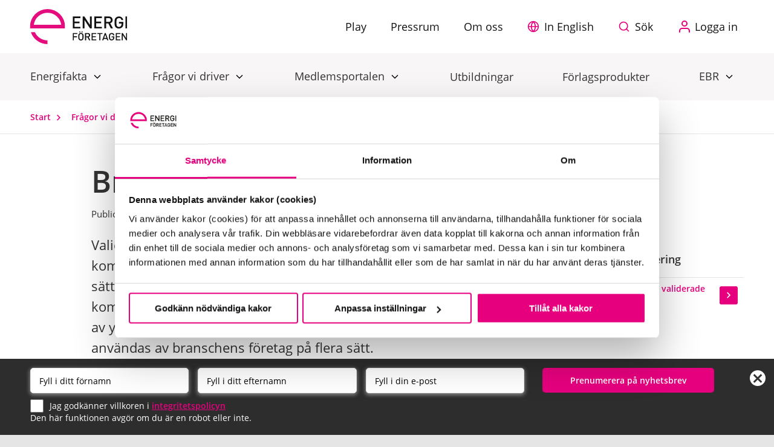

--- FILE ---
content_type: text/html; charset=utf-8
request_url: https://www.energiforetagen.se/fragor-vi-driver/listsida/kompetensforsorjning/branschvalidering/
body_size: 26147
content:


<!DOCTYPE html>
<html class="no-js" lang="sv">
<head>

    <!-- Google Consent Mode -->
    <script data-cookieconsent="ignore">
        window.dataLayer = window.dataLayer || [];
        function gtag() {
            dataLayer.push(arguments)
        }
        gtag("consent", "default", {
            ad_personalization: "denied",
            ad_storage: "denied",
            ad_user_data: "denied",
            analytics_storage: "denied",
            functionality_storage: "denied",
            personalization_storage: "denied",
            security_storage: "granted",
            wait_for_update: 500
        });
        gtag("set", "ads_data_redaction", true);
    </script>
    <!-- End Google Consent Mode-->



    <!-- Google Tag Manager -->
    <script data-cookieconsent="ignore">
(function(w,d,s,l,i){w[l]=w[l]||[];w[l].push({'gtm.start':
        new Date().getTime(),event:'gtm.js'});var f=d.getElementsByTagName(s)[0],
        j=d.createElement(s),dl=l!='dataLayer'?'&l='+l:'';j.async=true;j.src=
        'https://www.googletagmanager.com/gtm.js?id='+i+dl;f.parentNode.insertBefore(j,f);
})(window,document,'script','dataLayer','GTM-M53GH45');</script>
    <!-- End Google Tag Manager -->

<script id="Cookiebot" src="https://consent.cookiebot.com/uc.js" data-cbid="f0a4be96-6bff-4147-bd3b-8cbfa8074dfe" type="text/javascript"></script>
    
    <meta name="ROBOTS" content="index,follow">
    <meta name="viewport" content="width=device-width" />
    <link href="/Static/Energiforetagen/Styles/Img/logotype_energiforetagen_icon.ico" rel="shortcut icon">
    <title>Branschvalidering - Energif&#xF6;retagen Sverige </title>
    <meta property="og:type" content="website">
    <meta property="og:site_name" content="Energiföretagen" />
    <meta property="og:title" content="Branschvalidering - Energif&#xF6;retagen Sverige ">
    <meta property="og:description" content="Validering &amp;auml;r ett verktyg f&amp;ouml;r att synligg&amp;ouml;ra och erk&amp;auml;nna individers faktiska kompetens &amp;ndash; oavsett var, hur eller n&amp;auml;r kompetensen har uppn&amp;aring;tts. P&amp;aring; s&amp;aring; s&amp;auml;tt blir validering ett effektivt s&amp;auml;tt att utveckla branschens kompetensf&amp;ouml;rs&amp;ouml;rjning. Energif&amp;ouml;retagen Sverige &amp;auml;r med i branschvalidering av yrkesprofiler i energibranschen. Yrkesprofilerna &amp;auml;r ett verktyg som kan anv&amp;auml;ndas av branschens f&amp;ouml;retag p&amp;aring; flera s&amp;auml;tt.">
    <meta name="description" content="Validering &amp;auml;r ett verktyg f&amp;ouml;r att synligg&amp;ouml;ra och erk&amp;auml;nna individers faktiska kompetens &amp;ndash; oavsett var, hur eller n&amp;auml;r kompetensen har uppn&amp;aring;tts. P&amp;aring; s&amp;aring; s&amp;auml;tt blir validering ett effektivt s&amp;auml;tt att utveckla branschens kompetensf&amp;ouml;rs&amp;ouml;rjning. Energif&amp;ouml;retagen Sverige &amp;auml;r med i branschvalidering av yrkesprofiler i energibranschen. Yrkesprofilerna &amp;auml;r ett verktyg som kan anv&amp;auml;ndas av branschens f&amp;ouml;retag p&amp;aring; flera s&amp;auml;tt.">
    <meta name="google-site-verification" content="WYOYRwm_uFozlI5hheKArJhD3aWGFtl709w6GbjVYys" />

    <meta name="twitter:card" content="summary_large_image" />
    <meta name="twitter:site" content="Energiföretagen" />
    <meta name="twitter:title" content="Branschvalidering - Energif&#xF6;retagen Sverige" />
    <meta name="twitter:description" content="Validering &amp;auml;r ett verktyg f&amp;ouml;r att synligg&amp;ouml;ra och erk&amp;auml;nna individers faktiska kompetens &amp;ndash; oavsett var, hur eller n&amp;auml;r kompetensen har uppn&amp;aring;tts. P&amp;aring; s&amp;aring; s&amp;auml;tt blir validering ett effektivt s&amp;auml;tt att utveckla branschens kompetensf&amp;ouml;rs&amp;ouml;rjning. Energif&amp;ouml;retagen Sverige &amp;auml;r med i branschvalidering av yrkesprofiler i energibranschen. Yrkesprofilerna &amp;auml;r ett verktyg som kan anv&amp;auml;ndas av branschens f&amp;ouml;retag p&amp;aring; flera s&amp;auml;tt." />
    <meta name="twitter:image" content="https://www.energiforetagen.se/4a3b90/globalassets/bilder-ny/kompetens-mangfald/30220463-happy-young-man-excited-reading-good-news-holding-mail.533x533.jpg" />
    <meta name="facebook-domain-verification" content="f4zfaa5miogd9zifl1c7fvtmwqxql1" />
    <meta property="og:image" content="https://www.energiforetagen.se/4a3b90/globalassets/bilder-ny/kompetens-mangfald/30220463-happy-young-man-excited-reading-good-news-holding-mail.533x533.jpg" />
    
    <meta name="rek:title" content="Branschvalidering - Energif&#xF6;retagen Sverige">
    <meta name="rek:description" content="Validering &amp;auml;r ett verktyg f&amp;ouml;r att synligg&amp;ouml;ra och erk&amp;auml;nna individers faktiska kompetens &amp;ndash; oavsett var, hur eller n&amp;auml;r kompetensen har uppn&amp;aring;tts. P&amp;aring; s&amp;aring; s&amp;auml;tt blir validering ett effektivt s&amp;auml;tt att utveckla branschens kompetensf&amp;ouml;rs&amp;ouml;rjning. Energif&amp;ouml;retagen Sverige &amp;auml;r med i branschvalidering av yrkesprofiler i energibranschen. Yrkesprofilerna &amp;auml;r ett verktyg som kan anv&amp;auml;ndas av branschens f&amp;ouml;retag p&amp;aring; flera s&amp;auml;tt.">
    <meta name="rek:image" content="https://www.energiforetagen.se/4a3b90/globalassets/bilder-ny/kompetens-mangfald/30220463-happy-young-man-excited-reading-good-news-holding-mail.533x533.jpg">
    <meta name="rek:image:alt">
 
        <meta property="rek:pubdate" content="tisdag 26 november 2024 13:00:00"/>
 

    <link href="https://www.energiforetagen.se/fragor-vi-driver/listsida/kompetensforsorjning/branschvalidering/" rel="canonical">
    <script>
        try {
            document.querySelector('html').className = 'js';
        } catch (e) {
        }
    </script>
    <script>
!function(T,l,y){var S=T.location,k="script",D="instrumentationKey",C="ingestionendpoint",I="disableExceptionTracking",E="ai.device.",b="toLowerCase",w="crossOrigin",N="POST",e="appInsightsSDK",t=y.name||"appInsights";(y.name||T[e])&&(T[e]=t);var n=T[t]||function(d){var g=!1,f=!1,m={initialize:!0,queue:[],sv:"5",version:2,config:d};function v(e,t){var n={},a="Browser";return n[E+"id"]=a[b](),n[E+"type"]=a,n["ai.operation.name"]=S&&S.pathname||"_unknown_",n["ai.internal.sdkVersion"]="javascript:snippet_"+(m.sv||m.version),{time:function(){var e=new Date;function t(e){var t=""+e;return 1===t.length&&(t="0"+t),t}return e.getUTCFullYear()+"-"+t(1+e.getUTCMonth())+"-"+t(e.getUTCDate())+"T"+t(e.getUTCHours())+":"+t(e.getUTCMinutes())+":"+t(e.getUTCSeconds())+"."+((e.getUTCMilliseconds()/1e3).toFixed(3)+"").slice(2,5)+"Z"}(),iKey:e,name:"Microsoft.ApplicationInsights."+e.replace(/-/g,"")+"."+t,sampleRate:100,tags:n,data:{baseData:{ver:2}}}}var h=d.url||y.src;if(h){function a(e){var t,n,a,i,r,o,s,c,u,p,l;g=!0,m.queue=[],f||(f=!0,t=h,s=function(){var e={},t=d.connectionString;if(t)for(var n=t.split(";"),a=0;a<n.length;a++){var i=n[a].split("=");2===i.length&&(e[i[0][b]()]=i[1])}if(!e[C]){var r=e.endpointsuffix,o=r?e.location:null;e[C]="https://"+(o?o+".":"")+"dc."+(r||"services.visualstudio.com")}return e}(),c=s[D]||d[D]||"",u=s[C],p=u?u+"/v2/track":d.endpointUrl,(l=[]).push((n="SDK LOAD Failure: Failed to load Application Insights SDK script (See stack for details)",a=t,i=p,(o=(r=v(c,"Exception")).data).baseType="ExceptionData",o.baseData.exceptions=[{typeName:"SDKLoadFailed",message:n.replace(/\./g,"-"),hasFullStack:!1,stack:n+"\nSnippet failed to load ["+a+"] -- Telemetry is disabled\nHelp Link: https://go.microsoft.com/fwlink/?linkid=2128109\nHost: "+(S&&S.pathname||"_unknown_")+"\nEndpoint: "+i,parsedStack:[]}],r)),l.push(function(e,t,n,a){var i=v(c,"Message"),r=i.data;r.baseType="MessageData";var o=r.baseData;return o.message='AI (Internal): 99 message:"'+("SDK LOAD Failure: Failed to load Application Insights SDK script (See stack for details) ("+n+")").replace(/\"/g,"")+'"',o.properties={endpoint:a},i}(0,0,t,p)),function(e,t){if(JSON){var n=T.fetch;if(n&&!y.useXhr)n(t,{method:N,body:JSON.stringify(e),mode:"cors"});else if(XMLHttpRequest){var a=new XMLHttpRequest;a.open(N,t),a.setRequestHeader("Content-type","application/json"),a.send(JSON.stringify(e))}}}(l,p))}function i(e,t){f||setTimeout(function(){!t&&m.core||a()},500)}var e=function(){var n=l.createElement(k);n.src=h;var e=y[w];return!e&&""!==e||"undefined"==n[w]||(n[w]=e),n.onload=i,n.onerror=a,n.onreadystatechange=function(e,t){"loaded"!==n.readyState&&"complete"!==n.readyState||i(0,t)},n}();y.ld<0?l.getElementsByTagName("head")[0].appendChild(e):setTimeout(function(){l.getElementsByTagName(k)[0].parentNode.appendChild(e)},y.ld||0)}try{m.cookie=l.cookie}catch(p){}function t(e){for(;e.length;)!function(t){m[t]=function(){var e=arguments;g||m.queue.push(function(){m[t].apply(m,e)})}}(e.pop())}var n="track",r="TrackPage",o="TrackEvent";t([n+"Event",n+"PageView",n+"Exception",n+"Trace",n+"DependencyData",n+"Metric",n+"PageViewPerformance","start"+r,"stop"+r,"start"+o,"stop"+o,"addTelemetryInitializer","setAuthenticatedUserContext","clearAuthenticatedUserContext","flush"]),m.SeverityLevel={Verbose:0,Information:1,Warning:2,Error:3,Critical:4};var s=(d.extensionConfig||{}).ApplicationInsightsAnalytics||{};if(!0!==d[I]&&!0!==s[I]){var c="onerror";t(["_"+c]);var u=T[c];T[c]=function(e,t,n,a,i){var r=u&&u(e,t,n,a,i);return!0!==r&&m["_"+c]({message:e,url:t,lineNumber:n,columnNumber:a,error:i}),r},d.autoExceptionInstrumented=!0}return m}(y.cfg);function a(){y.onInit&&y.onInit(n)}(T[t]=n).queue&&0===n.queue.length?(n.queue.push(a),n.trackPageView({})):a()}(window,document,{src: "https://js.monitor.azure.com/scripts/b/ai.2.gbl.min.js", crossOrigin: "anonymous", cfg: {instrumentationKey: '624ff23a-5239-4874-889a-6c011bb9c477', disableCookiesUsage: false }});
</script>

    <link rel="stylesheet" href="/bundles/css/energiforetagen.css?v=_th9VE1A4zpT2tCzcTFN6wY4SZY" />
    
    <script src="https://cdnjs.cloudflare.com/polyfill/v3/polyfill.min.js?version=4.8.0&features=IntersectionObserver%2CElement.prototype.matches"></script>
    <script async src="https://script.e-space.se/energiforetagen.min.js" type="text/plain" data-cookieconsent="statistics"></script>
</head>
<body class=" standardpage   ">
    <a id="skip-to-content" href="#content">Hoppa till huvudinnehåll</a>
    
    


    <!-- Google Tag Manager (noscript) -->
    <noscript>
        <iframe src="https://www.googletagmanager.com/ns.html?id=GTM-M53GH45"
                height="0" width="0" style="display:none;visibility:hidden"></iframe>
    </noscript>
    <!-- End Google Tag Manager (noscript) -->
    
    <div class="l-pagecontainer js-pagecontainer ">
        <input type='hidden' id='searchurl' value="https://www.energiforetagen.se/ovrigt/sok/" />
        


<header id="header" class="c-header " role="banner">

    <div class="nav--primaryWrapper mega">
            <a href="/" class="c-logo-link ml-lg-0">
                <div class="loggowrapper">
<style>
    .logotype {
        width: 100%;
        height: 100%;
    }

        .logotype .cls-1, .cls-2 {
            fill: none;
        }

        .logotype .cls-2 {
            clip-rule: evenodd;
        }

        .logotype .cls-3 {
            clip-path: url(#clip-path);
        }

        .logotype .cls-4 {
            clip-path: url(#clip-path-2);
        }

        .logotype .cls-5 {
            isolation: isolate;
        }

        .logotype .cls-6 {
            clip-path: url(#clip-path-3);
        }

        .logotype .cls-7 {
            clip-path: url(#clip-path-4);
        }

        .logotype .cls-8 {
            fill: #121212;
        }

        .logotype .cls-9 {
            clip-path: url(#clip-path-6);
        }

        .logotype .cls-10 {
            fill: #e50c7e;
        }

</style>
<svg id="Lager_1" data-name="Lager 1" xmlns="http://www.w3.org/2000/svg" xmlns:xlink="http://www.w3.org/1999/xlink" viewBox="0 0 138.68 50.01" class="logotype">
    <defs>
        <clipPath id="clip-path"><rect class="cls-1" x="60.93" y="10.44" width="77.75" height="34.33" /></clipPath>
        <clipPath id="clip-path-2"><rect class="cls-1" x="-30" y="-20" width="1440" height="4611" /></clipPath>
        <clipPath id="clip-path-3"><rect class="cls-1" x="60" y="10" width="79" height="35" /></clipPath>
        <clipPath id="clip-path-4"><path class="cls-2" d="M60.93,44.68h1.59V40.26h4.35V38.84H62.52V35.65h5.1V34.23H60.93ZM73.55,33.43H74.9V31.84H73.55Zm29-8.08H94.27V20.21h7.1v-2.3h-7.1v-5h8.32V10.59H91.68V27.67h10.92Zm5.94-4.87h3.24l3.6,7.2h3l-3.93-7.56a4.49,4.49,0,0,0,3.41-4.53c0-2.9-2.06-5-5.3-5h-6.62V27.67h2.59Zm0-7.56h3.84a2.62,2.62,0,0,1,2.9,2.69,2.6,2.6,0,0,1-2.9,2.66h-3.84ZM71.85,25.34H63.52V20.21h7.1v-2.3h-7.1v-5h8.33V10.59H60.93V27.67H71.85Zm-1.47,8.08h1.35V31.84H70.38Zm17.68-5.76V10.59H85.46v12l-7.89-12H75.19V27.67h2.59v-12l7.89,12ZM75.4,35.25a4,4,0,0,0-5.51,0c-1,1-1,2.19-1,4.2s0,3.17,1,4.2a4,4,0,0,0,5.51,0c1-1,1-2.19,1-4.2S76.43,36.28,75.4,35.25ZM74.2,42.7a2.2,2.2,0,0,1-3.11,0c-.51-.56-.62-1.15-.62-3.25s.1-2.69.62-3.25a2.2,2.2,0,0,1,3.11,0c.51.56.62,1.15.62,3.25S74.71,42.14,74.2,42.7Zm52.61-14.89a6.2,6.2,0,0,0,4.7-1.94c1.13-1.2,1.54-2.62,1.54-4.82V18.43h-6.24v2.21h3.65v1a3.86,3.86,0,0,1-.86,2.69,3.62,3.62,0,0,1-2.78,1.2,3.41,3.41,0,0,1-2.52-1c-.84-.91-1-1.9-1-5.33s.19-4.39,1-5.3a3.43,3.43,0,0,1,2.52-1.06,3.49,3.49,0,0,1,3.6,3H133a6,6,0,0,0-6.21-5.3,6.11,6.11,0,0,0-4.49,1.82c-1.68,1.68-1.66,3.57-1.66,6.86s0,5.18,1.66,6.86A6.19,6.19,0,0,0,126.81,27.82Zm10.28,13.76-4.83-7.34H130.8V44.68h1.59V37.33l4.83,7.36h1.45V34.23h-1.59Zm-14.8,3.11H129V43.26h-5.1V40.12h4.35V38.71h-4.35V35.65H129V34.23h-6.68Zm13.8-17h2.59V10.59h-2.59ZM85.8,37.28a3,3,0,0,0-3.25-3.06H78.5V44.68h1.59V40.28h2l2.2,4.41h1.85l-2.41-4.63A2.75,2.75,0,0,0,85.8,37.28Zm-5.71,1.64V35.65h2.35a1.64,1.64,0,1,1,0,3.28Zm7.8,5.76h6.68V43.26h-5.1V40.12h4.35V38.71H89.47V35.65h5.1V34.23H87.89ZM103.3,34.23H96v1.42h2.88v9h1.59v-9h2.88Zm13.09,6.15h2.23V41a2.36,2.36,0,0,1-.53,1.64,2.22,2.22,0,0,1-1.7.73,2.09,2.09,0,0,1-1.54-.63c-.51-.56-.63-1.16-.63-3.26s.12-2.69.63-3.25a2.1,2.1,0,0,1,1.54-.65,2.14,2.14,0,0,1,2.2,1.82h1.6a3.68,3.68,0,0,0-3.8-3.25,3.74,3.74,0,0,0-2.75,1.12c-1,1-1,2.19-1,4.2s0,3.17,1,4.2a4,4,0,0,0,5.63-.07,3.92,3.92,0,0,0,.94-3V39h-3.82Zm-9.7-6.15-3.83,10.46h1.69l.72-2.1h4.13l.72,2.1h1.69L108,34.23Zm-1,7,1.63-4.64L109,41.23Z" /></clipPath>
        <clipPath id="clip-path-6"><path class="cls-2" d="M7,33H1.3A25.05,25.05,0,0,0,25,50V44.69A19.71,19.71,0,0,1,7,33ZM25,0A25,25,0,0,0,0,25v2.66H50V25A25,25,0,0,0,25,0ZM5.51,22.34a19.68,19.68,0,0,1,39,0Z" /></clipPath>
    </defs>
    <title>Energiföretagen</title>
    <g class="cls-3"><g class="cls-4"><g class="cls-5"><g class="cls-6"><g class="cls-7"><g class="cls-6"><rect class="cls-8" x="55.93" y="5.44" width="87.75" height="44.33" /></g></g></g></g></g></g>
    <g class="cls-9"><g class="cls-4"><rect class="cls-10" x="-5" y="-5" width="60.01" height="60.01" /></g></g>
</svg>
                </div>
            </a>
        <!-- BEGIN MODULE: c-header__controls -->
        <input id="nav--currentPage" type="hidden" value="/fragor-vi-driver/listsida/kompetensforsorjning/branschvalidering/" />
            <div class="c-header__controls hide-on-print position-relative d-flex">

                        <a href="/play/" class="d-none d-lg-inline-block btn btn--icon c-header__controlsBtn global">
                            <span>Play</span>
                        </a>
                        <a href="/pressrum/" class="d-none d-lg-inline-block btn btn--icon c-header__controlsBtn global">
                            <span>Pressrum</span>
                        </a>
                        <a href="/om-oss/" class="d-none d-lg-inline-block btn btn--icon c-header__controlsBtn global">
                            <span>Om oss</span>
                        </a>

                    <a href="https://www.energiforetagen.se/in-english/" class="btn btn--icon c-header__controlsBtn mina-sidor englisha" role="button" aria-label="View page in english">
                        <span>In English</span>
                    </a>


                <button type="button" class="btn btn--icon btn--top c-header__controlsBtn search no-theme no-js--hide top" id="js-search-button" aria-label="Sök på webbplatsen">
                    <label for="query">Sök</label>
                </button>

                <button id="cart-button" class="btn btn--icon btn--top c-header__controlsBtn position-relative js-nr-products-lnk nr-products-lnk hide" aria-label="Varukorg" aria-expanded="false" aria-controls="cart">
                    <div class="nr-products js-nr-products">0</div>
                    <svg width="22px" height="22px" viewBox="0 0 22 22" version="1.1" xmlns="http://www.w3.org/2000/svg" xmlns:xlink="http://www.w3.org/1999/xlink">
                        <g id="Symbols" stroke="none" stroke-width="1" fill="none" fill-rule="evenodd">
                            <g id="meny-top" transform="translate(-442.000000, -9.000000)" fill="#000000" fill-rule="nonzero">
                                <g transform="translate(0.000000, -3.000000)" id="shopping-cart">
                                    <g transform="translate(442.000000, 12.000000)">
                                        <path d="M19.8212019,3.45176696 L4.00918804,3.45176696 L3.85004081,2.27012633 C3.67852112,0.997177113 2.78363577,0 1.81265129,0 L0.650825705,0 C0.291346205,0 0,0.288528453 0,0.64453125 C0,1.00053405 0.291346205,1.2890625 0.650825705,1.2890625 L1.81265129,1.2890625 C2.02145787,1.2890625 2.46364647,1.72630309 2.55974496,2.44049072 L4.42273354,16.2781067 C4.5047647,16.8880615 4.82119481,17.4590759 5.3137207,17.8860779 C5.67896274,18.2028046 6.11064324,18.4134521 6.56283147,18.5015716 C6.37860037,18.8370972 6.27385809,19.2214661 6.27385809,19.6295013 C6.27385809,20.9366913 7.3477205,22 8.66750691,22 C9.98729332,22 11.0611557,20.9366913 11.0611557,19.6295013 C11.0611557,19.240097 10.9652267,18.8726807 10.7964188,18.548233 L14.2068133,18.548233 C14.0380054,18.8726807 13.9420764,19.240097 13.9420764,19.6295013 C13.9420764,20.9366913 15.0159388,22 16.3357252,22 C17.6555116,22 18.729374,20.9366913 18.729374,19.6295013 C18.729374,19.240097 18.633445,18.8726807 18.4646371,18.548233 L20.1698343,18.548233 C20.5291444,18.548233 20.8206601,18.2595368 20.8206601,17.9037018 C20.8206601,17.547699 20.5291444,17.2591705 20.1698343,17.2591705 L7.04095112,17.2591705 C6.40504017,17.2591705 5.7969249,16.7317963 5.71285991,16.1075745 L5.57676276,15.0962982 L10.6421867,15.0962982 C10.6423562,15.0962982 10.6425256,15.0964661 10.6426951,15.0964661 C10.6428646,15.0964661 10.6430341,15.0962982 10.6433731,15.0962982 L14.8245893,15.0962982 C14.8247587,15.0962982 14.8249282,15.0964661 14.8252672,15.0964661 C14.8254367,15.0964661 14.8254367,15.0962982 14.8256061,15.0962982 L18.4270112,15.0962982 C19.0483464,15.0962982 19.6617157,14.861145 20.1542416,14.4343109 C20.6467675,14.0073089 20.9631976,13.4361267 21.0452288,12.8261719 L21.9787569,5.89242552 C22.0651947,5.25041198 21.8860481,4.64028933 21.4741975,4.17434695 C21.0623469,3.70840456 20.4752478,3.45176696 19.8212019,3.45176696 Z M9.75950432,19.6295013 C9.75950432,20.2258606 9.26969016,20.7109375 8.66750691,20.7109375 C8.06549313,20.7109375 7.5755095,20.2258606 7.5755095,19.6295013 C7.5755095,19.0333099 8.06549313,18.548233 8.66750691,18.548233 C9.26969016,18.548233 9.75950432,19.0333099 9.75950432,19.6295013 L9.75950432,19.6295013 Z M17.4277226,19.6295013 C17.4277226,20.2258606 16.9379084,20.7109375 16.3357252,20.7109375 C15.7335419,20.7109375 15.2437278,20.2258606 15.2437278,19.6295013 C15.2437278,19.0333099 15.7335419,18.548233 16.3357252,18.548233 C16.9379084,18.548233 17.4277226,19.0333099 17.4277226,19.6295013 L17.4277226,19.6295013 Z M20.4947387,5.02348327 C20.6559198,5.20576478 20.724731,5.45367432 20.688461,5.72189329 L20.2971182,8.62950133 L15.8687916,8.62950133 L16.1304778,4.74082946 L19.8212019,4.74082946 C20.0945826,4.74082946 20.3337271,4.84120179 20.4947387,5.02348327 L20.4947387,5.02348327 Z M11.2521663,13.8072357 L10.9903106,9.91856383 L14.4774822,9.91856383 L14.2156266,13.8072357 L11.2521663,13.8072357 Z M10.9035339,8.62950133 L10.6418477,4.74082946 L14.8259451,4.74082946 L14.564259,8.62950133 L10.9035339,8.62950133 Z M9.33731503,4.74082946 L9.5990012,8.62950133 L4.7061139,8.62950133 L4.18257209,4.74082946 L9.33731503,4.74082946 Z M4.87966742,9.91856383 L9.68577796,9.91856383 L9.9476336,13.8072357 L5.40320924,13.8072357 L4.87966742,9.91856383 Z M18.4270112,13.8072357 L15.5201592,13.8072357 L15.7820149,9.91856383 L20.1235647,9.91856383 L19.7551024,12.6558075 C19.6710374,13.2800293 19.0627527,13.8072357 18.4270112,13.8072357 Z" id="Shape"></path>
                                    </g>
                                </g>
                            </g>
                        </g>
                    </svg>
                </button>
                        <a href="https://www.energiforetagen.se/logga-in/" class="btn btn--icon c-header__controlsBtn d-flex align-items-center">
                            <svg xmlns="http://www.w3.org/2000/svg" width="24" height="24" viewBox="0 0 24 24" fill="none" stroke="#e6007e" stroke-width="2" stroke-linecap="round" stroke-linejoin="round" class="mr-2" aria-hidden="true" focusable="false">
  <path d="M20 21v-2a4 4 0 0 0-4-4H8a4 4 0 0 0-4 4v2"></path>
  <circle cx="12" cy="7" r="4"></circle>
</svg>
                            <span>Logga in</span>
                        </a>
                <button type="button" class="btn btn--icon btn--top c-header__controlsBtn no-theme no-js--hide top" id="js-menu-button" ccg-autoscroll=".active-nav" aria-label="Meny" aria-expanded="false" aria-controls="mobilenav">
                    <i class="icon-bar" aria-hidden="true"></i>
                </button>
                <div class="js-cart-container">

<div id="cart" class="cart js-cart" aria-hidden="true" aria-labelledby="cart-button" inert>
    <h2>
        <svg width="22px" height="22px" viewBox="0 0 22 22" version="1.1" xmlns="http://www.w3.org/2000/svg" xmlns:xlink="http://www.w3.org/1999/xlink" aria-hidden="true">
            <g id="Symbols" stroke="none" stroke-width="1" fill="none" fill-rule="evenodd">
                <g id="meny-top" transform="translate(-442.000000, -9.000000)" fill="#000000" fill-rule="nonzero">
                    <g transform="translate(0.000000, -3.000000)" id="shopping-cart">
                        <g transform="translate(442.000000, 12.000000)">
                            <path d="M19.8212019,3.45176696 L4.00918804,3.45176696 L3.85004081,2.27012633 C3.67852112,0.997177113 2.78363577,0 1.81265129,0 L0.650825705,0 C0.291346205,0 0,0.288528453 0,0.64453125 C0,1.00053405 0.291346205,1.2890625 0.650825705,1.2890625 L1.81265129,1.2890625 C2.02145787,1.2890625 2.46364647,1.72630309 2.55974496,2.44049072 L4.42273354,16.2781067 C4.5047647,16.8880615 4.82119481,17.4590759 5.3137207,17.8860779 C5.67896274,18.2028046 6.11064324,18.4134521 6.56283147,18.5015716 C6.37860037,18.8370972 6.27385809,19.2214661 6.27385809,19.6295013 C6.27385809,20.9366913 7.3477205,22 8.66750691,22 C9.98729332,22 11.0611557,20.9366913 11.0611557,19.6295013 C11.0611557,19.240097 10.9652267,18.8726807 10.7964188,18.548233 L14.2068133,18.548233 C14.0380054,18.8726807 13.9420764,19.240097 13.9420764,19.6295013 C13.9420764,20.9366913 15.0159388,22 16.3357252,22 C17.6555116,22 18.729374,20.9366913 18.729374,19.6295013 C18.729374,19.240097 18.633445,18.8726807 18.4646371,18.548233 L20.1698343,18.548233 C20.5291444,18.548233 20.8206601,18.2595368 20.8206601,17.9037018 C20.8206601,17.547699 20.5291444,17.2591705 20.1698343,17.2591705 L7.04095112,17.2591705 C6.40504017,17.2591705 5.7969249,16.7317963 5.71285991,16.1075745 L5.57676276,15.0962982 L10.6421867,15.0962982 C10.6423562,15.0962982 10.6425256,15.0964661 10.6426951,15.0964661 C10.6428646,15.0964661 10.6430341,15.0962982 10.6433731,15.0962982 L14.8245893,15.0962982 C14.8247587,15.0962982 14.8249282,15.0964661 14.8252672,15.0964661 C14.8254367,15.0964661 14.8254367,15.0962982 14.8256061,15.0962982 L18.4270112,15.0962982 C19.0483464,15.0962982 19.6617157,14.861145 20.1542416,14.4343109 C20.6467675,14.0073089 20.9631976,13.4361267 21.0452288,12.8261719 L21.9787569,5.89242552 C22.0651947,5.25041198 21.8860481,4.64028933 21.4741975,4.17434695 C21.0623469,3.70840456 20.4752478,3.45176696 19.8212019,3.45176696 Z M9.75950432,19.6295013 C9.75950432,20.2258606 9.26969016,20.7109375 8.66750691,20.7109375 C8.06549313,20.7109375 7.5755095,20.2258606 7.5755095,19.6295013 C7.5755095,19.0333099 8.06549313,18.548233 8.66750691,18.548233 C9.26969016,18.548233 9.75950432,19.0333099 9.75950432,19.6295013 L9.75950432,19.6295013 Z M17.4277226,19.6295013 C17.4277226,20.2258606 16.9379084,20.7109375 16.3357252,20.7109375 C15.7335419,20.7109375 15.2437278,20.2258606 15.2437278,19.6295013 C15.2437278,19.0333099 15.7335419,18.548233 16.3357252,18.548233 C16.9379084,18.548233 17.4277226,19.0333099 17.4277226,19.6295013 L17.4277226,19.6295013 Z M20.4947387,5.02348327 C20.6559198,5.20576478 20.724731,5.45367432 20.688461,5.72189329 L20.2971182,8.62950133 L15.8687916,8.62950133 L16.1304778,4.74082946 L19.8212019,4.74082946 C20.0945826,4.74082946 20.3337271,4.84120179 20.4947387,5.02348327 L20.4947387,5.02348327 Z M11.2521663,13.8072357 L10.9903106,9.91856383 L14.4774822,9.91856383 L14.2156266,13.8072357 L11.2521663,13.8072357 Z M10.9035339,8.62950133 L10.6418477,4.74082946 L14.8259451,4.74082946 L14.564259,8.62950133 L10.9035339,8.62950133 Z M9.33731503,4.74082946 L9.5990012,8.62950133 L4.7061139,8.62950133 L4.18257209,4.74082946 L9.33731503,4.74082946 Z M4.87966742,9.91856383 L9.68577796,9.91856383 L9.9476336,13.8072357 L5.40320924,13.8072357 L4.87966742,9.91856383 Z M18.4270112,13.8072357 L15.5201592,13.8072357 L15.7820149,9.91856383 L20.1235647,9.91856383 L19.7551024,12.6558075 C19.6710374,13.2800293 19.0627527,13.8072357 18.4270112,13.8072357 Z" id="Shape"></path>
                        </g>
                    </g>
                </g>
            </g>
        </svg>
        Varukorg
    </h2>
    
    <button id="close-cart" aria-label="Stäng varukorg">
        <svg aria-hidden="true" xmlns="http://www.w3.org/2000/svg" width="24" height="24" viewBox="0 0 24 24"><title>close</title><path fill="#000" fill-rule="evenodd" d="M19 6.405 17.595 5 12 10.595 6.405 5 5 6.405 10.595 12 5 17.595 6.405 19 12 13.405 17.595 19 19 17.595 13.405 12z" /></svg>
    </button>

        <div class="cart__items">
            <div class="row cart__item mb-6">
                <div class="col-12">
                    <h3>Du har inga varor i varukorgen.</h3>
                        <p class="pink mt-4">
                            Klicka <a href="/forlag/">Här</a> för att komma till alla rapporter, publikationer och e-tjänster.
                        </p>
                </div>
            </div>
        </div>

    <div class="row mx-0">
        <div class="col-12 pr-0">
            <p class="text-right mt-6">
                <a href="/kc/publikation/varukorg/" class="btn btn--caret">Gå till kassan</a>
            </p>
        </div>
    </div>
</div>


                </div>
            </div>
        <div class="c-header__search">
            <div class="l-gridContainer">
                <div class="l-gridModule-section l-gridModule-section--searchhead">
                    <form action="/ovrigt/sok/" method="get" class="search-form" autocomplete="off">
                        <fieldset>
                            <legend class="is-vishidden">Sök</legend>
                            <label for="search" class="is-vishidden">Sök</label>
                            <div class="flexbox">
                                <input type="search" accesskey="4" class="search-field js-search-field js-req-ai-search" data-reqaipath="/" name="query" placeholder="Sök inom Hela webbplatsen" id="search" />

                                <button class="btn search-submit top-search" type="Submit">
                                    <span class="">Sök</span>
                                </button>
                            </div>
                        </fieldset>
                        <script src="https://static.rekai.se/addon/rekai_autocomplete.min.js"></script>
                            <div class="ccg-grid">
                                <div class="ccg-row">
                                            <div class="ccg-column ccg-width-1of3 ccg-tablet-width-1of2 ccg-phone-width-1of1 inline--display">
                                                <label for="nodefilterinput">
                                                    <input id="nodefilterinput" name="nodefilter" data-ccg-search-placeholder="S&#xF6;k inom Hela webbplatsen" data-search-url="/" data-ccg-search-selected="false" type="radio" value="0" checked=&quot;checked&quot;>
                                                    Hela webbplatsen
                                                </label>
                                            </div>
                                            <div class="ccg-column ccg-width-1of3 ccg-tablet-width-1of2 ccg-phone-width-1of1 inline--display">
                                                <label for="nodefilterinput">
                                                    <input id="nodefilterinput" name="nodefilter" data-ccg-search-placeholder="S&#xF6;k p&#xE5; Fr&#xE5;gor vi driver" data-search-url="/fragor-vi-driver/" data-ccg-search-selected="false" type="radio" value="4" >
                                                    Fr&#xE5;gor vi driver
                                                </label>
                                            </div>
                                </div>
                            </div>
                    </form>
                </div>
            </div>
        </div>
    </div>



<div class="main-megamenu hide-on-print">
    <p id="nav-primary" class="visuallyhidden">Primär navigering</p>
    <nav class="nav--primaryWrapper container--full" role="navigation" aria-labelledby="nav-primary" id="mobilenav">

        <ul class="menu-bar" aria-label="Huvudmeny">
                <li class="menu-bar__item menu-bar__item--has-children m-menu__item--has-children energifakta">

                        <button class="menu-bar__link menu-bar__link--toggle ">
                            Energifakta
                        </button>

                        <div class="mega-menu" data-mega-menu>
                            <div class="pr-lg-2">
                                <ul class="mega-menu__container">
                                        <li class="row first">
                                            <a class="col-12 mega-menu__header d-lg-none " href="/energifakta/">
                                                Energifakta
                                            </a>


                                            <button class="m-menu__toggle" aria-label="Öppna undermeny"></button>

                                            <ul class="col-12 col-lg-9 my-0 d-block link-list many-children">
                                                    <li class="flex-item d-none d-lg-block">
                                                        <a class="mega-menu__header" href="/energifakta/">
                                                            <span class="mega-menu__headertext d-block">Energifakta</span>
                                                                <span class="mega-menu__preamble d-block">H&#xE4;r beskriver vi hur energisystemet fungerar, hur el och v&#xE4;rme produceras och distribueras, hur el k&#xF6;ps och s&#xE4;ljs, kundens kostnad och energibranschens bidrag till svensk ekonomi. H&#xE4;r har vi ocks&#xE5; samlat den senaste statistiken f&#xF6;r b&#xE5;de el, fj&#xE4;rrv&#xE4;rme och fj&#xE4;rrkyla. </span>
                                                        </a>
                                                    </li>
                                                    <li class="flex-item mb-0  ">

                                                            <a href="/energifakta/elsystemet/produktion/" class="mega-menu__link--lg ">
                                                                <span>Elproduktion</span>
                                                            </a>
                                                            <button class="m-menu__toggle" aria-label="Öppna undermeny"></button>

                                                            <ul class="link-children">
                                                                    <li class="child-links">
                                                                            <a href="/energifakta/elsystemet/produktion/vattenkraft/" class="mega-menu__link--base ">
                                                                                <span>Vattenkraft</span>
                                                                            </a>
                                                                    </li>
                                                                    <li class="child-links">
                                                                            <a href="/energifakta/elsystemet/produktion/karnkraft/" class="mega-menu__link--base ">
                                                                                <span>K&#xE4;rnkraft</span>
                                                                            </a>
                                                                    </li>
                                                                    <li class="child-links">
                                                                            <a href="/energifakta/elsystemet/produktion/vindkraft/" class="mega-menu__link--base ">
                                                                                <span>Vindkraft</span>
                                                                            </a>
                                                                    </li>
                                                                    <li class="child-links">
                                                                            <a href="/energifakta/elsystemet/produktion/solceller/" class="mega-menu__link--base ">
                                                                                <span>Solceller och solenergi</span>
                                                                            </a>
                                                                    </li>
                                                                    <li class="child-links">
                                                                            <a href="/energifakta/kraftvarme/" class="mega-menu__link--base ">
                                                                                <span>Kraftv&#xE4;rme</span>
                                                                            </a>
                                                                    </li>
                                                                    <li class="child-links">
                                                                            <a href="/energifakta/elsystemet/produktion/effektbalansen/" class="mega-menu__link--base ">
                                                                                <span>Effektbalansen</span>
                                                                            </a>
                                                                    </li>
                                                            </ul>
                                                    </li>
                                                    <li class="flex-item mb-0  ">

                                                            <a href="/energifakta/elsystemet/elnatet--distribution-av-el/" class="mega-menu__link--lg ">
                                                                <span>Eln&#xE4;t och eldistribution</span>
                                                            </a>
                                                            <button class="m-menu__toggle" aria-label="Öppna undermeny"></button>

                                                            <ul class="link-children">
                                                                    <li class="child-links">
                                                                            <a href="/energifakta/elsystemet/elnatet--distribution-av-el/effekttarifftariffer/" class="mega-menu__link--base ">
                                                                                <span>Effekttariffer - FAQ</span>
                                                                            </a>
                                                                    </li>
                                                                    <li class="child-links">
                                                                            <a href="/energifakta/elsystemet/elnatet--distribution-av-el/elavbrott/" class="mega-menu__link--base ">
                                                                                <span>Elavbrott</span>
                                                                            </a>
                                                                    </li>
                                                                    <li class="child-links">
                                                                            <a href="/energifakta/elsystemet/elnatet--distribution-av-el/elnatsregleringen/" class="mega-menu__link--base ">
                                                                                <span>Eln&#xE4;tsregleringen</span>
                                                                            </a>
                                                                    </li>
                                                                    <li class="child-links">
                                                                            <a href="/energifakta/elsystemet/elnatet--distribution-av-el/elsamverkan/" class="mega-menu__link--base ">
                                                                                <span>Elsamverkan</span>
                                                                            </a>
                                                                    </li>
                                                                    <li class="child-links">
                                                                            <a href="/energifakta/elsystemet/elnatet--distribution-av-el/manuell-frankoppling-av-el-och-Styrel/" class="mega-menu__link--base ">
                                                                                <span>Manuell fr&#xE5;nkoppling av el och Styrel</span>
                                                                            </a>
                                                                    </li>
                                                            </ul>
                                                    </li>
                                                    <li class="flex-item mb-0  ">

                                                            <a href="/energifakta/elsystemet/elhandel-marknad/" class="mega-menu__link--lg ">
                                                                <span>Elmarknaden och elhandel</span>
                                                            </a>
                                                            <button class="m-menu__toggle" aria-label="Öppna undermeny"></button>

                                                            <ul class="link-children">
                                                                    <li class="child-links">
                                                                            <a href="/energifakta/elsystemet/elhandel-marknad/handel-pa-elborsen/" class="mega-menu__link--base ">
                                                                                <span>Handel p&#xE5; elb&#xF6;rsen</span>
                                                                            </a>
                                                                    </li>
                                                                    <li class="child-links">
                                                                            <a href="/energifakta/elsystemet/elhandel-marknad/kundens-elpris-och-priset-pa-elborsen/" class="mega-menu__link--base ">
                                                                                <span>Kundens elpris och priset p&#xE5; elb&#xF6;rsen</span>
                                                                            </a>
                                                                    </li>
                                                                    <li class="child-links">
                                                                            <a href="/energifakta/elsystemet/elhandel-marknad/spotprisets-utveckling/" class="mega-menu__link--base ">
                                                                                <span>Spotprisets utveckling</span>
                                                                            </a>
                                                                    </li>
                                                                    <li class="child-links">
                                                                            <a href="/energifakta/elsystemet/elhandel-marknad/elcertifikatsystemet/" class="mega-menu__link--base ">
                                                                                <span>Elcertifikatsystemet</span>
                                                                            </a>
                                                                    </li>
                                                                    <li class="child-links">
                                                                            <a href="/energifakta/elsystemet/elhandel-marknad/ursprungsmarkning-av-el/" class="mega-menu__link--base ">
                                                                                <span>Ursprungsm&#xE4;rkning av el</span>
                                                                            </a>
                                                                    </li>
                                                            </ul>
                                                    </li>
                                                    <li class="flex-item mb-0  ">

                                                            <a href="/energifakta/elsystemet/elhandel-marknad/for-dig-som-elkund/" class="mega-menu__link--lg ">
                                                                <span>F&#xF6;r dig som elkund</span>
                                                            </a>
                                                            <button class="m-menu__toggle" aria-label="Öppna undermeny"></button>

                                                            <ul class="link-children">
                                                                    <li class="child-links">
                                                                            <a href="/energifakta/elsystemet/elhandel-marknad/for-dig-som-elkund/energieffektivisering/" class="mega-menu__link--base ">
                                                                                <span>Energieffektivisering</span>
                                                                            </a>
                                                                    </li>
                                                                    <li class="child-links">
                                                                            <a href="/energifakta/elsystemet/elhandel-marknad/for-dig-som-elkund/faq-valja-elavtal/" class="mega-menu__link--base ">
                                                                                <span>Att v&#xE4;lja elavtal FAQ</span>
                                                                            </a>
                                                                    </li>
                                                                    <li class="child-links">
                                                                            <a href="/energifakta/elsystemet/elhandel-marknad/for-dig-som-elkund/kundens-elkostnader/" class="mega-menu__link--base ">
                                                                                <span>Kundens elkostnader</span>
                                                                            </a>
                                                                    </li>
                                                            </ul>
                                                    </li>
                                                    <li class="flex-item mb-0  single-item">

                                                            <a href="/energifakta/elsystemet/elektrifiering/" class="mega-menu__link--lg ">
                                                                <span>Elektrifiering &amp; elfordon</span>
                                                            </a>

                                                    </li>
                                                    <li class="flex-item mb-0  single-item">

                                                            <a href="/energifakta/elsystemet/energibranschen-viktig-for-svensk-ekonomi/" class="mega-menu__link--lg ">
                                                                <span>Elsektorn och svensk ekonomi</span>
                                                            </a>

                                                    </li>
                                                    <li class="flex-item mb-0  ">

                                                            <a href="/energifakta/fjarrvarme/" class="mega-menu__link--lg ">
                                                                <span>Fj&#xE4;rrv&#xE4;rme</span>
                                                            </a>
                                                            <button class="m-menu__toggle" aria-label="Öppna undermeny"></button>

                                                            <ul class="link-children">
                                                                    <li class="child-links">
                                                                            <a href="/energifakta/fjarrvarme/fjarrvarmeproduktion/" class="mega-menu__link--base ">
                                                                                <span>Fj&#xE4;rrv&#xE4;rmeproduktion</span>
                                                                            </a>
                                                                    </li>
                                                                    <li class="child-links">
                                                                            <a href="/energifakta/fjarrvarme/fjarrvarmenaten-distribution/" class="mega-menu__link--base ">
                                                                                <span>Fj&#xE4;rrv&#xE4;rmen&#xE4;ten &#x2013; distribution</span>
                                                                            </a>
                                                                    </li>
                                                            </ul>
                                                    </li>
                                                    <li class="flex-item mb-0  single-item">

                                                            <a href="/energifakta/fjarrvarme/for-dig-som-ar-fjarrvarmekund/" class="mega-menu__link--lg ">
                                                                <span>Fj&#xE4;rrv&#xE4;rmekund</span>
                                                            </a>

                                                    </li>
                                                    <li class="flex-item mb-0  single-item">

                                                            <a href="/energifakta/fjarrkyla/" class="mega-menu__link--lg ">
                                                                <span>Fj&#xE4;rrkyla</span>
                                                            </a>

                                                    </li>
                                                    <li class="flex-item mb-0  single-item">

                                                            <a href="/energifakta/miljo-och-klimat/" class="mega-menu__link--lg ">
                                                                <span>Klimat och milj&#xF6;</span>
                                                            </a>

                                                    </li>
                                                    <li class="flex-item mb-0  single-item">

                                                            <a href="/energifakta/vatgas-och-lager/" class="mega-menu__link--lg ">
                                                                <span>V&#xE4;tgas och lager</span>
                                                            </a>

                                                    </li>
                                                    <li class="flex-item mb-0  single-item">

                                                            <a href="/energifakta/flexibilitet/" class="mega-menu__link--lg ">
                                                                <span>Flexibilitet</span>
                                                            </a>

                                                    </li>
                                                    <li class="flex-item mb-0  ">

                                                            <a href="/statistik/" class="mega-menu__link--lg ">
                                                                <span>Statistik</span>
                                                            </a>
                                                            <button class="m-menu__toggle" aria-label="Öppna undermeny"></button>

                                                            <ul class="link-children">
                                                                    <li class="child-links">
                                                                            <a href="/statistik/energiaret/" class="mega-menu__link--base ">
                                                                                <span>Energi&#xE5;ret - &#xE5;rsstatistik</span>
                                                                            </a>
                                                                    </li>
                                                                    <li class="child-links">
                                                                            <a href="/statistik/kraftlaget/" class="mega-menu__link--base ">
                                                                                <span>Kraftl&#xE4;get - aktuell elf&#xF6;rs&#xF6;rjning</span>
                                                                            </a>
                                                                    </li>
                                                                    <li class="child-links">
                                                                            <a href="/statistik/fjarrvarmestatistik/" class="mega-menu__link--base ">
                                                                                <span>Fj&#xE4;rrv&#xE4;rmestatistik</span>
                                                                            </a>
                                                                    </li>
                                                                    <li class="child-links">
                                                                            <a href="/statistik/fjarrkylestatistik/" class="mega-menu__link--base ">
                                                                                <span>Fj&#xE4;rrkylestatistik</span>
                                                                            </a>
                                                                    </li>
                                                            </ul>
                                                    </li>
                                                    <li class="flex-item mb-0  single-item">

                                                            <a href="/energifakta/energiforetagen-forklarar-texter/" class="mega-menu__link--lg ">
                                                                <span>Energif&#xF6;retagen f&#xF6;rklarar!</span>
                                                            </a>

                                                    </li>
                                            </ul>
                                            <ul class="col-12 col-lg-3 right-col">
                                                <li class="mega-menu__rightcolumnitem">
                                                        <div class="aspect-ratio aspect-ratio--26-9">
                                                            <img class="aspect-ratio__item imagehoover object-fit--cover js-object-fit lazy" data-src="/49ae81/globalassets/bilder-ny/elhandel-marknad/33175072-excited-elderly-man-get-good-news-in-paper-correspondence.jpg800x533.jpg" />
                                                        </div>
                                                        <h3 class="opensanssemibold">Energif&#xF6;retagen f&#xF6;rklarar</h3>
                                                        <p>Vill du ha svar p&#xE5; kluriga energifr&#xE5;gor?</p>
                                                        <a href="/energifakta/energiforetagen-forklarar-texter/">
                                                            L&#xE4;s vidare
                                                        </a>
                                                </li>
                                                    <li class="mega-menu__rightcolumnitem pt-6">
                                                            <div class="aspect-ratio aspect-ratio--26-9">
                                                                <img class="aspect-ratio__item imagehoover object-fit--cover js-object-fit lazy" data-src="/4a8da4/globalassets/bilder-ny/kompetenscentrum/elnat-hogspanning-800x533.jpg" />
                                                            </div>
                                                            <h3 class="opensanssemibold">Jobba i energibranschen?</h3>
                                                            <p>Vilka jobb finns och vilken utbildning ska du g&#xE5;?</p>
                                                            <a href="/fragor-vi-driver/listsida/kompetensforsorjning/energijobb/">
                                                                Till energijobb.se
                                                            </a>
                                                    </li>
                                            </ul>
                                        </li>
                                </ul>
                            </div>
                        </div>
                </li>
                <li class="menu-bar__item menu-bar__item--has-children m-menu__item--has-children fr&#xE5;gorvidriver">

                        <button class="menu-bar__link menu-bar__link--toggle ">
                            Fr&#xE5;gor vi driver
                        </button>

                        <div class="mega-menu" data-mega-menu>
                            <div class="pr-lg-2">
                                <ul class="mega-menu__container">
                                        <li class="row first">
                                            <a class="col-12 mega-menu__header d-lg-none " href="/fragor-vi-driver/">
                                                Fr&#xE5;gor vi driver
                                            </a>

                                                <div class="col-12 col-lg-3 d-none d-lg-block">
                                                    <div class="w-100">
                                                        <a class="mega-menu__header" href="/fragor-vi-driver/">
                                                            <span class="mega-menu__headertext d-block">Fr&#xE5;gor vi driver</span>
                                                                <span class="mega-menu__preamble d-block">Energif&#xF6;retagen arbetar med fr&#xE5;gor som ber&#xF6;r hela energibranschen. Med r&#xE4;ttvisa aff&#xE4;rsm&#xE4;ssiga villkor kan v&#xE5;ra medlemsf&#xF6;retag forts&#xE4;tta leverera klimatv&#xE4;nlig energi som bidrar till Sveriges konkurrenskraft och v&#xE4;lf&#xE4;rd. Vi samverkar med politiker, myndigheter, kundorganisationer och andra nyckelakt&#xF6;rer f&#xF6;r att Sverige ska n&#xE5; fossilfrihet 2045. </span>
                                                        </a>
                                                    </div>
                                                </div>

                                            <button class="m-menu__toggle" aria-label="Öppna undermeny"></button>

                                            <ul class="col-12 col-lg-6 my-0 d-block link-list ">
                                                    <li class="flex-item mb-0  single-item">

                                                            <a href="/fragor-vi-driver/positioner/" class="mega-menu__link--lg ">
                                                                <span>Positioner</span>
                                                            </a>

                                                    </li>
                                                    <li class="flex-item mb-0  single-item">

                                                            <a href="/pressrum/remissvar/" class="mega-menu__link--lg ">
                                                                <span>Remissvar</span>
                                                            </a>

                                                    </li>
                                                    <li class="flex-item mb-0  single-item">

                                                            <a href="/pressrum/debattartiklar/" class="mega-menu__link--lg ">
                                                                <span>Debattartiklar</span>
                                                            </a>

                                                    </li>
                                                    <li class="flex-item mb-0  single-item">

                                                            <a href="/fragor-vi-driver/listsida/eu-arbetet/" class="mega-menu__link--lg ">
                                                                <span>EU-arbetet</span>
                                                            </a>

                                                    </li>
                                                    <li class="flex-item mb-0 many-children ">

                                                            <a href="/fragor-vi-driver/listsida/" class="mega-menu__link--lg ">
                                                                <span>Aktuella sakfr&#xE5;gor</span>
                                                            </a>
                                                            <button class="m-menu__toggle" aria-label="Öppna undermeny"></button>

                                                            <ul class="link-children">
                                                                    <li class="child-links">
                                                                            <a href="/fragor-vi-driver/listsida/dammsakerhet/" class="mega-menu__link--base ">
                                                                                <span>Damms&#xE4;kerhet</span>
                                                                            </a>
                                                                    </li>
                                                                    <li class="child-links">
                                                                            <a href="/fragor-vi-driver/listsida/e-mobilitet/" class="mega-menu__link--base ">
                                                                                <span>E-mobilitet</span>
                                                                            </a>
                                                                    </li>
                                                                    <li class="child-links">
                                                                            <a href="/fragor-vi-driver/listsida/slutkundsmarknad-el/" class="mega-menu__link--base ">
                                                                                <span>Elhandel</span>
                                                                            </a>
                                                                    </li>
                                                                    <li class="child-links">
                                                                            <a href="/fragor-vi-driver/listsida/elmarknad/" class="mega-menu__link--base ">
                                                                                <span>Elmarknad</span>
                                                                            </a>
                                                                    </li>
                                                                    <li class="child-links">
                                                                            <a href="/fragor-vi-driver/listsida/elnatsfragor/" class="mega-menu__link--base ">
                                                                                <span>Eln&#xE4;tsfr&#xE5;gor</span>
                                                                            </a>
                                                                    </li>
                                                                    <li class="child-links">
                                                                            <a href="/fragor-vi-driver/listsida/energipolitik/" class="mega-menu__link--base ">
                                                                                <span>Energipolitik</span>
                                                                            </a>
                                                                    </li>
                                                                    <li class="child-links">
                                                                            <a href="/fragor-vi-driver/listsida/fjarrvarmefragor/" class="mega-menu__link--base ">
                                                                                <span>Fj&#xE4;rrv&#xE4;rmefr&#xE5;gor</span>
                                                                            </a>
                                                                    </li>
                                                                    <li class="child-links">
                                                                            <a href="/fragor-vi-driver/listsida/flex/" class="mega-menu__link--base ">
                                                                                <span>Flexibilitet</span>
                                                                            </a>
                                                                    </li>
                                                                    <li class="child-links">
                                                                            <a href="/fragor-vi-driver/listsida/kompetensforsorjning/" class="mega-menu__link--base ">
                                                                                <span>Kompetensf&#xF6;rs&#xF6;rjning</span>
                                                                            </a>
                                                                    </li>
                                                                    <li class="child-links">
                                                                            <a href="/fragor-vi-driver/listsida/kraftvarme/" class="mega-menu__link--base ">
                                                                                <span>Kraftv&#xE4;rme</span>
                                                                            </a>
                                                                    </li>
                                                                    <li class="child-links">
                                                                            <a href="/fragor-vi-driver/listsida/karnkraft/" class="mega-menu__link--base ">
                                                                                <span>K&#xE4;rnkraft</span>
                                                                            </a>
                                                                    </li>
                                                                    <li class="child-links">
                                                                            <a href="/fragor-vi-driver/listsida/styrmedel/" class="mega-menu__link--base ">
                                                                                <span>Skatter och styrmedel</span>
                                                                            </a>
                                                                    </li>
                                                                    <li class="child-links">
                                                                            <a href="/fragor-vi-driver/listsida/solenergi/" class="mega-menu__link--base ">
                                                                                <span>Solenergi</span>
                                                                            </a>
                                                                    </li>
                                                                    <li class="child-links">
                                                                            <a href="/fragor-vi-driver/listsida/sakerhet/" class="mega-menu__link--base ">
                                                                                <span>S&#xE4;kerhet och totalf&#xF6;rsvar</span>
                                                                            </a>
                                                                    </li>
                                                                    <li class="child-links">
                                                                            <a href="/fragor-vi-driver/listsida/vattenkraft/" class="mega-menu__link--base ">
                                                                                <span>Vattenkraft</span>
                                                                            </a>
                                                                    </li>
                                                                    <li class="child-links">
                                                                            <a href="/fragor-vi-driver/listsida/vindkraft/" class="mega-menu__link--base ">
                                                                                <span>Vindkraft</span>
                                                                            </a>
                                                                    </li>
                                                                    <li class="child-links">
                                                                            <a href="/fragor-vi-driver/listsida/vatgas/" class="mega-menu__link--base ">
                                                                                <span>V&#xE4;tgas</span>
                                                                            </a>
                                                                    </li>
                                                            </ul>
                                                    </li>
                                            </ul>
                                            <ul class="col-12 col-lg-3 right-col">
                                                <li class="mega-menu__rightcolumnitem">
                                                        <div class="aspect-ratio aspect-ratio--26-9">
                                                            <img class="aspect-ratio__item imagehoover object-fit--cover js-object-fit lazy" data-src="/49b087/globalassets/forlag/samforlaggning-2024/almedalen-256x144px.jpg" />
                                                        </div>
                                                        <h3 class="opensanssemibold"> Energif&#xF6;retagens n&#xE4;rvaro i Almedalen </h3>
                                                        <p>Varje &#xE5;r &#xE4;r Arena energi den naturliga m&#xF6;tesplatsen f&#xF6;r energifr&#xE5;gorna under Almedalsveckan. H&#xE4;r str&#xE4;var vi efter att ha alla relevanta akt&#xF6;rer p&#xE5; scen, fr&#xE5;n de politiska beslutsfattarna till energif&#xF6;retagen, kunderna och myndigheterna. Vi vill se en bredd av fr&#xE5;gor p&#xE5; arenan, fr&#xE5;n de sv&#xE5;ra utmaningarna till de sp&#xE4;nnande l&#xF6;sningarna.</p>
                                                        <a href="/fragor-vi-driver/listsida/energipolitik/almedalen/">
                                                            Till Arena Energi i Almedalen
                                                        </a>
                                                </li>
                                                    <li class="mega-menu__rightcolumnitem pt-6">
                                                            <div class="aspect-ratio aspect-ratio--26-9">
                                                                <img class="aspect-ratio__item imagehoover object-fit--cover js-object-fit lazy" data-src="/4aaf94/globalassets/bilder-ny/genrebilder/teknik-datorer/mikrofon-mp-nr-15156592-800x533.jpg" />
                                                            </div>
                                                            <h3 class="opensanssemibold">Vad tycker vi i olika fr&#xE5;gor?</h3>
                                                            <p>L&#xE4;s Energif&#xF6;retagens debattartiklar och nyheter.</p>
                                                            <a href="/pressrum/">
                                                                Till debatt och pressrum
                                                            </a>
                                                    </li>
                                            </ul>
                                        </li>
                                </ul>
                            </div>
                        </div>
                </li>
                <li class="menu-bar__item menu-bar__item--has-children m-menu__item--has-children medlemsportalen">

                        <button class="menu-bar__link menu-bar__link--toggle ">
                            Medlemsportalen
                        </button>

                        <div class="mega-menu" data-mega-menu>
                            <div class="pr-lg-2">
                                <ul class="mega-menu__container">
                                        <li class="row first">
                                            <a class="col-12 mega-menu__header d-lg-none " href="/medlemsportalen/">
                                                Medlemsportalen
                                            </a>

                                                <div class="col-12 col-lg-3 d-none d-lg-block">
                                                    <div class="w-100">
                                                        <a class="mega-menu__header" href="/medlemsportalen/">
                                                            <span class="mega-menu__headertext d-block">Medlemsportalen</span>
                                                                <span class="mega-menu__preamble d-block">H&#xE4;r hittar du information som &#xE4;r till f&#xF6;r dig som &#xE4;r medlem. Medlemsnyheter, styrelsehandlingar, kommunikationsunderlag och information om v&#xE5;ra medlemsdemokratiska forum &#x2013; f&#xF6;r att bara n&#xE4;mna en del av inneh&#xE5;llet.</span>
                                                        </a>
                                                    </div>
                                                </div>

                                            <button class="m-menu__toggle" aria-label="Öppna undermeny"></button>

                                            <ul class="col-12 col-lg-6 my-0 d-block link-list ">
                                                    <li class="flex-item mb-0  single-item">

                                                            <a href="/medlemsportalen/medlemsnyheter/" class="mega-menu__link--lg ">
                                                                <span>Medlemsnyheter</span>
                                                            </a>

                                                    </li>
                                                    <li class="flex-item mb-0  single-item">

                                                            <a href="/medlemsportalen/analyser--kartlaggningar/" class="mega-menu__link--lg ">
                                                                <span>Analyser &amp; kartl&#xE4;ggningar</span>
                                                            </a>

                                                    </li>
                                                    <li class="flex-item mb-0  ">

                                                            <a href="/medlemsportalen/verktygsladan/" class="mega-menu__link--lg ">
                                                                <span>Kommunikationsst&#xF6;d</span>
                                                            </a>
                                                            <button class="m-menu__toggle" aria-label="Öppna undermeny"></button>

                                                            <ul class="link-children">
                                                                    <li class="child-links">
                                                                            <a href="/medlemsportalen/verktygsladan/handledning-for-lokal-samverkan-och-paverkan/" class="mega-menu__link--base ">
                                                                                <span>Handledning f&#xF6;r lokal samverkan och p&#xE5;verkan</span>
                                                                            </a>
                                                                    </li>
                                                                    <li class="child-links">
                                                                            <a href="/medlemsportalen/verktygsladan/elens-dag/" class="mega-menu__link--base ">
                                                                                <span>Elens dag 2026 &#x2013; Dagbok fr&#xE5;n ett energijobb</span>
                                                                            </a>
                                                                    </li>
                                                                    <li class="child-links">
                                                                            <a href="/medlemsportalen/verktygsladan/filmer/" class="mega-menu__link--base ">
                                                                                <span>Filmer</span>
                                                                            </a>
                                                                    </li>
                                                                    <li class="child-links">
                                                                            <a href="/medlemsportalen/verktygsladan/kommunikationssatsning-inom-kompetensforsorjning/" class="mega-menu__link--base ">
                                                                                <span>Kommunikation attraktiv bransch</span>
                                                                            </a>
                                                                    </li>
                                                            </ul>
                                                    </li>
                                                    <li class="flex-item mb-0  ">

                                                            <a href="/medlemsportalen/certifieringar--avtal/" class="mega-menu__link--lg ">
                                                                <span>Certifieringar &amp; avtal</span>
                                                            </a>
                                                            <button class="m-menu__toggle" aria-label="Öppna undermeny"></button>

                                                            <ul class="link-children">
                                                                    <li class="child-links">
                                                                            <a href="/medlemsportalen/vagledningar--rekommendationer/juridik-avtal-regelverk/allmanna-avtalsvillkor-el/" class="mega-menu__link--base ">
                                                                                <span>Allm&#xE4;nna avtalsvillkor el</span>
                                                                            </a>
                                                                    </li>
                                                                    <li class="child-links">
                                                                            <a href="/medlemsportalen/vagledningar--rekommendationer/juridik-avtal-regelverk/allmanna-avtalsvillkor-fjarrvarme/" class="mega-menu__link--base ">
                                                                                <span>Allm&#xE4;nna avtalsvillkor fj&#xE4;rrv&#xE4;rme</span>
                                                                            </a>
                                                                    </li>
                                                                    <li class="child-links">
                                                                            <a href="/medlemsportalen/certifieringar--avtal/det-nationella-stickprovet/" class="mega-menu__link--base ">
                                                                                <span>Det nationella stickprovet</span>
                                                                            </a>
                                                                    </li>
                                                            </ul>
                                                    </li>
                                                    <li class="flex-item mb-0  ">

                                                            <a href="/medlemsportalen/vagledningar--rekommendationer/" class="mega-menu__link--lg ">
                                                                <span>V&#xE4;gledningar &amp; Rekommendationer</span>
                                                            </a>
                                                            <button class="m-menu__toggle" aria-label="Öppna undermeny"></button>

                                                            <ul class="link-children">
                                                                    <li class="child-links">
                                                                            <a href="/medlemsportalen/vagledningar--rekommendationer/juridik-avtal-regelverk/" class="mega-menu__link--base ">
                                                                                <span>Juridik, avtal och regelverk</span>
                                                                            </a>
                                                                    </li>
                                                                    <li class="child-links">
                                                                            <a href="/medlemsportalen/vagledningar--rekommendationer/vagledningar-och-rekommendationer-for-fjarrvarme-och-fjarrkyla/" class="mega-menu__link--base ">
                                                                                <span>V&#xE4;gledningar och rekommendationer f&#xF6;r fj&#xE4;rrv&#xE4;rme och fj&#xE4;rrkyla</span>
                                                                            </a>
                                                                    </li>
                                                                    <li class="child-links">
                                                                            <a href="/medlemsportalen/vagledningar--rekommendationer/vagledningar-och-rekommendationer-i-sakerhetsfragor/" class="mega-menu__link--base ">
                                                                                <span>V&#xE4;gledningar och rekommendationer i s&#xE4;kerhets- och totalf&#xF6;rsvarsfr&#xE5;gor</span>
                                                                            </a>
                                                                    </li>
                                                                    <li class="child-links">
                                                                            <a href="/medlemsportalen/vagledningar--rekommendationer/vagledningar-och-rekommendationer-elnat/" class="mega-menu__link--base ">
                                                                                <span>V&#xE4;gledningar och rekommendationer f&#xF6;r eln&#xE4;t</span>
                                                                            </a>
                                                                    </li>
                                                                    <li class="child-links">
                                                                            <a href="/medlemsportalen/vagledningar--rekommendationer/vagledningar-for-e-mobilitet/" class="mega-menu__link--base ">
                                                                                <span>V&#xE4;gledningar och rekommendationer f&#xF6;r e-mobilitet</span>
                                                                            </a>
                                                                    </li>
                                                                    <li class="child-links">
                                                                            <a href="/medlemsportalen/vagledningar--rekommendationer/vagledningar-och-rekommendationer-om-hallbarhetsredovisning-enligt-csrd/" class="mega-menu__link--base ">
                                                                                <span>V&#xE4;gledningar och rekommendationer om h&#xE5;llbarhetsredovisning enligt CSRD</span>
                                                                            </a>
                                                                    </li>
                                                            </ul>
                                                    </li>
                                                    <li class="flex-item mb-0  ">

                                                            <a href="/medlemsportalen/arbetet-i-foreningen2/" class="mega-menu__link--lg ">
                                                                <span>Arbetet i f&#xF6;reningen</span>
                                                            </a>
                                                            <button class="m-menu__toggle" aria-label="Öppna undermeny"></button>

                                                            <ul class="link-children">
                                                                    <li class="child-links">
                                                                            <a href="/medlemsportalen/regional-verksamhet/" class="mega-menu__link--base ">
                                                                                <span>Regional verksamhet</span>
                                                                            </a>
                                                                    </li>
                                                                    <li class="child-links">
                                                                            <a href="/medlemsportalen/rad-natverk-och-arbetsgrupper/" class="mega-menu__link--base ">
                                                                                <span>R&#xE5;d, n&#xE4;tverk och arbetsgrupper</span>
                                                                            </a>
                                                                    </li>
                                                                    <li class="child-links">
                                                                            <a href="/medlemsportalen/regional-verksamhet/aktuellt-i-regionerna-kalender-2/" class="mega-menu__link--base ">
                                                                                <span>Aktuellt i regionerna &#x2013; kalendarium</span>
                                                                            </a>
                                                                    </li>
                                                            </ul>
                                                    </li>
                                                    <li class="flex-item mb-0  single-item">

                                                            <a href="/medlemsportalen/inkomna-remisser2/" class="mega-menu__link--lg ">
                                                                <span>Inkomna remisser</span>
                                                            </a>

                                                    </li>
                                            </ul>
                                            <ul class="col-12 col-lg-3 right-col">
                                                <li class="mega-menu__rightcolumnitem">
                                                        <div class="aspect-ratio aspect-ratio--26-9">
                                                            <img class="aspect-ratio__item imagehoover object-fit--cover js-object-fit lazy" data-src="/4a5567/globalassets/bilder-ny/elnat/elnat-gront-falt-pexels12340772-800x533.jpg" />
                                                        </div>
                                                        <h3 class="opensanssemibold">D&#xE4;rf&#xF6;r &#xF6;kar eln&#xE4;tskostnaderna</h3>
                                                        <p>Sverige beh&#xF6;ver investera i och utveckla eln&#xE4;tet. Energif&#xF6;retagen f&#xF6;rklarar h&#xE4;r varf&#xF6;r eln&#xE4;tskostnaderna &#xF6;kar.</p>
                                                        <a href="/pressrum/nyheter/2025/december/nodvandiga-investeringar-i-sveriges-elnat-kostar/">
                                                            L&#xE4;s f&#xF6;rklaringen
                                                        </a>
                                                </li>
                                                    <li class="mega-menu__rightcolumnitem pt-6">
                                                            <div class="aspect-ratio aspect-ratio--26-9">
                                                                <img class="aspect-ratio__item imagehoover object-fit--cover js-object-fit lazy" data-src="/49a6b2/globalassets/bilder-ny/regioner/glad-kvinna-regionmote-vast-800x533.jpg" />
                                                            </div>
                                                            <h3 class="opensanssemibold">&#xC4;r du medlem utan anv&#xE4;ndarkonto?</h3>
                                                            <p>Alla som arbetar p&#xE5; ett av v&#xE5;ra medlemsf&#xF6;retag har m&#xF6;jlighet att skapa ett anv&#xE4;ndarkonto f&#xF6;r att komma &#xE5;t all information h&#xE4;r p&#xE5; v&#xE5;r hemsida. Det &#xE4;r enkelt!</p>
                                                            <a href="/skapa-konto-steg-1/">
                                                                Registrera dig
                                                            </a>
                                                    </li>
                                            </ul>
                                        </li>
                                </ul>
                            </div>
                        </div>
                </li>
                <li class="menu-bar__item utbildningar">

                        <a href="/utbildning/" class="menu-bar__link ">
                            Utbildningar
                        </a>

                </li>
                <li class="menu-bar__item f&#xF6;rlagsprodukter">

                        <a href="/forlag/" class="menu-bar__link ">
                            F&#xF6;rlagsprodukter
                        </a>

                </li>
                <li class="menu-bar__item menu-bar__item--has-children m-menu__item--has-children ebr">

                        <button class="menu-bar__link menu-bar__link--toggle ">
                            EBR
                        </button>

                        <div class="mega-menu" data-mega-menu>
                            <div class="pr-lg-2">
                                <ul class="mega-menu__container">
                                        <li class="row first">
                                            <a class="col-12 mega-menu__header d-lg-none " href="/ebr/">
                                                EBR Startsida 
                                            </a>

                                                <div class="col-12 col-lg-3 d-none d-lg-block">
                                                    <div class="w-100">
                                                        <a class="mega-menu__header" href="/ebr/">
                                                            <span class="mega-menu__headertext d-block">EBR Startsida </span>
                                                                <span class="mega-menu__preamble d-block">EBR, Eln&#xE4;tsBranschens Riktlinjer, borgar f&#xF6;r en s&#xE4;ker och kostnadseffektiv f&#xF6;rvaltning och utveckling av Sveriges eln&#xE4;t. Praktiskt taget alla eln&#xE4;tsf&#xF6;retag i Sverige anv&#xE4;nder sig av EBR-systemet.</span>
                                                        </a>
                                                    </div>
                                                </div>

                                            <button class="m-menu__toggle" aria-label="Öppna undermeny"></button>

                                            <ul class="col-12 col-lg-6 my-0 d-block link-list ">
                                                    <li class="flex-item mb-0  single-item">

                                                            <a href="/ebr/ebr-bakgrund/" class="mega-menu__link--lg ">
                                                                <span>Bakgrund</span>
                                                            </a>

                                                    </li>
                                                    <li class="flex-item mb-0  single-item">

                                                            <a href="/ebr/ebr-arbete-pa-gang/" class="mega-menu__link--lg ">
                                                                <span>Arbete p&#xE5; g&#xE5;ng</span>
                                                            </a>

                                                    </li>
                                                    <li class="flex-item mb-0  single-item">

                                                            <a href="/ebr/branschens-gemensamma-arbete/" class="mega-menu__link--lg ">
                                                                <span>Branschens gemensamma arbete</span>
                                                            </a>

                                                    </li>
                                                    <li class="flex-item mb-0  ">

                                                            <a href="/ebr/ebr-kommitte-och-utskott/" class="mega-menu__link--lg ">
                                                                <span>Kommitt&#xE9; och utskott</span>
                                                            </a>
                                                            <button class="m-menu__toggle" aria-label="Öppna undermeny"></button>

                                                            <ul class="link-children">
                                                                    <li class="child-links">
                                                                            <a href="/ebr/ebr-kommitte-och-utskott/ebr-kommitten/" class="mega-menu__link--base ">
                                                                                <span>EBR-Kommitt&#xE9;n</span>
                                                                            </a>
                                                                    </li>
                                                                    <li class="child-links">
                                                                            <a href="/ebr/ebr-kommitte-och-utskott/ebr-ekonomiutskott/" class="mega-menu__link--base ">
                                                                                <span>EBR Ekonomiutskott</span>
                                                                            </a>
                                                                    </li>
                                                                    <li class="child-links">
                                                                            <a href="/ebr/ebr-kommitte-och-utskott/ebr-teknikutskott/" class="mega-menu__link--base ">
                                                                                <span>EBR Teknikutskott</span>
                                                                            </a>
                                                                    </li>
                                                                    <li class="child-links">
                                                                            <a href="/ebr/ebr-kommitte-och-utskott/ebr-hms-utskott/" class="mega-menu__link--base ">
                                                                                <span>EBR HMS-utskott</span>
                                                                            </a>
                                                                    </li>
                                                                    <li class="child-links">
                                                                            <a href="/ebr/ebr-kommitte-och-utskott/ebr-kompetensutskott/" class="mega-menu__link--base ">
                                                                                <span>EBR Kompetensutskott</span>
                                                                            </a>
                                                                    </li>
                                                            </ul>
                                                    </li>
                                                    <li class="flex-item mb-0  single-item">

                                                            <a href="/ebr/ebr-tv/" class="mega-menu__link--lg ">
                                                                <span>F&#xF6;r yrkesverksamma</span>
                                                            </a>

                                                    </li>
                                                    <li class="flex-item mb-0  single-item">

                                                            <a href="/ebr/ebr-for-myndigheter/" class="mega-menu__link--lg ">
                                                                <span>F&#xF6;r myndigheter</span>
                                                            </a>

                                                    </li>
                                                    <li class="flex-item mb-0  single-item">

                                                            <a href="/ebr/ebr-meddelande/" class="mega-menu__link--lg ">
                                                                <span>EBR-meddelande</span>
                                                            </a>

                                                    </li>
                                                    <li class="flex-item mb-0  single-item">

                                                            <a href="/ebr/ebr-i-nyhetsflodet/" class="mega-menu__link--lg ">
                                                                <span>I nyhetsfl&#xF6;det</span>
                                                            </a>

                                                    </li>
                                                    <li class="flex-item mb-0  single-item">

                                                            <a href="https://wattityd.energiforetagen.se/utbildningar/sok-utbildning/" class="mega-menu__link--lg ">
                                                                <span>S&#xF6;k l&#xE4;rarledda utbildningstillf&#xE4;llen inom Wattityd f&#xF6;r els&#xE4;kerhetsutbildning inom EBR och EBR-ESA </span>
                                                            </a>

                                                    </li>
                                                    <li class="flex-item mb-0  single-item">

                                                            <a href="https://wattityd.energiforetagen.se/utbildare-certifikat/sok-larare/" class="mega-menu__link--lg ">
                                                                <span>S&#xF6;k godk&#xE4;nda l&#xE4;rare EBR-ESA</span>
                                                            </a>

                                                    </li>
                                                    <li class="flex-item mb-0  single-item">

                                                            <a href="https://wattityd.energiforetagen.se/utbildare-certifikat/godkanda-utbildningsanordnare/" class="mega-menu__link--lg ">
                                                                <span>S&#xF6;k godk&#xE4;nda utbildningsanordnare EBR-ESA</span>
                                                            </a>

                                                    </li>
                                            </ul>
                                            <ul class="col-12 col-lg-3 right-col">
                                                <li class="mega-menu__rightcolumnitem">
                                                        <div class="aspect-ratio aspect-ratio--26-9">
                                                            <img class="aspect-ratio__item imagehoover object-fit--cover js-object-fit lazy" data-src="/4930a5/globalassets/energiforetagen/det-erbjuder-vi/webshop-bilder/e-tjanster-webbshop/hero-ebre-electricity-desktop.jpg" />
                                                        </div>
                                                        <p>EBR-e ger dig tillg&#xE5;ng till alla EBR-handlingar med relevant information f&#xF6;r dina yrkesm&#xE4;ssiga utmaningar &#x2013; p&#xE5; laptop, surfplatta och mobil.</p>
                                                        <a href="https://www.ebre.se/">
                                                            Genv&#xE4;g till EBR-e
                                                        </a>
                                                </li>
                                                    <li class="mega-menu__rightcolumnitem pt-6">
                                                            <div class="aspect-ratio aspect-ratio--26-9">
                                                                <img class="aspect-ratio__item imagehoover object-fit--cover js-object-fit lazy" data-src="/4a4ed5/globalassets/energiforetagen/bilder-gamla/ebr/ebr-meddelande-toppbild-1210x807px.jpg" />
                                                            </div>
                                                            <p>EBR-meddelande &#xE4;r en viktig del av EBR:s kommunikationsarbete. Ett meddelande skickas ut om EBR vill informera om till exempel olycksfall eller brister i materiel samt vid utgivning av nya och reviderade publikationer.</p>
                                                            <a href="/forlag/ebr-kompetens/ebr-meddelande/">
                                                                Till best&#xE4;llning av EBR-meddelande
                                                            </a>
                                                    </li>
                                            </ul>
                                        </li>
                                </ul>
                            </div>
                        </div>
                </li>

                    <li class="menu-bar__item menu-bar__item--hide-on-lg">
                        <a href="/play/" class="menu-bar__link">
                            <span>Play</span>
                        </a>
                    </li>
                    <li class="menu-bar__item menu-bar__item--hide-on-lg">
                        <a href="/pressrum/" class="menu-bar__link">
                            <span>Pressrum</span>
                        </a>
                    </li>
                    <li class="menu-bar__item menu-bar__item--hide-on-lg">
                        <a href="/om-oss/" class="menu-bar__link">
                            <span>Om oss</span>
                        </a>
                    </li>
        </ul>
    </nav>
</div>

</header>
        


    <div class="nav--breadcrumb hide-on-print">
        <div class="breadcrumbs">
            <ul class="nav--breadcrumb__list">
                <li class="nav--breadcrumb__listitem">
                    <a href="/" class="nav--breadcrumb__listitem__link">
                        Start <i class="icon-chevron-right" aria-hidden="true"></i>
                    </a>
                </li>
                <li class="nav--breadcrumb__listitem">
                    <a href="/fragor-vi-driver/" class="nav--breadcrumb__listitem__link">
                        Fr&#xE5;gor vi driver <i class="icon-chevron-right" aria-hidden="true"></i>
                    </a>
                </li>
                <li class="nav--breadcrumb__listitem">
                    <a href="/fragor-vi-driver/listsida/" class="nav--breadcrumb__listitem__link">
                        Aktuella sakfr&#xE5;gor <i class="icon-chevron-right" aria-hidden="true"></i>
                    </a>
                </li>
                <li class="nav--breadcrumb__listitem">
                    <a href="/fragor-vi-driver/listsida/kompetensforsorjning/" class="nav--breadcrumb__listitem__link">
                        Kompetensf&#xF6;rs&#xF6;rjning <i class="icon-chevron-right" aria-hidden="true"></i>
                    </a>
                </li>
                <li class="nav--breadcrumb__listitem nav--breadcrumb__listitem--last">Branschvalidering</li>
            </ul>
        </div>
    </div>

        <main id="content" role="main" tabindex="-1" class="l-main">
            


<input type="hidden" id="ReturnUrl" value="https://www.energiforetagen.se/fragor-vi-driver/listsida/kompetensforsorjning/branschvalidering/" />

<section class="l-gridContainer">
    <div class="row mx-0">
        <div class="col-12 col-md-8 offset-lg-1 px-0">
            <div class="row justify-content-center mx-0" aria-labelledby="masthead">
                <div class="col-12 js-col">
                    <h1>
        <span >Branschvalidering</span>
</h1>

                    <div class="block block--publ-by">
                        <p>
                                <span>Publicerat av: </span>
                                <a href="/om-oss/medarbetare/greta-hjortzberg/" title="Greta Hjortzberg">
                                    Greta Hjortzberg
                                </a>
                                <span class="dot-divider">·</span>
                                <time datetime="271124"> 27 november 2024</time>
                        </p>
                    </div>
                        <div class="ingress js-ingress">

<p>Validering &auml;r ett verktyg f&ouml;r att synligg&ouml;ra och erk&auml;nna individers faktiska kompetens &ndash; oavsett var, hur eller n&auml;r kompetensen har uppn&aring;tts. P&aring; s&aring; s&auml;tt blir validering ett effektivt s&auml;tt att utveckla branschens kompetensf&ouml;rs&ouml;rjning. Energif&ouml;retagen Sverige &auml;r med i branschvalidering av yrkesprofiler i energibranschen. Yrkesprofilerna &auml;r ett verktyg som kan anv&auml;ndas av branschens f&ouml;retag p&aring; flera s&auml;tt.</p></div>

                </div>
            </div>
            



<div class="row justify-content-center mx-0">
    <div class="col-12">
        <figure>


<div class="aspect-ratio aspect-ratio--3-2" >
    

            <noscript>
                <img src="/4a3b90/globalassets/bilder-ny/kompetens-mangfald/30220463-happy-young-man-excited-reading-good-news-holding-mail.533x533.jpg?width=1210&amp;height=0&amp;format=jpg&amp;quality=80&amp;hmac=5df8c8ac59a4c303a2c0f543f7d7cef6413bcad932b84f7fb1b5a04db01f8594"
                     alt=""
                                          srcset="/4a3b90/globalassets/bilder-ny/kompetens-mangfald/30220463-happy-young-man-excited-reading-good-news-holding-mail.533x533.jpg?width=510&amp;height=0&amp;format=jpg&amp;quality=80&amp;hmac=1ce1ebd8d526ae343ed851a99be25797b954659be6d24d9432d98212091ea121 510w,/4a3b90/globalassets/bilder-ny/kompetens-mangfald/30220463-happy-young-man-excited-reading-good-news-holding-mail.533x533.jpg?width=690&amp;height=0&amp;format=jpg&amp;quality=80&amp;hmac=d591a8bc28f23a40f2857835f3fc34d3d6c4ce7d99d75456f104e586d8960f6d 690w,/4a3b90/globalassets/bilder-ny/kompetens-mangfald/30220463-happy-young-man-excited-reading-good-news-holding-mail.533x533.jpg?width=930&amp;height=0&amp;format=jpg&amp;quality=80&amp;hmac=a9077a280dcade9dc6a35344e3ce110573059f3a8528606a919e7fb15f2062c3 930w,/4a3b90/globalassets/bilder-ny/kompetens-mangfald/30220463-happy-young-man-excited-reading-good-news-holding-mail.533x533.jpg?width=1120&amp;height=0&amp;format=jpg&amp;quality=80&amp;hmac=6ac914bb40999675097d35a23bd1f24310db094d93214f60d66bf6f336bba19f 1120w,/4a3b90/globalassets/bilder-ny/kompetens-mangfald/30220463-happy-young-man-excited-reading-good-news-holding-mail.533x533.jpg?width=1440&amp;height=0&amp;format=jpg&amp;quality=80&amp;hmac=7cfb19e69cf476dad00663180bc461ef752827170fbd044213f0b20de7f796af 1440w,/4a3b90/globalassets/bilder-ny/kompetens-mangfald/30220463-happy-young-man-excited-reading-good-news-holding-mail.533x533.jpg?width=1210&amp;height=0&amp;format=jpg&amp;quality=80&amp;hmac=5df8c8ac59a4c303a2c0f543f7d7cef6413bcad932b84f7fb1b5a04db01f8594 1210w"
                     class="aspect-ratio__item object-fit--cover lazy"
sizes="(min-width: 1440px) 1360px, ,(min-width: 1200px) 1120px, (min-width: 990px) 930px, (min-width: 770px) 690px, 80vw"                     
            />
            </noscript>
            <img src="[data-uri]"
                 alt=""
                                  class="aspect-ratio__item object-fit--cover lazy"
                 data-src="/4a3b90/globalassets/bilder-ny/kompetens-mangfald/30220463-happy-young-man-excited-reading-good-news-holding-mail.533x533.jpg?width=1210&amp;height=0&amp;format=jpg&amp;quality=80&amp;hmac=5df8c8ac59a4c303a2c0f543f7d7cef6413bcad932b84f7fb1b5a04db01f8594"
                 data-srcset="/4a3b90/globalassets/bilder-ny/kompetens-mangfald/30220463-happy-young-man-excited-reading-good-news-holding-mail.533x533.jpg?width=510&amp;height=0&amp;format=jpg&amp;quality=80&amp;hmac=1ce1ebd8d526ae343ed851a99be25797b954659be6d24d9432d98212091ea121 510w,/4a3b90/globalassets/bilder-ny/kompetens-mangfald/30220463-happy-young-man-excited-reading-good-news-holding-mail.533x533.jpg?width=690&amp;height=0&amp;format=jpg&amp;quality=80&amp;hmac=d591a8bc28f23a40f2857835f3fc34d3d6c4ce7d99d75456f104e586d8960f6d 690w,/4a3b90/globalassets/bilder-ny/kompetens-mangfald/30220463-happy-young-man-excited-reading-good-news-holding-mail.533x533.jpg?width=930&amp;height=0&amp;format=jpg&amp;quality=80&amp;hmac=a9077a280dcade9dc6a35344e3ce110573059f3a8528606a919e7fb15f2062c3 930w,/4a3b90/globalassets/bilder-ny/kompetens-mangfald/30220463-happy-young-man-excited-reading-good-news-holding-mail.533x533.jpg?width=1120&amp;height=0&amp;format=jpg&amp;quality=80&amp;hmac=6ac914bb40999675097d35a23bd1f24310db094d93214f60d66bf6f336bba19f 1120w,/4a3b90/globalassets/bilder-ny/kompetens-mangfald/30220463-happy-young-man-excited-reading-good-news-holding-mail.533x533.jpg?width=1440&amp;height=0&amp;format=jpg&amp;quality=80&amp;hmac=7cfb19e69cf476dad00663180bc461ef752827170fbd044213f0b20de7f796af 1440w,/4a3b90/globalassets/bilder-ny/kompetens-mangfald/30220463-happy-young-man-excited-reading-good-news-holding-mail.533x533.jpg?width=1210&amp;height=0&amp;format=jpg&amp;quality=80&amp;hmac=5df8c8ac59a4c303a2c0f543f7d7cef6413bcad932b84f7fb1b5a04db01f8594 1210w"
data-sizes="(min-width: 1440px) 1360px, ,(min-width: 1200px) 1120px, (min-width: 990px) 930px, (min-width: 770px) 690px, 80vw"                 

                  />

</div>        </figure>
    </div>
</div>


            <div class="row mx-0">
                <div class="col-12 maintextarea ">
<p>Allt som en individ har l&auml;rt sig, b&aring;de genom formell utbildning (till exempel p&aring; gymnasiet eller h&ouml;gskolan) och genom arbete och fritidssyssels&auml;ttning, kan vara v&auml;rdefullt. Validering kan vara l&auml;mpligt f&ouml;r den som saknar papper p&aring; sin kompetens och till exempel beh&ouml;ver kunna visa vad de kan f&ouml;r att f&aring; ett jobb, f&ouml;r att antas till en utbildning eller f&ouml;r att kunna f&ouml;rkorta sin utbildning.</p>
<p>Myndigheten f&ouml;r yrkesh&ouml;gskolan ansvarar f&ouml;r SeQF, Sveriges referensram f&ouml;r kvalifikationer, som &auml;r en del av branschvalideringen. SeQF &auml;r ett verktyg f&ouml;r att klassificera och organisera kvalifikationer, till exempel olika examina fr&aring;n utbildning, olika typer av certifikat och yrkesbevis. Syftet &auml;r att l&auml;ttare kunna j&auml;mf&ouml;ra kvalifikationer fr&aring;n studier och arbetsliv, b&aring;de nationellt och internationellt.</p>
<p>Myndigheten har ocks&aring; i uppgift att st&ouml;dja olika branschers arbete med valideringsmodeller, s&aring; kallad branschvalidering. Branschvalideringen sker i samarbete mellan arbetsmarknadens parter &ndash; fackf&ouml;rbund och arbetsgivarorganisationer &ndash; branschorganisationer och enskilda f&ouml;retag.</p>
<h2>Branschvaliderade yrkesprofiler f&ouml;r energibranschen</h2>
<p>Energif&ouml;retagen Sverige har medverkat i arbetet med att ta fram branschvaliderade yrkesprofiler f&ouml;r energibranschen, tillsammans med medlemsf&ouml;retag fr&aring;n b&aring;de EFAs och Sobonas avtalsomr&aring;den. Det konkreta arbetet drivs av Kompetenskansliet, med st&ouml;d av Myndigheten f&ouml;r yrkesh&ouml;gskolan. F&ouml;r att ta fram yrkesprofilerna och SeQf-placera dem har ett f&ouml;retag som &auml;r specialiserat p&aring; just detta, Nordiskt valideringsforum, anlitats.</p>
<p>De yrkesprofiler som har tagits fram inom branschvalideringen kan anv&auml;ndas av branschens f&ouml;retag f&ouml;r att exempelvis p&aring;verka utformningen av utbildningar, f&ouml;r att kompetensutveckla medarbetare eller f&ouml;r att ta emot praktikanter p&aring; ett strukturerat s&auml;tt.</p>                </div>
            </div>
        </div>
            <div class="col-12 col-md-4 col-lg-3 pt-2">


<div class="c-navigationsSubnav js-navigationsubnav">
    <p id="nav-subnav" class="visuallyhidden">Undernavigering</p>
    <nav class="nav--subnavWrapper" role="navigation" aria-labelledby="nav-subnav">
            <h2 class="subnav--header">
                L&#xE4;s mer om Branschvalidering
            </h2>
        <ul class="nav nav--subnav">

                <li class="nav--subnav__item ">
                        <a href="/fragor-vi-driver/listsida/kompetensforsorjning/branschvalidering/energibranschens-validerade-yrkesprofiler/" class="nav--subnav__link">
                            Energibranschens validerade yrkesprofiler
                            <i class="icon-chevron-right subnav" aria-hidden="true"></i>
                        </a>
                </li>

        </ul>
    </nav>
</div>
            </div>
    </div>
</section>



<div><div class="tag_ resolver_ContentCardBlockController  l-contentblock">
<div class="l-contentblock m-contentblock--color-hint-of-red " >

	<div class="l-contentblock__content m-contentblock__content contentcard position-relative">
		<div class="media containerimagehover">


            <div class="aspect-ratio aspect-ratio--3-2 media__img" >
                

            <noscript>
                <img src="/4ada32/globalassets/bilder-ny/kompetens-mangfald/le-petter_21_9.jpg?width=1190&amp;height=0&amp;format=jpg&amp;quality=80&amp;hmac=4bdafba2414c5c7d75f0cc5b1bb8be95d0dd763d4008c0c34b8081d5c3ae3d00"
                     alt=""
                                          srcset="/4ada32/globalassets/bilder-ny/kompetens-mangfald/le-petter_21_9.jpg?width=510&amp;height=0&amp;format=jpg&amp;quality=80&amp;hmac=0daa8dabeedbaec55bc81316ef39c48f1ae21a2477e9b518f3bb14e418e24667 510w,/4ada32/globalassets/bilder-ny/kompetens-mangfald/le-petter_21_9.jpg?width=690&amp;height=0&amp;format=jpg&amp;quality=80&amp;hmac=4c81186451ddb4511ecff0ae65c4b070844335ec55a35af19bb44c7af42533da 690w,/4ada32/globalassets/bilder-ny/kompetens-mangfald/le-petter_21_9.jpg?width=930&amp;height=0&amp;format=jpg&amp;quality=80&amp;hmac=3ef85287169b111bb3f68fdfe40822ee4bfcd21254cf64e1404b3fef8fc223a5 930w,/4ada32/globalassets/bilder-ny/kompetens-mangfald/le-petter_21_9.jpg?width=1190&amp;height=0&amp;format=jpg&amp;quality=80&amp;hmac=4bdafba2414c5c7d75f0cc5b1bb8be95d0dd763d4008c0c34b8081d5c3ae3d00 1190w"
                     class="aspect-ratio__item imagehoover object-fit--cover lazy"
sizes="(min-width: 990px) 940px, (min-width: 770px) 730px, 80vw"                     
            />
            </noscript>
            <img src="[data-uri]"
                 alt=""
                                  class="aspect-ratio__item imagehoover object-fit--cover lazy"
                 data-src="/4ada32/globalassets/bilder-ny/kompetens-mangfald/le-petter_21_9.jpg?width=1190&amp;height=0&amp;format=jpg&amp;quality=80&amp;hmac=4bdafba2414c5c7d75f0cc5b1bb8be95d0dd763d4008c0c34b8081d5c3ae3d00"
                 data-srcset="/4ada32/globalassets/bilder-ny/kompetens-mangfald/le-petter_21_9.jpg?width=510&amp;height=0&amp;format=jpg&amp;quality=80&amp;hmac=0daa8dabeedbaec55bc81316ef39c48f1ae21a2477e9b518f3bb14e418e24667 510w,/4ada32/globalassets/bilder-ny/kompetens-mangfald/le-petter_21_9.jpg?width=690&amp;height=0&amp;format=jpg&amp;quality=80&amp;hmac=4c81186451ddb4511ecff0ae65c4b070844335ec55a35af19bb44c7af42533da 690w,/4ada32/globalassets/bilder-ny/kompetens-mangfald/le-petter_21_9.jpg?width=930&amp;height=0&amp;format=jpg&amp;quality=80&amp;hmac=3ef85287169b111bb3f68fdfe40822ee4bfcd21254cf64e1404b3fef8fc223a5 930w,/4ada32/globalassets/bilder-ny/kompetens-mangfald/le-petter_21_9.jpg?width=1190&amp;height=0&amp;format=jpg&amp;quality=80&amp;hmac=4bdafba2414c5c7d75f0cc5b1bb8be95d0dd763d4008c0c34b8081d5c3ae3d00 1190w"
data-sizes="(min-width: 990px) 940px, (min-width: 770px) 730px, 80vw"                 

                  />

            </div>
					<div class="media__body">
						<h2>
							<span class="headertag">
								

							</span>
							Petter p&#xE5; Lule&#xE5; Energi f&#xF6;rst ut att bli validerad distributionselektriker
						</h2>
						<p>Att som arbetsgivare kunna validera sina egna distributionselektriker är nytt, och Petter Stenman på Luleå Energi är först ut i Sverige att bli validerad. Hösten 2022 började han sin utbildning till distributionselektriker parallellt med att han jobbade på som vanligt som fibertekniker.</p>

						<a href="https://www.energi.se/artiklar/2024/november---2024/petter-examinerades-pa-jobbet-som-distributionselektriker/" class="stretched-link readmore" target=_blank>
							L&#xE4;s mer i Tidningen Energi
							<i class="icon-chevron-right contentcardblock"></i>
							<br />
						</a>
					</div>
		</div>
	</div>
</div>
</div></div>



<div><div class="tag_ resolver_ContentCardBlockController  l-contentblock">
<div class="l-contentblock m-contentblock--color-hint-of-red  m-contentblock--cardreverse" >

	<div class="l-contentblock__content m-contentblock__content contentcard position-relative">
		<div class="media containerimagehover">


            <div class="aspect-ratio aspect-ratio--3-2 media__img--rev" >
                

            <noscript>
                <img src="/491d15/globalassets/bilder-ny/kompetens-mangfald/katharina-frank-lulea-energi_800x533.jpg?width=1190&amp;height=0&amp;format=jpg&amp;quality=80&amp;hmac=bf846a7e02f3984e2ae091d7fb6a9266864acc93fedbe09e84c01b3e41af4461"
                     alt=""
                                          srcset="/491d15/globalassets/bilder-ny/kompetens-mangfald/katharina-frank-lulea-energi_800x533.jpg?width=510&amp;height=0&amp;format=jpg&amp;quality=80&amp;hmac=38eb5fcf6629b0c06124bfa2c8069e289646cf44b53f6f01f72d86189f9f47e4 510w,/491d15/globalassets/bilder-ny/kompetens-mangfald/katharina-frank-lulea-energi_800x533.jpg?width=690&amp;height=0&amp;format=jpg&amp;quality=80&amp;hmac=a1917214f22b062c49f7e6e4a66910c5696c2badf631cd13ce4fa2ad18d09c00 690w,/491d15/globalassets/bilder-ny/kompetens-mangfald/katharina-frank-lulea-energi_800x533.jpg?width=930&amp;height=0&amp;format=jpg&amp;quality=80&amp;hmac=8acf9dd344fdd8b9f0dc032a405e78ea40d09f8b44c98af65abe7475d20ce3dc 930w,/491d15/globalassets/bilder-ny/kompetens-mangfald/katharina-frank-lulea-energi_800x533.jpg?width=1190&amp;height=0&amp;format=jpg&amp;quality=80&amp;hmac=bf846a7e02f3984e2ae091d7fb6a9266864acc93fedbe09e84c01b3e41af4461 1190w"
                     class="aspect-ratio__item imagehoover object-fit--cover lazy"
sizes="(min-width: 990px) 940px, (min-width: 770px) 730px, 80vw"                     
            />
            </noscript>
            <img src="[data-uri]"
                 alt=""
                                  class="aspect-ratio__item imagehoover object-fit--cover lazy"
                 data-src="/491d15/globalassets/bilder-ny/kompetens-mangfald/katharina-frank-lulea-energi_800x533.jpg?width=1190&amp;height=0&amp;format=jpg&amp;quality=80&amp;hmac=bf846a7e02f3984e2ae091d7fb6a9266864acc93fedbe09e84c01b3e41af4461"
                 data-srcset="/491d15/globalassets/bilder-ny/kompetens-mangfald/katharina-frank-lulea-energi_800x533.jpg?width=510&amp;height=0&amp;format=jpg&amp;quality=80&amp;hmac=38eb5fcf6629b0c06124bfa2c8069e289646cf44b53f6f01f72d86189f9f47e4 510w,/491d15/globalassets/bilder-ny/kompetens-mangfald/katharina-frank-lulea-energi_800x533.jpg?width=690&amp;height=0&amp;format=jpg&amp;quality=80&amp;hmac=a1917214f22b062c49f7e6e4a66910c5696c2badf631cd13ce4fa2ad18d09c00 690w,/491d15/globalassets/bilder-ny/kompetens-mangfald/katharina-frank-lulea-energi_800x533.jpg?width=930&amp;height=0&amp;format=jpg&amp;quality=80&amp;hmac=8acf9dd344fdd8b9f0dc032a405e78ea40d09f8b44c98af65abe7475d20ce3dc 930w,/491d15/globalassets/bilder-ny/kompetens-mangfald/katharina-frank-lulea-energi_800x533.jpg?width=1190&amp;height=0&amp;format=jpg&amp;quality=80&amp;hmac=bf846a7e02f3984e2ae091d7fb6a9266864acc93fedbe09e84c01b3e41af4461 1190w"
data-sizes="(min-width: 990px) 940px, (min-width: 770px) 730px, 80vw"                 

                  />

            </div>
					<div class="media__body">
						<h2>
							<span class="headertag">
								

							</span>
							S&#xE5; st&#xE4;rker Lule&#xE5; Energi f&#xF6;retagskulturen
						</h2>
						<p>Precis som alla andra företag inom energibranschen jobbar Luleå Energi hårt för att locka den kompetens de behöver. Branschvalidering är ett sätt. En annan satsning går under namnet ”Chanstagare”. Det innebär att Luleå Energi ger människor chansen att skapa kontakt och bygga nätverk, till exempel via praktik eller ex-jobb.</p>

						<a href="https://www.energi.se/artiklar/2025/februari-25/sa-gor-lulea-energi-for-att-starka-foretagskulturen/" class="stretched-link readmore" target=_blank>
							L&#xE4;s i Tidningen Energi
							<i class="icon-chevron-right contentcardblock"></i>
							<br />
						</a>
					</div>
		</div>
	</div>
</div>
</div></div>



























    <div class="ccg-space">&nbsp;</div>

    <div class="l-contentblock m-contentblock m-contentblock--color-white m-contentblock--contactcard">
        <div class="l-gridContainer">
            <div class="row justify-content-center my-8 mx-0">
                <div class="col-12 col-md-10 col-lg-8">
                        <h2 class="m-contentblock--contactcard__header">
                            Kontakta mig om du vill veta mer
                        </h2>

                        <div class="contentlist--beta__wrapper">

    <div class="contentlist--beta__imgcontainer">
        <div class="aspect-ratio aspect-ratio--3-2 media__img contentlist--beta__img mb-6 mb-md-0" >
            

            <noscript>
                <img src="/4ae40a/globalassets/bilder-ny/bilder-personal/medarbetare/greta-hjortzberg-700x465.jpg?width=700&amp;height=0&amp;format=jpg&amp;quality=80&amp;hmac=36d522047503096e4c026f9345dbb8aadc5d945940102c0018eb27f2fcf85ccf"
                     alt="Greta Hjortzberg"
                                          srcset="/4ae40a/globalassets/bilder-ny/bilder-personal/medarbetare/greta-hjortzberg-700x465.jpg?width=700&amp;height=0&amp;format=jpg&amp;quality=80&amp;hmac=36d522047503096e4c026f9345dbb8aadc5d945940102c0018eb27f2fcf85ccf 700w"
                     class="aspect-ratio__item lazy object-fit--cover"
                     
            />
            </noscript>
            <img src="[data-uri]"
                 alt="Greta Hjortzberg"
                                  class="aspect-ratio__item lazy object-fit--cover"
                 data-src="/4ae40a/globalassets/bilder-ny/bilder-personal/medarbetare/greta-hjortzberg-700x465.jpg?width=700&amp;height=0&amp;format=jpg&amp;quality=80&amp;hmac=36d522047503096e4c026f9345dbb8aadc5d945940102c0018eb27f2fcf85ccf"
                 data-srcset="/4ae40a/globalassets/bilder-ny/bilder-personal/medarbetare/greta-hjortzberg-700x465.jpg?width=700&amp;height=0&amp;format=jpg&amp;quality=80&amp;hmac=36d522047503096e4c026f9345dbb8aadc5d945940102c0018eb27f2fcf85ccf 700w"
                 

                  />

        </div>
    </div>
<div class="media__body contentlist--beta__body d-md-flex flex-wrap flex-column">
    <h3 class="media__header contentlist--beta__header">
        Greta Hjortzberg
    </h3>
    <p class="contentlist--beta__contactdetails">
Ansvarig kompetensf&#xF6;rs&#xF6;rjning            <br>
            <span>
                Enhet: Kommunikation
                <br>
            </span>
            <span>
                Telefon: 
        <span >08-677 26 37</span>

                <br>
            </span>
            <span>
                E-post: <a href="mailto:greta.hjortzberg@energiforetagen.se" title=""><a href="mailto:greta.hjortzberg@energiforetagen.se">greta.hjortzberg@energiforetagen.se</a></a>
            </span>
    </p>
</div>                        </div>
                </div>
            </div>
        </div>
    </div>


        </main>


<footer class="c-footer" role="contentinfo">
    <div class="c-footer__navigationwrapper">
        <div class="c-footer__navigation">
            <div class="l-contentblock">
                <div class="l-contentblock__content contentcard">
                    <div class="gridModule-3up">
                        <div class="col c-footer__navigationColumn hide-on-print">
                            <h3 class="c-footer__navigationHeader">Snabbl&#xE4;nkar</h3>
                            <ul class="list list--link list--unstyled ">
                                        <li><a href="/logga-in/">Logga in <i class="icon-chevron-right red"></i></a></li>
                                        <li><a href="/om-oss/kontakta-oss/">Kontakta oss <i class="icon-chevron-right red"></i></a></li>
                                        <li><a href="/om-oss/medarbetare/">Medarbetare <i class="icon-chevron-right red"></i></a></li>
                                        <li><a href="/Nyhetsbrev/">Prenumerera p&#xE5; nyhetsbrev <i class="icon-chevron-right red"></i></a></li>
                                        <li><a href="/pressrum/remissvar/">Remissvar <i class="icon-chevron-right red"></i></a></li>
                                        <li><a href="/play/">Energif&#xF6;retagen Play <i class="icon-chevron-right red"></i></a></li>
                                        <li><a href="/om-oss/fler-sajter-fran-oss/">Fler sajter fr&#xE5;n oss <i class="icon-chevron-right red"></i></a></li>
                                        <li><a href="/energiforetagens-integritetspolicy/">Energif&#xF6;retagens integritetspolicy <i class="icon-chevron-right red"></i></a></li>
                            </ul>
                        </div>
                        <div class="col c-footer__navigationColumn">
                            <h3 class="c-footer__navigationHeader">Kontaktinfo</h3>
                            

<p>Energif&ouml;retagen Sverige - Swedenergy - AB <br />Post: 101 53 Stockholm <br />Bes&ouml;k: Olof Palmes gata 11<br />Telefon: 08-677 25 00</p>
<p>E-post: <a href="mailto:info@energiforetagen.se">info@energiforetagen.se</a></p>
<p>&nbsp;</p>
                        </div>
                        <div class="col c-footer__navigationColumn hide-on-print">
                                <h3 class="c-footer__navigationHeader">Om Energif&#xF6;retagen</h3>
                            

<p>Energif&ouml;retagen Sverige &auml;r en branschorganisation som samlar n&auml;ra 500 f&ouml;retag som producerar, distribuerar, s&auml;ljer och lagrar energi.&nbsp;</p>
                            
                                <ul class="list list--link list--unstyled ">
                                        <li><a href="/om-oss/">Om oss <i class="icon-chevron-right red"></i></a></li>

                                </ul>
                        </div>
                    </div>
                </div>
            </div>
        </div>
        <div class="c-footer__social hide-on-print">

<div class="block block--social block--socialSecondo">
    <ul class="list list--inline list--unstyled block--social__list">
            <li class="block--social__listitem">
                <a class="block--social__link" target="_blank" href="http://www.facebook.se/energiforetagen">
                    <i class="block--social__icon icon-facebook"></i><span class="visuallyhidden">Facebook</span>
                </a>
            </li>
            <li class="block--social__listitem">
                <a class="block--social__link" target="_blank" href="https://twitter.com/energiforetagen">
                    <i class="block--social__icon icon-twitter"></i><span class="visuallyhidden">Twitter</span>
                </a>
            </li>
            <li class="block--social__listitem">
                <a class="block--social__link" target="_blank" href="https://www.linkedin.com/company/energif%C3%B6retagen-sverige">
                    <i class="block--social__icon icon-linkedin"></i><span class="visuallyhidden">LinkedIn</span>
                </a>
            </li>
            <li class="block--social__listitem">
                <a class="block--social__link" target="_blank" href="https://www.youtube.com/channel/UCsTWpdGE4UXbTQ7utyDqZlA">
                    <i class="block--social__icon icon-YouTube"></i><span class="visuallyhidden">Youtube</span>
                </a>
            </li>
            <li class="block--social__listitem">
                <a class="block--social__link" target="_blank" href="https://bsky.app/profile/energiforetagen.bsky.social">
                    <i class="block--social__icon icon-bluesky"></i><span class="visuallyhidden">BlueSky</span>
                </a>
            </li>
    </ul>
</div>        </div>
    </div>
    <div class="c-footer__sender">
        <a href="/" class="c-logo-link">
            <div class="loggowrapper">
<style>
    .logotype {
        width: 100%;
        height: 100%;
    }

        .logotype .cls-1, .cls-2 {
            fill: none;
        }

        .logotype .cls-2 {
            clip-rule: evenodd;
        }

        .logotype .cls-3 {
            clip-path: url(#clip-path);
        }

        .logotype .cls-4 {
            clip-path: url(#clip-path-2);
        }

        .logotype .cls-5 {
            isolation: isolate;
        }

        .logotype .cls-6 {
            clip-path: url(#clip-path-3);
        }

        .logotype .cls-7 {
            clip-path: url(#clip-path-4);
        }

        .logotype .cls-8 {
            fill: #121212;
        }

        .logotype .cls-9 {
            clip-path: url(#clip-path-6);
        }

        .logotype .cls-10 {
            fill: #e50c7e;
        }

</style>
<svg id="Lager_1" data-name="Lager 1" xmlns="http://www.w3.org/2000/svg" xmlns:xlink="http://www.w3.org/1999/xlink" viewBox="0 0 138.68 50.01" class="logotype">
    <defs>
        <clipPath id="clip-path"><rect class="cls-1" x="60.93" y="10.44" width="77.75" height="34.33" /></clipPath>
        <clipPath id="clip-path-2"><rect class="cls-1" x="-30" y="-20" width="1440" height="4611" /></clipPath>
        <clipPath id="clip-path-3"><rect class="cls-1" x="60" y="10" width="79" height="35" /></clipPath>
        <clipPath id="clip-path-4"><path class="cls-2" d="M60.93,44.68h1.59V40.26h4.35V38.84H62.52V35.65h5.1V34.23H60.93ZM73.55,33.43H74.9V31.84H73.55Zm29-8.08H94.27V20.21h7.1v-2.3h-7.1v-5h8.32V10.59H91.68V27.67h10.92Zm5.94-4.87h3.24l3.6,7.2h3l-3.93-7.56a4.49,4.49,0,0,0,3.41-4.53c0-2.9-2.06-5-5.3-5h-6.62V27.67h2.59Zm0-7.56h3.84a2.62,2.62,0,0,1,2.9,2.69,2.6,2.6,0,0,1-2.9,2.66h-3.84ZM71.85,25.34H63.52V20.21h7.1v-2.3h-7.1v-5h8.33V10.59H60.93V27.67H71.85Zm-1.47,8.08h1.35V31.84H70.38Zm17.68-5.76V10.59H85.46v12l-7.89-12H75.19V27.67h2.59v-12l7.89,12ZM75.4,35.25a4,4,0,0,0-5.51,0c-1,1-1,2.19-1,4.2s0,3.17,1,4.2a4,4,0,0,0,5.51,0c1-1,1-2.19,1-4.2S76.43,36.28,75.4,35.25ZM74.2,42.7a2.2,2.2,0,0,1-3.11,0c-.51-.56-.62-1.15-.62-3.25s.1-2.69.62-3.25a2.2,2.2,0,0,1,3.11,0c.51.56.62,1.15.62,3.25S74.71,42.14,74.2,42.7Zm52.61-14.89a6.2,6.2,0,0,0,4.7-1.94c1.13-1.2,1.54-2.62,1.54-4.82V18.43h-6.24v2.21h3.65v1a3.86,3.86,0,0,1-.86,2.69,3.62,3.62,0,0,1-2.78,1.2,3.41,3.41,0,0,1-2.52-1c-.84-.91-1-1.9-1-5.33s.19-4.39,1-5.3a3.43,3.43,0,0,1,2.52-1.06,3.49,3.49,0,0,1,3.6,3H133a6,6,0,0,0-6.21-5.3,6.11,6.11,0,0,0-4.49,1.82c-1.68,1.68-1.66,3.57-1.66,6.86s0,5.18,1.66,6.86A6.19,6.19,0,0,0,126.81,27.82Zm10.28,13.76-4.83-7.34H130.8V44.68h1.59V37.33l4.83,7.36h1.45V34.23h-1.59Zm-14.8,3.11H129V43.26h-5.1V40.12h4.35V38.71h-4.35V35.65H129V34.23h-6.68Zm13.8-17h2.59V10.59h-2.59ZM85.8,37.28a3,3,0,0,0-3.25-3.06H78.5V44.68h1.59V40.28h2l2.2,4.41h1.85l-2.41-4.63A2.75,2.75,0,0,0,85.8,37.28Zm-5.71,1.64V35.65h2.35a1.64,1.64,0,1,1,0,3.28Zm7.8,5.76h6.68V43.26h-5.1V40.12h4.35V38.71H89.47V35.65h5.1V34.23H87.89ZM103.3,34.23H96v1.42h2.88v9h1.59v-9h2.88Zm13.09,6.15h2.23V41a2.36,2.36,0,0,1-.53,1.64,2.22,2.22,0,0,1-1.7.73,2.09,2.09,0,0,1-1.54-.63c-.51-.56-.63-1.16-.63-3.26s.12-2.69.63-3.25a2.1,2.1,0,0,1,1.54-.65,2.14,2.14,0,0,1,2.2,1.82h1.6a3.68,3.68,0,0,0-3.8-3.25,3.74,3.74,0,0,0-2.75,1.12c-1,1-1,2.19-1,4.2s0,3.17,1,4.2a4,4,0,0,0,5.63-.07,3.92,3.92,0,0,0,.94-3V39h-3.82Zm-9.7-6.15-3.83,10.46h1.69l.72-2.1h4.13l.72,2.1h1.69L108,34.23Zm-1,7,1.63-4.64L109,41.23Z" /></clipPath>
        <clipPath id="clip-path-6"><path class="cls-2" d="M7,33H1.3A25.05,25.05,0,0,0,25,50V44.69A19.71,19.71,0,0,1,7,33ZM25,0A25,25,0,0,0,0,25v2.66H50V25A25,25,0,0,0,25,0ZM5.51,22.34a19.68,19.68,0,0,1,39,0Z" /></clipPath>
    </defs>
    <title>Energiföretagen</title>
    <g class="cls-3"><g class="cls-4"><g class="cls-5"><g class="cls-6"><g class="cls-7"><g class="cls-6"><rect class="cls-8" x="55.93" y="5.44" width="87.75" height="44.33" /></g></g></g></g></g></g>
    <g class="cls-9"><g class="cls-4"><rect class="cls-10" x="-5" y="-5" width="60.01" height="60.01" /></g></g>
</svg>            </div>
        </a>
    </div>
</footer>
    </div>

    <div class="footernewsletterform hide js-footernewsletterform">
        <div class="footernewsletterform__tab js-footernewsletterform__tab d-lg-none">
            <h2>Nyhetsbrev</h2>
        </div>
        <div class="footernewsletterform__hide-container js-footernewsletterform__hide">
            <span class="footernewsletterform__hide">
                <span></span>
                <span></span>
            </span>
        </div>
        <div class="l-gridContainer">
            <h2 class="visuallyhidden">Prenumerera på nyhetsbrev</h2>
            <form method="post" action="/api/newsletter/postsubscribe/" class="js-newsletterform my-4 mb-md-2">
                <input name="__RequestVerificationToken" type="hidden" value="CfDJ8Hl12DEIJetHpDNSTCZoj0QwtGLF_IhcH8B6aCgiXMjcEgrVb1GNbnQaYNceLRI41ib3A8kwMxXofgQIjw2BnWPf0AWzWnmrQxlksatdGm9fEACTtMX_pUXlprx6xcqzQ-bny-FP1FAOrwtQHs3Zs-g" />
                <div class="row mx-0 justify-content-center">
                    <div class="footernewsletterform__leftcol col-12 mb-2 mb-lg-0 pr-0">
                        <div class="row">
                            <div class="col-12 col-md-6 col-lg-4 pr-0">
                                <div class="ccg-form-field mb-4 mb-md-2 mt-0">
                                    <div class="input-container">
                                        <input class="FormTextbox__Input" name="FirstName" placeholder="Fyll i ditt förnamn" required="required" type="text" aria-label="Förnamn">
                                    </div>
                                </div>
                            </div>
                            <div class="col-12 col-md-6 col-lg-4 pr-0">
                                <div class="ccg-form-field mb-4 mb-md-2 mt-0">
                                    <div class="input-container">
                                        <input class="FormTextbox__Input" name="LastName" placeholder="Fyll i ditt efternamn" required="required" type="text" aria-label="Efternamn">
                                    </div>
                                </div>
                            </div>
                            <div class="col-12 col-md-6 col-lg-4 pr-0">
                                <div class="ccg-form-field mb-4 mb-md-2 mt-0">
                                    <div class="input-container">
                                        <input class="FormTextbox__Input" name="Email" placeholder="Fyll i din e-post" required="required" type="email" autocomplete="off" aria-label="Email">
                                    </div>
                                </div>
                            </div>
                            <div class="col-12 col-md-6 col-lg-12 pr-0">
                                <div class="Form__Element">
                                    <div class="form-check">
                                        <input id="cbGdpr" type="checkbox" required class="form-check-input">
                                        <label for="cbGdpr" class="form-check-label text-white">
                                            

<p>Jag godk&auml;nner villkoren i&nbsp;<a href="/energiforetagens-integritetspolicy/" target="_blank" rel="noopener">integritetspolicyn</a></p>
                                        </label>
                                    </div>
                                </div>
                            </div>
                            <div class="col-12 col-md-6 col-lg-12 pr-0">
                                <div class="position-relative">
                                    <div class="cf-turnstile" data-sitekey="0x4AAAAAABauOXSEqaUdVBmf"></div>
                                    <small class="turnstile-text text-white">Den här funktionen avgör om du är en robot eller inte.</small>
                                </div>
                            </div>
                        </div>
                        <input type="hidden" name="SelectedContentTypes" value="1022">
                        <input type="hidden" name="CompanyId" value="18697" />
                        <input type="hidden" name="FromFooterForm" value="true" />
                        <input type="text" name="PasswordAgain" autocomplete="new-password" class="ohnofield" aria-label="Lösenord" />
                            <input type="hidden" class="js-thankyouurl" value="/Nyhetsbrev/tack-for-din-bestallning/"/>
                    </div>
                    <div class="footernewsletterform__rightcol col-12">
                        <div class="ccg-form-fields footernewsletterform__submitcontainer">
                            <input type="submit" class="FormSubmitButton" value="Prenumerera p&#xE5; nyhetsbrev" />
                        </div>
                    </div>
                </div>
            </form>
        </div>
    </div>
    <script type="text/javascript" src="/bundles/js/energiforetagen.js?v=dSjISkCmIZAS6G__G7t8w_6Y5qM"></script>
    <script type="text/javascript" src="/bundles/js/shopping-cart.js?v=Rj-6HW1Z3dxRLWZQQb--N19RxGI"></script>


    
    
    <script defer="defer" src="/Util/Find/epi-util/find.js"></script>
<script>
document.addEventListener('DOMContentLoaded',function(){if(typeof FindApi === 'function'){var api = new FindApi();api.setApplicationUrl('/');api.setServiceApiBaseUrl('/find_v2/');api.processEventFromCurrentUri();api.bindWindowEvents();api.bindAClickEvent();api.sendBufferedEvents();}})
</script>

    <!-- 70d051f0-f68e-4aac-a905-c733c5b01f19 -->
    <!-- Twitter universal website tag code -->
    <script type="text/plain" data-cookieconsent="statistics">
        !function (e, t, n, s, u, a) {
            e.twq || (s = e.twq = function () {
                s.exe ? s.exe.apply(s, arguments) : s.queue.push(arguments);
            }, s.version = '1.1', s.queue = [], u = t.createElement(n), u.async = !0, u.src = '//static.ads-twitter.com/uwt.js',
                a = t.getElementsByTagName(n)[0], a.parentNode.insertBefore(u, a))
        }(window, document, 'script');
        // Insert Twitter Pixel ID and Standard Event data below
        twq('init', 'o41h1');
        twq('track', 'PageView');
    </script>
</body>
</html>

--- FILE ---
content_type: text/css; charset=UTF-8
request_url: https://www.energiforetagen.se/bundles/css/energiforetagen.css?v=_th9VE1A4zpT2tCzcTFN6wY4SZY
body_size: 115498
content:
/* input(14377,9): run-time error CSS1035: Expected colon, found '{'
input(14498,30): run-time error CSS1035: Expected colon, found 'svg'
input(19276,36): run-time error CSS1030: Expected identifier, found ' '
input(24377,54): run-time error CSS1019: Unexpected token, found ' '
input(24377,54): run-time error CSS1019: Unexpected token, found ' '
input(24377,54): run-time error CSS1063: Expected calculation unit, found ' '
input(24377,54): run-time error CSS1064: Expected calculation product, found ' '
input(24377,54): run-time error CSS1065: Expected calculation sum, found ' '
input(24377,54): run-time error CSS1063: Expected calculation unit, found ' '
input(24377,54): run-time error CSS1064: Expected calculation product, found ' '
input(24377,54): run-time error CSS1065: Expected calculation sum, found ' '
input(24377,54): run-time error CSS1034: Expected closing parenthesis, found ' '
input(24377,54): run-time error CSS1042: Expected function, found ' '
input(24377,54): run-time error CSS1062: Expected semicolon or closing curly-brace, found ' '
input(24622,10): run-time error CSS1035: Expected colon, found '{'
input(24661,5): run-time error CSS1062: Expected semicolon or closing curly-brace, found '&' */
#cf_alert_div {
    display: none;
}
.cc-refresh-image {
    position: absolute;
    left: -50px;
    top: 0;
}

.cc_banner-wrapper {
    z-index: 9001;
    position: absolute;
}

.cc_container .cc_btn {
    cursor: pointer;
    text-align: center;
    font-size: 0.6em;
    transition: font-size 200ms;
    line-height: 1em;
}

.cc_container .cc_message {
    font-size: 0.6em;
    transition: font-size 200ms;
    margin: 0;
    padding: 0;
    line-height: 1.5em;
}

@media screen and (min-width: 500px) {
    .cc_container .cc_btn {
        font-size: 0.8em;
    }

    .cc_container .cc_message {
        font-size: 0.8em;
    }
}

@media screen and (min-width: 768px) {
    .cc_container .cc_btn {
        font-size: 1em;
    }

    .cc_container .cc_message {
        font-size: 1em;
        line-height: 1em;
    }
}

@media screen and (min-width: 992px) {
    .cc_container .cc_message {
        font-size: 1em;
    }
}

@media print {
    .cc_banner-wrapper, .cc_container {
        display: none;
    }
}

.cc_banner-wrapper {
    height: 66px;
}

.cc_container .cc_btn {
    cursor: pointer;
    text-align: center;
    display: block;
    width: 33%;
    margin-left: 10px;
    float: right;
    max-width: 120px;
}

.cc_container .cc_message {
    display: block;
}

@media screen and (min-width: 500px) {
    .cc_container .cc_message {
        margin-top: 0.5em;
    }
}

@media screen and (min-width: 768px) {
    .cc_container {
        padding: 15px 30px 15px;
    }

        .cc_container .cc_btn {
            padding: 8px 15px;
        }
}

.cc_container {
    background: #fff;
    color: #999;
    font-size: 17px;
    font-family: "Helvetica Neue Light", "HelveticaNeue-Light", "Helvetica Neue", Calibri, Helvetica, Arial;
    box-sizing: border-box;
    border: 1px solid #ccc;
}

    .cc_container ::-moz-selection {
        background: #ff5e99;
        color: #fff;
        text-shadow: none;
    }

    .cc_container .cc_btn, .cc_container .cc_btn:visited {
        transition: background 200ms ease-in-out,color 200ms ease-in-out,box-shadow 200ms ease-in-out;
        -webkit-transition: background 200ms ease-in-out,color 200ms ease-in-out,box-shadow 200ms ease-in-out;
    }

    .cc_container a, .cc_container a:visited {
        text-decoration: none;
        color: #31a8f0;
        transition: 200ms color;
    }

        .cc_container a:hover, .cc_container a:active {
            color: #555;
        }

.cc_container {
    position: fixed;
    left: 0;
    right: 0;
    bottom: 0;
    overflow: hidden;
    padding: 10px;
}

@-webkit-keyframes slideUp {
    0% {
        -webkit-transform: translateY(66px);
        transform: translateY(66px);
    }

    100% {
        -webkit-transform: translateY(0);
        transform: translateY(0);
    }
}

@keyframes slideUp {
    0% {
        -webkit-transform: translateY(66px);
        -ms-transform: translateY(66px);
        transform: translateY(66px);
    }

    100% {
        -webkit-transform: translateY(0);
        -ms-transform: translateY(0);
        transform: translateY(0);
    }
}

.cc_container, .cc_message, .cc_btn {
    animation-duration: 0.8s;
    -webkit-animation-duration: 0.8s;
    -moz-animation-duration: 0.8s;
    -o-animation-duration: 0.8s;
    -webkit-animation-name: slideUp;
    animation-name: slideUp;
}

/* GRID */
*>/**/.ccg-grid {
    -moz-box-sizing: border-box;
    -webkit-box-sizing: border-box;
    box-sizing: border-box;
    display: table;
    width: 100%;
}

.ccg-column.expand p {
    margin: 0;
}
* >/**/ .ccg-grid.expand {
    height: 100%;
}

.ccg-grid.center {
    margin: 0 auto;
}

/* NOTE This is the only block IE7- should read */
.ccg-grid>.ccg-row, .ccg-grid>.ccg-column, .ccg-grid>.ccg-row>.ccg-column {height: 0.1%; /* NOTE: Forces child-margins inside the box */position: relative;}
.ccg-grid>/**/.ccg-column {vertical-align: top;}
.ccg-grid>/**/.ccg-row {display: table-row; height: 0.1%;}
.ccg-row {display:table-row;}
.ccg-grid>/**/.ccg-row.expand {height: 100%;}
*>/**/.ccg-grid.contract {
    height: auto;
    width:auto;
}
*>/**/.ccg-grid.hcontract {width:auto;}
*>/**/.ccg-grid.vcontract {height: auto;}
.ccg-grid>/**/.ccg-column, .ccg-grid>/**/.ccg-row>.ccg-column {
    display: table-cell;
    height: auto; /* NOTE Just to reset the IE7 fix */
    width: 1px; /* Badass Comment this out becouse you cant set specified width later... */
    vertical-align:top;
}

    .ccg-grid >/**/ .ccg-column.expand, .ccg-grid >/**/ .ccg-row > .ccg-column.expand {
        width: auto;
    }

        .ccg-grid >/**/ .ccg-column.expand:after, .ccg-grid >/**/ .ccg-row > .ccg-column.expand:after {
            content: "";
        }

    .ccg-grid >/**/ .ccg-column.contract, .ccg-grid >/**/ .ccg-row > .ccg-column.contract {
        width: auto;
        height: auto;
    }

    .ccg-grid >/**/ .ccg-column.hcontract, .ccg-grid >/**/ .ccg-row > .ccg-column.hcontract {
        width: auto;
    }

    .ccg-grid >/**/ .ccg-column.vcontract, .ccg-grid >/**/ .ccg-row > .ccg-column.vcontract {
        height: auto;
    }

.ccg-grid.debug .ccg-column {
    border: 1px solid red;
}

.ccg-grid .ccg-column.center {
    vertical-align: middle;
    text-align: center;
}

.ccg-grid .ccg-column.vcenter {
    vertical-align: middle;
}

.ccg-grid .ccg-column.bottom {
    vertical-align: bottom;
}

.ccg-grid .ccg-column.top {
    vertical-align: top;
}

.ccg-grid .ccg-column.hcenter {
    text-align: center;
}

.ccg-grid .ccg-column.left {
    text-align: left;
}

.ccg-grid .ccg-column.right {
    text-align: right;
}

.ccg-grid .ccg-column.center > .ccg-grid {
    margin-left: auto;
    margin-right: auto;
}

.ccg-grid .ccg-column.left > .ccg-grid {
    margin-left: 0;
}

.ccg-grid .ccg-column.right > .ccg-grid {
    float: right;
}

.ccg-grid .float-right {
    float: right;
}

body > .ccg-grid {
    margin: 0em;
    table-layout: fixed; /* NOTE Speed up table rendering */
}
.ccg-width-1of1,
.ccg-grid > .ccg-row > .ccg-column.ccg-width-1of1 {
    width: 100%
}

.ccg-grid > .ccg-row > .ccg-column.ccg-width-1of2 {
    width: 50%;
}

.ccg-grid > .ccg-row > .ccg-column.ccg-width-1of3 {
    width: 33.33333333%;
}

.ccg-grid > .ccg-row > .ccg-column.ccg-width-2of3 {
    width: 66.66666667%;
}

.ccg-grid > .ccg-row > .ccg-column.ccg-width-1of4 {
    width: 25%;
}

.ccg-grid > .ccg-row > .ccg-column.ccg-width-2of4 {
    width: 50%;
}

.ccg-grid > .ccg-row > .ccg-column.ccg-width-3of4 {
    width: 75%;
}

.ccg-width-1of12,
.ccg-grid > .ccg-row > .ccg-column.ccg-width-1of12 {
    width: 8.33333333%;
}

.ccg-width-2of12,
.ccg-grid > .ccg-row > .ccg-column.ccg-width-2of12 {
    width: 16.66666667%;
}

.ccg-width-3of12,
.ccg-grid > .ccg-row > .ccg-column.ccg-width-3of12 {
    width: 25%;
}

.ccg-width-4of12,
.ccg-grid > .ccg-row > .ccg-column.ccg-width-4of12 {
    width: 33.33333333%;
}

.ccg-width-5of12,
.ccg-grid > .ccg-row > .ccg-column.ccg-width-5of12 {
    width: 41.66666667%;
}

.ccg-width-6of12,
.ccg-grid > .ccg-row > .ccg-column.ccg-width-6of12 {
    width: 50%;
}

.ccg-width-7of12,
.ccg-grid > .ccg-row > .ccg-column.ccg-width-7of12 {
    width: 58.33333337%;
}

.ccg-width-8of12,
.ccg-grid > .ccg-row > .ccg-column.ccg-width-8of12 {
    width: 66.66666667%;
}

.ccg-width-9of12,
.ccg-grid > .ccg-row > .ccg-column.ccg-width-9of12 {
    width: 75%;
}

.ccg-width-10of12,
.ccg-grid > .ccg-row > .ccg-column.ccg-width-10of12 {
    width: 83.33333333%;
}

.ccg-width-11of12,
.ccg-grid > .ccg-row > .ccg-column.ccg-width-11of12 {
    width: 91.66666667%;
}
/* END GRID */

/* Tablet */
@media screen and (min-width: 768px) and (max-width: 1024px)
{
    .ccg-tablet-width-1of1,
    .ccg-grid > .ccg-row > .ccg-column.ccg-tablet-width-1of1 {
        display: block;
        width: 100%;
    }
    .ccg-tablet-width-1of2,
    .ccg-grid>.ccg-row>.ccg-column.ccg-tablet-width-1of2{width:50%;}

    .ccg-tablet-width-1of12,
    .ccg-grid > .ccg-row > .ccg-column.ccg-tablet-width-1of12 {
        width: 8.33333333%;
    }
    .ccg-tablet-width-2of12,
    .ccg-grid > .ccg-row > .ccg-column.ccg-tablet-width-2of12 {
        width: 16.66666667%;
    }
    .ccg-tablet-width-3of12,
    .ccg-grid > .ccg-row > .ccg-column.ccg-tablet-width-3of12 {
        width: 25%;
    }
    .ccg-tablet-width-4of12,
    .ccg-grid > .ccg-row > .ccg-column.ccg-tablet-width-4of12 {
        width: 33.33333333%;
    }
    .ccg-tablet-width-5of12,
    .ccg-grid > .ccg-row > .ccg-column.ccg-tablet-width-5of12 {
        width: 41.66666667%;
    }
    .ccg-tablet-width-6of12,
    .ccg-grid > .ccg-row > .ccg-column.ccg-tablet-width-6of12 {
        width: 50%;
    }
    .ccg-tablet-width-7of12,
    .ccg-grid > .ccg-row > .ccg-column.ccg-tablet-width-7of12 {
        width: 58.33333337%;
    }
    .ccg-tablet-width-8of12,
    .ccg-grid > .ccg-row > .ccg-column.ccg-tablet-width-8of12 {
        width: 66.66666667%;
    }
    .ccg-tablet-width-9of12,
    .ccg-grid > .ccg-row > .ccg-column.ccg-tablet-width-9of12 {
        width: 75%;
    }
    .ccg-tablet-width-10of12,
    .ccg-grid > .ccg-row > .ccg-column.ccg-tablet-width-10of12 {
        width: 83.33333333%;
    }
    .ccg-tablet-width-11of12,
    .ccg-grid > .ccg-row > .ccg-column.ccg-tablet-width-11of12 {
        width: 91.66666667%;
    }
}

/* Mobile */
@media screen and (max-width: 768px)
{
    .ccg-phone-width-1of1,
    .ccg-grid>.ccg-row>.ccg-column.ccg-phone-width-1of1{display: block; width:100%; padding-right:0; padding-left:0}
}

.row {
    display: -webkit-box;
    display: -webkit-flex;
    display: -ms-flexbox;
    display: flex;
    -webkit-flex-wrap: wrap;
    -ms-flex-wrap: wrap;
    flex-wrap: wrap;
    margin-right: -15px;
    margin-left: -15px;
    width: 100%;
                 
}

.no-gutters {
    margin-right: 0;
    margin-left: 0
}

    .no-gutters > .col, .no-gutters > [class*=col-] {
        padding-right: 0;
        padding-left: 0
    }

.col, .col-1, .col-2, .col-3, .col-4, .col-5, .col-6, .col-7, .col-8, .col-9, .col-10, .col-11, .col-12, .col-auto, .col-lg, .col-lg-1, .col-lg-2, .col-lg-3, .col-lg-4, .col-lg-5, .col-lg-6, .col-lg-7, .col-lg-8, .col-lg-9, .col-lg-10, .col-lg-11, .col-lg-12, .col-lg-auto, .col-md, .col-md-1, .col-md-2, .col-md-3, .col-md-4, .col-md-5, .col-md-6, .col-md-7, .col-md-8, .col-md-9, .col-md-10, .col-md-11, .col-md-12, .col-md-auto, .col-sm, .col-sm-1, .col-sm-2, .col-sm-3, .col-sm-4, .col-sm-5, .col-sm-6, .col-sm-7, .col-sm-8, .col-sm-9, .col-sm-10, .col-sm-11, .col-sm-12, .col-sm-auto, .col-xl, .col-xl-1, .col-xl-2, .col-xl-3, .col-xl-4, .col-xl-5, .col-xl-6, .col-xl-7, .col-xl-8, .col-xl-9, .col-xl-10, .col-xl-11, .col-xl-12, .col-xl-auto {
    position: relative;
    width: 100%;
    min-height: 1px;
    padding-right: 15px;
    padding-left: 15px
}

.col {
    -webkit-flex-basis: 0;
    -ms-flex-preferred-size: 0;
    flex-basis: 0;
    -webkit-box-flex: 1;
    -webkit-flex-grow: 1;
    -ms-flex-positive: 1;
    flex-grow: 1;
    max-width: 100%
}

.col-auto {
    -webkit-flex: 0 0 auto;
    -ms-flex: 0 0 auto;
    flex: 0 0 auto;
    width: auto;
    max-width: none
}

.col-1, .col-auto {
    -webkit-box-flex: 0
}

.col-1 {
    -webkit-flex: 0 0 8.33333%;
    -ms-flex: 0 0 8.33333%;
    flex: 0 0 8.33333%;
    max-width: 8.33333%
}

.col-2 {
    -webkit-flex: 0 0 16.66667%;
    -ms-flex: 0 0 16.66667%;
    flex: 0 0 16.66667%;
    max-width: 16.66667%
}

.col-2, .col-3 {
    -webkit-box-flex: 0
}

.col-3 {
    -webkit-flex: 0 0 25%;
    -ms-flex: 0 0 25%;
    flex: 0 0 25%;
    max-width: 25%
}

.col-4 {
    -webkit-flex: 0 0 33.33333%;
    -ms-flex: 0 0 33.33333%;
    flex: 0 0 33.33333%;
    max-width: 33.33333%
}

.col-4, .col-5 {
    -webkit-box-flex: 0
}

.col-5 {
    -webkit-flex: 0 0 41.66667%;
    -ms-flex: 0 0 41.66667%;
    flex: 0 0 41.66667%;
    max-width: 41.66667%
}

.col-6 {
    -webkit-flex: 0 0 50%;
    -ms-flex: 0 0 50%;
    flex: 0 0 50%;
    max-width: 50%
}

.col-6, .col-7 {
    -webkit-box-flex: 0
}

.col-7 {
    -webkit-flex: 0 0 58.33333%;
    -ms-flex: 0 0 58.33333%;
    flex: 0 0 58.33333%;
    max-width: 58.33333%
}

.col-8 {
    -webkit-flex: 0 0 66.66667%;
    -ms-flex: 0 0 66.66667%;
    flex: 0 0 66.66667%;
    max-width: 66.66667%
}

.col-8, .col-9 {
    -webkit-box-flex: 0
}

.col-9 {
    -webkit-flex: 0 0 75%;
    -ms-flex: 0 0 75%;
    flex: 0 0 75%;
    max-width: 75%
}

.col-10 {
    -webkit-flex: 0 0 83.33333%;
    -ms-flex: 0 0 83.33333%;
    flex: 0 0 83.33333%;
    max-width: 83.33333%
}

.col-10, .col-11 {
    -webkit-box-flex: 0
}

.col-11 {
    -webkit-flex: 0 0 91.66667%;
    -ms-flex: 0 0 91.66667%;
    flex: 0 0 91.66667%;
    max-width: 91.66667%
}

.col-12 {
    -webkit-box-flex: 0;
    -webkit-flex: 0 0 100%;
    -ms-flex: 0 0 100%;
    flex: 0 0 100%;
    max-width: 100%
}

.order-first {
    -webkit-box-ordinal-group: 0;
    -webkit-order: -1;
    -ms-flex-order: -1;
    order: -1
}

.order-last {
    -webkit-box-ordinal-group: 14;
    -webkit-order: 13;
    -ms-flex-order: 13;
    order: 13
}

.order-0 {
    -webkit-box-ordinal-group: 1;
    -webkit-order: 0;
    -ms-flex-order: 0;
    order: 0
}

.order-1 {
    -webkit-box-ordinal-group: 2;
    -webkit-order: 1;
    -ms-flex-order: 1;
    order: 1
}

.order-2 {
    -webkit-box-ordinal-group: 3;
    -webkit-order: 2;
    -ms-flex-order: 2;
    order: 2
}

.order-3 {
    -webkit-box-ordinal-group: 4;
    -webkit-order: 3;
    -ms-flex-order: 3;
    order: 3
}

.order-4 {
    -webkit-box-ordinal-group: 5;
    -webkit-order: 4;
    -ms-flex-order: 4;
    order: 4
}

.order-5 {
    -webkit-box-ordinal-group: 6;
    -webkit-order: 5;
    -ms-flex-order: 5;
    order: 5
}

.order-6 {
    -webkit-box-ordinal-group: 7;
    -webkit-order: 6;
    -ms-flex-order: 6;
    order: 6
}

.order-7 {
    -webkit-box-ordinal-group: 8;
    -webkit-order: 7;
    -ms-flex-order: 7;
    order: 7
}

.order-8 {
    -webkit-box-ordinal-group: 9;
    -webkit-order: 8;
    -ms-flex-order: 8;
    order: 8
}

.order-9 {
    -webkit-box-ordinal-group: 10;
    -webkit-order: 9;
    -ms-flex-order: 9;
    order: 9
}

.order-10 {
    -webkit-box-ordinal-group: 11;
    -webkit-order: 10;
    -ms-flex-order: 10;
    order: 10
}

.order-11 {
    -webkit-box-ordinal-group: 12;
    -webkit-order: 11;
    -ms-flex-order: 11;
    order: 11
}

.order-12 {
    -webkit-box-ordinal-group: 13;
    -webkit-order: 12;
    -ms-flex-order: 12;
    order: 12
}

.offset-1 {
    margin-left: 8.33333%
}

.offset-2 {
    margin-left: 16.66667%
}

.offset-3 {
    margin-left: 25%
}

.offset-4 {
    margin-left: 33.33333%
}

.offset-5 {
    margin-left: 41.66667%
}

.offset-6 {
    margin-left: 50%
}

.offset-7 {
    margin-left: 58.33333%
}

.offset-8 {
    margin-left: 66.66667%
}

.offset-9 {
    margin-left: 75%
}

.offset-10 {
    margin-left: 83.33333%
}

.offset-11 {
    margin-left: 91.66667%
}

@media(min-width: 576px) {
    .col-sm {
        -webkit-flex-basis: 0;
        -ms-flex-preferred-size: 0;
        flex-basis: 0;
        -webkit-box-flex: 1;
        -webkit-flex-grow: 1;
        -ms-flex-positive: 1;
        flex-grow: 1;
        max-width: 100%
    }

    .col-sm-auto {
        -webkit-box-flex: 0;
        -webkit-flex: 0 0 auto;
        -ms-flex: 0 0 auto;
        flex: 0 0 auto;
        width: auto;
        max-width: none
    }

    .col-sm-1 {
        -webkit-box-flex: 0;
        -webkit-flex: 0 0 8.33333%;
        -ms-flex: 0 0 8.33333%;
        flex: 0 0 8.33333%;
        max-width: 8.33333%
    }

    .col-sm-2 {
        -webkit-box-flex: 0;
        -webkit-flex: 0 0 16.66667%;
        -ms-flex: 0 0 16.66667%;
        flex: 0 0 16.66667%;
        max-width: 16.66667%
    }

    .col-sm-3 {
        -webkit-box-flex: 0;
        -webkit-flex: 0 0 25%;
        -ms-flex: 0 0 25%;
        flex: 0 0 25%;
        max-width: 25%
    }

    .col-sm-4 {
        -webkit-box-flex: 0;
        -webkit-flex: 0 0 33.33333%;
        -ms-flex: 0 0 33.33333%;
        flex: 0 0 33.33333%;
        max-width: 33.33333%
    }

    .col-sm-5 {
        -webkit-box-flex: 0;
        -webkit-flex: 0 0 41.66667%;
        -ms-flex: 0 0 41.66667%;
        flex: 0 0 41.66667%;
        max-width: 41.66667%
    }

    .col-sm-6 {
        -webkit-box-flex: 0;
        -webkit-flex: 0 0 50%;
        -ms-flex: 0 0 50%;
        flex: 0 0 50%;
        max-width: 50%
    }

    .col-sm-7 {
        -webkit-box-flex: 0;
        -webkit-flex: 0 0 58.33333%;
        -ms-flex: 0 0 58.33333%;
        flex: 0 0 58.33333%;
        max-width: 58.33333%
    }

    .col-sm-8 {
        -webkit-box-flex: 0;
        -webkit-flex: 0 0 66.66667%;
        -ms-flex: 0 0 66.66667%;
        flex: 0 0 66.66667%;
        max-width: 66.66667%
    }

    .col-sm-9 {
        -webkit-box-flex: 0;
        -webkit-flex: 0 0 75%;
        -ms-flex: 0 0 75%;
        flex: 0 0 75%;
        max-width: 75%
    }

    .col-sm-10 {
        -webkit-box-flex: 0;
        -webkit-flex: 0 0 83.33333%;
        -ms-flex: 0 0 83.33333%;
        flex: 0 0 83.33333%;
        max-width: 83.33333%
    }

    .col-sm-11 {
        -webkit-box-flex: 0;
        -webkit-flex: 0 0 91.66667%;
        -ms-flex: 0 0 91.66667%;
        flex: 0 0 91.66667%;
        max-width: 91.66667%
    }

    .col-sm-12 {
        -webkit-box-flex: 0;
        -webkit-flex: 0 0 100%;
        -ms-flex: 0 0 100%;
        flex: 0 0 100%;
        max-width: 100%
    }

    .order-sm-first {
        -webkit-box-ordinal-group: 0;
        -webkit-order: -1;
        -ms-flex-order: -1;
        order: -1
    }

    .order-sm-last {
        -webkit-box-ordinal-group: 14;
        -webkit-order: 13;
        -ms-flex-order: 13;
        order: 13
    }

    .order-sm-0 {
        -webkit-box-ordinal-group: 1;
        -webkit-order: 0;
        -ms-flex-order: 0;
        order: 0
    }

    .order-sm-1 {
        -webkit-box-ordinal-group: 2;
        -webkit-order: 1;
        -ms-flex-order: 1;
        order: 1
    }

    .order-sm-2 {
        -webkit-box-ordinal-group: 3;
        -webkit-order: 2;
        -ms-flex-order: 2;
        order: 2
    }

    .order-sm-3 {
        -webkit-box-ordinal-group: 4;
        -webkit-order: 3;
        -ms-flex-order: 3;
        order: 3
    }

    .order-sm-4 {
        -webkit-box-ordinal-group: 5;
        -webkit-order: 4;
        -ms-flex-order: 4;
        order: 4
    }

    .order-sm-5 {
        -webkit-box-ordinal-group: 6;
        -webkit-order: 5;
        -ms-flex-order: 5;
        order: 5
    }

    .order-sm-6 {
        -webkit-box-ordinal-group: 7;
        -webkit-order: 6;
        -ms-flex-order: 6;
        order: 6
    }

    .order-sm-7 {
        -webkit-box-ordinal-group: 8;
        -webkit-order: 7;
        -ms-flex-order: 7;
        order: 7
    }

    .order-sm-8 {
        -webkit-box-ordinal-group: 9;
        -webkit-order: 8;
        -ms-flex-order: 8;
        order: 8
    }

    .order-sm-9 {
        -webkit-box-ordinal-group: 10;
        -webkit-order: 9;
        -ms-flex-order: 9;
        order: 9
    }

    .order-sm-10 {
        -webkit-box-ordinal-group: 11;
        -webkit-order: 10;
        -ms-flex-order: 10;
        order: 10
    }

    .order-sm-11 {
        -webkit-box-ordinal-group: 12;
        -webkit-order: 11;
        -ms-flex-order: 11;
        order: 11
    }

    .order-sm-12 {
        -webkit-box-ordinal-group: 13;
        -webkit-order: 12;
        -ms-flex-order: 12;
        order: 12
    }

    .offset-sm-0 {
        margin-left: 0
    }

    .offset-sm-1 {
        margin-left: 8.33333%
    }

    .offset-sm-2 {
        margin-left: 16.66667%
    }

    .offset-sm-3 {
        margin-left: 25%
    }

    .offset-sm-4 {
        margin-left: 33.33333%
    }

    .offset-sm-5 {
        margin-left: 41.66667%
    }

    .offset-sm-6 {
        margin-left: 50%
    }

    .offset-sm-7 {
        margin-left: 58.33333%
    }

    .offset-sm-8 {
        margin-left: 66.66667%
    }

    .offset-sm-9 {
        margin-left: 75%
    }

    .offset-sm-10 {
        margin-left: 83.33333%
    }

    .offset-sm-11 {
        margin-left: 91.66667%
    }
}

@media(min-width: 768px) {
    .col-md {
        -webkit-flex-basis: 0;
        -ms-flex-preferred-size: 0;
        flex-basis: 0;
        -webkit-box-flex: 1;
        -webkit-flex-grow: 1;
        -ms-flex-positive: 1;
        flex-grow: 1;
        max-width: 100%
    }

    .col-md-auto {
        -webkit-box-flex: 0;
        -webkit-flex: 0 0 auto;
        -ms-flex: 0 0 auto;
        flex: 0 0 auto;
        width: auto;
        max-width: none
    }

    .col-md-1 {
        -webkit-box-flex: 0;
        -webkit-flex: 0 0 8.33333%;
        -ms-flex: 0 0 8.33333%;
        flex: 0 0 8.33333%;
        max-width: 8.33333%
    }

    .col-md-2 {
        -webkit-box-flex: 0;
        -webkit-flex: 0 0 16.66667%;
        -ms-flex: 0 0 16.66667%;
        flex: 0 0 16.66667%;
        max-width: 16.66667%
    }

    .col-md-3 {
        -webkit-box-flex: 0;
        -webkit-flex: 0 0 25%;
        -ms-flex: 0 0 25%;
        flex: 0 0 25%;
        max-width: 25%
    }

    .col-md-4 {
        -webkit-box-flex: 0;
        -webkit-flex: 0 0 33.33333%;
        -ms-flex: 0 0 33.33333%;
        flex: 0 0 33.33333%;
        max-width: 33.33333%
    }

    .col-md-5 {
        -webkit-box-flex: 0;
        -webkit-flex: 0 0 41.66667%;
        -ms-flex: 0 0 41.66667%;
        flex: 0 0 41.66667%;
        max-width: 41.66667%
    }

    .col-md-6 {
        -webkit-box-flex: 0;
        -webkit-flex: 0 0 50%;
        -ms-flex: 0 0 50%;
        flex: 0 0 50%;
        max-width: 50%
    }

    .col-md-7 {
        -webkit-box-flex: 0;
        -webkit-flex: 0 0 58.33333%;
        -ms-flex: 0 0 58.33333%;
        flex: 0 0 58.33333%;
        max-width: 58.33333%
    }

    .col-md-8 {
        -webkit-box-flex: 0;
        -webkit-flex: 0 0 66.66667%;
        -ms-flex: 0 0 66.66667%;
        flex: 0 0 66.66667%;
        max-width: 66.66667%
    }

    .col-md-9 {
        -webkit-box-flex: 0;
        -webkit-flex: 0 0 75%;
        -ms-flex: 0 0 75%;
        flex: 0 0 75%;
        max-width: 75%
    }

    .col-md-10 {
        -webkit-box-flex: 0;
        -webkit-flex: 0 0 83.33333%;
        -ms-flex: 0 0 83.33333%;
        flex: 0 0 83.33333%;
        max-width: 83.33333%
    }

    .col-md-11 {
        -webkit-box-flex: 0;
        -webkit-flex: 0 0 91.66667%;
        -ms-flex: 0 0 91.66667%;
        flex: 0 0 91.66667%;
        max-width: 91.66667%
    }

    .col-md-12 {
        -webkit-box-flex: 0;
        -webkit-flex: 0 0 100%;
        -ms-flex: 0 0 100%;
        flex: 0 0 100%;
        max-width: 100%
    }

    .order-md-first {
        -webkit-box-ordinal-group: 0;
        -webkit-order: -1;
        -ms-flex-order: -1;
        order: -1
    }

    .order-md-last {
        -webkit-box-ordinal-group: 14;
        -webkit-order: 13;
        -ms-flex-order: 13;
        order: 13
    }

    .order-md-0 {
        -webkit-box-ordinal-group: 1;
        -webkit-order: 0;
        -ms-flex-order: 0;
        order: 0
    }

    .order-md-1 {
        -webkit-box-ordinal-group: 2;
        -webkit-order: 1;
        -ms-flex-order: 1;
        order: 1
    }

    .order-md-2 {
        -webkit-box-ordinal-group: 3;
        -webkit-order: 2;
        -ms-flex-order: 2;
        order: 2
    }

    .order-md-3 {
        -webkit-box-ordinal-group: 4;
        -webkit-order: 3;
        -ms-flex-order: 3;
        order: 3
    }

    .order-md-4 {
        -webkit-box-ordinal-group: 5;
        -webkit-order: 4;
        -ms-flex-order: 4;
        order: 4
    }

    .order-md-5 {
        -webkit-box-ordinal-group: 6;
        -webkit-order: 5;
        -ms-flex-order: 5;
        order: 5
    }

    .order-md-6 {
        -webkit-box-ordinal-group: 7;
        -webkit-order: 6;
        -ms-flex-order: 6;
        order: 6
    }

    .order-md-7 {
        -webkit-box-ordinal-group: 8;
        -webkit-order: 7;
        -ms-flex-order: 7;
        order: 7
    }

    .order-md-8 {
        -webkit-box-ordinal-group: 9;
        -webkit-order: 8;
        -ms-flex-order: 8;
        order: 8
    }

    .order-md-9 {
        -webkit-box-ordinal-group: 10;
        -webkit-order: 9;
        -ms-flex-order: 9;
        order: 9
    }

    .order-md-10 {
        -webkit-box-ordinal-group: 11;
        -webkit-order: 10;
        -ms-flex-order: 10;
        order: 10
    }

    .order-md-11 {
        -webkit-box-ordinal-group: 12;
        -webkit-order: 11;
        -ms-flex-order: 11;
        order: 11
    }

    .order-md-12 {
        -webkit-box-ordinal-group: 13;
        -webkit-order: 12;
        -ms-flex-order: 12;
        order: 12
    }

    .offset-md-0 {
        margin-left: 0
    }

    .offset-md-1 {
        margin-left: 8.33333%
    }

    .offset-md-2 {
        margin-left: 16.66667%
    }

    .offset-md-3 {
        margin-left: 25%
    }

    .offset-md-4 {
        margin-left: 33.33333%
    }

    .offset-md-5 {
        margin-left: 41.66667%
    }

    .offset-md-6 {
        margin-left: 50%
    }

    .offset-md-7 {
        margin-left: 58.33333%
    }

    .offset-md-8 {
        margin-left: 66.66667%
    }

    .offset-md-9 {
        margin-left: 75%
    }

    .offset-md-10 {
        margin-left: 83.33333%
    }

    .offset-md-11 {
        margin-left: 91.66667%
    }
}

@media(min-width: 992px) {
    .col-lg {
        -webkit-flex-basis: 0;
        -ms-flex-preferred-size: 0;
        flex-basis: 0;
        -webkit-box-flex: 1;
        -webkit-flex-grow: 1;
        -ms-flex-positive: 1;
        flex-grow: 1;
        max-width: 100%
    }

    .col-lg-auto {
        -webkit-box-flex: 0;
        -webkit-flex: 0 0 auto;
        -ms-flex: 0 0 auto;
        flex: 0 0 auto;
        width: auto;
        max-width: none
    }

    .col-lg-1 {
        -webkit-box-flex: 0;
        -webkit-flex: 0 0 8.33333%;
        -ms-flex: 0 0 8.33333%;
        flex: 0 0 8.33333%;
        max-width: 8.33333%
    }

    .col-lg-2 {
        -webkit-box-flex: 0;
        -webkit-flex: 0 0 16.66667%;
        -ms-flex: 0 0 16.66667%;
        flex: 0 0 16.66667%;
        max-width: 16.66667%
    }

    .col-lg-3 {
        -webkit-box-flex: 0;
        -webkit-flex: 0 0 25%;
        -ms-flex: 0 0 25%;
        flex: 0 0 25%;
        max-width: 25%
    }

    .col-lg-4 {
        -webkit-box-flex: 0;
        -webkit-flex: 0 0 33.33333%;
        -ms-flex: 0 0 33.33333%;
        flex: 0 0 33.33333%;
        max-width: 33.33333%
    }

    .col-lg-5 {
        -webkit-box-flex: 0;
        -webkit-flex: 0 0 41.66667%;
        -ms-flex: 0 0 41.66667%;
        flex: 0 0 41.66667%;
        max-width: 41.66667%
    }

    .col-lg-6 {
        -webkit-box-flex: 0;
        -webkit-flex: 0 0 50%;
        -ms-flex: 0 0 50%;
        flex: 0 0 50%;
        max-width: 50%
    }

    .col-lg-7 {
        -webkit-box-flex: 0;
        -webkit-flex: 0 0 58.33333%;
        -ms-flex: 0 0 58.33333%;
        flex: 0 0 58.33333%;
        max-width: 58.33333%
    }

    .col-lg-8 {
        -webkit-box-flex: 0;
        -webkit-flex: 0 0 66.66667%;
        -ms-flex: 0 0 66.66667%;
        flex: 0 0 66.66667%;
        max-width: 66.66667%
    }

    .col-lg-9 {
        -webkit-box-flex: 0;
        -webkit-flex: 0 0 75%;
        -ms-flex: 0 0 75%;
        flex: 0 0 75%;
        max-width: 75%
    }

    .col-lg-10 {
        -webkit-box-flex: 0;
        -webkit-flex: 0 0 83.33333%;
        -ms-flex: 0 0 83.33333%;
        flex: 0 0 83.33333%;
        max-width: 83.33333%
    }

    .col-lg-11 {
        -webkit-box-flex: 0;
        -webkit-flex: 0 0 91.66667%;
        -ms-flex: 0 0 91.66667%;
        flex: 0 0 91.66667%;
        max-width: 91.66667%
    }

    .col-lg-12 {
        -webkit-box-flex: 0;
        -webkit-flex: 0 0 100%;
        -ms-flex: 0 0 100%;
        flex: 0 0 100%;
        max-width: 100%
    }

    .order-lg-first {
        -webkit-box-ordinal-group: 0;
        -webkit-order: -1;
        -ms-flex-order: -1;
        order: -1
    }

    .order-lg-last {
        -webkit-box-ordinal-group: 14;
        -webkit-order: 13;
        -ms-flex-order: 13;
        order: 13
    }

    .order-lg-0 {
        -webkit-box-ordinal-group: 1;
        -webkit-order: 0;
        -ms-flex-order: 0;
        order: 0
    }

    .order-lg-1 {
        -webkit-box-ordinal-group: 2;
        -webkit-order: 1;
        -ms-flex-order: 1;
        order: 1
    }

    .order-lg-2 {
        -webkit-box-ordinal-group: 3;
        -webkit-order: 2;
        -ms-flex-order: 2;
        order: 2
    }

    .order-lg-3 {
        -webkit-box-ordinal-group: 4;
        -webkit-order: 3;
        -ms-flex-order: 3;
        order: 3
    }

    .order-lg-4 {
        -webkit-box-ordinal-group: 5;
        -webkit-order: 4;
        -ms-flex-order: 4;
        order: 4
    }

    .order-lg-5 {
        -webkit-box-ordinal-group: 6;
        -webkit-order: 5;
        -ms-flex-order: 5;
        order: 5
    }

    .order-lg-6 {
        -webkit-box-ordinal-group: 7;
        -webkit-order: 6;
        -ms-flex-order: 6;
        order: 6
    }

    .order-lg-7 {
        -webkit-box-ordinal-group: 8;
        -webkit-order: 7;
        -ms-flex-order: 7;
        order: 7
    }

    .order-lg-8 {
        -webkit-box-ordinal-group: 9;
        -webkit-order: 8;
        -ms-flex-order: 8;
        order: 8
    }

    .order-lg-9 {
        -webkit-box-ordinal-group: 10;
        -webkit-order: 9;
        -ms-flex-order: 9;
        order: 9
    }

    .order-lg-10 {
        -webkit-box-ordinal-group: 11;
        -webkit-order: 10;
        -ms-flex-order: 10;
        order: 10
    }

    .order-lg-11 {
        -webkit-box-ordinal-group: 12;
        -webkit-order: 11;
        -ms-flex-order: 11;
        order: 11
    }

    .order-lg-12 {
        -webkit-box-ordinal-group: 13;
        -webkit-order: 12;
        -ms-flex-order: 12;
        order: 12
    }

    .offset-lg-0 {
        margin-left: 0
    }

    .offset-lg-1 {
        margin-left: 8.33333%
    }

    .offset-lg-2 {
        margin-left: 16.66667%
    }

    .offset-lg-3 {
        margin-left: 25%
    }

    .offset-lg-4 {
        margin-left: 33.33333%
    }

    .offset-lg-5 {
        margin-left: 41.66667%
    }

    .offset-lg-6 {
        margin-left: 50%
    }

    .offset-lg-7 {
        margin-left: 58.33333%
    }

    .offset-lg-8 {
        margin-left: 66.66667%
    }

    .offset-lg-9 {
        margin-left: 75%
    }

    .offset-lg-10 {
        margin-left: 83.33333%
    }

    .offset-lg-11 {
        margin-left: 91.66667%
    }
}

@media(min-width: 1200px) {
    .col-xl {
        -webkit-flex-basis: 0;
        -ms-flex-preferred-size: 0;
        flex-basis: 0;
        -webkit-box-flex: 1;
        -webkit-flex-grow: 1;
        -ms-flex-positive: 1;
        flex-grow: 1;
        max-width: 100%
    }

    .col-xl-auto {
        -webkit-box-flex: 0;
        -webkit-flex: 0 0 auto;
        -ms-flex: 0 0 auto;
        flex: 0 0 auto;
        width: auto;
        max-width: none
    }

    .col-xl-1 {
        -webkit-box-flex: 0;
        -webkit-flex: 0 0 8.33333%;
        -ms-flex: 0 0 8.33333%;
        flex: 0 0 8.33333%;
        max-width: 8.33333%
    }

    .col-xl-2 {
        -webkit-box-flex: 0;
        -webkit-flex: 0 0 16.66667%;
        -ms-flex: 0 0 16.66667%;
        flex: 0 0 16.66667%;
        max-width: 16.66667%
    }

    .col-xl-3 {
        -webkit-box-flex: 0;
        -webkit-flex: 0 0 25%;
        -ms-flex: 0 0 25%;
        flex: 0 0 25%;
        max-width: 25%
    }

    .col-xl-4 {
        -webkit-box-flex: 0;
        -webkit-flex: 0 0 33.33333%;
        -ms-flex: 0 0 33.33333%;
        flex: 0 0 33.33333%;
        max-width: 33.33333%
    }

    .col-xl-5 {
        -webkit-box-flex: 0;
        -webkit-flex: 0 0 41.66667%;
        -ms-flex: 0 0 41.66667%;
        flex: 0 0 41.66667%;
        max-width: 41.66667%
    }

    .col-xl-6 {
        -webkit-box-flex: 0;
        -webkit-flex: 0 0 50%;
        -ms-flex: 0 0 50%;
        flex: 0 0 50%;
        max-width: 50%
    }

    .col-xl-7 {
        -webkit-box-flex: 0;
        -webkit-flex: 0 0 58.33333%;
        -ms-flex: 0 0 58.33333%;
        flex: 0 0 58.33333%;
        max-width: 58.33333%
    }

    .col-xl-8 {
        -webkit-box-flex: 0;
        -webkit-flex: 0 0 66.66667%;
        -ms-flex: 0 0 66.66667%;
        flex: 0 0 66.66667%;
        max-width: 66.66667%
    }

    .col-xl-9 {
        -webkit-box-flex: 0;
        -webkit-flex: 0 0 75%;
        -ms-flex: 0 0 75%;
        flex: 0 0 75%;
        max-width: 75%
    }

    .col-xl-10 {
        -webkit-box-flex: 0;
        -webkit-flex: 0 0 83.33333%;
        -ms-flex: 0 0 83.33333%;
        flex: 0 0 83.33333%;
        max-width: 83.33333%
    }

    .col-xl-11 {
        -webkit-box-flex: 0;
        -webkit-flex: 0 0 91.66667%;
        -ms-flex: 0 0 91.66667%;
        flex: 0 0 91.66667%;
        max-width: 91.66667%
    }

    .col-xl-12 {
        -webkit-box-flex: 0;
        -webkit-flex: 0 0 100%;
        -ms-flex: 0 0 100%;
        flex: 0 0 100%;
        max-width: 100%
    }

    .order-xl-first {
        -webkit-box-ordinal-group: 0;
        -webkit-order: -1;
        -ms-flex-order: -1;
        order: -1
    }

    .order-xl-last {
        -webkit-box-ordinal-group: 14;
        -webkit-order: 13;
        -ms-flex-order: 13;
        order: 13
    }

    .order-xl-0 {
        -webkit-box-ordinal-group: 1;
        -webkit-order: 0;
        -ms-flex-order: 0;
        order: 0
    }

    .order-xl-1 {
        -webkit-box-ordinal-group: 2;
        -webkit-order: 1;
        -ms-flex-order: 1;
        order: 1
    }

    .order-xl-2 {
        -webkit-box-ordinal-group: 3;
        -webkit-order: 2;
        -ms-flex-order: 2;
        order: 2
    }

    .order-xl-3 {
        -webkit-box-ordinal-group: 4;
        -webkit-order: 3;
        -ms-flex-order: 3;
        order: 3
    }

    .order-xl-4 {
        -webkit-box-ordinal-group: 5;
        -webkit-order: 4;
        -ms-flex-order: 4;
        order: 4
    }

    .order-xl-5 {
        -webkit-box-ordinal-group: 6;
        -webkit-order: 5;
        -ms-flex-order: 5;
        order: 5
    }

    .order-xl-6 {
        -webkit-box-ordinal-group: 7;
        -webkit-order: 6;
        -ms-flex-order: 6;
        order: 6
    }

    .order-xl-7 {
        -webkit-box-ordinal-group: 8;
        -webkit-order: 7;
        -ms-flex-order: 7;
        order: 7
    }

    .order-xl-8 {
        -webkit-box-ordinal-group: 9;
        -webkit-order: 8;
        -ms-flex-order: 8;
        order: 8
    }

    .order-xl-9 {
        -webkit-box-ordinal-group: 10;
        -webkit-order: 9;
        -ms-flex-order: 9;
        order: 9
    }

    .order-xl-10 {
        -webkit-box-ordinal-group: 11;
        -webkit-order: 10;
        -ms-flex-order: 10;
        order: 10
    }

    .order-xl-11 {
        -webkit-box-ordinal-group: 12;
        -webkit-order: 11;
        -ms-flex-order: 11;
        order: 11
    }

    .order-xl-12 {
        -webkit-box-ordinal-group: 13;
        -webkit-order: 12;
        -ms-flex-order: 12;
        order: 12
    }

    .offset-xl-0 {
        margin-left: 0
    }

    .offset-xl-1 {
        margin-left: 8.33333%
    }

    .offset-xl-2 {
        margin-left: 16.66667%
    }

    .offset-xl-3 {
        margin-left: 25%
    }

    .offset-xl-4 {
        margin-left: 33.33333%
    }

    .offset-xl-5 {
        margin-left: 41.66667%
    }

    .offset-xl-6 {
        margin-left: 50%
    }

    .offset-xl-7 {
        margin-left: 58.33333%
    }

    .offset-xl-8 {
        margin-left: 66.66667%
    }

    .offset-xl-9 {
        margin-left: 75%
    }

    .offset-xl-10 {
        margin-left: 83.33333%
    }

    .offset-xl-11 {
        margin-left: 91.66667%
    }
}


.container {
    width: 100%;
    padding-right: 15px;
    padding-left: 15px;
    margin-right: auto;
    margin-left: auto
}

.container--full {
    width: 100%;
    padding-right: 0;
    padding-left: 0;
    margin: 0 auto;
}

.justify-content-center {
    -webkit-box-pack: center !important;
    -webkit-justify-content: center !important;
    -ms-flex-pack: center !important;
    justify-content: center !important
}

justify-content-start {
    -o-justify-content: flex-start !important;
    -webkit-justify-content: flex-start !important;
    justify-content: flex-start !important
}

@media screen and (min-width: 992px) {
    .justify-content-lg-start {
        -o-justify-content: flex-start !important;
        -webkit-justify-content: flex-start !important;
        justify-content: flex-start !important
    }
}

.justify-content-end {
    -o-justify-content: flex-end !important;
    -webkit-justify-content: flex-end !important;
    justify-content: flex-end !important
}

.justify-content-between {
    -o-justify-content: space-between !important;
    -webkit-justify-content: space-between !important;
    justify-content: space-between !important
}

.justify-content-around {
    -o-justify-content: space-around !important;
    -webkit-justify-content: space-around !important;
    justify-content: space-around !important
}


.d-none {
    display: none !important
}

.d-inline {
    display: inline !important
}

.d-inline-block {
    display: inline-block !important
}

.d-block {
    display: block !important
}

.d-table {
    display: table !important
}

.d-table-row {
    display: table-row !important
}

.d-table-cell {
    display: table-cell !important
}

.d-flex {
    display: flex !important
}

.d-inline-flex {
    display: inline-flex !important
}

@media (min-width: 576px) {
    .d-sm-none {
        display: none !important
    }

    .d-sm-inline {
        display: inline !important
    }

    .d-sm-inline-block {
        display: inline-block !important
    }

    .d-sm-block {
        display: block !important
    }

    .d-sm-table {
        display: table !important
    }

    .d-sm-table-row {
        display: table-row !important
    }

    .d-sm-table-cell {
        display: table-cell !important
    }

    .d-sm-flex {
        display: flex !important
    }

    .d-sm-inline-flex {
        display: inline-flex !important
    }
}

@media (min-width: 768px) {
    .d-md-none {
        display: none !important
    }

    .d-md-inline {
        display: inline !important
    }

    .d-md-inline-block {
        display: inline-block !important
    }

    .d-md-block {
        display: block !important
    }

    .d-md-table {
        display: table !important
    }

    .d-md-table-row {
        display: table-row !important
    }

    .d-md-table-cell {
        display: table-cell !important
    }

    .d-md-flex {
        display: flex !important
    }

    .d-md-inline-flex {
        display: inline-flex !important
    }
}

@media (min-width: 992px) {
    .d-lg-none {
        display: none !important
    }

    .d-lg-inline {
        display: inline !important
    }

    .d-lg-inline-block {
        display: inline-block !important
    }

    .d-lg-block {
        display: block !important
    }

    .d-lg-table {
        display: table !important
    }

    .d-lg-table-row {
        display: table-row !important
    }

    .d-lg-table-cell {
        display: table-cell !important
    }

    .d-lg-flex {
        display: flex !important
    }

    .d-lg-inline-flex {
        display: inline-flex !important
    }
}

@media (min-width: 1200px) {
    .d-xl-none {
        display: none !important
    }

    .d-xl-inline {
        display: inline !important
    }

    .d-xl-inline-block {
        display: inline-block !important
    }

    .d-xl-block {
        display: block !important
    }

    .d-xl-table {
        display: table !important
    }

    .d-xl-table-row {
        display: table-row !important
    }

    .d-xl-table-cell {
        display: table-cell !important
    }

    .d-xl-flex {
        display: flex !important
    }

    .d-xl-inline-flex {
        display: inline-flex !important
    }
}

@media (min-width: 1366px) {
    .d-xxl-none {
        display: none !important
    }

    .d-xxl-inline {
        display: inline !important
    }

    .d-xxl-inline-block {
        display: inline-block !important
    }

    .d-xxl-block {
        display: block !important
    }

    .d-xxl-table {
        display: table !important
    }

    .d-xxl-table-row {
        display: table-row !important
    }

    .d-xxl-table-cell {
        display: table-cell !important
    }

    .d-xxl-flex {
        display: flex !important
    }

    .d-xxl-inline-flex {
        display: inline-flex !important
    }
}

@media print {
    .d-print-none {
        display: none !important
    }

    .d-print-inline {
        display: inline !important
    }

    .d-print-inline-block {
        display: inline-block !important
    }

    .d-print-block {
        display: block !important
    }

    .d-print-table {
        display: table !important
    }

    .d-print-table-row {
        display: table-row !important
    }

    .d-print-table-cell {
        display: table-cell !important
    }

    .d-print-flex {
        display: flex !important
    }

    .d-print-inline-flex {
        display: inline-flex !important
    }
}

.flex-row {
    flex-direction: row !important
}

.flex-column {
    flex-direction: column !important
}

.flex-row-reverse {
    flex-direction: row-reverse !important
}

.flex-column-reverse {
    flex-direction: column-reverse !important
}

.flex-wrap {
    flex-wrap: wrap !important
}

.flex-nowrap {
    flex-wrap: nowrap !important
}

.flex-wrap-reverse {
    flex-wrap: wrap-reverse !important
}

.flex-fill {
    flex: 1 1 auto !important
}

.flex-grow-0 {
    flex-grow: 0 !important
}

.flex-grow-1 {
    flex-grow: 1 !important
}

.flex-shrink-0 {
    flex-shrink: 0 !important
}

.flex-shrink-1 {
    flex-shrink: 1 !important
}


.align-items-start {
    align-items: flex-start !important
}

.align-items-end {
    align-items: flex-end !important
}

.align-items-center {
    align-items: center !important
}

.align-items-baseline {
    align-items: baseline !important
}

.align-items-stretch {
    align-items: stretch !important
}

.align-content-start {
    align-content: flex-start !important
}

.align-content-end {
    align-content: flex-end !important
}

.align-content-center {
    align-content: center !important
}

.align-content-between {
    align-content: space-between !important
}

.align-content-around {
    align-content: space-around !important
}

.align-content-stretch {
    align-content: stretch !important
}

.align-self-auto {
    align-self: auto !important
}

.align-self-start {
    align-self: flex-start !important
}

.align-self-end {
    align-self: flex-end !important
}

.align-self-center {
    align-self: center !important
}

.align-self-baseline {
    align-self: baseline !important
}

.align-self-stretch {
    align-self: stretch !important
}


// Create equal for .gap-

.gap-0 {
    gap: 0
}

.gap-1 {
    gap: .5rem
}

.gap-2 {
    gap: .75rem
}

.gap-3 {
    gap: 1rem
}

.gap-4 {
    gap: 1.25rem
}

.gap-5 {
    gap: 1.5rem
}

.gap-6 {
    gap: 2rem
}

.gap-7 {
    gap: 3rem
}

.gap-8 {
    gap: 5rem
}

.column-gap-0 {
    column-gap: 0
}

.column-gap-1 {
    column-gap: .5rem
}

.column-gap-2 {
    column-gap: .75rem
}

.column-gap-3 {
    column-gap: 1rem
}

.column-gap-4 {
    column-gap: 1.25rem
}

.column-gap-5 {
    column-gap: 1.5rem
}

.column-gap-6 {
    column-gap: 2rem
}

.column-gap-7 {
    column-gap: 3rem
}

.column-gap-8 {
    column-gap: 5rem
}


.row-gap-0 {
    row-gap: 0
}

.row-gap-1 {
    row-gap: .5rem
}

.row-gap-2 {
    row-gap: .75rem
}


.row-gap-3 {
    row-gap: 1rem
}

.row-gap-4 {
    row-gap: 1.25rem
}

.row-gap-5 {
    row-gap: 1.5rem
}

.row-gap-6 {
    row-gap: 2rem
}

.row-gap-7 {
    row-gap: 3rem
}

.row-gap-8 {
    row-gap: 5rem
}
@charset "UTF-8";

:root {
    --opacity-background: #000;
}

@font-face {
    font-family: 'open_sansregular';
    src: url("/Static/Common/fonts/open-sans-v17-latin-regular.woff2") format("woff2"), url("/Static/Common/fonts/open-sans-v17-latin-regular.woff") format("woff");
    font-weight: 400;
    font-style: normal;
}

@font-face {
    font-family: 'open_sansitalic';
    src: url("/Static/Common/fonts/opensans-italic-webfont.woff2") format("woff2"), url("/Static/Common/fonts/opensans-italic-webfont.woff") format("woff");
    font-weight: normal;
    font-style: normal;
}

@font-face {
    font-family: 'open_sanssemibold';
    src: url("/Static/Common/fonts/open-sans-v17-latin-600.woff2") format("woff2"), url("/Static/Common/fonts/open-sans-v17-latin-600.woff") format("woff");
    font-weight: 600;
    font-style: normal;
}

@font-face {
    font-family: 'open_sansbold';
    src: url("/Static/Common/fonts/open-sans-v17-latin-700.woff2") format("woff2"), url("/Static/Common/fonts/open-sans-v17-latin-700.woff") format("woff");
    font-weight: 700;
    font-style: normal;
}

.overflow-hidden {
    overflow: hidden;
}

.whitespace-nowrap {
    white-space: nowrap;
}

.opensanssemibold {
    font-family: open_sanssemibold !important;
    font-weight: 600 !important;
}

.opensansregular {
    font-family: open_sansregular !important;
    font-weight: 400 !important;
}

.text-magenta {
    color: #e6007e !important;
}

.text-black {
    color: #333 !important;
}

.text-base {
    font-size: 16px;
}

.text-decoration-hover-none:hover {
    text-decoration: none;
}

/*    ==============================================*
Generic
\*    ==============================================*/
/*! normalize.css v5.0.0 | MIT License | github.com/necolas/normalize.css */
/**
* 1. Change the default font family in all browsers (opinionated).
* 2. Correct the line height in all browsers.
* 3. Prevent adjustments of font size after orientation changes in
*    IE on Windows Phone and in iOS.
*/
/* Document
========================================================================== */
html {
    font-family: sans-serif;
    /* 1 */
    line-height: 1.15;
    /* 2 */
    -ms-text-size-adjust: 100%;
    /* 3 */
    -webkit-text-size-adjust: 100%;
    /* 3 */
}

/* Sections
========================================================================== */
/**
* Remove the margin in all browsers (opinionated).
*/
body {
    margin: 0;
}

.hiddenTop {
    padding-top: 93px !important;
}

@media screen and (min-width: 85px) {
    .hiddenTop {
        padding-top: 50px !important;
    }
}

/*@media screen and (min-width: 410px) {
.hiddenTop {
padding-top: 50px !important;
}
}

@media screen and (min-width: 550px) {
.hiddenTop {
padding-top: 44px !important;
}
}*/

@media screen and (min-width: 768px) {
    .hiddenTop {
        padding-top: 80px !important;
    }
}

@media screen and (min-width: 1024px) {
    .hiddenTop {
        padding-top: 90px !important;
    }
}

.hiddenTop .c-header {
    border-bottom: 1px solid #e6e5e5;
}

.sr-only {
    position: absolute;
    width: 1px;
    height: 1px;
    padding: 0;
    margin: -1px;
    overflow: hidden;
    clip: rect(0, 0, 0, 0);
    white-space: nowrap;
    border: 0;
}

.platformbody {
    -webkit-transition-delay: 0s, 800ms;
    transition-delay: 0s, 800ms;
}

    .platformbody .l-main {
        outline-color: #b12639;
    }

    .platformbody .c-header {
        border-bottom: 1px solid #b12639;
    }

    .platformbody a {
        color: #b12639;
    }

        .platformbody a:hover {
            color: #ca2b41;
        }

/*@media (max-width:549px) {
.platformbody .c-header .nav-down {
border-bottom: 2px solid #b12639 !important;
}
}*/

.pressimages .gridModule-A__col {
    width: 100%;
}

.platformbody .l-gridModule-section .ccg-grid .ccg-row {
    display: none !important;
}

.platformbody .block--social .block--social__link,
.platformbody .block--socialPrimo .block--social__icon {
    background-color: #b12639;
}

    .platformbody .block--social .block--social__link:hover,
    .platformbody .block--social .block--social__link:focus .platformbody .block--socialPrimo .block--social__icon:hover,
    .platformbody .block--socialPrimo .block--social__icon:focus,
    .platformbody .block--social .block--social__link:hover i,
    .platformbody .block--social .block--social__link:focus i,
    .platformbody .block--socialPrimo .block--social__icon:active .block--social__icon {
        background-color: #ca2b41;
        color: #fff;
    }

.platformbody .nav--subnav__link .icon-chevron-right {
    background-color: #b12639;
}

    .platformbody .nav--subnav__link .icon-chevron-right:hover {
        background-color: #b12639;
    }

    .platformbody .nav--subnav__link .icon-chevron-right:focus {
        color: #b30062;
    }

.platformbody .contentlist--alpha__header {
    color: #b12639;
}

    .platformbody .contentlist--alpha__header .highlight {
        color: #b12639;
    }

.platformbutton {
    -webkit-tap-highlight-color: rgba(0, 0, 0, 0);
    outline: none;
    -webkit-box-shadow: none;
    box-shadow: none;
    color: #fff;
    -webkit-appearance: none;
    -webkit-border-radius: 0;
    width: 38%;
    max-width: 224px;
    margin-top: 5px;
    border: 1px solid #e6007e;
    padding: 10px;
    border-radius: 3px;
    font-size: 1.8rem;
    background-color: #b12639;
    line-height: initial;
    font-family: "open_sansregular", Helvetica, Arial, sans-serif;
    cursor: pointer;
    margin-bottom: 30px;
    margin-left: 30px;
    font-weight: 400;
}

.platformsearch {
    border-left: none !important;
}

    .platformsearch:hover {
        color: #b12639 !important
    }

        .platformsearch:hover .icon-search2 {
            color: #b12639 !important
        }

    .platformsearch:active,
    .platformsearch:active i:before {
        color: #b12639 !important
    }

        .platformsearch:active .icon-search2 {
            color: #b12639 !important
        }

    .platformsearch:focus,
    .platformsearch:focus i:before {
        color: #b12639 !important
    }

        .platformsearch:focus .icon-search2 {
            color: #b12639 !important
        }

.platformbody .l-section:focus {
    outline-color: white;
}

.platformbody .l-main {
    outline-color: white;
}

.platformbody .c-header__search {
    background-color: #ca2b41;
    border-bottom: none;
}

.platformbody .btn,
input[type='submit'] {
    background-color: #881c2b;
}

.platformbody .flexbox .btn:focus {
    text-decoration: none;
    outline: none;
    box-shadow: 0 10px 20px rgba(0, 0, 0, 0.19), 0 6px 6px rgba(0, 0, 0, 0.23);
    background-color: #881c2b !important;
}

.platformbody .flexbox .btn:hover {
    text-decoration: none;
    outline: none;
    box-shadow: 0 10px 20px rgba(0, 0, 0, 0.19), 0 6px 6px rgba(0, 0, 0, 0.23);
    background-color: #881c2b !important;
}

.platformbody .flexbox .btn,
input[type='submit']:active {
    box-shadow: none;
    outline: none;
    background-color: #881c2b;
}

.platformbody .switch .switch-paddle::after {
    background: #b12639;
}

/**
* Add the correct display in IE 9-.
*/
article,
aside,
footer,
header,
nav,
section {
    display: block;
}

/**
* Correct the font size and margin on `h1` elements within `section` and
* `article` contexts in Chrome, Firefox, and Safari.
*/
h1 {
    font-size: 2em;
    margin: 1em 0;
}

/* Grouping content
========================================================================== */
/**
* Add the correct display in IE 9-.
* 1. Add the correct display in IE.
*/
figcaption,
figure,
main {
    /* 1 */
    display: block;
}

/**
* Add the correct margin in IE 8.
*/
figure {
    margin: 1em 40px;
}

/**
* 1. Add the correct box sizing in Firefox.
* 2. Show the overflow in Edge and IE.
*/
hr {
    box-sizing: content-box;
    /* 1 */
    height: 0;
    /* 1 */
    overflow: visible;
    /* 2 */
}

/**
* 1. Correct the inheritance and scaling of font size in all browsers.
* 2. Correct the odd `em` font sizing in all browsers.
*/
pre {
    font-family: monospace, monospace;
    /* 1 */
    font-size: 1em;
    /* 2 */
}

/* Text-level semantics
========================================================================== */
/**
* 1. Remove the gray background on active links in IE 10.
* 2. Remove gaps in links underline in iOS 8+ and Safari 8+.
*/
a {
    background-color: transparent;
    /* 1 */
    -webkit-text-decoration-skip: objects;
    /* 2 */
}

    /**
* Remove the outline on focused links when they are also active or hovered
* in all browsers (opinionated).
*/
    a:active,
    a:hover {
        outline-width: 0;
    }

/**
* 1. Remove the bottom border in Firefox 39-.
* 2. Add the correct text decoration in Chrome, Edge, IE, Opera, and Safari.
*/
abbr[title] {
    border-bottom: none;
    /* 1 */
    text-decoration: underline;
    /* 2 */
    text-decoration: underline dotted;
    /* 2 */
}

/**
* Prevent the duplicate application of `bolder` by the next rule in Safari 6.
*/
b,
strong {
    font-weight: inherit;
}

/**
* Add the correct font weight in Chrome, Edge, and Safari.
*/
b,
strong {
    font-weight: bolder;
}

/**
* 1. Correct the inheritance and scaling of font size in all browsers.
* 2. Correct the odd `em` font sizing in all browsers.
*/
code,
kbd,
samp {
    font-family: monospace, monospace;
    /* 1 */
    font-size: 1em;
    /* 2 */
}

/**
* Add the correct font style in Android 4.3-.
*/
dfn {
    font-style: italic;
}

/**
* Add the correct background and color in IE 9-.
*/
mark {
    background-color: #ff0;
    color: #333;
}

/**
* Add the correct font size in all browsers.
*/
small {
    font-size: 80%;
}

/**
* Prevent `sub` and `sup` elements from affecting the line height in
* all browsers.
*/
sub,
sup {
    font-size: 75%;
    line-height: 0;
    position: relative;
    vertical-align: baseline;
}

sub {
    bottom: -0.25em;
}

sup {
    top: -0.5em;
}

/* Embedded content
========================================================================== */
/**
* Add the correct display in IE 9-.
*/
audio,
video {
    display: inline-block;
    max-width: 100%;
}

    /**
* Add the correct display in iOS 4-7.
*/
    audio:not([controls]) {
        display: none;
        height: 0;
    }

/**
* Remove the border on images inside links in IE 10-.
*/
img {
    border-style: none;
}

/**
* Hide the overflow in IE.
*/
svg:not(:root) {
    overflow: hidden;
}

/* Forms
========================================================================== */
/**
* 1. Change the font styles in all browsers (opinionated).
* 2. Remove the margin in Firefox and Safari.
*/
button,
input,
optgroup,
select,
textarea {
    font-family: sans-serif;
    /* 1 */
    font-size: 100%;
    /* 1 */
    line-height: 1.15;
    /* 1 */
    margin: 0;
    /* 2 */
}

/**
* Show the overflow in IE.
* 1. Show the overflow in Edge.
*/
button,
input {
    /* 1 */
    overflow: visible;
}

/**
* Remove the inheritance of text transform in Edge, Firefox, and IE.
* 1. Remove the inheritance of text transform in Firefox.
*/
button,
select {
    /* 1 */
    text-transform: none;
}

/**
* 1. Prevent a WebKit bug where (2) destroys native `audio` and `video`
*    controls in Android 4.
* 2. Correct the inability to style clickable types in iOS and Safari.
*/
button,
html [type="button"],
[type="reset"],
[type="submit"] {
    -webkit-appearance: button;
    /* 2 */
}

    /**
* Remove the inner border and padding in Firefox.
*/
    button::-moz-focus-inner,
    [type="button"]::-moz-focus-inner,
    [type="reset"]::-moz-focus-inner,
    [type="submit"]::-moz-focus-inner {
        border-style: none;
        padding: 0;
    }

    /**
* Restore the focus styles unset by the previous rule.
*/
    button:-moz-focusring,
    [type="button"]:-moz-focusring,
    [type="reset"]:-moz-focusring,
    [type="submit"]:-moz-focusring {
        outline: 1px dotted ButtonText;
    }

/**
* Change the border, margin, and padding in all browsers (opinionated).
*/
fieldset {
    border: 1px solid #c0c0c0;
    margin: 0 2px;
    padding: 0.35em 0.625em 0.75em;
}

/**
* 1. Correct the text wrapping in Edge and IE.
* 2. Correct the color inheritance from `fieldset` elements in IE.
* 3. Remove the padding so developers are not caught out when they zero out
*    `fieldset` elements in all browsers.
*/
legend {
    box-sizing: border-box;
    /* 1 */
    color: inherit;
    /* 2 */
    display: table;
    /* 1 */
    max-width: 100%;
    /* 1 */
    padding: 0;
    /* 3 */
    white-space: normal;
    /* 1 */
}

/**
* 1. Add the correct display in IE 9-.
* 2. Add the correct vertical alignment in Chrome, Firefox, and Opera.
*/
progress {
    display: inline-block;
    /* 1 */
    vertical-align: baseline;
    /* 2 */
}

/**
* Remove the default vertical scrollbar in IE.
*/
textarea {
    overflow: auto;
}

/**
* 1. Add the correct box sizing in IE 10-.
* 2. Remove the padding in IE 10-.
*/
[type="checkbox"],
[type="radio"] {
    box-sizing: border-box;
    /* 1 */
    padding: 0;
    /* 2 */
}

/**
* Correct the cursor style of increment and decrement buttons in Chrome.
*/
[type="number"]::-webkit-inner-spin-button,
[type="number"]::-webkit-outer-spin-button {
    height: auto;
}

/**
* 1. Correct the odd appearance in Chrome and Safari.
* 2. Correct the outline style in Safari.
*/
[type="search"] {
    -webkit-appearance: textfield;
    /* 1 */
    outline-offset: -2px;
    /* 2 */
}

    /**
* Remove the inner padding and cancel buttons in Chrome and Safari on macOS.
*/
    [type="search"]::-webkit-search-cancel-button,
    [type="search"]::-webkit-search-decoration {
        -webkit-appearance: none;
    }

/**
* 1. Correct the inability to style clickable types in iOS and Safari.
* 2. Change font properties to `inherit` in Safari.
*/
::-webkit-file-upload-button {
    -webkit-appearance: button;
    /* 1 */
    font: inherit;
    /* 2 */
}

/* Interactive
========================================================================== */
/*
* Add the correct display in IE 9-.
* 1. Add the correct display in Edge, IE, and Firefox.
*/
details,
menu {
    display: block;
}

/*
* Add the correct display in all browsers.
*/
summary {
    display: list-item;
}

/* Scripting
========================================================================== */
/**
* Add the correct display in IE 9-.
*/
canvas {
    display: inline-block;
}

/**
* Add the correct display in IE.
*/
template {
    display: none;
}

/* Hidden
========================================================================== */
/**
* Add the correct display in IE 10-.
*/
[hidden] {
    display: none;
}

.icon {
    display: inline-block;
    width: 1em;
    height: 1em;
    stroke-width: 0;
    stroke: currentColor;
    fill: currentColor;
}

/* ==========================================
Single-colored icons can be modified like so:
.icon-name {
font-size: 32px;
color: red;
}
========================================== */
@font-face {
    font-family: 'icomoon';
    src: url('/Static/Energiforetagen/Styles/fonts/icomoon/icomoon.eot?taqmyg');
    src: url('/Static/Energiforetagen/Styles/fonts/icomoon/icomoon.eot?taqmyg#iefix') format('embedded-opentype'), url('/Static/Energiforetagen/Styles/fonts/icomoon/icomoon.ttf?taqmyg') format('truetype'), url('/Static/Energiforetagen/Styles/fonts/icomoon/icomoon.woff?taqmyg') format('woff'), url('/Static/Energiforetagen/Styles/fonts/icomoon/icomoon.svg?taqmyg#icomoon') format('svg');
    font-weight: normal;
    font-style: normal;
}

[class^="icon-"],
[class*=" icon-"] {
    /* use !important to prevent issues with browser extensions that change fonts */
    font-family: 'icomoon' !important;
    speak: none;
    font-style: normal;
    font-weight: normal;
    font-variant: normal;
    text-transform: none;
    line-height: 1;
    /* Better Font Rendering =========== */
    -webkit-font-smoothing: antialiased;
    -moz-osx-font-smoothing: grayscale;
}

.icon-apple:before {
    content: "\e900";
}

.icon-assignment:before {
    content: "\e901";
}

.icon-bar:before {
    content: "\e902";
}

.icon-books:before {
    content: "\e903";
}

.icon-calendar_alt:before {
    content: "\e904";
}

.icon-calendar:before {
    content: "\e905";
}

.icon-cart:before {
    content: "\e906";
}

.icon-cherry:before {
    content: "\e907";
}

.icon-chevron-down:before {
    content: "\e908";
}

.icon-chevron-left:before {
    content: "\e909";
}

.icon-chevron-right:before {
    content: "\e90a";
}

.icon-chevron-right.padding:before {
    padding-left: .75em;
}

.icon-chevron-right.red:before {
    color: #e6007e;
}

.icon-chevron-up:before {
    content: "\e90b";
}

.icon-clipboard:before {
    content: "\e90c";
}

.icon-close:before {
    content: "\e90d";
}

.icon-facebook:before {
    content: "\e90e";
}

.icon-gear:before {
    content: "\e90f";
}

.icon-graph:before {
    content: "\e910";
}

.icon-house:before {
    content: "\e911";
}

.icon-lampleaf:before {
    content: "\e912";
}

.icon-linkedin:before {
    content: "\e913";
}

.icon-locked:before {
    content: "\e914";
}

.icon-locked2-fill:before {
    content: "\e915";
}

.icon-locked2:before {
    content: "\e916";
}

.icon-mail:before {
    content: "\e917";
}

.icon-minus2:before {
    content: "\e918";
}

.icon-minus22:before {
    content: "\e919";
}

.icon-pencil-block:before {
    content: "\e91a";
}

.icon-people-fill:before {
    content: "\e91b";
}

.icon-people:before {
    content: "\e91c";
}

.icon-person-fill:before {
    content: "\e91d";
}

.icon-person:before {
    content: "\e91e";
}

.icon-pin:before {
    content: "\e91f";
}

.icon-plus:before {
    content: "\e920";
}

.icon-presentation:before {
    content: "\e921";
}

.icon-search2-2:before {
    content: "\e922";
}

.icon-search2:before {
    content: "\e923";
}

.icon-shakinghands:before {
    content: "\e924";
}

.icon-sun:before {
    content: "\e925";
}

.icon-twitter:before {
    content: "";
    background: url(/Static/Energiforetagen/img/x-logo.svg) 14px 14px no-repeat;
    background-size: 16px;
    height: 44px;
    width: 44px;
    display: block;
}

.icon-bluesky:before {
    content: "";
    background: url(/Static/Energiforetagen/img/Bluesky_Logo.svg) 11px 13px no-repeat;
    background-size: 22px;
    height: 44px;
    width: 44px;
    display: block;
}

@media screen and (max-width:767px) {
    .icon-twitter:before {
        background-position: 7px 7px;
        height: 30px;
        width: 30px;
    }

    .icon-bluesky:before {
        background-position: 7px 8px;
        height: 30px;
        width: 30px;
        background-size: 16px;
    }
}

.icon-unlocked:before {
    content: "\e927";
}

.icon-unlocked2-fill:before {
    content: "\e928";
}

.icon-unlocked2:before {
    content: "\e929";
}

.icon-users:before {
    content: "\e92b";
}

.icon-YouTube:before {
    content: "\e92c";
}

.icon-minus:before {
    content: "\e92a";
}

.icon-home3:before {
    content: "\e92d";
}

figure figcaption,
.media,
.cl,
figure img,
.m-hero__content--video .m-hero__media,
.videowrapper {
    *zoom: 1;
    clear: both;
}

    figure figcaption:before,
    .media:before,
    figure figcaption:after,
    .media:after,
    .cl:before,
    figure img:before,
    .m-hero__content--video .m-hero__media:before,
    .videowrapper:before,
    .cl:after,
    figure img:after,
    .m-hero__content--video .m-hero__media:after,
    .videowrapper:after {
        content: "";
        display: table;
    }

    figure figcaption:after,
    .media:after,
    .cl:after,
    figure img:after,
    .m-hero__content--video .m-hero__media:after,
    .videowrapper:after {
        clear: both;
    }

/* ------------------------------------ *    #BOX-SIZING
\* ------------------------------------ */
/**
* Set the global `box-sizing` state to `border-box`.
*/
*,
*:before,
*:after {
    box-sizing: border-box;
}

html {
    font-size: 62.5%;
    scroll-behavior: smooth;
}

body {
    font-family: "open_sansregular", Helvetica, Arial, sans-serif;
    font-size: 16px;
    font-size: 1.6rem;
    line-height: 1.6;
    background-color: #e6e5e5;
    font-weight: 400;
    color: #333;
}

@media (min-width: 48em) {
    body {
        font-size: 18px;
        font-size: 1.8rem;
    }
}

strong {
    font-family: "open_sanssemibold", Helvetica, Arial, sans-serif;
    font-weight: 600;
}

    strong.extrastrong {
        font-family: "open_sansbold", Helvetica, Arial, sans-serif;
        font-weight: 700;
    }

q {
    font-family: "open_sansitalic", Helvetica, Arial, sans-serif;
    color: #333333;
}

    q:before,
    q:after {
        content: "";
    }

blockquote {
    margin: 1.5em 0;
    padding: 1.5em 0;
    border: 1px solid #e6e5e5;
    border-width: 1px 0;
}

    blockquote.quote {
        font-family: open_sanssemibold;
        font-weight: 600;
        font-size: 22px;
        text-align: center;
        padding: 2em 0 1.5em 0;
        border: none;
        position: relative;
        margin: 1.5em 0 0 0;
    }

        blockquote.quote::after {
            content: "";
            font-size: 4.5em;
            line-height: 0;
            position: absolute;
            top: 0;
            font-family: auto;
            left: 50%;
            transform: translateX(-50%);
            color: #e6007e;
            background: url([data-uri]);
            width: 52px;
            height: 40px;
            background-size: 100%;
        }

@media screen and (min-width:768px) {

    blockquote.quote {
        font-size: 26px;
        padding: 2em 10% 1.5em 10%;
    }
}

blockquote p {
    font-family: "open_sansregular", Helvetica, Arial, sans-serif;
    font-size: 30px;
    font-size: 3rem;
    margin: 0;
    font-weight: 400;
}

.gridModule-A__contentbody blockquote {
    font-family: "open_sansregular", Helvetica, Arial, sans-serif;
    font-size: 30px;
    font-size: 3rem;
    font-weight: 400;
}

h1,
h2,
h3,
h4,
h5,
h6,
.h1,
.h2,
.h3,
dl dt,
.subnav--header,
.accordion__trigger,
button.accordion__trigger,
.h4,
.h5,
.h6 {
    font-family: "open_sanssemibold", Helvetica, Arial, sans-serif;
    font-weight: 600;
}

h1,
.h1 {
    font-family: "open_sanssemibold", Helvetica, Arial, sans-serif;
    font-weight: 600;
    margin-bottom: .5em;
}

h1,
.h1 {
    font-size: 24px;
    font-size: 2.4rem;
    line-height: 1.25;
}

@media screen and (min-width: 410px) {
    h1,
    .h1 {
        font-size: 2.6rem;
    }
}

@media screen and (min-width: 550px) {
    h1,
    .h1 {
        font-size: 3rem;
    }
}

@media screen and (min-width: 768px) {
    h1,
    .h1 {
        font-size: 3.8rem;
    }

    .shopping-h1 {
        font-size: 26px;
        font-size: 2.6rem;
    }
}

@media screen and (min-width: 1024px) {
    h1,
    .h1 {
        font-size: 5rem;
        line-height: calc(1px + 2ex + 1px);
        /*        line-height: 1.37;
*/
    }

    .shopping-h1 {
        font-size: 3rem;
    }
}

h2,
.h2 {
    font-size: 18px;
    font-size: 1.8rem;
    line-height: 1.3888888889;
}

@media screen and (min-width: 768px) {
    h2,
    .h2 {
        font-size: 24px;
        font-size: 2.4rem;
        line-height: 1.2916666667;
    }
}

h3,
.h3,
dl dt,
.subnav--header,
.accordion__trigger,
button.accordion__trigger {
    font-size: 16px;
    font-size: 1.6rem;
    line-height: 1.4117647059;
    margin-bottom: .2em;
}

@media (min-width: 48em) {
    h3,
    .h3,
    dl dt,
    .subnav--header,
    .accordion__trigger,
    button.accordion__trigger {
        font-size: 18px;
        font-size: 1.8rem;
        line-height: 1.3333333333;
    }
}

h4,
.h4 {
    font-size: 16px;
    font-size: 1.6rem;
    line-height: 1.375;
    margin-bottom: .2em;
}

h5,
.h5 {
    font-size: 14px;
    font-size: 1.4rem;
    line-height: 1.4285714286;
    margin-bottom: 0;
}

h6,
.h6 {
    font-size: 14px;
    font-size: 1.4rem;
    line-height: 1.4285714286;
    margin-bottom: 0;
}

p,
.p,
dl dd,
ul,
ol,
dl,
form,
table {
    margin-bottom: 3rem;
    margin-top: 3rem;
}

    p.ingress,
    div.ingress p,
    .p.ingress,
    dl dd.ingress,
    ul.ingress,
    ol.ingress,
    dl.ingress,
    form.ingress,
    table.ingress {
        margin-bottom: 4rem;
    }

h2 + p,
h3 + p,
h4 + p,
h5 + p,
h6 + p {
    margin-top: 0;
    font-family: open_sansregular;
    font-weight: 400;
}

a {
    -webkit-transition: background-color 0.25s ease-out, color 0.25s ease-out;
    transition: background-color 0.25s ease-out, color 0.25s ease-out;
    font-family: "open_sanssemibold", Helvetica, Arial, sans-serif;
    font-weight: 600;
    color: #e6007e;
    text-decoration: none;
}

    a:hover,
    a:focus {
        color: #b30062;
        text-decoration: underline;
    }

.media__body time {
    color: black;
    outline-color: white !important;
}

.media.media--newscard a:hover,
a:focus {
    text-decoration: none !important;
}

a.c-logo-link:focus {
    background-color: transparent;
}

a .icon-chevron-right,
a .icon-chevron-left {
    font-size: 75%;
}

hr {
    border: 0;
    border-top: 1px solid #e6e5e5;
    height: 0;
    margin: 3rem 0;
}

#tinymce hr {
    border-color: #000;
}

div.ingress p,
p.ingress {
    font-size: 1.8rem;
    font-family: "open_sansregular", Helvetica, Arial, sans-serif;
    font-weight: 400;
    line-height: 1.5;
    margin: 0;
}

div.maintextarea h2 {
    font-size: 20px;
    font-size: 2rem;
}

    div.maintextarea h2.large {
        font-size: 30px;
        font-size: 3rem;
    }

div.maintextarea .resolver_FormContainerBlockController .col-12 {
    max-width: 100%;
    flex: 0 0 100%;
}


div.maintextarea a {
    font-weight: 600;
}

@media (min-width: 48em) {
    div.maintextarea p {
        line-height: 1.8;
    }
}

@media screen and (min-width: 410px) {
    div .ingress p,
    p.ingress {
        font-size: 1.8rem;
        margin-bottom: 1em;
    }
}

@media (min-width: 48em) {
    div .ingress p,
    p.ingress {
        font-size: 2rem;
        line-height: 34px;
    }
}

@media (min-width: 64em) {
    div .ingress p,
    p.ingress {
        font-size: 2.2rem;
        line-height: 34px;
    }
}

.searchhits {
    border-bottom: 1px solid #E7E7E7;
    padding-bottom: 1em;
}

    .searchhits strong {
        color: #333333;
    }

.readmore a {
    text-decoration: none;
}

.pink a {
    color: #e6007e !important;
}

    .pink a:focus {
        color: #b30062 !important;
    }

        .pink a:focus .icon-chevron-right:before {
            color: #b30062 !important;
        }

.readmore i {
    display: inline-block;
}

.gridModule-A__contentbody p img {
    margin-bottom: 0;
}

.img--contentbody-wide {
    max-width: 100%;
    height: auto;
}

.img--right {
    display: block;
}

.img--left {
    display: block;
}

@media (min-width: 48em) {
    .img--right {
        float: right;
        margin-left: 1em !important;
        margin-top: 1em;
    }

    .img--left {
        float: left;
        margin-right: 1em !important;
        margin-top: 1em;
    }
}

.alt-as-caption img {
    margin-bottom: 0 !important;
}

.alt-as-caption figcaption {
    margin-bottom: 1em;
    line-height: 1.5;
    padding: .25em 0 0 0;
    color: #000;
    font-family: 'open_sanssemibold';
    font-weight: 600
}

@media (min-width: 48em) {
    .img--contentbody-wide {
        width: 120% !important;
        max-width: 120% !important;
        margin-left: -10% !important;
    }
}

@media (min-width: 90em) {
    .img--contentbody-wide {
        width: 130% !important;
        max-width: 130% !important;
        margin-left: -15% !important;
    }
}

ul li,
ol li {
    margin-bottom: 0.5em;
}

    ul li:last-child,
    ol li:last-child {
        margin-bottom: 0;
    }

ul.list--unstyled,
ol.list--unstyled {
    margin-left: 0;
    padding-left: 0;
}

    ul.list--unstyled > li,
    ol.list--unstyled > li {
        list-style-type: none;
    }

ul.list--inline,
ol.list--inline {
    margin: 0 auto 1em auto;
    margin-left: -1em;
    margin-right: 0;
    padding: 0;
    list-style: none;
    overflow: hidden;
}

    ul.list--inline > li,
    ol.list--inline > li {
        list-style: none;
        float: left;
        margin-left: 1em;
        display: block;
    }

    ul.list--inline > *,
    ol.list--inline > * {
        display: block;
    }

dl dd {
    margin-top: 0;
    margin-left: 0;
}

.contentlist > :last-child {
    margin-bottom: 0;
    padding-bottom: 0;
    border-bottom-style: none;
}

.contentlist .block--publ-by,
.contentlist p {
    margin: 0;
}

.contentlist__filter {
    display: flex;
    flex-wrap: wrap;
}

@media screen and (min-width: 768px) {
    .contentlist__filter {
        margin-top: 4.7rem;
        margin-bottom: 1rem;
    }

    .contentlist__membersonly {
        margin-bottom: 4.7rem;
    }
}

.contentlist__filter li {
    margin-right: 1em;
}

@media screen and (min-width: 768px) {
    .contentlist__filter li {
        margin-right: 2em;
    }
}

.contentlist__filter a {
    color: #333333;
    font-family: "open_sansregular", Helvetica, Arial, sans-serif;
    font-weight: 400;
}

    .contentlist__filter a.active {
        text-decoration: underline;
    }

.contentlist__item {
    border-bottom: 1px solid #e6e5e5;
    margin-bottom: 3rem;
    padding-bottom: 3rem;
    display: inline-block;
    width: 100%;
}

    .contentlist__item.member-only h2,
    .contentlist__item.member-only time,
    .contentlist__item.member-only p:not(.readmore) {
        color: #929292;
    }

    .contentlist__item.is-member p.readmore svg,
    .contentlist__item.member-only p.readmore svg {
        width: 2rem;
        height: 2rem;
        position: absolute;
        margin-top: 4px;
        margin-left: .5em;
    }

    .contentlist__item.member-only p.readmore:hover path {
        fill: #b30062;
    }

    .contentlist__item.search {
        padding-left: 0;
        padding-right: 0;
    }

    .contentlist__item time {
        color: #333;
        font-weight: 400;
        font-family: open_sansregular, Helvetica, Arial, sans-serif;
    }

    .contentlist__item > :last-child {
        margin-bottom: 0;
    }

    .contentlist__item > :first-child {
        margin-top: 0;
    }

.contentlist__text {
    font-family: open_sansregular;
    color: #333;
    text-decoration: none !important;
    font-weight: 400;
}

.contentlist__small {
    font-size: 15px;
    font-size: 1.5rem;
    font-family: open_sansregular;
    color: #333;
    font-weight: 400;
}

.contentlist__anchor {
    text-decoration: none !important;
}

    .contentlist__anchor .contentlist__item {
        margin-top: 30px;
    }

.contentlist--alpha__header {
    margin-bottom: 1rem;
    color: #333;
}

    .contentlist--alpha__header.search {
        font-size: 22px;
        font-size: 2.2rem;
    }

.contentlist--alpha__calendardate {
    font-size: 15px;
    font-size: 1.5rem;
    font-family: "open_sanssemibold", Helvetica, Arial, sans-serif;
    font-weight: 600;
}

    .contentlist--alpha__calendardate:first-of-type::before {
        font-family: 'icomoon' !important;
        speak: none;
        font-style: normal;
        font-weight: normal;
        font-variant: normal;
        text-transform: none;
        line-height: 1;
        /* Better Font Rendering =========== */
        -webkit-font-smoothing: antialiased;
        -moz-osx-font-smoothing: grayscale;
        /*content: "\e90d";gamla*/
        content: "\e904";
        margin-right: .5rem;
    }

.contentlist--alpha__img {
    width: 100%;
    margin-top: 1rem;
    margin-bottom: 1rem;
}

@media (min-width: 23.75em) {
    .contentlist--alpha__img {
        width: 165px;
        height: auto;
        margin-left: 2rem;
        float: right;
    }
}

@media (min-width: 768px) {
    .contentlist--beta__imgcontainer {
        width: 220px;
    }
}

.contentlist--alpha .block--publ-by {
    display: inline-block;
}

.contentlist--alpha__text {
    display: block;
}

@media (min-width: 48em) {
    .contentlist--beta__imgcontainer {
        border: 1px solid #fff;
        border-color: transparent;
        float: left !important;
        margin-right: 2rem !important;
    }
}

@media (min-width: 64em) {
    .contentlist--beta__imgcontainer {
        margin-right: 4rem !important;
    }
}

.contentlist--beta__img {
    width: 100% !important;
}

@media (min-width: 23.75em) {
    .contentlist--beta__img {
        float: left !important;
        margin-right: 2rem !important;
        max-width: 100% !important;
    }
}

@media (min-width: 768px) {
    .contentlist--beta__img {
        width: 220px !important;
    }
}

@media (min-width: 64em) {
    .contentlist--beta__img {
        margin-right: 4rem !important;
    }
}

.contentlist--beta__header {
    font-size: 20px !important;
    font-size: 2rem !important;
}

@media (min-width: 23.75em) {
    .contentlist--beta__header {
        margin-top: 0 !important;
    }
}

.contentlist--beta__body.media__body {
    overflow: visible;
}

.contentlist--beta__contactdetails {
    margin-top: 2rem !important;
}

    .contentlist--beta__contactdetails a {
        color: #e6007e !important;
    }

.m-contentblock--color-white a {
    color: #e6007e !important;
}

.btn,
input[type='submit'],
.ccg-form-field input[type='submit'],
.ccg-form-fields .FormSubmitButton {
    font-size: 1.8rem;
    font-family: "open_sanssemibold", Helvetica, Arial, sans-serif;
    font-weight: 600;
    display: inline-block;
    vertical-align: middle;
    cursor: pointer;
    border: none;
    color: #fff;
    box-sizing: border-box;
    border-radius: 5px;
    background-color: #E6007E;
    padding: 15px 3.25em;
    line-height: 1;
    box-shadow: 0px 8px 9px -3px rgba(230, 0, 126, .2);
    transition: background-color .25s ease;
}

    .btn.btn--rounded {
        width: 100%;
        padding: 9px 32px;
        text-align: center;
        display: block;
    }

    .btn.btn--squared {
        width: 100%;
        padding: 18px 40px;
        text-align: center;
        display: block;
        font-size: 18px;
        font-weight: 400;
        font-family: 'open_sansregular';
    }

    .btn.btn--inverted {
        background: #fff;
        border: 1px solid #E6007E;
        color: #333;
    }

    .btn.btn--opensansbold {
        font-family: open_sanssemibold !important;
        font-weight: 600 !important;
        font-size: 1.6rem;
    }

@media screen and (max-width: 767px) {
    .btn.top-search {
        padding: 5px 10px;
    }

    .ccg-form-fields .FormSubmitButton {
        width: 100%;
    }
}

@media screen and (min-width: 768px) {
    .btn.btn--squared,
    .btn.btn--rounded {
        display: inline;
    }
}

.btn:hover,
.btn:focus,
input[type='submit']:hover,
input[type='submit']:focus,
.ccg-form-field input[type='submit']:hover,
.ccg-form-field input[type='submit']:focus,
.ccg-form-fields .FormSubmitButton:hover,
.ccg-form-fields .FormSubmitButton:focus {
    text-decoration: none;
    background-color: #9d0056;
    transition: background-color .25s ease;
}

.btn:active,
input[type='submit']:active {
    box-shadow: none;
    outline: none;
    background-color: #9d0056;
}

.btn:focus i:before,
input[type='submit']:focus i:before {
    color: #fff;
}

.btn.c-header__controlsBtn,
input[type='submit'].c-header__controlsBtn {
    font-size: 1.8rem;
    font-family: "open_sansregular", Helvetica, Arial, sans-serif;
    font-weight: 400;
    cursor: pointer;
    background-color: transparent;
    padding: 0 2px;
    margin: 0;
    float: left;
    border-radius: 0;
    border: none;
}

@media screen and (min-width: 960px) {
    .btn.c-header__controlsBtn.btn--top {
        margin-top: 3px;
    }
}

.btn.c-header__controlsBtn:after,
input[type='submit'].c-header__controlsBtn:after {
    content: none;
}

.btn.c-header__controlsBtn i,
input[type='submit'].c-header__controlsBtn i {
    font-size: 20px;
    font-size: 2rem;
}

.btn.c-header__controlsBtn label,
input[type='submit'].c-header__controlsBtn label {
    float: left;
}

.c-header__controlsBtn.my-profile-dropdown-btn {
    background-color: rgba(230, 0, 126, 0.03);
    border-radius: 6px;
    padding: 6px 8px !important;
    font-size: 15px;
    color: #121212 !important;
}

@media screen and (min-width: 992px) {
    .c-header__controlsBtn.my-profile-dropdown-btn {
        padding: 12px 16px !important;
    }
}

.c-header__controlsBtn.my-profile-dropdown-btn:after {
    width: 1em;
    height: 1.1em;
    margin-left: 0.35ex;
    display: inline-block;
    background-image: url(data:image/svg+xml,%3Csvg%20xmlns%3D%22http%3A%2F%2Fwww.w3.org%2F2000%2Fsvg%22%20width%3D%2224%22%20height%3D%2224%22%20viewBox%3D%220%200%2024%2024%22%20fill%3D%22none%22%20stroke%3D%22currentColor%22%20stroke-width%3D%222%22%20stroke-linecap%3D%22round%22%20stroke-linejoin%3D%22round%22%3E%3Cpath%20d%3D%22M6%209l6%206%206-6%22%2F%3E%3C%2Fsvg%3E);
    background-position: bottom;
    background-repeat: no-repeat;
    background-size: contain;
    content: "";
    transform-origin: center;
    transform-style: preserve-3D;
    transition: transform 0.3s ease;
    position: relative;
    top: 1px;
}

.c-header__controlsBtn.my-profile-dropdown-btn[aria-expanded="true"]:after {
    transform: rotate(180deg);
}

.c-header__controlsBtn.my-profile-dropdown-btn:focus,
.c-header__controlsBtn.my-profile-dropdown-btn:hover {
    color: #121212 !important;
    background-color: rgba(230, 0, 126, 0.09) !important;
}

@media screen and (min-width:992px) {
    .btn.c-header__controlsBtn, input[type='submit'].c-header__controlsBtn {
        border-right: 1px solid rgba(255, 255, 255, 0.3);
        padding-right: 15px;
    }

    .c-header__controlsBtn.my-profile-dropdown-btn {
        border-right: 0;
    }
}

.btn.c-header__controlsBtn,
input[type='submit'].c-header__controlsBtn {
    padding-right: 24px;
}

    .btn.c-header__controlsBtn:hover,
    .btn.c-header__controlsBtn:focus,
    input[type='submit'].c-header__controlsBtn:hover,
    input[type='submit'].c-header__controlsBtn:focus {
        text-decoration: none;
    }

.btn.btn--caret {
    cursor: pointer;
    line-height: 1.3;
    color: white;
    position: relative;
    padding: 1.25rem 1.75rem;
    padding-right: 3em;
    margin: 0;
}

    .btn.btn--caret:after {
        font-family: 'icomoon' !important;
        content: "\e90a";
        font-size: 12px;
        position: absolute;
        right: 1em;
        top: 50%;
        transform: translateY(-50%);
        padding-top: 5px;
    }

.btn.btn--rightcolumn {
    background-color: #BE0068;
    padding: .75em;
    text-align: center;
}

.english {
    background: url(/Static/Energiforetagen/Styles/Img/icons/english.png);
    margin-right: 10px;
    width: 23px;
    height: 23px;
    background-size: 23px;
    float: left;
    margin-top: 5px;
}

.englishpink {
    background: url(/Static/Energiforetagen/Styles/Img/icons/englishpink.png);
    margin-right: 10px;
    width: 23px;
    height: 23px;
    background-size: 23px;
    float: left;
}

@media (max-width: 597px) {
    .englisha {
        padding-left: 15px !important;
        padding-right: 13px !important;
    }

    .english {
        margin-right: 0px !important;
    }
}

.englisha:hover div {
    background: url(/Static/Energiforetagen/Styles/Img/icons/englishpink.png);
    margin-right: 10px;
    width: 23px;
    height: 23px;
    background-size: 23px;
    float: left;
}

.btn.btn--icon.c-header__controlsBtn.mina-sidor:hover english {
    background: url(/Static/Energiforetagen/Styles/Img/icons/englishpink.png);
    margin-right: 10px;
    width: 23px;
    height: 23px;
    background-size: 23px;
    float: left;
}

.btn.c-header__controlsBtn:active,
input[type='submit'].c-header__controlsBtn:active {
    outline: none;
}

.btn.btn--expand,
input[type='submit'].btn--expand {
    background-color: #fff;
    color: #333;
    box-shadow: none;
}

    .btn.btn--expand:hover .btn--expand__text,
    .btn.btn--expand:focus .btn--expand__text,
    input[type='submit'].btn--expand:hover .btn--expand__text,
    input[type='submit'].btn--expand:focus .btn--expand__text {
        color: #ff1a98;
        text-decoration: none;
    }

    .btn.btn--expand:hover .btn--expand__icon,
    .btn.btn--expand:focus .btn--expand__icon,
    input[type='submit'].btn--expand:hover .btn--expand__icon,
    input[type='submit'].btn--expand:focus .btn--expand__icon {
        text-decoration: none;
        outline: none;
        box-shadow: 0 10px 20px rgba(0, 0, 0, 0.19), 0 6px 6px rgba(0, 0, 0, 0.23);
        background-color: #9d0056;
    }

    .btn.btn--expand:active .btn--expand__icon,
    input[type='submit'].btn--expand:active .btn--expand__icon {
        box-shadow: none;
        outline: none;
        background-color: #8f004f;
    }

    .btn.btn--expand .btn--expand__text,
    input[type='submit'].btn--expand .btn--expand__text {
        -webkit-transition: background-color 0.25s ease-out, color 0.25s ease-out;
        transition: background-color 0.25s ease-out, color 0.25s ease-out;
        display: block;
        margin-bottom: 3rem;
        font-family: "open_sanssemibold", Helvetica, Arial, sans-serif;
        font-weight: 600;
        color: #e6007e;
    }

    .btn.btn--expand .btn--expand__icon,
    input[type='submit'].btn--expand .btn--expand__icon {
        display: inline-block;
        box-shadow: 0 1px 3px rgba(0, 0, 0, 0.12), 0 1px 2px rgba(0, 0, 0, 0.24);
        -webkit-transition: all 0.3s cubic-bezier(0.25, 0.8, 0.25, 1);
        transition: all 0.3s cubic-bezier(0.25, 0.8, 0.25, 1);
        width: 40px;
        height: 40px;
        background-color: #e6007e;
        color: #fff;
        line-height: 40px;
        border-radius: 40px;
    }

    .btn.btn--expand[aria-expanded="true"] .btn--expand__icon,
    input[type='submit'].btn--expand[aria-expanded="true"] .btn--expand__icon {
        line-height: 30px;
    }

        .btn.btn--expand[aria-expanded="true"] .btn--expand__icon:before,
        input[type='submit'].btn--expand[aria-expanded="true"] .btn--expand__icon:before {
            /*content: "\e943";gamla*/
            content: "\e92a";
            font-size: 5px;
        }

.btn.btn--landingpage-anchor,
input[type='submit'].btn--landingpage-anchor {
    font-size: 20px;
    font-size: 2rem;
    padding-top: 1.05em;
    padding-bottom: 1.05em;
    width: 100%;
    display: block;
}

    .btn.btn--landingpage-anchor i,
    input[type='submit'].btn--landingpage-anchor i {
        font-size: 30px;
        font-size: 3rem;
        float: left;
        margin-right: 15px;
    }

.m-contentblock__contentarea + .m-contentblock__header {
    padding-top: .75em;
    float: left;
    width: 100%;
}

.m-landinganchor {
    flex-flow: row wrap;
}

.btn.btn--landing-white-bg {
    font-size: 1.8rem;
    padding: 1em 2.5em 1em 1.75em;
    width: 100%;
    display: flex;
    align-items: center;
    background-color: #fff;
    color: #e6007e;
    font-family: "open_sanssemibold";
    font-weight: 600;
    box-shadow: none;
    border-radius: 0;
    position: relative;
    height: 100%;
}

    .btn.btn--landing-white-bg:after {
        font-family: 'icomoon' !important;
        content: "\e90a";
        font-size: 12px;
        position: absolute;
        right: 3em;
        top: 50%;
        transform: translateY(-50%);
        margin-top: 3px;
    }

    .btn.btn--landing-white-bg:hover,
    .btn.btn--landing-white-bg:active,
    .btn.btn--landing-white-bg:focus {
        background-color: #e6007e;
        color: #fff;
        box-shadow: none;
    }

.l-pagecontainer {
    background-color: white;
    max-width: 1440px;
    margin-left: auto;
    margin-right: auto;
    overflow: hidden;
    width: 100%;
}

.contactpersonlistingpage .l-pagecontainer,
.membercompanylistpage .l-pagecontainer {
    overflow: visible;
}

.l-pagecontainer:after {
    content: " ";
    display: block;
    clear: both;
    transition: background ease .5s;
}

.l-pagecontainer.megamenu-open-overlay:after {
    content: '';
    position: fixed;
    top: 0;
    left: 0;
    bottom: 0;
    right: 0;
    height: 100%;
    width: 100%;
    background: rgba(0,0,0,.4);
    z-index: 1000;
}


.l-pagecontainer.extra-wide {
    max-width: 1600px;
}

.nav--primaryWrapper {
    display: flex;
    justify-content: space-between;
    flex-wrap: wrap;
    max-width: 1210px;
    margin-left: auto;
    margin-right: auto;
    width: 100%;
}

.l-gridContainer {
    max-width: 1210px;
    margin-left: auto;
    margin-right: auto;
    width: 100%;
}

    .l-gridContainer.pressroom {
        margin-bottom: 4em;
    }

    .l-gridContainer:after {
        content: " ";
        display: block;
        clear: both;
    }

.gridModule-A__col {
    width: 100%;
    float: left;
    margin-left: 0;
    margin-right: 0;
    padding: 0 4.132231405%;
}

@media (min-width: 48em) {
    .gridModule-A__col {
        padding: 0;
    }
}

.maintextarea img,
.gridModule-A__col--content img {
    max-width: 100%;
    height: auto;
    margin-left: 0;
    margin-bottom: 3rem;
}

.pressimages .maintextarea .modal img,
.pressimages .gridModule-A__col--content .modal img {
    margin-left: auto;
    max-width: 50%;
}

.flex-image-item {
    flex: 0 1 auto;
    align-self: auto;
}

.imagetext {
    font-size: 1.5rem;
    color: darkgray;
    margin-right: 10px;
    margin-left: 10px;
    margin-top: -10px !Important;
    margin-bottom: 0px !important;
}

    .imagetext.name {
        margin-bottom: .75em !important;
        color: inherit;
    }

.imagedownloadtext {
    margin-left: 10px;
    font-size: 1.5rem;
}

.maintextarea img.img--contentbody-wide,
.gridModule-A__col--content img.img--contentbody-wide {
    max-width: 100%;
}

@media (min-width: 48em) {
    .gridModule-A__col--content {
        padding: 0;
        margin-left: 8.6776859504%;
        width: 56.6115702479%;
        float: left;
        margin-right: 4.132231405%;
    }
}

@media (min-width: 64em) {
    .gridModule-A__col--content {
        width: 56.6115702479%;
        float: left;
        margin-right: 4.132231405%;
    }

        .gridModule-A__col--content .gridModule-A__contentbody {
            width: 84.6715328467%;
            float: left;
            margin-right: 7.299270073%;
        }

            .gridModule-A__col--content .gridModule-A__contentbody blockquote {
                width: 136.206896552%;
                float: left;
                margin-right: 8.6206896552%;
                margin-left: -9.4827586207%;
                padding-left: 9.4827586207%;
                padding-right: 9.4827586207%;
            }
}

@media (min-width: 90em) {
    .gridModule-A__col--content {
        width: 65.2892561983%;
        float: left;
        margin-right: 4.132231405%;
    }

        .gridModule-A__col--content .gridModule-A__contentbody {
            width: 69.3430656934%;
            float: left;
            margin-right: 7.299270073%;
        }

            .gridModule-A__col--content .gridModule-A__contentbody blockquote {
                width: 166.315789474%;
                float: left;
                margin-right: 10.5263157895%;
                margin-left: -22.6315789474%;
                padding-left: 22.6315789474%;
                padding-right: 11.5789473684%;
            }
}

@media (min-width: 48em) {
    .gridModule-A__col--aside {
        width: 21.9008264463%;
        float: left;
        margin-right: 4.132231405%;
        margin-right: 0;
    }

    /*.gridModule-A__col.gridModule-A__col--aside.login__wrapper {
padding: 0;
margin-left: 8.6776859504%;
width: 56.6115702479%;
float: left;
margin-right: 4.132231405%;
}*/
}

.gridModule-B__col {
    width: 100%;
    float: left;
    margin-left: 0;
    margin-right: 0;
    padding: 0 4.132231405%;
}

@media (min-width: 48em) {
    .gridModule-B__col {
        padding: 0;
    }
}

.gridModule-B__fullscreendivider {
    width: 108.67768595%;
    float: left;
    margin-right: 4.132231405%;
    margin-left: -4.132231405%;
    padding: 0;
}

    .gridModule-B__fullscreendivider hr {
        margin-top: 0;
    }

@media (min-width: 48em) {
    .gridModule-B__fullscreendivider {
        width: 135.195530726%;
        float: left;
        margin-right: 5.5865921788%;
        margin-left: -11.7318435754%;
        margin-right: 0;
    }

        .gridModule-B__fullscreendivider hr {
            margin-top: 2rem;
        }
}

@media (min-width: 64em) {
    .gridModule-B__fullscreendivider {
        width: 153.164556962%;
        float: left;
        margin-right: 6.3291139241%;
        margin-left: -13.2911392405%;
        margin-right: 0;
    }

        .gridModule-B__fullscreendivider hr {
            margin-top: 3rem;
        }
}

@media (min-width: 48em) {
    .gridModule-B__col--content {
        padding: 0;
        margin-left: 8.6776859504%;
        width: 73.9669421488%;
        float: left;
        margin-right: 4.132231405%;
    }

        .gridModule-B__col--content .gridModule-B__contentbody--contactpersons {
            width: 113.291139241%;
            float: left;
            margin-right: 6.3291139241%;
            margin-right: 0;
        }
}

@media (min-width: 64em) {
    .gridModule-B__col--content {
        width: 65.2892561983%;
        float: left;
        margin-right: 4.132231405%;
    }

        .gridModule-B__col--content .gridModule-B__contentbody {
            width: 100%;
            float: left;
            margin-left: 0;
            margin-right: 0;
        }

        .gridModule-B__col--content .gridModule-B__contentbody--contactpersons {
            width: 126.582278481%;
            float: left;
            margin-right: 6.3291139241%;
            margin-right: 0;
        }
}

@media (min-width: 90em) {
    .gridModule-B__col--content {
        width: 65.2892561983%;
        float: left;
        margin-right: 4.132231405%;
    }

        .gridModule-B__col--content .gridModule-B__contentbody {
            width: 100%;
            float: left;
            margin-left: 0;
            margin-right: 0;
        }

        .gridModule-B__col--content .gridModule-B__contentbody--contactpersons {
            width: 126.582278481%;
            float: left;
            margin-right: 6.3291139241%;
            margin-right: 0;
        }
}

.l-contentblock {
    width: 100%;
    float: left;
    margin-left: 0;
    margin-right: 0;
}

    .l-contentblock.member-only h2,
    .l-contentblock.member-only time,
    .l-contentblock.member-only p:not(.readmore) {
        color: #929292 !important;
    }

.l-contentblock__content {
    width: 100%;
    float: left;
    margin-left: 0;
    margin-right: 0;
    padding: 0 4.132231405%;
}

.l-contentblock__content--masthead {
    width: 100%;
    float: left;
    margin-left: 0;
    margin-right: 0;
    padding: 0;
}

@media (min-width: 48em) {
    .l-contentblock__content {
        padding: 0;
        width: 82.6446280992%;
        float: left;
        margin-right: 4.132231405%;
        margin-left: 8.6776859504%;
    }

    .l-contentblock__content--masthead {
        width: 100%;
        float: left;
        margin-left: 0;
        margin-right: 0;
        padding: 0;
    }
}

@media (min-width: 64em) {
    .l-contentblock.m-contentblock--contactcard .l-contentblock__content {
        width: 73.9669421488%;
        float: left;
        margin-right: 4.132231405%;
        margin-left: 8.6776859504%;
    }
}

.resolver_ContentCardBlockController p {
    font-size: 18px;
    line-height: 32px;
}

.l-gridModule-section {
    width: 100%;
    float: left;
    margin-left: 0;
    margin-right: 0;
    padding: 0 4.132231405%;
}

@media (min-width: 48em) {
    .l-gridModule-section--default {
        padding: 0;
        width: 65.2892561983%;
        float: left;
        margin-right: 4.132231405%;
        margin-left: 8.6776859504%;
    }

        .l-gridModule-section--default img {
            width: 100%;
            margin-left: 0;
        }
}

@media (min-width: 64em) {
    .l-gridModule-section--default {
        width: 47.9338842975%;
        float: left;
        margin-right: 4.132231405%;
        margin-left: 8.6776859504%;
    }
}

@media (min-width: 64em) {
    .l-gridModule-section__head {
        width: 136.206896552%;
        float: left;
        margin-right: 8.6206896552%;
    }
}

@media (min-width: 48em) {
    .l-gridModule-section--searchhead {
        padding: 0;
        width: 82.6446280992%;
        float: left;
        margin-right: 4.132231405%;
        margin-left: 8.6776859504%;
    }
}

@media (min-width: 48em) {
    .l-gridModule-section--aside {
        padding: 0;
        width: 21.9008264463%;
        float: right;
        margin-right: 0;
    }
}

.gridModule-1up .col {
    width: 100%;
    float: left;
    margin-left: 0;
    margin-right: 0;
}

.gridModule-2up .col {
    width: 100%;
    float: left;
    margin-left: 0;
    margin-right: 0;
}

@media (min-width: 48em) {
    .gridModule-2up .col {
        width: 47.9338842975%;
        float: left;
    }

        .gridModule-2up .col:nth-child(2n + 1) {
            margin-left: 0;
            margin-right: -100%;
            clear: both;
            margin-left: 0;
        }

        .gridModule-2up .col:nth-child(2n + 2) {
            margin-left: 52.0661157025%;
            margin-right: -100%;
            clear: none;
        }

    .gridModule-A .gridModule-2up .col {
        width: 46.835443038%;
        float: left;
    }

        .gridModule-A .gridModule-2up .col:nth-child(2n + 1) {
            margin-left: 0;
            margin-right: -100%;
            clear: both;
            margin-left: 0;
        }

        .gridModule-A .gridModule-2up .col:nth-child(2n + 2) {
            margin-left: 53.164556962%;
            margin-right: -100%;
            clear: none;
        }
}

@media (max-width: 47.9375em) {
    .gridModule-2up .col:first-child {
        margin-bottom: 1em;
    }
}

.gridModule-3up {
    display: flex;
    flex-wrap: wrap;
    width: 100%;
    margin: 0 -15px;
}

    .gridModule-3up .col {
        width: 100%;
        height: 100%;
        margin-left: 0;
        margin-right: 0;
        overflow: hidden;
        flex: 0 0 auto;
        padding: 0;
        display: flex;
        flex-wrap: wrap;
        flex-direction: column;
        padding: 0 15px;
    }

@media (min-width: 48em) {
    .gridModule-3up .col {
        font-size: 80%;
        width: 30.2%;
        margin-bottom: 1em;
    }
}

@media (min-width: 1024px) {
    .gridModule-3up .col {
        width: 30.9%;
        margin-bottom: 1em;
    }
}

@media (min-width: 1200px) {
    .gridModule-3up .col {
        width: 31.3%;
        margin-bottom: 1em;
    }
}

@media (min-width: 1440px) {
    .gridModule-3up .col {
        width: 31.6%;
        margin-bottom: 1em;
    }
}

.gridModule-4up .col {
    width: 100%;
    float: left;
    margin-left: 0;
    margin-right: 0;
}

@media (min-width: 48em) {
    .gridModule-4up .col {
        width: 47.9338842975%;
        float: left;
    }

        .gridModule-4up .col:nth-child(2n + 1) {
            margin-left: 0;
            margin-right: -100%;
            clear: both;
            margin-left: 0;
        }

        .gridModule-4up .col:nth-child(2n + 2) {
            margin-left: 52.0661157025%;
            margin-right: -100%;
            clear: none;
        }
}

@media (min-width: 90em) {
    .gridModule-4up .col {
        width: 21.9008264463%;
        float: left;
    }

        .gridModule-4up .col:nth-child(4n + 1) {
            margin-left: 0;
            margin-right: -100%;
            clear: both;
            margin-left: 0;
        }

        .gridModule-4up .col:nth-child(4n + 2) {
            margin-left: 26.0330578512%;
            margin-right: -100%;
            clear: none;
        }

        .gridModule-4up .col:nth-child(4n + 3) {
            margin-left: 52.0661157025%;
            margin-right: -100%;
            clear: none;
        }

        .gridModule-4up .col:nth-child(4n + 4) {
            margin-left: 78.0991735537%;
            margin-right: -100%;
            clear: none;
        }
}

.gridModule-fullwidth {
    width: 100%;
    float: left;
    margin-left: 0;
    margin-right: 0;
}

.c-breakingnews {
    background: #FDE7F3;
    width: 100%;
    max-width: 100%;
    top: 0;
    z-index: 1500;
    min-height: 80px;
}

    .c-breakingnews h2 {
        font-family: "Open Sans", Helvetica, Arial, sans-serif;
        font-weight: 600;
        font-size: 16px;
        margin-top: 0;
        display: inline-block;
    }

    .c-breakingnews p {
        font-size: 16px;
    }

        .c-breakingnews p:last-child {
            margin-bottom: 0;
        }

.c-breakingnews__container {
    display: flex;
}

.c-breakingnews a,
.c-breakingnews h2 span {
    color: #E6007E !important;
}

.c-header {
    background-color: #121212;
    float: left;
    width: 100%;
}

.c-header__controls {
    display: flex;
    justify-content: flex-end;
    align-items: center;
    margin: 10px 0;
}

.WhiteFiller {
    height: 61px;
    width: 100%;
    clear: both;
    background-color: white;
}

.c-header__search {
    background-color: #F8F6F6;
    color: #333;
    float: left;
    width: 100%;
    border-bottom: 1px solid rgba(255, 255, 255, 0.3);
}

.c-header__navigations {
    background-color: #F8F6F6;
    color: #333;
    float: left;
    width: 100%;
}

@media (max-width:549px) {
    .c-header {
        border-bottom: 1px solid #e6e5e5;
    }
}

.c-header .c-logo-link {
    display: flex;
    flex-direction: column;
    justify-content: center;
    margin: 10px 0;
    width: 82px;
    height: 48px;
}

.platformbody .c-header .c-logo-link {
    float: left;
    display: block;
    margin: 10px 0 10px 0px;
    padding: 0;
}

.c-header .c-logo-link .loggowrapper,
.c-header .c-logo-link .loggowrapper object {
    width: 68px;
    height: 38px;
    margin-left: 15px;
    padding: 0;
}

.c-header .c-logo-link object {
    pointer-events: none;
}

@media (min-width: 48em) {
    .c-header .c-logo-link {
        width: 122px;
        height: 58px;
    }

        .c-header .c-logo-link .loggowrapper,
        .c-header .c-logo-link .loggowrapper object {
            width: 112px;
            height: 48px;
            padding: 0;
        }
}

@media (min-width: 64em) {
    .c-header .c-logo-link {
        width: 150px;
        height: 68px;
    }

        .c-header .c-logo-link .loggowrapper,
        .c-header .c-logo-link .loggowrapper object {
            width: 190px;
            height: 58px;
            margin-left: 0;
            padding: 0;
        }
}

.c-footer {
    background-color: #121212;
    float: left;
    width: 100%;
}

.c-footer__navigationwrapper_platform {
    background-color: white;
    color: black;
    display: block;
    width: 100%;
    float: left;
    height: 130px;
    /*box-shadow: 0 1px 8px 4px #dadada;
-webkit-box-shadow: 0 1px 8px 4px #dadada;*/
    border-top: 2px solid #b12639;
}

    .c-footer__navigationwrapper_platform .c-footer__navigationColumn a {
        color: black;
        text-decoration: underline;
    }

.c-footer__navigationwrapper {
    background-color: #F8F6F6;
    color: #333;
    display: block;
    width: 100%;
    float: left;
}

    .c-footer__navigationwrapper .c-footer__social {
        width: 260px;
        margin: 0 auto;
    }

.c-footer__sender {
    text-align: center;
    display: block;
    clear: both;
    padding: 1em 0;
}

.c-footer .c-logo-link {
    display: block;
    margin: 0 auto;
    padding: 0;
    width: 140px;
    height: 58px;
}

    .c-footer .c-logo-link .loggowrapper,
    .c-footer .c-logo-link .loggowrapper object {
        width: 140px;
        height: 58px;
        margin: 0;
        padding: 0;
    }

@media (min-width: 48em) {
    .c-footer .c-logo-link {
        width: 112px;
        height: 48px;
    }

        .c-footer .c-logo-link .loggowrapper,
        .c-footer .c-logo-link .loggowrapper object {
            width: 112px;
            height: 48px;
            margin: 0;
            padding: 0;
        }
}

@media (min-width: 90em) {
    .c-footer .c-logo-link {
        width: 140px;
        height: 58px;
    }

        .c-footer .c-logo-link .loggowrapper,
        .c-footer .c-logo-link .loggowrapper object {
            width: 140px;
            height: 58px;
            margin: 0;
            padding: 0;
        }
}

.c-footer__navigation {
    border-bottom: 2px solid #979797;
    padding: 50px 0 60px;
    float: left;
    width: 100%;
}

@media (min-width: 64em) {
    .c-footer__navigation {
        padding: 60px;
    }
}

.c-footer__navigationColumn {
    margin-bottom: 3em;
}

    .c-footer__navigationColumn:last-child {
        margin-bottom: 0;
    }

@media (min-width: 64em) {
    .c-footer__navigationColumn {
        margin-bottom: 0;
    }
}

.c-footer__navigationColumn a {
    font-family: "open_sanssemibold", Helvetica, Arial, sans-serif;
    font-weight: 600;
    text-decoration: none;
}

    .c-footer__navigationColumn a i {
        display: inline-block;
    }

    .c-footer__navigationColumn a:hover i:before {
        color: #b30062;
    }

.c-footer__navigationColumn ul {
    margin-top: 0;
}

    .c-footer__navigationColumn ul .icon-chevron-right {
        margin-left: 3px;
    }

.c-footer__navigationHeader {
    border-bottom: 1px solid #979797;
    font-size: 24px;
    font-size: 2.4rem;
    margin-top: 1em;
    margin-bottom: .5em;
    padding-bottom: 1em;
}

@media (min-width: 48em) {
    .c-footer__navigationHeader {
        font-size: 20px;
        font-size: 2rem;
    }
}

@media (min-width: 90em) {
    .c-footer__navigationHeader {
        font-size: 24px;
        font-size: 2.4rem;
    }
}

.c-footer__navigationIcon {
    -webkit-transition: background-color 0.25s ease-out, color 0.25s ease-out;
    transition: background-color 0.25s ease-out, color 0.25s ease-out;
    margin: 0;
    border-radius: 50%;
    color: #666666;
    display: block;
    width: 100px;
    height: 100px;
    text-align: center;
    line-height: 100px;
    border: 2px solid #e6007e;
    color: #e6007e;
}

    .c-footer__navigationIcon::before {
        font-size: 2.7em;
    }

.block--publ-by {
    font-size: 12px;
    font-size: 1.2rem;
    margin-bottom: 1.5em;
}

    .block--publ-by a {
        font-family: "open_sanssemibold", Helvetica, Arial, sans-serif;
        font-weight: 600;
        text-decoration: none;
    }

    .block--publ-by p {
        margin: 0;
    }

h1 + .block--publ-by {
    margin-top: -.75em;
}

@media (min-width: 48em) {
    .block--publ-by {
        font-size: 15px;
        font-size: 1.5rem;
    }
}

/*    ==============================================*
Menyer
\*    ==============================================*/
.nav--helperWrapper {
    display: -webkit-box;
    display: -ms-flexbox;
    display: flex;
    -webkit-box-pack: center;
    -ms-flex-pack: center;
    justify-content: center;
}

.nav--platform {
    height: 61px !important;
    width: 100%;
}

@media (min-width: 58em) {
    .secondaryLogo .logo {
        padding-top: 13px;
    }
}

@media (max-width: 58em) {
    .secondaryLogo .logo {
        padding-top: 10px;
    }
}

@media (max-width: 58em) {
    .secondaryLogo {
        /*display: none;*/
    }
}

.nav a {
    text-decoration: none;
}

.nav--primary {
    margin-left: 0;
    padding-left: 0;
    width: 100%;
    float: left;
    margin-left: 0;
    margin-right: 0;
    /* padding: 0 4.132231405%; */
    margin-bottom: 4em;
}

/* Mobile menu */
.login,
#js-logout-button,
.englisha,
#js-search-button {
    display: inline-block;
    width: 1em;
    height: 1em !important;
    background-position: bottom;
    background-repeat: no-repeat;
    background-size: contain;
    content: "";
    transform-origin: center;
    transform-style: preserve-3D;
    margin: 0 15px !important;
}

.main-megamenu {
    background-color: #F8F6F6;
}

.login {
    background-image: url("[data-uri]")
}

#js-logout-button {
    background-image: url("[data-uri]")
}

.englisha {
    background-image: url("[data-uri] [base64]");
}

#js-search-button {
    background-image: url("[data-uri]")
}

.btn.c-header__controlsBtn.top {
    height: 1em !important;
}

.btn.c-header__controlsBtn .nr-products {
    padding-top: 2px;
    text-indent: 4.5px;
}

#nav--primary__top {
    height: 100vh;
    overflow: auto;
    width: 100%;
    padding-left: 15px;
    padding-right: 15px;
}

nav.nav--primaryWrapper {
    display: none;
}

    nav.nav--primaryWrapper.toggle-mob-menu,
    nav.nav--primaryWrapper.is-open {
        display: block;
    }

ul.menu-bar {
    overflow: auto;
    height: 100vh;
    list-style: none;
    padding-left: 0;
    padding-bottom: 100px;
}

    .nav--primary > li,
    ul.menu-bar li .mega-menu ul.mega-menu__container ul.link-list,
    ul.menu-bar li .mega-menu ul.mega-menu__container ul.link-list ul {
        list-style-type: none;
        margin-left: 0;
    }

    ul.menu-bar li .mega-menu__header {
        margin-left: 0;
        padding: 10px 0 !important;
    }

.js-current-page {
    color: #E6007E !important;
}

.ebr .js-current-page {
    color: #82D558 !important;
}

.medlemsportalen .js-current-page {
    color: #8B33B7 !important;
}

.menu-bar a,
.menu-bar span.mega-menu__link--base,
.menu-bar span.mega-menu__link--span {
    padding: 10px 0;
    display: inline-block;
}

    .menu-bar a svg,
    .menu-bar span.mega-menu__link--base svg,
    .menu-bar span.mega-menu__link--span svg {
        width: 24px;
        height: 24px;
        max-width: 24px;
        max-height: 24px;
        position: relative;
        top: 7px;
        left: 1em;
    }

ul.menu-bar li ul.mega-menu__container li a.mega-menu__header {
    font-size: 18px;
    color: #333333;
}

li.flex-item,
li.child-links {
    border-top: 1px solid #E4E4E4;
}

    li.flex-item a,
    li.flex-item span.mega-menu__link--base,
    li.flex-item span.mega-menu__link--span {
        padding-left: 15px;
        font-size: 18px;
        color: #333333;
    }

li.flex-item,
li.child-links {
    margin-top: 10px;
    margin-bottom: 10px;
}

li.child-links {
    margin-top: 0;
}

ul.menu-bar > li.menu-bar__item > a.menu-bar__link {
    font-size: 18px;
    color: #333333;
}

ul.menu-bar > li.menu-bar__item {
    border-top: 1px solid #E4E4E4;
    margin: 0 30px;
}

@media (min-width: 59.9125em) {
    ul.menu-bar li.menu-bar__item:first-child {
        margin: 0 30px 0 15px;
    }

    ul.menu-bar > li.menu-bar__item.menu-bar__item--hide-on-lg {
        display: none;
    }
}

ul.menu-bar li button.menu-bar__link {
    display: none;
}

ul.menu-bar li .mega-menu__header {
    margin-left: 0;
    padding: 0 30px 0 0;
}

ul.menu-bar li .right-col {
    display: none;
}

.mega-menu__container {
    margin: 0;
    width: 100%;
    position: relative;
    padding: 0;
}

li.child-links a,
li.child-links span.mega-menu__link--base {
    padding-left: 30px;
}

li.child-links span.mega-menu__link--base,
li .mega-menu__link--span {
    font-family: "open_sanssemibold", Helvetica, Arial, sans-serif;
    font-weight: 600;
}

ul.mega-menu__container li {
    margin-left: 0;
    margin-right: 0;
    padding-top: 0.25em;
    padding-bottom: 0.25em;
    border-top: 1px solid #E4E4E4;
    position: relative;
    width: 100%;
}

button.m-menu__toggle {
    background-color: #E6007E;
    color: #000;
    width: 50px;
    height: 50px;
    border-radius: 0;
    border: none;
    text-align: center;
    display: inline;
    position: absolute;
    right: 15px;
}

    button.m-menu__toggle[aria-expanded="true"] {
        background-color: #FFF;
    }

    button.m-menu__toggle:after {
        display: block;
        position: absolute;
        top: 50%;
        font-size: 24px;
        left: 50%;
        transform: translate(-50%, -50%);
    }

    button.m-menu__toggle[aria-expanded="false"]:after {
        color: #FFF;
        content: "+";
    }

    button.m-menu__toggle[aria-expanded="true"]:after {
        color: #E6007E;
        content: "-";
    }

    button.m-menu__toggle[aria-expanded="false"] ~ ul:first-of-type {
        height: 0;
        opacity: 0;
        visibility: hidden;
        display: none;
        transition: 1s all;
    }

    button.m-menu__toggle[aria-expanded="true"] ~ ul:first-of-type {
        height: 100%;
        opacity: 1;
        visibility: visible;
        display: unset;
    }

@media (max-width: 992px) {
    #js-menu-button label,
    .login span,
    #js-search-button label,
    .englisha span,
    #js-logout-button label {
        display: none;
    }

    .mega-menu .container {
        padding: 0;
    }

    ul.mega-menu__container li.first {
        border-top: none;
    }

    ul.menu-bar li .mega-menu ul.mega-menu__container ul.link-list {
        padding: 0;
        flex-wrap: wrap;
    }

    li.flex-item a,
    li.flex-item span.mega-menu__link--base {
        padding-bottom: 15px;
        max-width: 100%;
    }

    ul.mega-menu__container li {
        margin-top: 0;
    }

        ul.mega-menu__container li > ul > li {
            padding-bottom: 0;
        }
}

@media (min-width: 992px) {
    /* Mega menu */

    nav.nav--primaryWrapper {
        display: block !important;
    }

    div.nav--primaryWrapper.mega .c-header__controls #js-menu-button {
        display: none !important;
    }

    div.nav--primaryWrapper.standard .c-header__controls #js-menu-button {
        display: block;
        top: 3px;
    }

    .btn.c-header__controlsBtn.nr-products-lnk,
    .btn.c-header__controlsBtn.top,
    .btn.btn--icon.c-header__controlsBtn.login,
    .btn.btn--icon.c-header__controlsBtn.mina-sidor,
    #js-search-button,
    #js-logout-button {
        height: 32px !important;
        margin: 0 !important;
        position: relative;
        top: 0;
        padding-left: 15px !important;
        padding-right: 24px !important;
    }

    .nr-products-lnk {
        top: 3px !important;
    }

    .btn.c-header__controlsBtn .nr-products {
        padding-top: 3px !important;
    }

    #js-logout-button,
    #js-search-button {
        line-height: 1.8;
    }

        .logout:before,
        .login:before,
        .englisha:before,
        #js-search-button label:before {
            display: inline-block;
            width: 20px;
            height: 22px;
            margin-right: 8px;
            background-position: bottom;
            background-repeat: no-repeat;
            background-size: contain;
            content: "";
            position: relative;
            top: 3px;
            filter: none !important;
        }

    .login:before {
        background-image: url("[data-uri]")
    }

    .logout:before {
        background-image: url("[data-uri]")
    }

    .englisha:before {
        background-image: url("data:image/svg+xml,%3Csvg%20xmlns%3D%22http%3A%2F%2Fwww.w3.org%2F2000%2Fsvg%22%20width%3D%2224%22%20height%3D%2224%22%20viewBox%3D%220%200%2024%2024%22%20fill%3D%22none%22%20stroke%3D%22%23E6007E%22%20stroke-width%3D%222%22%20stroke-linecap%3D%22round%22%20stroke-linejoin%3D%22round%22%20class%3D%22feather%20feather-globe%22%3E%3Ccircle%20cx%3D%2212%22%20cy%3D%2212%22%20r%3D%2210%22%3E%3C%2Fcircle%3E%3Cline%20x1%3D%222%22%20y1%3D%2212%22%20x2%3D%2222%22%20y2%3D%2212%22%3E%3C%2Fline%3E%3Cpath%20d%3D%22M12%202a15.3%2015.3%200%200%201%204%2010%2015.3%2015.3%200%200%201-4%2010%2015.3%2015.3%200%200%201-4-10%2015.3%2015.3%200%200%201%204-10z%22%3E%3C%2Fpath%3E%3C%2Fsvg%3E");
    }

    #js-search-button label:before {
        background-image: url("data:image/svg+xml,%3Csvg%20xmlns%3D%22http%3A%2F%2Fwww.w3.org%2F2000%2Fsvg%22%20width%3D%2224%22%20height%3D%2224%22%20viewBox%3D%220%200%2024%2024%22%20fill%3D%22none%22%20stroke%3D%22%23E6007E%22%20stroke-width%3D%222%22%20stroke-linecap%3D%22round%22%20stroke-linejoin%3D%22round%22%20class%3D%22feather%20feather-search%22%3E%3Ccircle%20cx%3D%2211%22%20cy%3D%2211%22%20r%3D%228%22%3E%3C%2Fcircle%3E%3Cline%20x1%3D%2221%22%20y1%3D%2221%22%20x2%3D%2216.65%22%20y2%3D%2216.65%22%3E%3C%2Fline%3E%3C%2Fsvg%3E")
    }

    .login,
    #js-logout-button,
    .englisha,
    #js-search-button {
        display: inline-block;
        width: unset;
        height: unset !important;
        background-position: bottom;
        background-repeat: no-repeat;
        background-size: contain;
        content: "";
        transform-origin: center;
        transform-style: preserve-3D;
        margin: 0 !important;
    }

    .login {
        background-image: none;
    }

    #js-logout-button {
        background-image: none;
    }

    .englisha {
        background-image: none;
    }

    #js-search-button {
        background-image: none;
    }

    button.m-menu__toggle[aria-expanded="false"] ~ ul:first-of-type {
        opacity: 1;
        height: auto;
        visibility: visible;
        display: flex;
    }

    ul.link-children {
        opacity: 1;
        height: auto;
        visibility: visible;
        display: block !important;
    }

    .menu-bar a {
        padding: 0;
        display: inline-block;
    }

        .menu-bar a svg,
        .menu-bar span.mega-menu__link--base svg,
        .menu-bar span.mega-menu__link--span svg {
            width: 16px;
            height: 16px;
            max-width: 16px;
            max-height: 16px;
            top: 3px;
            left: 3px;
        }

    li.flex-item,
    li.child-links,
    ul.menu-bar > li.menu-bar__item,
    ul.mega-menu__container li {
        border-top: none;
    }

    li.flex-item {
        padding-top: 0 !important;
        margin-top: 5px;
    }

        li.flex-item a,
        li.child-links a,
        li.child-links span.mega-menu__link--base,
        li.flex-item span.mega-menu__link--span {
            padding-left: 0;
        }

    button.m-menu__toggle {
        display: none;
    }

    ul.menu-bar {
        display: flex;
        height: 100%;
        flex-direction: row;
        align-items: stretch;
        padding: 25px 0;
        margin: 0;
        list-style: none;
        justify-content: space-between;
        overflow: unset;
    }

        ul.menu-bar li {
            margin-bottom: 0;
            padding: 0;
        }

            ul.menu-bar li.row.first {
                padding-left: 25px;
            }

    li.menu-bar__item {
        border-top: none;
    }

    ul.menu-bar li.menu-bar__item button.menu-bar__link,
    ul.menu-bar li.menu-bar__item--has-children button.menu-bar__link {
        display: block;
    }

    ul.menu-bar > li.menu-bar__item--has-children > button {
        font-size: 18px;
        color: #333333;
        background: none;
        border: none;
        cursor: pointer;
        font-family: 'open_sansregular';
        font-weight: 400;
        padding: 0;
    }

    ul.menu-bar > li.menu-bar__item > a.menu-bar__link {
        font-size: 18px;
        font-family: 'open_sansregular';
        font-weight: 400;
    }

    ul.menu-bar > li.menu-bar__item--has-children > button:after {
        width: 1em;
        height: 1.1em;
        margin-left: 0.35ex;
        display: inline-block;
        background-image: url("data:image/svg+xml,%3Csvg%20xmlns%3D%22http%3A%2F%2Fwww.w3.org%2F2000%2Fsvg%22%20width%3D%2224%22%20height%3D%2224%22%20viewBox%3D%220%200%2024%2024%22%20fill%3D%22none%22%20stroke%3D%22currentColor%22%20stroke-width%3D%222%22%20stroke-linecap%3D%22round%22%20stroke-linejoin%3D%22round%22%3E%3Cpath%20d%3D%22M6%209l6%206%206-6%22%2F%3E%3C%2Fsvg%3E");
        background-position: bottom;
        background-repeat: no-repeat;
        background-size: contain;
        content: "";
        transform-origin: center;
        transform-style: preserve-3D;
        transition: transform 0.3s ease;
        position: relative;
        top: 3px;
    }

    ul.menu-bar > li.menu-bar__item--has-children > button[aria-expanded="true"] {
        color: #E6007E;
    }

        ul.menu-bar > li.menu-bar__item--has-children > button[aria-expanded="true"]:after {
            transform: rotate(180deg);
            filter: invert(10%) sepia(99%) saturate(7177%) hue-rotate(320deg) brightness(91%) contrast(105%);
        }

    .mega-menu {
        position: absolute;
        z-index: 100;
        top: 95%;
        left: 0;
        width: 100%;
        padding: 0 15px;
        margin-top: 1px;
        opacity: 0;
        visibility: hidden;
        display: none;
    }

        .mega-menu .container {
            max-width: 1210px;
            padding: 0;
        }

    .mega-menu--fade-in {
        opacity: 1;
        transform: translateY(6px);
        visibility: visible;
        background-color: #FFF;
        box-shadow: 0 4px 5px -2px rgba(119, 119, 119, 0.2), 0 10px 16px 1px rgba(0, 0, 0, 0.12);
        display: block !important;
    }

    .mega-menu .mega-menu__container {
        margin: 42px 0 42px 0;
        padding: 0;
    }

    ul.menu-bar li ul.mega-menu__container li a.mega-menu__header {
        background: #F8F6F6;
        padding: 25px !important;
        position: relative;
        left: -25px;
        margin-right: -25px;
    }

        ul.menu-bar li ul.mega-menu__container li a.mega-menu__header:hover {
            background: #E50C7E;
            text-decoration: none;
        }

    ul.menu-bar li.ebr ul.mega-menu__container li a.mega-menu__header:hover {
        background: #82D558;
    }

    ul.menu-bar li.medlemsportalen ul.mega-menu__container li a.mega-menu__header:hover {
        background: #8B33B7;
    }



    a.mega-menu__header .mega-menu__headertext {
        color: #E50C7E;
        font-size: 20px;
        line-height: 20px;
        position: relative;
        font-family: "open_sanssemibold", Helvetica, Arial, sans-serif;
        font-weight: 600;
        margin-bottom: 1em;
    }

        a.mega-menu__header .mega-menu__headertext:after {
            width: 1.2em;
            height: 1.2em;
            margin-left: 0;
            display: inline-block;
            background-image: url("data:image/svg+xml,%3Csvg%20xmlns%3D%22http%3A%2F%2Fwww.w3.org%2F2000%2Fsvg%22%20width%3D%2224%22%20height%3D%2224%22%20viewBox%3D%220%200%2024%2024%22%20fill%3D%22none%22%20stroke%3D%22currentColor%22%20stroke-width%3D%222%22%20stroke-linecap%3D%22round%22%20stroke-linejoin%3D%22round%22%3E%3Cpath%20d%3D%22M6%209l6%206%206-6%22%2F%3E%3C%2Fsvg%3E");
            background-position: bottom;
            background-repeat: no-repeat;
            background-size: contain;
            content: "";
            transform-origin: center;
            transform-style: preserve-3D;
            transform: rotate(-90deg);
            transition: transform 0.3s ease;
            position: relative;
            top: 6px;
            filter: invert(10%) sepia(99%) saturate(7177%) hue-rotate(320deg) brightness(91%) contrast(105%);
        }

    a.mega-menu__header .mega-menu__preamble {
        font-size: 12px;
        line-height: 17px;
        font-family: 'open_sansregular';
        font-weight: 400;
        color: #333;
    }

    ul.menu-bar li ul.mega-menu__container li a.mega-menu__header:hover .mega-menu__headertext,
    ul.menu-bar li ul.mega-menu__container li a.mega-menu__header:hover .mega-menu__preamble {
        color: #fff;
    }

        ul.menu-bar li ul.mega-menu__container li a.mega-menu__header:hover .mega-menu__headertext:after {
            filter: invert(100%) sepia(100%) saturate(100%) hue-rotate(320deg) brightness(91%) contrast(105%);
        }

    ul.menu-bar li ul.mega-menu__container li .link-list {
        flex-direction: column;
        flex-wrap: wrap;
        column-count: 2;
        padding-top: 10px;
        align-content: flex-start;
    }

        ul.menu-bar li ul.mega-menu__container li .link-list.many-children {
            column-count: 3;
        }

    ul.menu-bar li ul .flex-item {
        width: 100%;
        margin-bottom: 10px;
        padding: 0 15px;
    }

        ul.menu-bar li ul .flex-item:not(.many-children) {
            -webkit-column-break-inside: avoid;
            break-inside: avoid;
            page-break-inside: avoid;
        }

    li.child-links {
        padding-left: 0;
    }

    ul.menu-bar li ul .flex-item a,
    ul.menu-bar li ul .flex-item span.mega-menu__link--base,
    ul.menu-bar li ul .flex-item span.mega-menu__link--span {
        font-size: 14px;
        line-height: 20px;
        font-family: "open_sanssemibold", Helvetica, Arial, sans-serif;
        font-weight: 600;
    }

    .dark-theme .c-header__controlsBtn.my-profile-dropdown-btn,
    .dark-theme ul.menu-bar li ul .flex-item a,
    .dark-theme ul.menu-bar li ul .flex-item span.mega-menu__link--base {
        color: #fff !important;
    }

    ul.menu-bar li ul .flex-item a:hover {
        text-decoration: none;
        color: #E50C7E;
        position: relative;
    }

    ul.menu-bar li ul .flex-item a:not(.mega-menu__header):hover:before {
        content: '';
        color: #E50C7E;
        background: url([data-uri]) 0 0 no-repeat;
        width: 16px;
        height: 12px;
        position: absolute;
        left: -20px;
        top: 4px;
    }

    ul.menu-bar li ul .flex-item ul {
        list-style: none;
        margin: 0;
        padding: 0;
    }

        ul.menu-bar li ul .flex-item ul li a,
        ul.menu-bar li ul .flex-item ul li span.mega-menu__link--base {
            color: #666666;
            font-size: 14px;
            line-height: 20px;
            font-family: 'open_sansregular';
            font-weight: 400;
        }

    .dark-theme ul.menu-bar li ul .flex-item ul li a,
    .dark-theme ul.menu-bar li ul .flex-item ul li span.mega-menu__link--base {
        color: #c8c1c1;
    }

    ul .menu-bar li ul .flex-item ul li a:hover {
        color: #E50C7E;
        text-decoration: none;
    }

    ul.menu-bar li ul.mega-menu__container ul li.flex-item.single-item {
        margin-bottom: 0;
    }

        ul.menu-bar li ul.mega-menu__container ul li.flex-item.single-item a {
            background: transparent;
            padding: 0 1rem .5rem 0;
            position: relative;
        }

    ul.menu-bar li .right-col {
        list-style: none;
        margin: 0;
        border-left: 2px solid #E4E4E4;
        font-size: 16px;
        padding-left: 30px;
    }

    ul.menu-bar li .right-col {
        display: block;
    }

        ul.menu-bar li .right-col h3 {
            margin-top: 1rem;
            font-size: 14px;
            line-height: 20px;
        }

        ul.menu-bar li .right-col p {
            margin-bottom: 12px;
            margin-top: 1rem;
            font-size: 12px;
            line-height: 17px;
        }

    .dark-theme ul.menu-bar li .right-col p,
    .dark-theme ul.menu-bar li .right-col h3 {
        color: #fff;
    }

    .dark-theme .c-header__controlsBtn.my-profile-dropdown-btn:after {
        filter: invert(99%) sepia(3%) saturate(183%) hue-rotate(279deg) brightness(119%) contrast(100%);
    }

    ul.menu-bar li .right-col a {
        color: #E6007E;
        font-size: 14px;
        line-height: 20px;
    }

        ul.menu-bar li .right-col a:after {
            width: 1em;
            height: 1.1em;
            display: inline-block;
            background-image: url(data:image/svg+xml,%3Csvg%20xmlns%3D%22http%3A%2F%2Fwww.w3.org%2F2000%2Fsvg%22%20width%3D%2224%22%20height%3D%2224%22%20viewBox%3D%220%200%2024%2024%22%20fill%3D%22none%22%20stroke%3D%22currentColor%22%20stroke-width%3D%222%22%20stroke-linecap%3D%22round%22%20stroke-linejoin%3D%22round%22%3E%3Cpath%20d%3D%22M6%209l6%206%206-6%22%2F%3E%3C%2Fsvg%3E);
            background-position: bottom;
            background-repeat: no-repeat;
            background-size: contain;
            content: "";
            transform: rotate(-90deg);
            position: relative;
            top: 4px;
            filter: invert(10%) sepia(99%) saturate(7177%) hue-rotate(320deg) brightness(91%) contrast(105%);
        }
}

.nav--primary .nav--primary {
    margin: 0;
    padding: 0;
    width: 100% !important;
}

    .nav--primary .nav--primary .nav--primary__link {
        padding-left: 1em;
    }

@media (min-width: 48em) {
    .nav--primary .nav--primary .nav--primary__link {
        padding-left: 3em;
    }
}

.nav--primary .nav--primary .nav--primary {
    margin: 0;
}

    .nav--primary .nav--primary .nav--primary .nav--primary__link {
        padding-left: 2em;
    }

@media (min-width: 48em) {
    .nav--primary .nav--primary .nav--primary .nav--primary__link {
        padding-left: 4.5em;
    }
}

.nav--primary .nav--primary .nav--primary .nav--primary {
    margin: 0;
}

    .nav--primary .nav--primary .nav--primary .nav--primary .nav--primary__link {
        padding-left: 3em;
    }

@media (min-width: 48em) {
    .nav--primary .nav--primary .nav--primary .nav--primary .nav--primary__link {
        padding-left: 6em;
    }
}

.nav--primary .nav--primary .nav--primary .nav--primary .nav--primary {
    margin: 0;
}

    .nav--primary .nav--primary .nav--primary .nav--primary .nav--primary .nav--primary__link {
        padding-left: 4em;
    }

@media (min-width: 48em) {
    .nav--primary .nav--primary .nav--primary .nav--primary .nav--primary .nav--primary__link {
        padding-left: 7.5em;
    }
}

.nav--primary .nav--primary__item {
    margin: 0;
    padding: 0;
    position: relative;
    display: block;
    float: left;
    width: 100%;
    border-bottom: 1px solid #E4E4E4;
}

    .nav--primary .nav--primary__item:first-child {
        border-top: 1px solid #E4E4E4;
    }

    .nav--primary .nav--primary__item:last-child {
        border-bottom-style: none;
    }

    .nav--primary .nav--primary__item.active-nav {
        background-color: #fff !important;
    }

        .nav--primary .nav--primary__item.active-nav > ul {
            background-color: #F8F6F6;
        }

.nav--primary .nav--primary__item--divider {
    height: 30px;
    border-style: none;
}

.nav--primary .nav--primary__link {
    font-size: 20px;
    font-size: 2rem;
    color: #333;
    display: block;
    font-family: "open_sansregular", Helvetica, Arial, sans-serif;
    line-height: 2.4;
    padding-left: 5px;
    float: left;
    width: 80%;
    font-weight: 400;
}

    .nav--primary .nav--primary__link:hover,
    .nav--primary .nav--primary__link:focus {
        background-color: #E4E4E4;
    }

    .nav--primary .nav--primary__link i {
        font-size: 30px;
        font-size: 3rem;
        display: block;
        float: left;
        margin-top: 0.4em;
        margin-right: 15px;
    }

@media (min-width: 20em) {
    .nav--primary .nav--primary__link {
        width: 83%;
    }
}

@media (min-width: 34.375em) {
    .nav--primary .nav--primary__link {
        width: 89%;
    }
}

@media (min-width: 48em) {
    .nav--primary .nav--primary__link {
        width: 93%;
    }
}

@media (min-width: 64em) {
    .nav--primary .nav--primary__link {
        width: 94%;
    }
}

.nav--primary .nav--primary__toggle {
    -webkit-transition: background-color 0.25s ease-out, color 0.25s ease-out;
    transition: background-color 0.25s ease-out, color 0.25s ease-out;
    font-size: 20px;
    font-size: 2rem;
    background-color: #E6007E;
    border-style: none;
    color: #fff;
    line-height: 2;
    float: right;
    padding: 0;
    width: 43px;
    height: 43px;
    margin-top: 3px;
    cursor: pointer;
}

    .nav--primary .nav--primary__toggle:hover,
    .nav--primary .nav--primary__toggle:focus {
        background-color: #fff;
        outline: none;
    }

        .nav--primary .nav--primary__toggle:hover i span,
        .nav--primary .nav--primary__toggle:focus i span {
            background: #E6007E;
        }

    .nav--primary .nav--primary__toggle .plus-minus {
        position: relative;
        display: block;
        height: 100%;
        width: 100%;
    }

        .nav--primary .nav--primary__toggle .plus-minus span {
            height: 2px;
            width: 25px;
            display: block;
            background: white;
            position: absolute;
            left: 50%;
            top: 50%;
            transform: translate(-50%, -50%);
        }

.nav--primary .nav--primary__item:not(.is-open) .nav--primary__toggle .plus-minus span:first-child {
    transform: translate(-50%, -50%) rotate(90deg);
}

.nav--primary .nav--primary__item--home {
    border-top-style: none !important;
}

    .nav--primary .nav--primary__item--home .nav--primary__link {
        width: 100%;
    }

.nav--primary .nav--primary__item--minor {
    border-style: none;
}

    .nav--primary .nav--primary__item--minor .nav--primary__link {
        font-size: 18px;
        font-size: 1.8rem;
        font-family: "open_sansregular", Helvetica, Arial, sans-serif;
        font-weight: 400;
        width: 100%;
    }

.nav--helper {
    margin-left: 0;
    padding-left: 0;
    margin: 0 auto 1em auto;
    margin-left: -1em;
    margin-right: 0;
    padding: 0;
    list-style: none;
    overflow: hidden;
    display: none;
    margin: 0;
    padding: 0;
}

    .nav--helper > li {
        list-style-type: none;
    }

    .nav--helper > li {
        list-style: none;
        float: left;
        margin-left: 1em;
        display: block;
    }

    .nav--helper > * {
        display: block;
    }

.nav--helper__item {
    -webkit-box-flex: 1;
    -ms-flex-positive: 1;
    flex-grow: 1;
    margin: 0 !important;
    padding: 0;
    border-right: 1px solid rgba(255, 255, 255, 0.3);
}

    .nav--helper__item:first-child {
        border-left: 1px solid rgba(255, 255, 255, 0.3);
    }

.nav--helper__link {
    font-size: 16px;
    font-size: 1.6rem;
    color: #333;
    font-family: open_sansregular;
    font-weight: 400;
    display: block;
    line-height: 3.4em;
    padding: 0 10px;
    position: relative;
}

@media screen and (min-width:768px) {
    .nav--helper__link {
        font-size: 18px;
        font-size: 1.8rem;
    }
}

.nav--helper__link:hover,
.nav--helper__link:focus,
.nav--helper__link:active {
    background-color: #E4E4E4;
    color: #333;
    outline: none;
}

@media (min-width: 48em) {
    .nav--helper__link {
        padding-left: 30px;
        padding-right: 30px;
    }
}

.nav--helper__link i {
    margin-right: 12px;
}

@media (min-width: 48em) {
    .nav--helper__link i {
        font-size: 30px;
        font-size: 3rem;
        position: absolute;
        left: 30px;
        top: 14px;
    }
}

@media (min-width: 34.375em) {
    .nav--helper {
        display: block;
        width: 100%;
    }
}

@media (min-width: 48em) {
    .nav--helper {
        display: block;
        width: auto;
    }
}

.nav--subnav {
    list-style-type: none;
    margin: 0 0 2em 0;
    padding: 0;
}

.nav--subnav__item {
    margin-bottom: 0;
}

    .nav--subnav__item.selected > a i:before {
        /*content: "\e93d";gamla*/
        content: "\e908";
    }

    .nav--subnav__item.selected ul li.selected > a {
        color: #666666;
    }

        .nav--subnav__item.selected ul li.selected > a:focus {
            color: #fff;
        }

    .nav--subnav__item.active > a {
        color: #666666;
    }

        .nav--subnav__item.active > a:hover,
        .nav--subnav__item.active > a:focus {
            cursor: default;
            color: #666666;
        }

.nav--subnav__link {
    font-size: 14px;
    font-size: 1.4rem;
    display: block;
    padding: .5em 45px .5em .75em;
    width: 100%;
    border-top: 1px solid #E4E4E4;
    position: relative;
    display: flex;
    align-items: center;
}

    .nav--subnav__link svg {
        min-width: 20px;
        min-height: 20px;
        width: 20px;
        height: 20px;
    }

.nav--subnav__link--member {
    color: #e6007e;
    font-family: "open_sanssemibold", Helvetica, Arial, sans-serif;
    font-weight: 600;
}

.nav--subnav__link i {
    position: absolute;
    right: 10px;
    top: 50%;
    margin-top: -15px;
    background-color: #e6007e;
    color: #fff;
    width: 30px;
    height: 30px;
    border-radius: 3px;
}

    .nav--subnav__link i:before {
        font-size: 10px;
        font-size: 1rem;
        line-height: 30px;
        margin-left: 10px;
    }

.nav--subnav ul li a {
    font-size: 70%;
    padding: .5em 5px .5em 1.5em;
    font-weight: 400;
}

.nav--subnav ul ul li a {
    padding-left: 2.5em;
}

.nav--subnav ul ul ul li a {
    padding-left: 3em;
}

.nav--subnav ul ul ul ul li a {
    padding-left: 3.5em;
}

.nav--breadcrumb {
    border-bottom: 1px solid #e6e5e5;
    padding: 7px 0;
    width: 100%;
}

    .nav--breadcrumb .breadcrumbs {
        max-width: 1210px;
        margin-left: auto;
        margin-right: auto;
        width: 100%;
    }

@media (min-width: 48em) {
    .nav--breadcrumb {
        padding: 14px 0;
    }
}

.nav--breadcrumb__list {
    display: flex;
    flex-wrap: wrap;
    margin: 0 0 0 15px;
    padding: 0;
}

.nav--breadcrumb__listitem {
    font-size: 14px;
    font-size: 1.4rem;
    line-height: .9;
    list-style: none;
    margin-right: .6em;
    display: block;
    margin-bottom: 0;
    line-height: 1.25;
}

    .nav--breadcrumb__listitem i {
        font-size: .7em;
        padding: 0 .8em 0 0.4em;
    }

.nav--breadcrumb__listitem__link,
.nav--breadcrumb__listitem--last {
    padding: .4em 0;
}

    .nav--breadcrumb__listitem--last.search {
        white-space: nowrap;
        overflow: hidden;
        text-overflow: ellipsis;
        max-width: 200px;
    }

.nav--breadcrumb__listitem__link {
    text-decoration: none;
    float: left;
}

.nav--breadcrumb__listitem--last {
    color: #666666;
}

.subnav--header {
    margin: 3em 0 1em .75em;
}

.js .nav--primary,
.js .c-header__search {
    display: none;
}

    .js .c-header__search.is-open,
    .js .is-open > ul {
        display: block;
    }

nav.nav--primaryWrapper .js .c-header__search.is-open {
    display: block;
}

.is-open > .nav--primary__toggle {
    background: #fff;
}

    .is-open > .nav--primary__toggle .plus-minus span {
        background: #E6007E;
    }

/*    ==============================================*        Masthead & Hero
\*    ==============================================*/
.masthead {
    width: 100%;
    float: left;
    margin-left: 0;
    margin-right: 0;
    padding: 0 4.132231405%;
}

    .masthead figure {
        width: 108.26446281%;
        height: auto;
        margin-left: -4.132231405%;
    }

@media (min-width: 48em) {
    .masthead {
        padding: 0;
        width: 82.6446280992%;
        float: left;
        margin-right: 4.132231405%;
        margin-left: 8.6776859504%;
    }

        .masthead figure {
            width: 100%;
            margin-left: 0;
        }
}

@media (min-width: 90em) {
    .masthead figure {
        width: 100%;
        margin-left: -10.5%;
        width: 121%;
        float: left;
        margin-right: 5%;
        margin-right: 0;
    }
}

.m-hero__content {
    display: block;
    width: 100%;
    position: relative;
}

.m-hero__content--img .m-hero__header h1 {
    margin-top: 3rem;
}

@media screen and (min-width:768px) {

    .m-hero__content--img .m-hero__header h1 {
        margin-top: 2rem;
        margin-bottom: 2rem;
    }
}

.m-hero__header .top-title {
    text-transform: uppercase;
    margin-bottom: 1em;
    display: block;
}

.m-hero__content--img .m-hero__header .top-title {
    margin-bottom: -1em;
}

@media (max-width: 48em) {
    .m-hero__header .top-title {
        font-size: 13px;
        margin-top: 1em;
        margin-bottom: 0;
    }

    .m-hero__content--img .m-hero__header h1 {
        text-align: center;
    }

    .m-hero__content--img .m-hero__header .top-title {
        margin-bottom: -2.25em;
        text-align: center;
    }

    .m-hero__content--img .m-hero__header .bottom-title {
        display: block;
        margin-bottom: 2em;
        text-align: center;
    }
}

@media (min-width: 48em) {
    .m-hero__content--img .m-hero__header {
        color: #fff;
        position: absolute;
        padding: 0;
        top: 50%;
        left: 50%;
        -ms-transform: translate(-50%, -50%);
        -webkit-transform: translate(-50%, -50%);
        transform: translate(-50%, -50%);
        max-width: 60%;
    }

        .m-hero__content--img .m-hero__header.m-hero__coursepagecontainer {
            color: #333;
        }
}

@media (min-width: 1200px) {
    .m-hero__content--img .m-hero__header.hero--position-bottom {
        top: 80%;
        transform: translate(-50%, -80%);
    }

    .m-hero__content--img .m-hero__header.hero--position-top {
        top: 10%;
        transform: translate(-50%, -10%);
    }
}

.m-hero__coursepage {
    position: relative;
}

.m-hero__header.landing__header--text.m-hero__coursepagecontainer {
    max-width: 1210px;
    margin-left: auto;
    margin-right: auto;
    width: 100%;
}

.m-hero__header.m-hero__coursepagecontainer h1 {
    margin-top: .5rem;
    line-height: 1.33;
    margin-bottom: 1em;
}

.m-hero__coursepage--topheader {
    font-size: 24px;
    margin-bottom: 0;
}

.m-hero__coursepage--small-header .m-hero__coursepage--topheader {
    font-size: 20px;
    margin-bottom: 0;
}

@media (min-width: 48em) {

    .m-hero__header.m-hero__coursepagecontainer h1 {
        margin: 0 0 2rem 0;
        font-size: 64px;
        line-height: 1.5;
    }

    .m-hero__coursepage--topheader {
        font-size: 48px;
        margin: 0;
    }

    .m-hero__header.m-hero__coursepage--small-header h1 {
        font-size: 38px;
    }

    .m-hero__coursepage--small-header .m-hero__coursepage--topheader {
        font-size: 32px;
    }
}

.m-hero__media {
    position: relative;
}

.opacity-lilac.opacity--bg:after {
    background: linear-gradient(0deg, rgba(139, 51, 183, 0.60) 0%, rgba(139, 51, 183, 0.60) 100%), linear-gradient(90deg, #011926 0.06%, rgba(0, 115, 152, 0.00) 56.6%);
}

.m-hero__media img {
    display: block;
    float: left;
    width: 100%;
    max-width: 100%;
}

.m-hero__media figure {
    margin-bottom: 0;
}

    .m-hero__media figure figcaption .figcaption__text {
        display: inline-block;
    }

    .m-hero__media figure figcaption .figcaption__photocred {
        float: right;
    }

.m-hero__toggle-play {
    position: absolute;
    right: 0;
    align-self: flex-end;
    -webkit-margin-after: 1em;
    margin-block-end: 1em;
    -webkit-margin-end: 1em;
    margin-inline-end: 1em;
    padding: .5ex 1ex;
    font-size: 65%;
    color: #fff;
    background-color: transparent;
    border-style: dotted;
    border-radius: 1ex;
    border-color: #fff;
    border-width: 2px;
    cursor: pointer;
    z-index: 1;
    bottom: 0;
}

.m-hero__toggle-play--hidden {
    display: none;
}

.m-hero__video-media {
    position: absolute;
    top: 0;
    right: 0;
    bottom: 0;
    left: 0;
    width: 100%;
    height: 100%;
}

.m-hero__object-fit {
    -o-object-fit: cover;
    object-fit: cover;
    -o-object-position: center;
    object-position: center;
}

.m-hero__content--ownvideo {
    display: flex;
    flex-flow: column wrap;
    justify-content: center;
    height: auto;
    min-height: 350px;
    padding-block: 3em;
}

@media (min-width:1024px) {
    .m-hero__content--ownvideo {
        min-height: 400px;
    }
}

.m-hero__content--dynamic-video {
    aspect-ratio: 16 / 9;
    min-height: auto;
}

@media screen and (max-width:767px) {
    .m-hero__content--has-mobile {
        aspect-ratio: 4 / 5;
        min-height: auto;
    }
}

@media screen and (min-width:1200px) {
    .m-hero__content--dynamic-video {
        max-height: calc(100dvh - 166px);
    }
}

.m-hero__header--video {
    color: #fff;
}

@media (min-width: 48em) {
    .m-hero__media figure figcaption {
        padding-left: .5em;
    }

        .m-hero__media figure figcaption .figcaption__photocred {
            padding-right: .5em;
        }
}

.m-hero__header {
    float: left;
    width: 100%;
    text-align: center;
    padding: 0 10%;
    z-index: 99;
}

    .m-hero__header h1 {
        margin-top: 0;
    }

@media screen and (min-width:768px) {
    .slideshow-slide-text h1,
    .m-hero__header h1 {
        font-size: 32px;
        font-size: 3.2rem;
    }
}

@media screen and (min-width:1024px) {

    .slideshow-slide-text h1,
    .m-hero__header h1 {
        font-size: 40px;
        font-size: 4rem;
    }

    .mypage .slideshow-slide-text h1 {
        font-size: 72px;
        font-size: 7.2rem;
    }

    .mypage .m-hero__header h1 {
        font-size: 62px;
        font-size: 6.2rem;
        margin-bottom: 2rem;
    }

    .m-hero__header .top-title-video {
        font-size: 24px;
    }
}

.m-hero__ingress {
    float: left;
    width: 100%;
    text-align: center;
    padding: 0 10%;
}

    .m-hero__ingress p.ingress,
    .m-hero__ingress div.ingress p {
        font-family: "open_sansregular", Helvetica, Arial, sans-serif;
        font-weight: 400;
        margin: 1em 0;
    }

@media (max-width: 47.9375em) {
    .m-hero__ingress p.ingress .m-hero__ingress div.ingress p {
        margin-top: 0;
    }
}

@media (min-width: 64em) {
    .m-hero__ingress {
        padding: 0 18%;
    }
}

.m-hero__readmore {
    float: left;
    width: 100%;
    text-align: center;
    padding: 0 10%;
}

    .m-hero__readmore p {
        margin-top: 0;
    }

    .m-hero__readmore a {
        font-weight: 600;
        font-size: 18px;
    }

.m-hero__link:after {
    position: absolute;
    top: 0;
    right: 0;
    bottom: 0;
    left: 0;
    z-index: 100;
    pointer-events: auto;
    content: "";
    background-color: rgba(0,0,0,0);
}

.l-gridContainer + .m-contentblock,
.nav--primaryWrapper + .m-contentblock {
    border-top-style: none;
}

.m-contentblock {
    border-top: 1px solid #e6e5e5;
    border-width: 1px;
}

.m-contentblock--color-brand-commoncalendar {
    background-color: #f8f6f6;
}

.m-contentblock--color-brand-cod-gray {
    background-color: #121212;
}

    .m-contentblock--color-brand-cod-gray h2,
    .m-contentblock--color-brand-cod-gray span,
    .m-contentblock--color-brand-cod-gray time,
    .m-contentblock--color-brand-cod-gray p,
    .m-contentblock--color-brand-cod-gray .l-contentblock__content .media a.readmore,
    .m-contentblock--color-brand-cod-gray .l-contentblock__content .media a.readmore i:before,
    .m-contentblock--color-brand-cod-gray .playBlockDescriptionContainer {
        color: white !important;
    }

        .m-contentblock--color-brand-cod-gray .l-contentblock__content .media a.readmore path {
            fill: white !important;
        }

/*.m-contentblock--color-white {
background-color: white;
}*/

.m-contentblock--color-white a {
    color: black;
}

    .m-contentblock--color-white a.btn--rekai {
        color: #fff !important;
    }

.m-contentblock--color-hint-of-red {
    background-color: #f8f6f6;
}

    .m-contentblock--color-hint-of-red .media a {
        color: black;
    }

.media a:hover {
    text-decoration: none !important;
}

.m-contentblock--color-mercury {
    background-color: #e6e5e5;
}

.m-contentblock--color-mine-shaft {
    background-color: #333333;
}

    .m-contentblock--color-mine-shaft h2,
    .m-contentblock--color-mine-shaft span,
    .m-contentblock--color-mine-shaft time,
    .m-contentblock--color-mine-shaft p,
    .m-contentblock--color-mine-shaft .l-contentblock__content .media a.readmore,
    .m-contentblock--color-mine-shaft .l-contentblock__content .media a.readmore i:before,
    .m-contentblock--color-mine-shaft .playBlockDescriptionContainer {
        color: white !important;
    }

        .m-contentblock--color-mine-shaft .l-contentblock__content .media a.readmore path {
            fill: white !important;
        }

.m-contentblock--color-green {
    background-color: #82D558;
}

    .m-contentblock--color-green h2,
    .m-contentblock--color-green span,
    .m-contentblock--color-green time,
    .m-contentblock--color-green p,
    .m-contentblock--color-green a,
    .m-contentblock--color-green a .icon-chevron-right:before,
    .m-contentblock--color-green .l-contentblock__content .media a.readmore,
    .m-contentblock--color-green .l-contentblock__content .media a.readmore i:before,
    .m-contentblock--color-green .playBlockDescriptionContainer {
        color: white !important;
    }

        .m-contentblock--color-green .l-contentblock__content .media a.readmore path {
            fill: white !important;
        }

.m-contentblock--color-hint-of-green {
    background-color: #f8f6f6;
}

    .m-contentblock--color-hint-of-green a p,
    .m-contentblock--color-hint-of-green h2 a,
    .m-contentblock--color-hint-of-green h2,
    .m-contentblock--color-hint-of-green time,
    .m-contentblock--color-hint-of-green p,
    .m-contentblock--color-hint-of-green span,
    .m-contentblock--color-hint-of-green a,
    .m-contentblock--color-hint-of-green a .icon-chevron-right:before,
    .m-contentblock--color-hint-of-green .l-contentblock__content .media a.readmore,
    .m-contentblock--color-hint-of-green .l-contentblock__content .media a.readmore i:before,
    .m-contentblock--color-hint-of-green .playBlockDescriptionContainer {
        color: #56ac2b !important;
    }

        .m-contentblock--color-hint-of-green .l-contentblock__content .media a.readmore path {
            fill: #56ac2b !important;
        }

.m-contentblock--color-brand-rose {
    background-color: #e6007e;
}

    .m-contentblock--color-brand-rose h2,
    .m-contentblock--color-brand-rose time,
    .m-contentblock--color-brand-rose span,
    .m-contentblock--color-brand-rose p,
    .m-contentblock--color-brand-rose a,
    .m-contentblock--color-brand-rose a .icon-chevron-right:before,
    .m-contentblock--color-brand-rose .l-contentblock__content .media a.readmore,
    .m-contentblock--color-brand-rose .l-contentblock__content .media a.readmore i:before,
    .m-contentblock--color-brand-rose .playBlockDescriptionContainer {
        color: white !important;
    }

        .m-contentblock--color-brand-rose .l-contentblock__content .media a.readmore path {
            fill: white !important;
        }

    .m-contentblock--color-brand-rose .readmore {
        color: white !important;
        font-weight: 600;
        font-size: 18px;
    }

.headerBlack {
    color: black;
}

#NewsCards3up.has-memberlink {
    float: left;
    margin-bottom: 2em;
}

@media screen and (max-width:767px) {
    .NewsCards3up.btn--mypage {
        float: left;
    }
}

.m-contentblock--color-black {
    background-color: black;
}

    .m-contentblock--color-black h2,
    .m-contentblock--color-black span,
    .m-contentblock--color-black time,
    .m-contentblock--color-black p,
    .m-contentblock--color-black .l-contentblock__content .media a.readmore,
    .m-contentblock--color-black .l-contentblock__content .media a.readmore i:before,
    .m-contentblock--color-black .playBlockDescriptionContainer {
        color: white !important;
    }

        .m-contentblock--color-black .l-contentblock__content .media a.readmore path {
            fill: white !important;
        }


    .m-contentblock--color-brand-cod-gray .media--newscard.is-member h2,
    .m-contentblock--color-brand-cod-gray .media--newscard.is-member time,
    .m-contentblock--color-brand-cod-gray .media--newscard.is-member p:not(.readmore),
    .m-contentblock--color-mine-shaft .media--newscard.is-member h2,
    .m-contentblock--color-mine-shaft .media--newscard.is-member time,
    .m-contentblock--color-mine-shaft .media--newscard.is-member p:not(.readmore),
    .m-contentblock--color-green .media--newscard.is-member h2,
    .m-contentblock--color-green .media--newscard.is-member time,
    .m-contentblock--color-green .media--newscard.is-member p:not(.readmore),
    .m-contentblock--color-black .media--newscard.is-member h2,
    .m-contentblock--color-black .media--newscard.is-member time,
    .m-contentblock--color-black .media--newscard.is-member p:not(.readmore),
    .m-contentblock--color-brand-rose .media--newscard.is-member h2,
    .m-contentblock--color-brand-rose .media--newscard.is-member time,
    .m-contentblock--color-brand-rose .media--newscard.is-member p:not(.readmore) {
        color: white !important;
    }

.m-contentblock--color-hint-of-green .media--newscard.is-member h2,
.m-contentblock--color-hint-of-green .media--newscard.is-member time,
.m-contentblock--color-hint-of-green .media--newscard.is-member p:not(.readmore) {
    color: #56ac2b !important;
}

.m-contentblock + .m-contentblock {
    border-top-style: none;
}

.m-contentblock--color-brand-rose a,
.m-contentblock--color-brand-cod-gray a,
.m-contentblock--color-mine-shaft a,
.m-contentblock--color-black a {
    /*color: #fff;*/
    text-decoration: none;
    font-weight: 600;
    font-size: 18px;
}

.m-contentblock--color-white a,
.m-contentblock--color-mercury a,
.m-contentblock--color-hint-of-red a {
    /*color: #000;*/
    text-decoration: none;
    font-weight: 600;
    font-size: 18px;
}

.m-contentblock__header {
    font-family: "open_sanssemibold", Helvetica, Arial, sans-serif;
    font-weight: 600;
    font-size: 3.2rem;
    text-align: center;
    margin-bottom: 1.7rem;
}

.m-contentblock__content {
    padding-top: 4rem;
    padding-bottom: 4rem;
}

.debate-news-press-wrapper {
}

    .debate-news-press-wrapper .m-contentblock__content {
        padding-top: 0px !important;
    }

.m-contentblock__content > *:first-child {
    margin-top: 0;
}

.m-contentblock__content > *:last-child {
    margin-bottom: 0;
}

.m-contentblock--contactcard {
    border-top-style: solid !important;
    margin-top: 2em;
    padding-bottom: 2em;
    padding-top: 2em;
}

.m-contentblock--contactcard__header {
    margin-top: 0;
    margin-bottom: 1.5em;
}

.m-contentblock--contactcard .media__body .media__header {
    font-family: "open_sanssemibold", Helvetica, Arial, sans-serif;
    font-weight: 600;
    margin-bottom: 0;
}

.m-contentblock--contactcard .media__body .contentlist--beta__contactdetails {
    margin-top: 1rem !important;
}

@media screen and (max-width:767px) {
    .m-contentblock--contactcard .media__body .contentlist--beta__contactdetails a {
        font-size: 16px;
    }
}

.m-contentblock--newscards [class^="gridModule"] {
    border-top: 1px solid #e6e5e5;
    margin-top: 1.2em;
    padding-top: 2.5em;
    margin-left: 0;
    margin-right: 0;
}

@media screen and (max-width:767px) {
    .m-contentblock--newscards [class^="gridModule"] .col-12 {
        padding-inline: 0;
    }
}

.m-contentblock--newscards [class^="gridModule"].no-header {
    border-top: 0;
    margin-top: 0;
    padding-top: 1em;
}

.m-contentblock--newscards [class^="gridModule"].readmore-container {
    padding-top: 0;
    text-align: center;
}

    .m-contentblock--newscards [class^="gridModule"].readmore-container .readmore,
    .m-contentblock--newscards [class^="gridModule"].readmore-container .readmore a {
        flex-grow: 1;
        text-align: left;
        max-width: 100%;
        font-size: 16px;
    }

@media screen and (max-width:767px) {
    .m-contentblock--newscards [class^="gridModule"].readmore-container .readmore {
        margin: 1rem 0;
    }
}

.m-contentblock--newscards [class^="gridModule"].readmore-container .readmore i {
    color: #e6007e;
    font-size: 12px;
    margin-left: 3px;
}

.press-room-page-wrapper .gridModule-3up {
    width: 120% !important;
}

.press-room-page-wrapper .media.media--newscard {
    position: relative;
    min-height: 480px !important;
}

.debate-news-press-container {
    position: absolute;
    bottom: 0px;
    left: 0px;
}

.m-contentblock--newscards div[class^="gridModule"] + div[class^="gridModule"] {
    margin-top: 2.5em;
}

@media (max-width: 47.9375em) {
    .m-contentblock--newscards div[class^="gridModule"] + div[class^="gridModule"] {
        margin-top: 0;
        padding-top: 0;
        border-top-style: none;
    }
}

.m-contentblock--landinganchor .m-contentblock__header {
    font-size: 24px;
    font-size: 2.4rem;
    font-family: "open_sanssemibold", Helvetica, Arial, sans-serif;
    font-weight: 600;
    margin-bottom: 4rem;
}

.m-contentblock--landinganchor.bg--green .m-contentblock__header span {
    color: #fff;
}

@media (min-width: 48em) {
    .m-contentblock--landinganchor .m-contentblock__header {
        font-size: 26px;
        font-size: 2.6rem;
    }
}

.m-contentblock--landinganchor .m-contentblock__content {
    padding-top: 4rem;
    padding-bottom: 4rem;
}

@media (min-width: 48em) {
    .m-contentblock--landinganchor .m-contentblock__content {
        padding-top: 5rem;
        padding-bottom: 5rem;
    }
}

@media (min-width: 90em) {
    .m-contentblock--landinganchor .m-contentblock__content {
        padding-top: 6rem;
        padding-bottom: 6rem;
    }
}

m-landinganchor--bg--white {
    background: #fff;
}

.m-contentblock--extendedread {
    margin-top: 4rem;
    border-top-style: solid !important;
}

    .m-contentblock--extendedread .btn--expand {
        text-align: center;
        margin: auto;
        margin-bottom: 1.7rem;
        display: block;
    }

.m-contentblock--extendedread__anchor {
    text-decoration: none;
    -webkit-transition: all 0.3s cubic-bezier(0.25, 0.8, 0.25, 1);
    transition: all 0.3s cubic-bezier(0.25, 0.8, 0.25, 1);
}

    .m-contentblock--extendedread__anchor:hover,
    .m-contentblock--extendedread__anchor:focus {
        color: #b30062;
        background-color: transparent;
    }

        .m-contentblock--extendedread__anchor:hover i,
        .m-contentblock--extendedread__anchor:focus i {
            text-decoration: none;
            outline: none;
            box-shadow: 0 10px 20px rgba(0, 0, 0, 0.19), 0 6px 6px rgba(0, 0, 0, 0.23);
            border-radius: 40px;
        }

.m-contentblock--extendedread__anchortext {
    display: block;
    margin-bottom: 3rem;
}

.m-contentblock--extendedread i {
    box-shadow: 0 1px 3px rgba(0, 0, 0, 0.12), 0 1px 2px rgba(0, 0, 0, 0.24);
    -webkit-transition: all 0.3s cubic-bezier(0.25, 0.8, 0.25, 1);
    transition: all 0.3s cubic-bezier(0.25, 0.8, 0.25, 1);
    display: inline-block;
    width: 40px;
    height: 40px;
    background-color: #e6007e;
    color: #fff;
    line-height: 40px;
    border-radius: 40px;
}

.m-contentblock--extendedread .m-contentblock__body img {
    width: 100%;
    max-width: 100%;
    height: auto;
}

@media (min-width: 48em) {
    .m-contentblock--extendedread .m-contentblock__body {
        margin-left: 8.6776859504%;
        width: 82.6446280992%;
        float: left;
        margin-right: 4.132231405%;
    }
}

@media (min-width: 64em) {
    .m-contentblock--extendedread .m-contentblock__body {
        margin-left: 17.3553719008%;
        width: 65.2892561983%;
        float: left;
        margin-right: 4.132231405%;
    }
}

@media (min-width: 90em) {
    .m-contentblock--extendedread .m-contentblock__body {
        margin-left: 26.0330578512%;
        width: 47.9338842975%;
        float: left;
        margin-right: 4.132231405%;
    }
}

.m-contentblock--findelswere {
    border-style: none;
    border-radius: 20px;
    margin: 3rem 0;
    width: 100%;
}

.m-contentblock.m-hero {
    border: 0;
    background-color: #fff;
}

.m-contentblock--contactcard + .m-contentblock--contactcard {
    border-style: none !important;
    margin-top: -3rem;
}

.searchpage__searchcontainer {
    border-bottom: 1px solid #e6e5e5;
}

.searchpage-form .searchpage-form__search-field__container {
    max-width: 600px;
    width: calc(80% - 5px);
    margin-right: 5px;
    display: inline-block;
}

    .searchpage-form .searchpage-form__search-field__container svg {
        color: #E6007E;
        position: absolute;
        top: 50%;
        left: 15px;
        width: 20px;
        transform: translateY(-50%);
    }

.searchpage-form .searchpage-form__search-field {
    box-sizing: border-box;
    height: 49px;
    width: 100%;
    border: 1px solid #E7E7E7;
    border-radius: 5px;
    background-color: #FFFFFF;
    box-shadow: 0 2px 6px 1px rgba(228, 228, 228, 0.5);
    padding-left: 2.25em;
}

.searchpage-form__search-submit {
    width: calc(20% - 5px);
    padding: 15px 0;
}

    .searchpage-form__search-submit span {
        margin: 0 auto;
    }

.searchpage__facets {
    display: flex;
    justify-content: space-between;
    margin-bottom: 1em;
    flex-wrap: wrap;
}


@media screen and (max-width: 767px) {
    .searchpage__facet {
        flex: 0 0 50%;
        margin-bottom: 1em;
    }
}

.searchpage__facet a {
    color: #333333;
    padding-bottom: .5em;
}

@media screen and (min-width: 768px) {
    .searchpage__facet a {
        padding-bottom: 1em;
    }
}

.searchpage__facet:hover a {
    text-decoration: none;
}

.searchpage__facet--active a {
    color: #E6007E;
    border-bottom: 4px solid #E6007E;
}

.searchpage__search-filter-dropdown-btn {
    padding: 12px 20px;
    border: 1px solid #e3e3e3;
    background: #f8f9fc;
    border-radius: 6px;
    cursor: pointer;
    font-size: 14px;
}

.searchpage__search-filter-dropdown {
    position: absolute;
    top: 50px;
    right: 0;
    width: 136px;
    padding: 0.75em 0;
    background: #fff;
    border-radius: 6px;
    box-shadow: 2px 2px 6px rgba(0, 0, 0, 0.18);
    font-size: 14px;
    opacity: 0;
    transform: translateY(-10px);
    transition: all ease 0.25s;
    visibility: hidden;
}

    .searchpage__search-filter-dropdown[aria-hidden=false] {
        opacity: 1;
        transform: translateY(0);
        visibility: visible;
    }

.searchpage__sort {
    display: block;
    width: 100%;
    padding: 0.75em 1.25em;
    color: #000;
}

    .searchpage__sort:hover {
        text-decoration: underline;
    }

.searchpage__sort--active {
    color: #e6007e;
    cursor: auto;
    font-weight: 600;
    text-decoration: none;
}

    .searchpage__sort--active:hover {
        text-decoration: none;
    }

.caret::after {
    position: relative;
    display: inline-block;
    padding: 3px;
    border: solid currentcolor;
    border-width: 0 2px 2px 0;
    margin-left: 0.5em;
    content: " ";
    transition: all ease-in 0.2s;
}

.caret--down::after {
    top: -3px;
    transform: rotate(45deg);
    transition: all ease-in 0.2s;
}

.caret--down[aria-expanded=true]::after {
    top: 0;
    transform: rotate(225deg);
}

.caret--up::after {
    transform: rotate(225deg);
    transition: all ease-in 0.2s;
}

/*    ==============================================*        Formulär
\*    ==============================================*/
.search-form fieldset {
    border-style: none;
    margin: 0;
    padding: .8em 0;
}

.search-form .search-field {
    border-style: none;
    margin-right: 5px;
    padding: .6em;
    border-radius: 3px;
}

    .search-form .search-field:focus {
        background-color: #ffe0f1;
        outline: 3px solid #fff;
    }

    .search-form .search-field:before {
        /*content: "\e946";gamla*/
        content: "\e923";
        content: "sök";
        color: #333;
    }

.search-form .flexbox {
    display: -webkit-box;
    display: -ms-flexbox;
    display: flex;
    position: relative;
}

    .search-form .flexbox input {
        width: 70%;
        -webkit-box-flex: 1;
        -ms-flex-positive: 1;
        flex-grow: 1;
    }

#skip-to-content,
.skip-to-content {
    padding: 1em;
    position: absolute;
    top: -100px;
    left: 1em;
    z-index: 1110;
    color: #fff;
    background: #000;
}

    #skip-to-content:focus,
    .skip-to-content:focus {
        position: absolute;
        top: 0;
        color: #fff;
    }

.block--social {
    display: block;
    float: left;
    width: 100%;
    margin: 0;
}

.block--social__list {
    margin-left: -0.5em !important;
    overflow: visible !important;
}

.block--social__link {
    text-decoration: none;
}

.block--social .block--social__listitem {
    margin-left: 0.5em !important;
    margin-bottom: 0;
}

.block--social .block--social__link {
    box-shadow: 0 1px 3px rgba(0, 0, 0, 0.12), 0 1px 2px rgba(0, 0, 0, 0.24);
    -webkit-transition: all 0.3s cubic-bezier(0.25, 0.8, 0.25, 1);
    transition: all 0.3s cubic-bezier(0.25, 0.8, 0.25, 1);
    background-color: #e6007e;
    border-radius: 50%;
    color: white;
    display: block;
    width: 30px;
    height: 30px;
    text-align: center;
    line-height: 33px;
}

@media (min-width: 48em) {
    .block--social .block--social__link {
        width: 44px;
        height: 44px;
        line-height: 44px;
    }
}

.block--social .block--social__link:hover,
.block--social .block--social__link:focus {
    background-color: #b30062;
    text-decoration: none;
    box-shadow: 0 10px 20px rgba(0, 0, 0, .19), 0 6px 6px rgba(0, 0, 0, .23);
}

.block--socialPrimo {
    margin-bottom: 2em;
}

    .block--socialPrimo .block--social__icon {
        background-color: #e6007e;
    }

        .block--socialPrimo .block--social__icon:hover .block--social__icon,
        .block--socialPrimo .block--social__icon:focus .block--social__icon {
            background-color: #b30062;
        }

        .block--social .block--social__link:hover i,
        .block--social .block--social__link:focus i,
        .block--socialPrimo .block--social__icon:active .block--social__icon {
            background-color: #b30062;
        }

    .block--socialPrimo .block--social__header {
        font-size: 12px;
        font-size: 1.2rem;
        border-bottom: 1px solid #e6e5e5;
        font-family: "open_sansregular", Helvetica, Arial, sans-serif;
        letter-spacing: 1px;
        padding-bottom: .5em;
        margin-bottom: .5em;
        text-transform: uppercase;
        font-weight: 400;
    }

@media (min-width: 48em) {
    .block--socialPrimo .block--social__header {
        font-size: 15px;
        font-size: 1.5rem;
    }
}

.block--socialSecondo {
    margin: 2em 0;
    float: left;
}

    .block--socialSecondo .block--social__header {
        color: #fff;
        float: left;
        margin: .5em 1em 0 0;
        padding: 0;
    }

    .block--socialSecondo .block--social__list {
        float: left;
        margin-bottom: 0;
    }

/*------------------------------------*
$Figure/figcaption
\*------------------------------------*/
figure {
    margin: 0;
    position: relative;
}

    figure img {
        display: block;
        width: 100%;
        float: left;
    }

    figure figcaption {
        font-size: 15px;
        font-size: 1.5rem;
        color: #666666;
        width: 100%;
        padding: .5em 0;
        padding-left: 4.132231405%;
        padding-right: 4.132231405%;
    }

        figure figcaption .figcaption__text {
            display: inline-block;
        }

        figure figcaption .figcaption__photocred {
            float: right;
        }

@media (min-width: 48em) {
    figure figcaption {
        padding-left: 0;
        padding-right: 0;
    }
}

figure figcaption span {
    display: block;
}

figure .figcaption__text {
    margin-bottom: 5px;
    margin-top: -5px;
    padding-right: 0;
    display: block;
    font-size: 15px;
    color: #666666;
}

.figcaption__text + .figcaption__text {
    margin-top: 0 !important;
}

.figcaption__text img {
    margin-top: 2em;
}

.figcaption__text + .figcaption__text {
    margin-top: 0 !important;
}

.figcaption__text {
    margin-bottom: 5px;
    margin-top: -3rem;
    padding-right: 0;
    display: block;
    font-size: 15px;
    font-size: 1.5rem;
    color: #666666;
}

    .figcaption__text.figcaption__text--chart {
        margin-top: 0;
    }

    .figcaption__text img {
        margin-bottom: 0;
    }

.modalpopup {
    display: none;
}

    .modalpopup.open {
        display: block;
        position: fixed;
        top: 0;
        left: 0;
        right: 0;
        bottom: 0;
        z-index: 9999;
        height: 100%;
        width: 100%;
        background: rgba(0, 0, 0, .5);
    }

.modalpopup__inner {
    position: absolute;
    width: 90%;
    top: 50%;
    left: 50%;
    -ms-transform: translate(-50%, -50%);
    -webkit-transform: translate(-50%, -50%);
    transform: translate(-50%, -50%);
}

.modalpopup__inner--white {
    background: #fff;
    max-width: 700px;
}


@media screen and (min-width:768px) {
    .modalpopup__inner {
        width: 75%;
    }
}

@media screen and (min-width:1200px) {
    .modalpopup__inner {
        width: 60%;
    }
}

.modalpopup__close {
    position: absolute;
    height: 30px;
    width: 30px;
    border: 2px solid #fff;
    display: block;
    border-radius: 50%;
    top: -15px;
    right: -15px;
    z-index: 99;
    cursor: pointer;
}

    .modalpopup__close span:before {
        content: "";
        display: block;
        height: 20px;
        width: 2px;
        background: #fff;
        position: absolute;
        left: 12px;
        top: 3px;
    }

    .modalpopup__close span:first-child:before {
        transform: rotate(45deg);
    }

    .modalpopup__close span:last-child:before {
        transform: rotate(135deg);
    }

.videoWrapper {
    position: relative;
    width: 100%;
    height: 0;
    background-color: #333;
}

    .iframepage-wrapper,
    .videoWrapper.iframepage {
        background-color: transparent;
    }


.videoWrapper43 {
    padding-top: 75%;
}

.videoWrapper169 {
    padding-top: 56.25%;
}

.no-js .videoWrapper {
    display: block;
}

.no-js-videofallback img {
    width: 100%;
    max-width: 100%;
    display: block;
}

.js .no-js-videofallback {
    display: none;
}

.videoIframe {
    position: absolute;
    top: 0;
    right: 0;
    bottom: 0;
    left: 0;
    width: 100%;
    height: 100%;
    background-color: transparent;
}

.videoPoster {
    position: absolute;
    top: 0;
    right: 0;
    left: 0;
    width: 100%;
    height: 100%;
    margin: 0;
    padding: 0;
    cursor: pointer;
    border: 0;
    outline: none;
    background-position: 50% 50%;
    background-size: 100% 100%;
    background-size: cover;
    text-indent: -999em;
    overflow: hidden;
    opacity: 1;
    -webkit-transition: opacity 800ms, height 0s;
    transition: opacity 800ms, height 0s;
    -webkit-transition-delay: 0s, 0s;
    transition-delay: 0s, 0s;
}

    .videoPoster:before {
        -webkit-transition: background-color 0.25s ease-out, color 0.25s ease-out;
        transition: background-color 0.25s ease-out, color 0.25s ease-out;
        content: '';
        background-color: #fff;
        position: absolute;
        top: 50%;
        left: 50%;
        width: 40px;
        height: 40px;
        margin: -20px 0 0 -20px;
        border-radius: 100%;
        z-index: 1;
    }

@media (min-width: 48em) {
    .videoPoster:before {
        width: 80px;
        height: 80px;
        margin: -40px 0 0 -40px;
    }
}

.no-js .videoPoster:before {
    display: none;
}

.videoPoster:after {
    content: '';
    position: absolute;
    top: 50%;
    left: 50%;
    width: 0;
    height: 0;
    margin: -12px 0 0 -7px;
    border-left: 20px solid #e6007e;
    border-top: 12px solid transparent;
    border-bottom: 12px solid transparent;
    -webkit-transition: border-color 300ms;
    transition: border-color 300ms;
    z-index: 2;
}

@media (min-width: 48em) {
    .videoPoster:after {
        margin: -25px 0 0 -15px;
        border-left-width: 40px;
        border-top-width: 25px;
        border-bottom-width: 25px;
    }
}

.no-js .videoPoster:after {
    display: none;
}

ifame {
    border-width: 0px;
    border: none !important;
}

.videoPoster:hover:after,
.videoPoster:focus:after {
    border-left-color: #ff1a98;
}

.videoWrapperActive .videoPoster {
    opacity: 0;
    height: 0;
    -webkit-transition-delay: 0s, 800ms;
    transition-delay: 0s, 800ms;
}

.m-hero__content--video .m-hero__media,
.videowrapper {
    position: relative;
    padding-bottom: 56.25%;
    /* 16/9 ratio */
    height: 0;
    overflow: hidden;
    margin-bottom: 3rem;
}

    .m-hero__content--video .m-hero__media iframe,
    .m-hero__content--video .m-hero__media object,
    .m-hero__content--video .m-hero__media embed,
    .videowrapper iframe,
    .videowrapper object,
    .videowrapper embed {
        position: absolute;
        top: 0;
        left: 0;
        width: 100%;
        height: 100%;
    }

/*------------------------------------*    $MEDIA
\*------------------------------------*/

iframe {
    border: none;
}

.rumbletalk-embed {
    overflow: visible !important;
    min-height: 437px;
    height: 100%;
}

    .rumbletalk-embed iframe {
        width: 100% !important;
        height: 100% !important;
    }

iframe.twitter-timeline {
    display: block !important;
}

@media screen and (max-width: 484px) {
    iframe {
        height: 260px;
    }
}

@media screen and (max-width: 375px) {
    iframe {
        height: 210px;
    }
}

.ccg-product-btn-wrapper p {
    color: white !important;
}

.ccg-product-btn-wrapper .readmore {
    color: white !important;
}

.ccg-product-wrapper .media__header {
    color: #e6007e !important;
}

.media {
    display: block;
}

.videowrapper,
.media__img,
.media__img--rev {
    width: 100%;
    max-width: 100%;
}

@media (min-width: 64em) {
    .videowrapper,
    .media__img,
    .media__img--rev {
        float: left;
        margin-right: 4.132231405%;
        max-width: 50%;
    }

    .m-contentblock--videofullwidth .videowrapper,
    .m-contentblock--videofullwidth .media__img,
    .m-contentblock--videofullwidth .media__img--rev {
        float: none;
        margin-right: 0;
        max-width: 100%;
    }

        .m-contentblock--videofullwidth .videowrapper iframe,
        .m-contentblock--videofullwidth .videowrapper object,
        .m-contentblock--videofullwidth .videowrapper embed,
        .m-contentblock--videofullwidth .media__img iframe,
        .m-contentblock--videofullwidth .media__img object,
        .m-contentblock--videofullwidth .media__img embed,
        .m-contentblock--videofullwidth .media__img--rev iframe,
        .m-contentblock--videofullwidth .media__img--rev object,
        .m-contentblock--videofullwidth .media__img--rev embed {
            height: 100%;
        }

    .videowrapper iframe,
    .videowrapper object,
    .videowrapper embed,
    .media__img iframe,
    .media__img object,
    .media__img embed,
    .media__img--rev iframe,
    .media__img--rev object,
    .media__img--rev embed {
        height: 50%;
    }
}

/**
* Reversed image location (right instead of left).
*/
@media (min-width: 64em) {
    .media__img--rev {
        float: right;
        margin-left: 4.132231405%;
        margin-right: 0;
    }
}

.media__body {
    overflow: hidden;
}

    .media__body h2,
    .media__body .media__header {
        font-family: "open_sanssemibold", Helvetica, Arial, sans-serif;
        font-weight: 600;
        font-size: 17px;
        font-size: 1.7rem;
        margin-top: 1.5rem;
        margin-bottom: .5rem;
    }

        .media__body h2 .headertag,
        .media__body .media__header .headertag {
            font-family: "open_sansbold", Helvetica, Arial, sans-serif;
            display: block;
            text-transform: uppercase;
            font-size: 13px;
            font-size: 1.3rem;
            margin-bottom: 1rem;
            font-weight: 700;
        }

@media screen and (min-width: 550px) {
    .media__body h2,
    .media__body .media__header {
        font-size: 25px;
        font-size: 2.5rem;
    }
}

@media (min-width: 48em) {
    .media__body h2,
    .media__body .media__header {
        font-size: 30px;
        font-size: 3rem;
        margin-bottom: 1.5rem;
        margin-top: 3.5rem;
    }

        .media__body h2 .headertag,
        .media__body .media__header .headertag {
            font-size: 16px;
            font-size: 1.6rem;
            margin-bottom: 1rem;
        }
}

@media (min-width: 64em) {
    .media__body h2,
    .media__body .media__header {
        font-size: 40px;
        font-size: 4rem;
        margin-bottom: 1.5rem;
        margin-top: 0;
    }

        .media__body h2 .headertag,
        .media__body .media__header .headertag {
            font-size: 15px;
            font-size: 1.5rem;
            margin-bottom: 1rem;
        }
}

@media (min-width: 90em) {
    .media__body h2,
    .media__body .media__header {
        font-size: 40px;
        font-size: 4rem;
        margin-bottom: 1.5rem;
    }

        .media__body h2 .headertag,
        .media__body .media__header .headertag {
            margin-bottom: 1.3rem;
        }
}

.media__body .readmore {
    margin-top: -2.5rem;
    color: #e6007e;
}

@media (min-width: 48em) {
    .media__body .readmore {
        margin-top: -1.5rem;
    }
}

@media (min-width: 64em) {
    .m-contentblock--videofullwidth .media__body {
        width: 82.6446280992%;
        float: left;
        margin-right: 4.132231405%;
    }
}

@media (min-width: 90em) {
    .m-contentblock--videofullwidth .media__body {
        margin-left: 8.6776859504%;
        width: 65.2892561983%;
        float: left;
        margin-right: 4.132231405%;
    }
}

.media__body,
.media__body > :last-child {
    margin-bottom: 0;
}

.media--newscard {
    margin-bottom: 2em;
    height: 100%;
    display: flex;
    flex-wrap: wrap;
    flex-direction: column;
}

    .media--newscard.is-member h2,
    .media--newscard.is-member time,
    .media--newscard.is-member p:not(.readmore) {
        color: #929292 !important;
    }

@media (min-width: 48em) {
    .gridModule-4up .media--newscard {
        margin-bottom: 2em;
    }
}

@media (min-width: 90em) {
    .gridModule-4up .media--newscard {
        margin-bottom: 0;
    }
}

.media--newscard .media__header {
    font-size: 27px;
    font-size: 2.7rem;
    margin-top: 2.5rem;
    margin-bottom: .5rem;
}

.media--newscard .media__body {
    color: black;
    font-family: open_sanssemibold;
    font-weight: 600;
    margin-bottom: 2em;
}

.color-white .l-contentblock__content .media a .media__body .media__header {
    color: black;
}

.l-contentblock__content .media a .media__body p,
.l-contentblock__content .media a .media__body h2 {
    color: black;
}

.l-contentblock__content .media a.readmore {
    color: #e6007e !important;
}

    .l-contentblock__content .media a.readmore svg {
        width: 2rem;
        height: 2rem;
        position: absolute;
        margin-top: 2px;
        margin-left: .5em;
    }

    .l-contentblock__content .media a.readmore:hover path {
        fill: #b30062;
    }

.m-contentblock--color-brand-rose .l-contentblock__content .media a.readmore {
    color: white !important;
}

.l-contentblock__content .media a .media__body p span {
    color: #e6007e;
}

.l-contentblock__content .media a .media__body p i {
    color: #e6007e;
    margin-left: 7px;
}

.m-contentblock--color-white .media .media__body .readmore {
    color: #e6007e !important;
}

.m-contentblock--color-brand-cod-gray .media .media__body .readmore {
    color: #e6007e !important;
}

.m-contentblock--color-mine-shaft .media .media__body .readmore {
    color: #e6007e !important;
}

.m-contentblock--color-hint-of-red .media .media__body .readmore {
    color: #e6007e !important;
}

.m-contentblock--color-mercury .media .media__body .readmore {
    color: #e6007e !important;
}

.m-contentblock--color-black .media .media__body .readmore {
    color: #e6007e !important;
}

.m-contentblock--color-black .media .media__body h2 {
    color: white !important;
}

.m-contentblock--color-black .media .media__body p {
    color: white !important;
}

.m-contentblock--color-brand-cod-gray .media .media__body p {
    color: white !important;
}

.m-contentblock--color-mine-shaft .media .media__body p {
    color: white !important;
}

.m-contentblock--color-brand-rose .media .media__body p {
    color: white !important;
}

.m-contentblock--color-brand-rose .media .media__body p {
    color: white !important;
}

.m-contentblock--color-brand-rose .media .media__body .readmore {
    color: white !important;
}

    .m-contentblock--color-brand-rose .media .media__body .readmore i {
        color: white !important;
    }

.m-contentblock--color-white .media .media__body h2 {
    color: black;
}

.l-contentblock.m-contentblock--color-brand-cod-gray .media .media__body h2 {
    color: white;
}

.m-contentblock--color-mine-shaft .media .media__body h2 {
    color: white;
}

.m-contentblock--color-brand-rose .media .media__body h2 {
    color: white;
}

.media--newscard .media__body time {
    font-size: 15px;
    font-size: 1.5rem;
    font-family: open_sansregular;
    font-weight: 400;
}

    .media--newscard .media__body time + p {
        margin-top: .5em;
        font-family: open_sansregular;
        font-weight: 400;
    }

@media (min-width: 64em) {
    .media--newscard .media__img {
        float: none;
        margin-right: 0;
        max-width: 100%;
    }

        .media--newscard .media__img iframe,
        .media--newscard .media__img object,
        .media--newscard .media__img embed {
            height: 100%;
        }
}

@media (min-width: 48em) {
    .media--newscard {
        margin-bottom: 0;
    }
}

.media--newscard .media__header {
    font-size: 15px;
    font-size: 1.5rem;
    /*color: black;*/
}

.gridModule-3up .media--newscard .media__header {
    color: black;
}

.gridModule-3up .media--newscard p {
    color: black;
}

@media (min-width: 31.25em) {
    .media--newscard .media__header {
        font-size: 20px;
        font-size: 2rem;
    }
}

@media (min-width: 48em) {
    .media--newscard .media__header {
        font-size: 15px;
        font-size: 1.5rem;
    }

    .gridModule-3up .media--newscard .media__header {
        font-family: "open_sanssemibold", Helvetica, Arial, sans-serif;
        font-weight: 600;
        font-size: 12px;
        font-size: 1.2rem;
    }
}

@media (min-width: 64em) {
    .gridModule-2up .media--newscard .media__header,
    .gridModule-4up .media--newscard .media__header {
        font-size: 20px;
        font-size: 2rem;
    }

    .gridModule-3up .media--newscard .media__header {
        font-family: "open_sansbold", Helvetica, Arial, sans-serif;
        font-weight: 700;
        font-size: 15px;
        font-size: 1.5rem;
    }
}

@media (min-width: 90em) {
    .gridModule-3up .media--newscard .media__header {
        font-size: 20px;
        font-size: 2rem;
    }

    .gridModule-4up .media--newscard .media__header {
        font-size: 15px;
        font-size: 1.5rem;
    }
}

@media (max-width: 31.1875em) {
    .media--newscard .media__body {
        font-size: 16px;
        font-size: 1.6rem;
    }
}

@media(min-width: 48em) {
    .gridModule-3up .media--newscard .media__body,
    .gridModule-3up .media--newscard a.readmore {
        font-size: 13px;
        font-size: 1.3rem;
    }
}

@media(min-width: 64em) {
    .gridModule-3up .media--newscard .media__body,
    .gridModule-3up .media--newscard a.readmore {
        font-size: 16px;
        font-size: 1.6rem;
    }
}

.m-shortcut__link {
    box-shadow: 0 1px 3px rgba(0, 0, 0, 0.12), 0 1px 2px rgba(0, 0, 0, 0.24);
    -webkit-transition: all 0.3s cubic-bezier(0.25, 0.8, 0.25, 1);
    transition: all 0.3s cubic-bezier(0.25, 0.8, 0.25, 1);
    font-family: "open_sansregular", Helvetica, Arial, sans-serif;
    font-weight: 400;
    background-color: rgba(0, 0, 0, 0.1);
    width: 100%;
    display: block;
    text-align: center;
    text-decoration: none;
    color: #fff;
    border-radius: 10px;
    padding: 1em;
    margin-bottom: 1em;
}

    .m-shortcut__link:hover,
    .m-shortcut__link:focus {
        text-decoration: none;
        outline: none;
        box-shadow: 0 10px 20px rgba(0, 0, 0, 0.19), 0 6px 6px rgba(0, 0, 0, 0.23);
        background-color: rgba(0, 0, 0, 0.208);
        text-decoration: none;
    }

    .m-shortcut__link:active {
        box-shadow: none;
        outline: none;
        background-color: rgba(0, 0, 0, 0.28);
    }

.m-shortcut__name {
    display: block;
    font-size: 16px;
    font-size: 1.6rem;
    margin-top: .5em;
}

.m-shortcut i {
    font-size: 50px;
    font-size: 5rem;
    display: block;
}

@media (min-width: 31.25em) {
    .m-shortcut {
        display: -webkit-box;
        display: -ms-flexbox;
        display: flex;
    }

    .m-shortcut__link {
        padding: .6em .3em;
        margin: 0 .2em;
    }

        .m-shortcut__link:first-child {
            margin-left: 0;
        }

        .m-shortcut__link:last-child {
            margin-right: 0;
        }

    .m-shortcut__name {
        font-size: 14px;
        font-size: 1.4rem;
    }

    .m-shortcut i {
        font-size: 30px;
        font-size: 3rem;
    }
}

@media (min-width: 48em) {
    .m-shortcut__link {
        padding: 1em;
        margin: 0 .5em;
    }

    .m-shortcut__name {
        font-size: 16px;
        font-size: 1.6rem;
        margin-top: 1em;
    }

    .m-shortcut i {
        font-size: 70px;
        font-size: 7rem;
    }
}

@media (min-width: 64em) {
    .m-shortcut__link {
        padding: 1.5em 1em;
        margin: 0 1em;
    }

    .m-shortcut__name {
        font-size: 20px;
        font-size: 2rem;
        margin-top: 1em;
    }

    .m-shortcut i {
        font-size: 100px;
        font-size: 10rem;
    }
}

@media (min-width: 90em) {
    .m-shortcut__link {
        margin: 0 1.2em;
    }
}

.pagination {
    margin-left: 0;
    padding-left: 0;
    padding-top: 3rem;
    border-top: 1px solid #e6e5e5;
    text-align: center;
}

@media (max-width: 51.1875em) {
    .pagination {
        padding-top: 0;
        margin: 0;
    }
}

.pagination a {
    font-family: "open_sansregular", Helvetica, Arial, sans-serif;
    font-weight: 400;
    font-size: 18px;
    font-size: 1.8rem;
    text-decoration: none;
    padding: 0 1rem;
}

.pagination li {
    display: inline-block;
}

    .pagination li.current {
        background: transparent;
        border: 2px solid #e6e5e5;
        color: #333;
        cursor: default;
        padding: 0 1rem;
    }

.pagination .ellipsis::after {
    content: '\2026';
    padding: 0.1875rem 0.625rem;
    color: #666666;
}

.pagination .pagination-next a::after,
.pagination .pagination-next.disabled::after,
.pagination .pagination-previous a::before,
.pagination .pagination-previous.disabled::before {
    font-family: 'icomoon' !important;
    speak: none;
    font-style: normal;
    font-weight: normal;
    font-variant: normal;
    text-transform: none;
    line-height: 1;
    /* Better Font Rendering =========== */
    -webkit-font-smoothing: antialiased;
    -moz-osx-font-smoothing: grayscale;
    font-size: 70%;
    display: inline-block;
}

.pagination .pagination-next {
    float: right;
}

    .pagination .pagination-next a::after,
    .pagination .pagination-next.disabled::after {
        /*content: "\e93f";gamla*/
        content: "\e90a";
        margin-left: 0.5rem;
    }

.pagination .pagination-previous {
    float: left;
}

    .pagination .pagination-previous a::before,
    .pagination .pagination-previous.disabled::before {
        /*content: "\e93e"; gamla*/
        content: "\e909";
        margin-right: 0.5rem;
    }

.pagination .disabled,
.pagination .disabled a {
    color: #666666;
}

.pagination li.current {
    color: #666666;
    font-size: 80%;
    display: inline-block;
}

.pagination li.pagination-previous {
    display: block;
}

.pagination li.pagination-next {
    display: block;
}

/*  ==============================================*
Switch
*   ==============================================*/
.switch {
    height: 4rem;
    outline: 0;
    position: relative;
    -webkit-user-select: none;
    -moz-user-select: none;
    -ms-user-select: none;
    user-select: none;
    color: #fefefe;
    font-size: 0.875rem;
}

    .switch [type='checkbox'] + label[for] {
        cursor: pointer;
    }

    .switch [type='checkbox'] + label,
    .switch [type='radio'] + label {
        display: inline-block;
        margin: 0;
        /*vertical-align: baseline;*/
        border-radius: 2rem;
        background-color: #f8f6f6;
        border: 2px solid #e6e5e5;
    }

    .switch .switch-paddle {
        background: #cacaca;
        cursor: pointer;
        display: block;
        position: relative;
        width: 7rem;
        height: 4rem;
        font-size: 1rem;
        -webkit-transition: all 0.25s ease-out;
        transition: all 0.25s ease-out;
        border-radius: 0;
        color: inherit;
        font-weight: inherit;
    }

        .switch .switch-paddle::after {
            background: #e6007e;
            content: '';
            display: block;
            position: absolute;
            left: 0.25rem;
            top: 0.25rem;
            width: 3rem;
            height: 3rem;
            -webkit-transition: all 0.25s ease-out;
            transition: all 0.25s ease-out;
            -webkit-transform: translate3d(0, 0, 0);
            transform: translate3d(0, 0, 0);
            border-radius: 50%;
        }

    .switch input:checked ~ .switch-paddle::after {
        left: 3.4rem;
    }

    .switch input:focus ~ .switch-paddle {
        border-color: #e6007e;
    }

input + .switch-paddle {
    margin: 0;
}

.switch-input {
    opacity: 0;
    position: absolute;
    margin-bottom: 0;
}

.switch-wrapper {
    display: -webkit-box;
    display: -ms-flexbox;
    display: flex;
    -ms-flex-wrap: wrap;
    flex-wrap: wrap;
    clear: both;
    border-bottom: 1px solid #e6e5e5;
    padding-bottom: 3rem;
    margin-top: 2rem;
}

    .switch-wrapper .switch {
        display: inline;
        margin: 0 1rem;
    }

    .switch-wrapper .switchlable {
        font-size: 18px;
        font-size: 1.8rem;
        display: inline;
        margin: 0;
        -webkit-transition: all 0.25s ease-out;
        transition: all 0.25s ease-out;
        font-family: "open_sansregular", Helvetica, Arial, sans-serif;
        font-weight: 400;
        line-height: 4rem;
    }

        .switch-wrapper .switchlable:first-child {
            -webkit-box-flex: 0;
            -ms-flex: 0 0 100%;
            flex: 0 0 100%;
        }

@media (min-width: 48em) {
    .switch-wrapper .switchlable:first-child {
        -webkit-box-flex: 0;
        -ms-flex: 0 auto;
        flex: 0 auto;
    }
}

.switch-wrapper .switchlable__on,
.switch-wrapper .switchlable__off {
    font-family: "open_sanssemibold", Helvetica, Arial, sans-serif;
    font-weight: 600;
}

.switch-wrapper .switchlable__on {
    color: #666666;
}

.switch-wrapper .switchlable__off {
    color: #333;
}

@media (min-width: 48em) {
    .switch-wrapper .switchlable__off:first-child {
        margin-left: 2rem;
    }
}

.switch-wrapper.is-checked .switchlable__on {
    color: #333;
}

.switch-wrapper.is-checked .switchlable__off {
    color: #666666;
}

/*------------------------------------*    $collapsible
\*------------------------------------*/
.js .js-collapsible .js-collapsible__content {
    overflow: hidden;
    max-height: 0;
    opacity: 0;
    background-color: transparent;
    visibility: hidden;
}

.js .js-collapsible.im-selected .js-collapsible__content {
    visibility: visible;
    max-height: 2000em;
    opacity: 1;
}

/*  ==============================================*
accordion
*   ==============================================*/
.accordion, li.accordion {
    background-color: #fff;
    list-style: none;
    padding: 0;
}

.accordion__trigger,
button.accordion__trigger {
    background-color: #fff;
    border: 0;
    margin: 0;
    border-top: 1px solid #e6e5e5;
    cursor: pointer;
    display: block;
    padding: 1em 0;
    text-decoration: none;
    text-transform: none;
}

    .accordion__trigger:hover {
        outline: none;
    }


    .accordion__trigger small {
        font-weight: 300;
        font-family: 'open_sansregular';
        font-size: .75em;
        padding: 3px 0;
    }

        .accordion__trigger small.accordion__lastupdated {
            background: #E4E4E4;
            padding: 3px 5px;
            border-radius: 4px;
        }

.accordion__panel {
    margin-top: -.5em;
    background-color: inherit;
    padding: 0 40px 10px 0;
    position: relative;
    z-index: 10;
    max-height: 0;
    overflow: hidden;
    opacity: 0;
    transition: all ease .25s;
}

    .accordion__panel *:last-child {
        margin-bottom: 0;
    }

    .accordion__panel *:first-child {
        margin-top: 0;
    }

    .accordion__panel[aria-hidden="false"] {
        max-height: 100%;
        overflow: visible;
        opacity: 1;
        padding: 0 40px 20px 0;
    }

button.accordion__trigger {
    -webkit-appearance: none;
    box-shadow: 0 1px 3px rgba(0, 0, 0, 0.12), 0 1px 2px rgba(0, 0, 0, 0.24);
    -webkit-transition: all 0.3s cubic-bezier(0.25, 0.8, 0.25, 1);
    transition: all 0.3s cubic-bezier(0.25, 0.8, 0.25, 1);
    box-shadow: none;
    border-radius: 0;
    text-align: left;
    width: 100%;
    position: relative;
    padding-right: 35px;
}

    button.accordion__trigger:after {
        font-family: 'icomoon' !important;
        speak: none;
        font-style: normal;
        font-weight: normal;
        font-variant: normal;
        text-transform: none;
        line-height: 1;
        -webkit-font-smoothing: antialiased;
        content: "\e920";
        position: absolute;
        top: 17px;
        right: 0;
        width: 25px;
        height: 25px;
        border-radius: 20px;
        line-height: 25px;
        font-size: 12px;
        background-color: #e6007e;
        color: #fff;
        float: right;
        display: block;
        text-align: center;
    }

@media screen and (min-width: 768px) {
    button.accordion__trigger:after {
        top: 19px;
    }
}

.no-js button.accordion__trigger:after {
    display: none;
}

button.accordion__trigger[aria-expanded="true"]:after {
    content: "\e92a";
    font-size: 3px;
    top: 17px;
}

@media screen and (min-width: 768px) {
    button.accordion__trigger[aria-expanded="true"]:after {
        top: 19px;
    }
}

.wine-red button.accordion__trigger:after {
    background-color: #b12639;
}

.no-js .accordion__trigger {
    color: inherit;
}

.no-js .accordion__panel {
    max-height: 100%;
    overflow: visible;
    opacity: 1;
    padding: 0 40px 20px 0;
}

.no-js a + .accordion__panel {
    display: none;
}

.no-js .accordion__panel:target {
    max-height: 100%;
    overflow: visible;
    opacity: 1;
    padding: 0 40px 20px 0;
}

/*    ==============================================*        State
// Are ways to describe how our modules or layouts will
// look when in a particular state. Is it hidden or expanded?
// Is it active or inactive?
\*    ==============================================*/
/*    ==============================================*
non-semantic helper classes
\*    ==============================================*/
.extrastrong,
.extrabold {
    font-family: "open_sansbold", Helvetica, Arial, sans-serif !important;
    font-weight: 700;
}

/* For image replacement */
.ir {
    background-color: transparent;
    background-repeat: no-repeat;
    border: 0;
    direction: ltr;
    display: block;
    overflow: hidden;
    text-align: left;
    text-indent: -999em;
    *line-height: 0;
}

.screen-reader-text,
.show-for-sr {
    left: -9999px;
    /* Reusable, toolbox kind of class */
    position: absolute;
    top: -9999px;
}

.ir br {
    display: none;
}

/* Hide from both screenreaders and browsers: h5bp.com/u */
.hidden,
.is-hidden {
    display: none !important;
    visibility: hidden;
}

/* Hide only visually, but have it available for screenreaders: h5bp.com/v */
.visuallyhidden {
    border: 0;
    clip: rect(0, 0, 0, 0);
    height: 1px;
    margin: -1px;
    overflow: hidden;
    padding: 0;
    position: absolute;
    width: 1px !important;
}

.is-vishidden {
    border: 0;
    clip: rect(0, 0, 0, 0);
    height: 1px;
    margin: -1px;
    overflow: hidden;
    padding: 0;
    position: absolute;
    width: 1px !important;
}

.dot-divider {
    padding: 0 0.5em;
}

.float-right {
    float: right;
}

.float-left {
    float: left;
}

.platformpagenewslistingimage {
    float: right;
    max-width: 165px;
}

.searchUser1 {
    width: 20%;
}

.searchUser2 {
    width: 40%;
}

.searhUserPink {
    background-color: #ffe0f1;
}

.searchUserTH {
    border-style: solid;
    text-align: left;
}

    .searchUserTH .searchUser1 {
        border-style: solid;
        border-color: #e6e5e5;
        border-width: 2px;
        text-align: left;
        padding-left: 9px;
    }

    .searchUserTH .searchUser2 {
        border-style: solid;
        border-color: #e6e5e5;
        border-width: 2px;
        text-align: left;
        padding-left: 9px;
    }

.searchDetails {
}

.searchuserdetails {
    display: none;
}

.searchUserback {
    margin-top: 15px;
    display: none;
}

.autoCenter {
    font-family: open_sansregular;
    font-size: 16px;
    font-weight: 400;
}

#nohits a:not(.rekai-pill-link) {
    font-family: open_sansregular;
    font-weight: 400;
}

#nohits p {
    margin-top: 1rem;
    margin-bottom: 1rem;
}

/*PRESSROOMBLOCKS*/
.ccg-row .ccg-padding-right {
    padding-right: 20px;
}

.ccg-row .ccg-padding-left {
    padding-left: 20px;
}

.press-room-page.remissblock {
    padding: 1.5em 0;
}

.press-room-page {
    word-break: break-word;
    box-sizing: border-box;
}

.pressroompage .m-contentblock {
    border-bottom: none !important;
}

.pressroompage .l-contentblock__content:not(.contentcard):not(.breadcrumbs) {
    margin-left: 0px !important;
    padding-top: 0px !important;
}

.pressroompage .m-contentblock {
    border: none;
}

.press-room-page h2 {
    margin-bottom: 42px;
}

.press-room-page a h2 {
    font-size: 16px;
    font-family: "open_sanssemibold";
    font-weight: 600;
    margin-top: 0px;
    margin-bottom: .5rem;
    color: black !important;
    outline-color: #e6007e;
    line-height: 27px;
}

.press-room-page a hr {
    border-top: 1px solid rgba(153, 153, 153, 0.50);
}

.pressroompage .m-contentblock__content:not(.contentcard) {
    /*margin-left: 30px !important;*/
    margin-left: 0px !important;
    padding-top: 0px !important;
    /*width: 1100px;*/
    /*width: 1200px;*/
    margin-right: 0 !important;
    padding-top: 0px !important;
}

.resolver_PlayBlockController {
    margin-right: 0 !important;
}

@media screen and (max-width: 767px) {
    .resolver_PlayBlockController .playBlockDescriptionContainer {
        padding: 0 4.132231405%;
    }

    .playblock h2 {
        padding: 0;
    }

    .socialmediablock h2 {
        padding: 0;
    }
}

.press-contacts-wrapper {
    display: flex;
    flex-direction: column;
}

.press-room-page .remiss-header-margins {
    margin-top: 13.28px;
    margin-bottom: 13.28px;
}

.press-room-page .remiss-padding {
    padding: 0 4.132231405%;
}

@media screen and (max-width:767px) {
    .press-room-page .remiss-padding-mobile {
        padding: 0 4.132231405%;
    }
}

.press-room-margin-bottom {
    margin-bottom: 30px !important;
}

.press-room-page a time {
    font-size: 1.5rem !important;
    font-family: open_sansregular !important;
    color: #444 !important;
    background: rgba(0, 0, 0, 0.0);
    font-weight: 400;
    outline-color: #fff !important;
    border-left: 4px solid #E6007E;
    padding-left: 10px;
}

.press-room-page a p {
    font-size: 16px;
    color: #333 !important;
    font-family: open_sansregular !important;
    font-weight: 400;
    margin-bottom: 0 !important;
    outline-color: #e6007e !important;
    margin-block-start: 0em !important;
    margin-block-end: 1em !important;
    margin-inline-start: 0px !important;
    margin-inline-end: 0px !important;
}

.press-room-page a:hover {
    text-decoration: none !important;
}

.press-room-page a:focus {
    background-color: white !important;
}

.press-room-page .top-header {
    font-size: 40px !important;
    text-align: center;
}

.press-room-page .main-body-text {
    display: block;
    float: left;
    /*padding-right: 40px;*/
    padding-right: 0px;
}

    .press-room-page .main-body-text p {
        font-family: open_sansregular !important;
        font-weight: 400;
        font-size: 16px;
        line-height: 27px;
    }

.press-room-page .image-centered-container {
    display: flex;
    justify-content: center;
}

.press-room-page .image-centered {
    flex: 0 1 auto;
    align-self: auto;
}

.press-room-page .readmore {
    color: #e6007e !important;
    margin-top: -1.5rem;
    /*margin-left: 20px;*/
    margin-left: 0px;
}

@media screen and (min-width: 1198px) {
    .press-room-page .readmore {
        color: #e6007e !important;
        margin-top: -1.5rem;
        /*margin-left: 10px;*/
        margin-left: 0px;
    }
}

.press-room-page.gray-background {
    background-color: #f8f6f6 !important;
}

.press-room-page .centered-container {
    display: flex;
    align-items: center;
    justify-content: center;
}

.press-room-page .centered {
    width: 100%;
    text-align: center;
}

.press-room-page .title-font-size {
    font-size: 26px !important;
    margin-bottom: 17px !important;
}

.press-room-page .centered-element {
    flex: 0 1 auto;
    align-self: auto;
}

.press-room-page .flex-column-left-container {
    display: flex;
    justify-content: flex-start;
}

.press-room-page .left-aligned-element {
    flex: 0 1 auto;
    align-self: auto;
    margin: 1em;
}

    .press-room-page .left-aligned-element:nth-of-type(1) {
        flex: 0 1 auto;
        align-self: auto;
        margin: 1em;
        margin-left: 0;
    }

@media screen and (max-width: 768px) {
    .press-room-page .left-aligned-element {
        text-align: center;
        margin: 0;
    }

        .press-room-page .left-aligned-element:nth-of-type(1) {
            margin: 0;
        }
}

.press-room-page .header-font-size {
    font-size: 16px !important;
}

    .press-room-page .header-font-size.press-contact-header {
        font-size: 16px !important;
        margin-top: 13.28px !important;
        margin-bottom: 13.28px !important;
        padding: 0;
    }

.press-room-page .text-font-size {
    font-size: 2rem !important;
}

.pressroomimagespage .no-margins,
.press-room-page .no-margins {
    margin: 0px !important;
}

    .press-room-page .no-margins.contact-font-size {
        font-size: 14px !important;
    }

.press-room-page.right-aligned-press-number {
    margin: 0px !important;
    padding: 0px !important;
    text-align: right;
    font-weight: bold !important;
}

.press-room-page .scroll-overflow-container {
    max-height: 400px;
    height: 400px;
    overflow-y: scroll;
    margin: 0 20px 10px 20px;
}

@media screen and (min-width: 768px) {
    .press-room-page .scroll-overflow-container {
        margin-left: 0;
        margin-bottom: 40px;
    }
}

.contacts-flex-container {
    display: flex;
    flex-flow: row wrap;
    margin: auto !important;
    justify-content: flex-start;
}

    .contacts-flex-container .flex-item {
        width: 220px;
        margin: 0px;
        padding: 5px !important;
    }

        .contacts-flex-container .flex-item:nth-of-type(1) {
            padding-left: 0px !important;
        }

@media screen and (max-width: 619px) {
    .contacts-flex-container {
        flex-direction: column;
        align-items: center;
    }

    .press-info-container {
        display: flex !important;
        align-items: center;
        justify-content: center;
    }

    .contacts-flex-container .flex-item {
        width: 310px;
    }
}

/*.press-room-page .header-font-size {
text-align: center;
}*/
.press-info-container {
    display: flex !important;
    align-items: center;
    justify-content: center;
}

@media screen and (max-width: 768px) {
    .contacts-flex-container .flex-item {
        width: 310px;
    }

    .press-room-page .header-font-size {
        text-align: center;
    }
}

@media screen and (min-width: 1024px) {
    .contacts-flex-container .flex-item {
        flex: 0 1 auto;
    }
}

@media screen and (min-width: 1200px) {
    .press-info-container {
        display: flex !important;
        align-items: center;
        justify-content: flex-start;
    }
}


.press-images-page .flex-container {
    width: 100%;
    height: 100%;
    display: flex;
    flex-flow: row wrap;
    position: relative;
    justify-content: flex-start;
}

    .press-images-page .flex-container .flex-item {
        width: 310px;
        height: 281px;
        margin: 4px;
        padding-right: 40px !important;
        padding-top: 20px !important;
        padding-bottom: 0px !important;
        padding-left: 0px !important;
        flex: 0 1 calc(25% - 8px);
    }

@media screen and (min-width: 50px) {
    .press-images-page .flex-container .flex-item {
        margin: 4px;
        padding-right: 40px !important;
        padding-top: 20px !important;
        padding-bottom: 0px !important;
        padding-left: 0px !important;
        flex: 0 1 auto !important;
    }
}

@media screen and (min-width: 768px) {
    .press-images-page .flex-container .flex-item {
        margin: 4px;
        padding-right: 40px !important;
        padding-top: 20px !important;
        padding-bottom: 0px !important;
        padding-left: 0px !important;
        flex: 0 1 calc(25% - 8px) !important;
    }
}

.pressroomimage__name {
    font-weight: 600;
    font-size: 16px;
}

.pressroomimage__photo {
    color: #ADADAD;
    font-size: .875em;
}

.pressroomimage__container .myImages {
    border-radius: 4px;
    margin-bottom: 0;
    background: #e6e5e5;
}

.pressroomimage__divider {
    border-bottom: 1px solid #e6e5e5;
    padding-bottom: 2em;
    margin-bottom: 4em;
}

.pressroomimage__imagelabel {
    position: absolute;
    width: 100%;
    text-align: center;
    font-size: 14px;
    padding: .25em 0;
    bottom: 0;
    left: 0;
    z-index: 999;
    background: #000;
    color: #fff;
}

.pressroomimage__logo {
    border: 1px solid #e6e5e5;
    border-radius: 4px;
    padding: 0 1em 0 1em;
    background: #e6e5e5;
}

    .pressroomimage__logo img {
        margin-bottom: 0;
    }

@media screen and (min-width: 992px) {
    .pressroomimage__container {
        -webkit-box-flex: 0;
        -webkit-flex: 0 0 20%;
        -ms-flex: 0 0 20%;
        flex: 0 0 20%;
        max-width: 20%;
    }
}

.nested-flex-container {
    /*display: flex;
flex-direction: row;
justify-content: center;
position: relative;
top: 4% !important;
left: 1% !important;*/
    display: flex !important;
    align-items: center;
    justify-content: center;
    margin-top: 20px;
}

    .nested-flex-container .nested-flex-item {
        flex: 0 1 auto;
        align-self: auto;
    }

.contacts-flex-container a:focus {
    outline-style: none;
    background-color: #b30062 !important;
    color: white;
}

.contacts-flex-container a {
    font-size: 18px !important;
}

#myImg {
    margin-right: 10px;
    margin-left: 10px;
    width: 390px;
    border-radius: 5px;
    cursor: pointer;
    transition: 0.3s;
    object-position: center;
}

    #myImg.BlockImage {
        padding: 0 !important;
        width: 350px;
        height: 350px;
        margin: 0;
    }

@media screen and (max-width: 484px) {
    #myImg.BlockImage {
        width: 306px;
        height: 306px;
    }
}

@media screen and (max-width: 375px) {
    #myImg.BlockImage {
        width: 256px;
        height: 256px;
    }
}

.press-images-page #myImg {
    margin-right: 10px;
    margin-left: 10px;
    width: 350px !important;
    height: 350px !important;
    border-radius: 5px;
    cursor: pointer;
    transition: 0.3s;
    object-fit: cover;
    object-position: center;
}

#myImg:hover {
    opacity: 0.7;
}

.modal {
    display: none;
    /* Hidden by default */
    position: fixed;
    /* Stay in place */
    z-index: 10000;
    /* Sit on top */
    padding-top: 100px;
    /* Location of the box */
    left: 0;
    top: 0;
    width: 100%;
    /* Full width */
    height: 100%;
    /* Full height */
    overflow: auto;
    /* Enable scroll if needed */
    background-color: rgb(0, 0, 0);
    /* Fallback color */
    background-color: rgba(0, 0, 0, 0.9);
    /* Black w/ opacity */
}

.modal-content {
    margin: auto;
    display: block;
    width: 80%;
    max-width: 700px;
}

.modal-content__inner {
    position: relative;
    display: flex;
    flex-wrap: wrap;
    flex-direction: column;
    height: 303px;
}

@media screen and (min-width:768px) {
    .modal-content__inner {
        height: 466px;
    }
}

@media screen and (min-width:992px) {
    .modal-content__inner {
        height: 523px;
    }
}

.modal-pressroom__image {
    transition: all ease .25s;
    visibility: visible;
    opacity: 1;
    max-height: auto;
}

.modal-pressroom__image--hidden {
    max-height: 0;
    opacity: 0;
    visibility: hidden;
}

.modal-pressroom__arrow {
    position: absolute;
    top: 50%;
    transform: translateY(-50%);
    background: #fff;
    display: flex;
    border-radius: 50%;
    cursor: pointer;
}

.modal-pressroom__arrow--left {
    left: 0;
}

.modal-pressroom__arrow--right {
    right: 0;
}

@media screen and (min-width:768px) {
    .modal-pressroom__arrow {
        background: transparent;
    }

    .modal-pressroom__arrow--left {
        left: -3em;
    }

    .modal-pressroom__arrow--right {
        right: -3em;
    }
}

#caption {
    margin: auto;
    display: block;
    width: 80%;
    max-width: 700px;
    text-align: center;
    color: #ccc;
    padding: 10px 0;
}

    #caption.caption-modal {
        width: 100%;
        font-size: 16px;
        margin-top: -7px;
        background: #000;
    }

        #caption.caption-modal span {
            display: block;
        }

.modal-content,
#caption {
    animation-name: zoom;
    animation-duration: 0.6s;
}

@keyframes zoom {
    from {
        transform: scale(0)
    }

    to {
        transform: scale(1)
    }
}

.close {
    position: absolute;
    top: 15px;
    right: 35px;
    color: #f1f1f1;
    font-size: 40px;
    font-weight: bold;
    transition: 0.3s;
}

    .close:hover,
    .close:focus {
        color: #bbb;
        text-decoration: none;
        cursor: pointer;
    }

@media only screen and (max-width: 700px) {
    .modal-content {
        width: 100%;
    }
}

.zero-margins p {
    margin-top: 10px !important;
    margin-left: 20px !important;
    /*margin-right: 20px !important;*/
    margin-right: 0px !important;
    margin-bottom: 0px !important;
}

.flex-container-space-between {
    display: flex;
    flex-wrap: nowrap;
    justify-content: space-between;
}

    .flex-container-space-between .item-space-between {
        flex: 0 1 auto;
        align-self: auto;
    }

.vertical-centered-container {
    position: relative !important;
    top: 4% !important;
}

.newsPress3up {
    border-top: none !important;
}

.divRow.openwindow {
    width: 320px;
    height: 171px;
    overflow: hidden;
    position: relative;
}

    .divRow.openwindow .therow {
        width: 10000px;
        position: absolute;
        height: 86px;
        left: 0px;
    }

@media screen and (min-width: 768px) {
    .divRow.openwindow {
        width: 640px;
        height: 171px;
        overflow: hidden;
        position: relative;
    }
}

@media screen and (min-width: 1200px) {
    .zero-margins p {
        margin-top: 0px !important;
        margin-left: 10px !important;
        margin-bottom: 0px !important
    }

    .divRow.openwindow {
        /*width: 100%;*/
        width: 995px !important;
        height: 171px;
        overflow: hidden;
        position: relative;
    }
}

.playBlockImage {
    width: 340px;
    height: 171px;
    margin-left: 15px;
    margin-right: 15px;
}

@media screen and (min-width:768px) {
    .playBlockImage {
        width: 219px;
    }
}

@media screen and (min-width:992px) {
    .playBlockImage {
        width: 327px;
    }
}

.iframewrapper {
    position: relative;
    padding-bottom: 56.25%;
    height: 0;
}

    .iframewrapper iframe {
        position: absolute;
        top: 0;
        left: 0;
        width: 100%;
        height: 100%;
    }

.playright {
    font-size: 65px;
}

.play-block-icon-container {
    width: 100% !important;
    display: flex;
    flex-direction: row;
    align-items: center;
    padding-top: 50px;
    padding-bottom: 30px;
}

@media screen and (min-width:1200px) {
    .play-block-icon-container__no-arrows .item-space-between.icon-centered-vertically {
        visibility: hidden;
    }
}

.play-icon-container {
    width: 320px !important;
    display: flex;
    flex-direction: row;
    align-items: center;
    margin-top: 30px;
    margin-bottom: 50px;
}

    .play-icon-container .icon-centered-vertically {
        flex: 0 1 auto;
        align-self: auto;
    }

.play-block-readmore-container {
    text-align: center;
    font-size: 20px;
    margin-top: -30px;
}

    .play-block-readmore-container i {
        font-size: 12px;
    }

.videopufflistblock {
    position: relative;
}

    .videopufflistblock .iframewrapper {
        padding-bottom: 0;
        height: 100%;
        z-index: 1;
    }

    .videopufflistblock .cookieconsent-optout-marketing {
        position: absolute;
        top: 0;
        left: 0;
        width: 100%;
    }

        .videopufflistblock .cookieconsent-optout-marketing p {
            width: 101%;
        }

    .videopufflistblock .cookieconsent-optin-marketing {
        position: absolute;
        top: 0;
        left: 0;
        width: 100%;
    }

    .videopufflistblock .video-puff-header {
        position: absolute;
        top: 2rem;
        left: 0;
        text-align: center;
        z-index: 1;
        font-weight: bold;
        width: 100%;
    }

    .videopufflistblock .video-puff-duration {
        position: absolute;
        left: 1rem;
        bottom: 1rem;
        z-index: 1;
        background-color: #e6007e;
        display: flex;
        align-items: center;
    }

    .videopufflistblock .video-puff-duration-text {
        margin-right: 0.75rem;
        margin-top: 0;
        margin-bottom: 0;
    }

    .videopufflistblock .aspect-ratio--16-9 .video-puff-header {
        top: 1rem;
    }

    .videopufflistblock .aspect-ratio--16-9 .play-button {
        width: 4rem;
        height: 4rem;
    }

    .videopufflistblock .video-puff-placeholder-wrapper,
    .videopufflistblock .video-puff-iframe-wrapper {
        z-index: 1;
    }

    .videopufflistblock .media-slider__button-prev,
    .videopufflistblock .media-slider__button-next {
        width: 64px;
        height: 64px;
    }

        .videopufflistblock .media-slider__button-prev svg,
        .videopufflistblock .media-slider__button-next svg {
            width: 64px;
            height: 64px;
        }

@media screen and (min-width:1200px) {
    .videopufflistblock .media-slider__button-prev {
        left: 3rem;
    }
}

@media screen and (min-width:1200px) {
    .videopufflistblock .media-slider__button-next {
        right: 3rem;
    }
}

.videopufflistblock [data-swiper-video-puff] {
    padding-top: 50px;
    padding-bottom: 30px;
}

.centered-flex-press-contacts-container {
    display: flex !important;
    align-items: center !important;
    justify-content: center !important;
}

.debate-center-container {
    display: flex;
    justify-content: flex-start;
}

@media screen and (min-width: 320px) {
    .contacts-flex-container {
        justify-content: flex-start;
    }

    .press-room-page-wrapper .gridModule-3up {
        width: 100% !important;
    }

    .debate-center-container {
        display: flex;
        justify-content: center;
    }

    .debate-news-press-wrapper {
        display: flex;
        width: 100%;
        justify-content: center;
    }
}

@media screen and (min-width: 400px) {
    .play-icon-container {
        width: 420px !important;
    }

    .contacts-flex-container {
        justify-content: flex-start;
    }

    .press-room-page-wrapper .gridModule-3up {
        width: 100% !important;
    }

    .debate-center-container {
        display: flex;
        justify-content: center;
    }

    .debate-news-press-wrapper {
        display: flex;
        width: 100%;
        justify-content: center;
    }
}

@media screen and (min-width: 485px) {
    .play-icon-container {
        width: 491px !important;
    }

    .contacts-flex-container {
        justify-content: flex-start;
    }

    .press-room-page-wrapper .gridModule-3up {
        width: 100% !important;
    }

    .debate-center-container {
        display: flex;
        justify-content: center;
    }

    .debate-news-press-wrapper {
        display: flex;
        width: 100%;
        justify-content: center;
    }
}

@media screen and (min-width: 619px) {
    .play-icon-container {
        width: 625px !important;
    }

    .contacts-flex-container {
        justify-content: flex-start;
    }

    .press-room-page-wrapper .gridModule-3up {
        width: 100% !important;
    }

    .debate-center-container {
        display: flex;
        justify-content: center;
    }

    .debate-news-press-wrapper {
        display: flex;
        width: 100%;
        justify-content: center;
    }
}

@media screen and (min-width: 640px) {
    .play-icon-container {
        width: 645px !important;
    }

    .contacts-flex-container {
        justify-content: flex-start;
    }

    .press-room-page-wrapper .gridModule-3up {
        width: 100% !important;
    }

    .debate-center-container {
        display: flex;
        justify-content: center;
    }

    .debate-news-press-wrapper {
        display: flex;
        width: 100%;
        justify-content: center;
    }
}

@media screen and (min-width: 700px) {
    .play-icon-container {
        width: 700px !important;
    }

    .contacts-flex-container {
        justify-content: center;
    }

    .press-room-page-wrapper .gridModule-3up {
        width: 100% !important;
    }

    .debate-center-container {
        display: flex;
        justify-content: center;
    }

    .debate-news-press-wrapper {
        display: flex;
        width: 100%;
        justify-content: center;
    }
}

@media screen and (min-width: 768px) {
    .play-icon-container {
        width: 700px !important;
    }

    .contacts-flex-container {
        justify-content: center;
        align-items: baseline;
    }

    .press-room-page-wrapper .gridModule-3up {
        width: 100% !important;
    }

    .debate-center-container {
        display: flex;
        justify-content: center;
    }

    .debate-news-press-wrapper {
        display: flex;
        width: 100%;
        justify-content: center;
    }
}

@media screen and (min-width: 1200px) {
    .play-icon-container {
        width: 540px !important;
    }

    .contacts-flex-container {
        justify-content: flex-start;
    }

    .press-room-page-wrapper .gridModule-3up {
        width: 80% !important;
    }

    .debate-center-container {
        display: flex;
        justify-content: flex-start;
    }

    .debate-news-press-wrapper {
        display: flex;
        width: 100%;
        justify-content: flex-start;
    }
}

@media screen and (min-width: 1225px) {
    .play-icon-container {
        width: 540px !important;
    }

    .contacts-flex-container {
        justify-content: flex-start;
    }

    .press-room-page-wrapper .gridModule-3up {
        width: 120% !important;
    }

    .debate-center-container {
        display: flex;
        justify-content: flex-start;
    }

    .debate-news-press-wrapper {
        display: flex;
        width: 100%;
        justify-content: flex-start;
    }
}

.prevplayIcon {
    color: #808080;
    cursor: pointer;
    width: 65px;
    padding-left: 20px;
}

@media screen and (min-width:768px) {

    .prevplayIcon {
        width: 60px;
        padding-left: 0;
    }

        .prevplayIcon svg {
            height: 60px;
            width: 60px;
        }

            .prevplayIcon svg > path,
            .prevplayIcon svg > g {
                transform: scale(1.5);
            }
}

.nextplayIcon {
    color: #b30062;
    cursor: pointer;
    width: 65px;
    margin-left: 15px;
}

@media screen and (min-width:768px) and (max-width:991px) {

    .prevplayIcon {
        padding-left: 8px;
    }

    .nextplayIcon {
        margin-right: 15px;
        padding-left: 10px;
    }
}

@media screen and (min-width:768px) {

    .nextplayIcon {
        width: 60px;
    }

        .nextplayIcon svg {
            height: 60px;
            width: 60px;
        }

            .nextplayIcon svg > path,
            .nextplayIcon svg > g {
                transform: scale(1.5);
            }
}

.playmargin {
    margin-left: 20px;
    margin-top: 10px;
}

.playrightmargin {
    margin-top: 10px;
}

.BlockImage {
    width: 390px;
    margin-left: 15px;
    margin-right: 15px;
    object-fit: cover;
    width: 380px;
    height: 260px;
}

.prevImageIcon {
    color: #808080;
    margin-right: -8px;
    cursor: pointer;
    width: 70px;
    padding-left: 10px;
}

@media screen and (min-width:768px) {

    .prevImageIcon {
        width: 60px;
        padding-left: 0;
    }

        .prevImageIcon svg {
            height: 60px;
            width: 60px;
        }

            .prevImageIcon svg > path,
            .prevImageIcon svg > g {
                transform: scale(1.5);
            }
}

.nextImageIcon {
    color: #b30062;
    margin-right: -12px;
    cursor: pointer;
    width: 70px;
}

@media screen and (min-width:768px) {

    .nextImageIcon {
        width: 60px;
    }

        .nextImageIcon svg {
            height: 60px;
            width: 60px;
        }

            .nextImageIcon svg > path,
            .nextImageIcon svg > g {
                transform: scale(1.5);
            }
}

.divRow.imageopenwindow {
    width: 350px;
    height: 350px;
    overflow: hidden;
    position: relative;
    border-radius: 5px;
}

    .divRow.imageopenwindow .therow {
        width: 10000px;
        position: absolute;
        height: 86px;
        left: 0px;
    }

@media screen and (max-width: 484px) {
    .divRow.imageopenwindow {
        height: 205px;
    }
}

@media screen and (max-width: 375px) {
    .divRow.imageopenwindow {
        height: 170px;
    }
}

.remissblock .l-contentblock {
    margin-bottom: 30px;
}

.press-room-page .divRow.imageopenwindow {
    overflow: hidden;
    position: relative;
}

.debates {
    padding-bottom: 0px !important;
}

.remissblockpadding:nth-of-type(1) {
    /*padding-left: 10px !important;*/
    padding-left: 0px !important;
    /*padding-right: 10px !important;*/
    padding-right: 30px !important;
}

.remissblockpadding:nth-of-type(2) {
    /*padding-left: 10px !important;*/
    padding-left: 0px !important;
    /*padding-right: 10px !important;*/
    padding-right: 0px !important;
}

.remissblockpadding h2 {
    color: black;
}

.remissblockpadding img {
    width: 100%;
}

.helplink {
    font-size: 18px;
}

.readmore.socialblock {
    margin-bottom: 20px;
    display: block;
    margin-left: 9px;
}

.pressroomimagespage {
    margin-bottom: 0px;
}

/* Background colors */
.bg--green {
    background: #66CC33;
    --opacity-background: #66CC33;
}

    .bg--green h2,
    .bg--green h3,
    .bg--green h4,
    .bg--green p,
    .bg--green span,
    .bg--green a, {
        color: #333;
    }

.bg--magenta {
    background: #E6007E;
    --opacity-background: #E6007E;
}

    .bg--magenta h2,
    .bg--magenta h3,
    .bg--magenta h4,
    .bg--magenta p,
    .bg--magenta span,
    .bg--magenta a {
        color: #fff;
    }

.bg--yellow {
    background: #FFCC00;
    --opacity-background: #FFCC00;
}

    .bg--yellow h2,
    .bg--yellow h3,
    .bg--yellow h4,
    .bg--yellow p,
    .bg--yellow span,
    .bg--yellow a {
        color: #333;
    }


.m-contentblock--color-play-gray-dark {
    background: #1F2028;
}

    .m-contentblock--color-play-gray-dark h2,
    .m-contentblock--color-play-gray-dark h3,
    .m-contentblock--color-play-gray-dark h4,
    .m-contentblock--color-play-gray-dark p,
    .m-contentblock--color-play-gray-dark span,
    .m-contentblock--color-play-gray-dark a,
    .m-contentblock--color-play-gray-dark time,
    .m-contentblock--color-play-gray-dark a .icon-chevron-right:before,
    .m-contentblock--color-play-gray-dark .playBlockDescriptionContainer {
        color: #fff !important;
    }

.m-contentblock--color-play-gray-light {
    background: #2E3039;
}

    .m-contentblock--color-play-gray-light h2,
    .m-contentblock--color-play-gray-light h3,
    .m-contentblock--color-play-gray-light h4,
    .m-contentblock--color-play-gray-light p,
    .m-contentblock--color-play-gray-light span,
    .m-contentblock--color-play-gray-light a,
    .m-contentblock--color-play-gray-light time,
    .m-contentblock--color-play-gray-light a .icon-chevron-right:before,
    .m-contentblock--color-play-gray-light .playBlockDescriptionContainer {
        color: #fff !important;
    }

.m-contentblock--color-lilac {
    background: rgba(139, 51, 183, 0.08);
}

    .m-contentblock--color-lilac a,
    .m-contentblock--color-lilac a .date-day-month span,
    .m-contentblock--color-lilac a.readmore,
    .m-contentblock--color-lilac.l-contentblock .l-contentblock__content .media a.readmore,
    .m-contentblock--color-lilac .icon-chevron-right.nextplayIcon,
    .m-contentblock--color-lilac .icon-chevron-left.prevplayIcon,
    .m-contentblock--color-lilac a .icon-chevron-right:before {
        color: #8B33B7 !important;
    }

    .m-contentblock--color-lilac .calendar-arrow:not(.grayed-out) svg {
        stroke: #8B33B7 !important;
    }

    .m-contentblock--color-lilac .carousel .cal-item {
        border-top: 2px solid #8B33B7;
    }

.bg--lilac {
    background: rgba(139, 51, 183, 0.08);
    --opacity-background: rgba(139, 51, 183, 1);
}

    .bg--lilac a,
    .bg--lilac a .date-day-month span,
    .bg--lilac a.readmore,
    .bg--lilac.l-contentblock .l-contentblock__content .media a.readmore,
    .bg--lilac .icon-chevron-right.nextplayIcon,
    .bg--lilac .icon-chevron-left.prevplayIcon,
    .bg--lilac a .icon-chevron-right:before,
    .bg--lilac .playBlockDescriptionContainer {
        color: #8B33B7 !important;
    }

    .bg--lilac .calendar-arrow:not(.grayed-out) svg {
        stroke: #8B33B7 !important;
    }

.bg--gray {
    background: #777777;
    --opacity-background: #777777;
}

    .bg--gray h2,
    .bg--gray h3,
    .bg--gray h4,
    .bg--gray p,
    .bg--gray span,
    .bg--gray a,
    .bg--gray time,
    .bg--gray a .icon-chevron-right:before,
    .bg--gray .playBlockDescriptionContainer {
        color: #fff;
    }

.bg--gray-80 {
    background: #929292;
    --opacity-background: #929292;
}

    .bg--gray-80 h2,
    .bg--gray-80 h3,
    .bg--gray-80 h4,
    .bg--gray-80 p,
    .bg--gray-80.l-contentblock .l-contentblock__content .media a.readmore,
    .bg--gray-80 span,
    .bg--gray-80 a,
    .bg--gray-80 .icon-chevron-right,
    .bg--gray-80 time,
    .bg--gray-80 .playBlockDescriptionContainer {
        color: #fff !important;
    }

.bg--gray-60 {
    background: #ADADAD;
    --opacity-background: #ADADAD;
}

    .bg--gray-60 h2,
    .bg--gray-60 h3,
    .bg--gray-60 h4,
    .bg--gray-60 p,
    .bg--gray-60.l-contentblock .l-contentblock__content .media a.readmore,
    .bg--gray-60 .icon-chevron-right,
    .bg--gray-60 span,
    .bg--gray-60 a,
    .bg--gray-60 time,
    .bg--gray-60 .playBlockDescriptionContainer {
        color: #fff !important;
    }

.bg--gray-40 {
    background: #C9C9C9;
    --opacity-background: #C9C9C9;
}

    .bg--gray-40 h2,
    .bg--gray-40 h3,
    .bg--gray-40 h4,
    .bg--gray-40 p,
    .bg--gray-40 time,
    .bg--gray-40 .playBlockDescriptionContainer {
        color: #333 !important;
    }

.bg--gray-20 {
    background: #E4E4E4;
    --opacity-background: #E4E4E4;
}

    .bg--gray-20 h2,
    .bg--gray-20 h3,
    .bg--gray-20 h4,
    .bg--gray-20 p,
    .bg--gray-20 time,
    .bg--gray-20 .playBlockDescriptionContainer {
        color: #333;
    }

.bg--gray-dark {
    background: #333;
}

    .bg--gray-dark h2,
    .bg--gray-dark h3,
    .bg--gray-dark h4,
    .bg--gray-dark p,
    .bg--gray-dark span,
    .bg--gray-dark a,
    .bg--gray-dark .playBlockDescriptionContainer {
        color: #fff;
    }

/* End Background colors */
/* Opacity */
.opacity--bg:after {
    position: absolute;
    z-index: 0;
    content: "";
    top: 0;
    right: 0;
    bottom: 0;
    left: 0;
    width: 100%;
    height: 100%;
    pointer-events: none;
    -webkit-transition: all .5s ease-in-out;
    transition: all .5s ease-in-out;
    opacity: 1;
    background-color: var(--opacity-background);
}

.opacity--bg-1:after {
    opacity: .1
}

.opacity--bg-2:after {
    opacity: .2
}

.opacity--bg-3:after {
    opacity: .3
}

.opacity--bg-4:after {
    opacity: .4
}

.opacity--bg-5:after {
    opacity: .5
}

.opacity--bg-6:after {
    opacity: .6
}

.opacity--bg-7:after {
    opacity: .7
}

.opacity--bg-8:after {
    opacity: .8
}

.opacity--bg-9:after {
    opacity: .9
}

.opacity--bg-10:after {
    opacity: 1
}


.gradient-bg--base:after {
    position: absolute;
    content: "";
    top: 0;
    right: 0;
    bottom: 0;
    left: 0;
    width: 100%;
    height: 100%;
    pointer-events: none;
}

.gradient-opacity--bg-10:after {
    background-image: linear-gradient(#00000000 50%, #000000 80%);
}

.gradient-opacity--bg-9:after {
    background-image: linear-gradient(#00000000 50%, #000000E6 80%);
}

.gradient-opacity--bg-8:after {
    background-image: linear-gradient(#00000000 50%, #000000CC 80%);
}

.gradient-opacity--bg-7:after {
    background-image: linear-gradient(#00000000 50%, #000000B3 80%);
}

.gradient-opacity--bg-6:after {
    background-image: linear-gradient(#00000000 50%, #00000099 80%);
}

.gradient-opacity--bg-5:after {
    background-image: linear-gradient(#00000000 50%, #00000080 80%);
}

.gradient-opacity--bg-4:after {
    background-image: linear-gradient(#00000000 50%, #00000066 80%);
}

.gradient-opacity--bg-3:after {
    background-image: linear-gradient(#00000000 50%, #0000004D 80%);
}

.gradient-opacity--bg-2:after {
    background-image: linear-gradient(#00000000 50%, #00000033 80%);
}

.gradient-opacity--bg-1:after {
    background-image: linear-gradient(#00000000 50%, #0000001A 80%);
}


/* End Opacity*/
/*End Three puffs block*/
.position-relative {
    position: relative !important;
}

.position-absolute {
    position: absolute !important;
}

.resolver_ThreePuffsBlockController {
    border-top: 1px solid transparent;
    border-bottom: 1px solid transparent;
}

.threepuffsblock {
    margin-top: 2em;
    margin-bottom: 2em;
}

    .threepuffsblock .threepuffsblock__inner.text-white a,
    .threepuffsblock .threepuffsblock__inner.text-white p,
    .threepuffsblock .threepuffsblock__inner.text-white h2 {
        color: #fff;
    }

    .threepuffsblock .threepuffsblock__inner.text-black:not(.has-image):not(.has-video) a,
    .threepuffsblock .threepuffsblock__inner.text-black:not(.has-image):not(.has-video) p,
    .threepuffsblock .threepuffsblock__inner.text-black:not(.has-image):not(.has-video) h2 {
        color: #000;
    }

.threepuffsblock__inner {
    height: 100%;
    min-height: 250px;
    padding: 26px;
    overflow: hidden;
}

    .threepuffsblock__inner.has-image a {
        color: #fff;
    }

.threepuffsblock__textcontainer {
    position: relative;
    z-index: 20;
}

    .threepuffsblock__textcontainer a:after {
        display: inline-block;
        padding: 4px;
        border: solid;
        border-width: 0 3px 3px 0;
        margin-left: 6px;
        content: " ";
        -webkit-transform: rotate(-45deg);
        transform: rotate(-45deg);
    }

.text-on-image {
    display: flex;
    flex-direction: column;
    justify-content: flex-end;
    height: 100%;
}

    .text-on-image h2:last-child {
        margin-bottom: 0;
    }

.threepuffsblock a {
    text-decoration: none;
    font-size: 16px;
    font-family: "open_sansregular";
    font-weight: 400;
}

.l-contentblock.resolver_ThreePuffsBlockController +
.l-contentblock.resolver_ThreePuffsBlockController > .threepuffsblock {
    margin-top: 0;
}

@media(min-width: 768px) {
    .threepuffsblock a {
        font-size: 18px;
    }
}

.threepuffsblock h2 {
    font-family: "open_sanssemibold";
    font-weight: 600;
    font-size: 20px;
    line-height: 1.25;
}

@media(min-width: 768px) {
    .threepuffsblock h2 {
        font-size: 26px;
    }
}

.threepuffsblock p {
    font-family: "open_sansregular";
    font-weight: 400;
    font-size: 18px;
    margin: 0 0 .5em 0;
}

    .threepuffsblock p:last-of-type {
        margin-bottom: 0;
    }

@media(min-width: 768px) {
    .threepuffsblock p {
        font-size: 20px;
    }
}

/*End Three puffs block*/
/* Threepuffs & TopBlock Video*/
.video__play {
    position: absolute;
    left: 0;
    top: 0;
    right: 0;
    bottom: 0;
    width: 100%;
    height: 100%;
    z-index: 100;
    cursor: pointer;
}

    .video__play svg {
        position: absolute;
        left: 50%;
        top: 50%;
        transform: translate(-50%, -50%);
        cursor: pointer;
        transition: all .3s;
    }

    .video__play:hover svg {
        -webkit-transform: translate(-50%, -50%) scale(1.5);
        transform: translate(-50%, -50%) scale(1.5);
    }

.video__playvideo {
    position: absolute;
}

    .video__playvideo.playing {
        height: 100%;
        width: 100%;
        left: 0;
        top: 0;
        z-index: 100;
    }

/* End Threepuffs & TopBlock Video*/
/* Cart */
.cart {
    overflow: hidden;
    max-height: 0;
    min-width: 365px;
    right: -20px;
    background-color: #FFFFFF;
    position: absolute;
    z-index: 50;
    top: 40px;
    color: #333;
}

    .cart.open {
        border-top: 3px solid #E6007E;
        max-height: 1000px;
        transition: max-height ease-in .25s;
        box-shadow: 0px 0px 5px -1px rgba(204, 204, 204, 1);
        padding: 1.5em 1em;
    }

@media (min-width: 768px) {
    .cart {
        width: 634px;
        right: 24px;
    }
}

.cart h2 {
    margin-top: 0;
    position: relative;
    padding-left: 1.5em;
    margin-bottom: 1.5em;
}

    .cart h2 svg {
        max-height: 22px;
        position: absolute;
        left: 0;
        top: 4px;
    }

.cart .cart__items {
    border-bottom: 2px solid #979797;
    padding-bottom: 1.5em;
}

.cart .cart__item,
.cart .cart__item a,
.cart .cart__item button {
    color: #333;
    font-family: "open_sansregular";
    font-weight: 400;
    font-size: 18px;
}

.cart .btn {
    background-color: #E6007E;
    padding: .75em 2.5em .75em 1.5em;
}

.cart .cart-remove-btn-top {
    background-color: transparent;
    padding: 0;
    position: relative;
    top: 2px;
    border: none;
    display: flex;
    align-items: center;
    cursor: pointer;
}

    .cart .cart-remove-btn-top svg {
        margin-right: 15px;
        top: -1px;
        position: relative;
    }

.cart #close-cart {
    position: absolute;
    top: 12px;
    right: 15px;
    background: none;
    border: none;
    cursor: pointer;
}

/* End Cart*/
/* Topblock*/
.resolver_TopBlockController {
    border-top: 1px solid transparent;
    border-bottom: 1px solid transparent;
}

.topblock {
    margin-top: 2em;
    margin-bottom: 2em;
}

.topblock__block {
    height: 100%;
}

.topblock__inner {
    height: 100%;
    min-height: 250px;
    padding: 0;
    position: relative;
}

    .topblock__inner.bg--magenta .btn {
        background: #fff;
        color: #E6007E;
    }

.topblock__textcontainer {
    position: relative;
    z-index: 20;
    color: #fff;
    padding: 1.25em;
}

    .topblock__textcontainer.text-white p,
    .topblock__textcontainer.text-white h1,
    .topblock__textcontainer.text-white h2,
    .topblock__textcontainer.text-white h3 {
        color: #fff;
    }

    .topblock__textcontainer.text-black p,
    .topblock__textcontainer.text-black h1,
    .topblock__textcontainer.text-black h2,
    .topblock__textcontainer.text-black h3 {
        color: #000;
    }

@media (min-width: 768px) {
    .topblock__inner {
        padding: 52px 26px;
    }

    .topblock__textcontainer {
        padding: 1em 2em;
    }
}

.topblock__textcontainer h2 {
    font-family: "open_sanssemibold";
    font-weight: 600;
    font-size: 30px;
}

@media (min-width: 768px) {
    .topblock__textcontainer h2 {
        font-size: 45px;
    }
}

.topblock__block .row {
    height: 100%;
}

    .topblock__block .row .col-lg-6 h2 {
        font-size: 30px;
        max-width: 100%;
    }

    .topblock__block .row .col-lg-6 .topblock__inner {
        padding: 0;
    }

    .topblock__block .row .col-lg-6 .topblock__textcontainer {
        padding: 1.25em;
    }

@media (min-width: 992px) {
    .topblock__block .row .col-lg-6 .topblock__textcontainer {
        position: absolute;
        top: 50%;
        transform: translateY(-50%);
    }
}

.topblock__textcontainer a.btn {
    color: #fff;
}

.topblock__sidepuffs {
    height: 100%;
}

.sidepuffs {
    background: #F8F6F6;
}

.topblock__sidelink > p {
    display: flex;
}

.topblock__sidelinks {
    background: #F8F6F6;
    padding: 1.75em 1.25em;
}

.topblock__sidelink span {
    font-family: "open_sanssemibold";
    font-weight: 600;
    font-size: 18px;
    margin-right: .5em;
    position: relative;
    top: 0;
}

.topblock__sidelink a {
    font-size: 18px;
    font-family: "open_sanssemibold";
    font-weight: 600;
}

.topblock__sidelinks h2 {
    font-size: 20px;
}

.topblock .unslider-horizontal,
.topblock .unslider,
.topblock .unslider-carousel,
.topblock .slideshow-slide {
    height: 100%;
}

.topblock__sidepuff {
    padding: 1.75em 1.25em;
    border-bottom: 1px solid #C9C9C9;
}

    .topblock__sidepuff:last-of-type {
        border-bottom: none;
    }

    .sidepuffs h2,
    .sidepuff h3,
    .topblock__sidepuff h3 {
        font-family: "open_sanssemibold";
        font-weight: 600;
        font-size: 20px;
        margin-top: 0;
    }

.coursesearch.sidepuffs h2 {
    padding: 1.75em 0 0 1.25em;
    margin-bottom: 0;
}

.coursesearch .sidepuff {
    border-bottom: none;
    padding: 1em 1.25em;
}

    .coursesearch .sidepuff h3 {
        font-size: 24px;
        font-family: "open_sansregular";
        font-weight: 400;
    }

.sidepuff a {
    font-weight: 600;
    font-size: 18px;
    position: relative;
}

    .sidepuff a:after {
        font-family: 'icomoon' !important;
        content: "\e90a";
        font-size: 12px;
        position: absolute;
        right: -19px;
        top: 50%;
        transform: translateY(-50%);
        padding-top: 4px;
    }

.courselandingpage .l-contentblock .page-heading {
    font-family: "open_sanssemibold";
    font-weight: 600;
    font-size: 1.8em;
    margin: 0;
}

/* Course Landing Page*/
.courselandingpage__filter label,
.courselandingpage__filter h3 {
    font-size: 18px;
}

.courselandingpage__checkbox label {
    display: block;
    position: relative;
    margin-bottom: 12px;
}

.courselandingpage__checkbox input {
    accent-color: #e6007e;
    width: 21px;
    height: 21px;
    top: 4px;
    position: relative;
    border: 2px solid #333333;
    margin-right: 1rem;
}

.courselandingpage__resulsitem h2 {
    font-size: 20px;
}

@media screen and (min-width: 768px) {
    .courselandingpage__resulsitem h2 {
        font-size: 24px;
    }
}

.courselandingpage__resulsitem a {
    color: #333;
}

.courselandingpage__resulsitem--date {
    font-size: 16px;
    color: #868686;
    text-transform: capitalize;
}

@media screen and (min-width: 768px) {
    .courselandingpage__resulsitem--date {
        margin-right: 1em;
    }
}

.courselandingpage__resulsitem--date ~ .courselandingpage__resulsitem--status {
    margin-top: .5em;
}

@media screen and (min-width: 768px) {
    .courselandingpage__resulsitem--date ~ .courselandingpage__resulsitem--status {
        margin-top: 0;
    }
}

.courselandingpage__resulsitem--date-status {
    display: flex;
    flex-flow: column;
}

@media screen and (min-width: 768px) {
    .courselandingpage__resulsitem--date-status {
        flex-flow: wrap;
        margin-bottom: 10px;
    }
}

.courselandingpage__resulsitem--status {
    font-family: "open_sanssemibold";
    font-weight: 600;
    font-size: 16px;
    text-transform: uppercase;
}

    .courselandingpage__resulsitem--status.green {
        color: #6CBE49;
    }

    .courselandingpage__resulsitem--status.red {
        color: #FF2F2F;
    }

    .courselandingpage__resulsitem--status.yellow {
        color: #F4A159;
    }

.courselandingpage__resulsitem--preamble {
    font-size: 18px;
}

.courselandingpage__resulsitem--price {
    font-family: "open_sanssemibold";
    font-weight: 600;
    font-size: 20px;
}

@media screen and (min-width: 768px) {
    .courselandingpage__resulsitem--price {
        font-size: 24px;
    }
}

.courselandingpage__resulsitem--memberprice {
    font-size: 16px;
}

@media screen and (min-width: 768px) {
    .courselandingpage__resulsitem--memberprice {
        font-size: 18px;
    }
}

.courselandingpage__resulsitem--fullybooked {
    font-family: "open_sanssemibold";
    font-weight: 600;
    font-size: 18px;
    color: #C9C9C9;
}

@media screen and (min-width: 768px) {
    .courselandingpage__resulsitem--priceinfo {
        text-align: right;
        position: absolute;
        right: 0;
        bottom: 1.5em;
    }
}

.courselandingpage__resulsitem--book a {
    color: #e6007e;
    font-family: "open_sanssemibold";
    font-weight: 600;
    font-size: 16px;
}

@media screen and (min-width: 768px) {
    .courselandingpage__resulsitem--book a {
        font-size: 18px;
    }
}

a.courselandingpage__resulsitem--add-product {
    color: #e6007e;
    display: block;
}

    a.courselandingpage__resulsitem--add-product .cart-icon {
        position: relative;
        top: 4px;
    }

    a.courselandingpage__resulsitem--add-product .download {
        position: relative;
        top: 1;
        margin-right: .25em;
    }

.courselandingpage__resulsitem {
    border-bottom: 1px solid #E4E4E4;
    margin-bottom: 1em;
    padding-bottom: 1em;
}

    .courselandingpage__resulsitem:last-of-type {
        border-bottom: none;
    }

@media screen and (max-width: 767px) {
    .courselandingpage__filterheader {
        border: 2px solid #333333;
        padding: .5em 1em;
        margin-bottom: 1em;
        cursor: pointer;
    }
}

@media screen and (min-width: 768px) {
    .courselandingpage__filterheader p {
        display: none;
    }
}

.courselandingpage__filterheader p {
    font-family: "open_sansregular";
    font-weight: 400;
    font-size: 18px;
    color: #333;
    position: relative;
}

    .courselandingpage__filterheader p:after {
        font-family: 'icomoon' !important;
        content: "\e90a";
        font-size: 12px;
        position: absolute;
        right: 1em;
        top: 50%;
        transform: translateY(-50%) rotate(90deg);
        padding-top: 5px;
    }

.courselandingpage__filterheader.open p {
    border-bottom: 1px solid #ccc;
    padding-bottom: .25em;
}

    .courselandingpage__filterheader.open p:after {
        transform: translateY(-50%) rotate(270deg);
    }

@media screen and (max-width: 767px) {
    .courselandingpage__filterlist {
        max-height: 0;
        overflow: hidden;
        transition: all .25s;
    }

        .courselandingpage__filterlist.open {
            max-height: 1000px;
            transition: all .25s;
            margin-top: 1em;
        }
}

/* End Course Landing Page*/
/* Pagination */
.pagination {
    border-top: 0;
}

    .pagination .pagination__link {
        color: #333;
        font-family: "open_sanssemibold", Helvetica, Arial, sans-serif;
        font-weight: 600;
        font-size: 18px;
        margin: 0 .4em;
        padding: 0;
        position: relative;
    }

        .pagination .pagination__link:focus {
            text-decoration: underline !important;
            background-color: inherit;
            color: inherit;
        }

        .pagination .pagination__link.caret-before:before,
        .pagination .pagination__link.caret:after {
            position: relative;
            top: -3px;
            display: inline-block;
            padding: 3px;
            border: solid #333;
            content: " ";
        }

        .pagination .pagination__link.caret-before:before {
            border-width: 2px 0 0 2px;
            -webkit-transform: rotate(-45deg);
            transform: rotate(-45deg);
            margin-right: .75em;
        }

        .pagination .pagination__link.caret:after {
            border-width: 0 2px 2px 0;
            margin-left: .75em;
            -webkit-transform: rotate(-45deg);
            transform: rotate(-45deg);
        }

    .pagination .pagination__link--selected {
        background: #E6007E;
        color: #fff;
        width: 27px;
        height: 27px;
        border-radius: 2px;
        display: inline-block;
    }

/* End Pagination */

/* Member news specific*/

.news-member {
    padding-left: 2em;
}

@media screen and (min-width: 768px) {
    .news-member + h1 {
        margin-top: 2rem;
    }
}

.news-member svg {
    width: 3rem;
    height: 3rem;
    position: absolute;
    margin-top: -2px;
    left: -2em;
}

.only-for-members {
    min-height: 650px;
}

@media screen and (min-width: 768px) {
    .only-for-members {
        min-height: 800px;
    }
}

@media screen and (min-width: 1024px) {
    .only-for-members {
        min-height: 1000px;
    }
}

.only-for-members .ingress {
    background: -webkit-linear-gradient(#929292, #eee);
    -webkit-background-clip: text;
    -webkit-text-fill-color: transparent;
}

.memberbox {
    border-radius: 5px;
    margin-top: 7rem;
    background-color: #F8F6F6;
    box-shadow: 0 4px 5px -2px rgba(154, 154, 154, 0.2), 0 2px 16px 1px rgba(0, 0, 0, 0.12);
    z-index: 1000;
}

.memberbox__inner {
    padding: 2rem;
}

@media screen and (min-width: 768px) {
    .memberbox__inner {
        padding: 5rem 10rem;
    }
}

.memberbox svg {
    position: absolute;
    left: -4px;
}

@media screen and (min-width: 768px) {
    .memberbox svg {
        height: 3rem;
        width: 3rem;
    }
}

/* End member news specific*/

.loginmodal {
    background: rgba(51, 51, 51, 0.46);
    position: fixed;
    z-index: 10000;
    padding-top: 100px;
    left: 0;
    top: 0;
    width: 100%;
    height: 100%;
    overflow: auto;
}

.loginmodal__content {
    border-radius: 5px;
    background-color: #F8F6F6;
    box-shadow: 0 4px 5px -2px rgba(154, 154, 154, 0.2), 0 2px 16px 1px rgba(0, 0, 0, 0.12);
    max-width: 770px;
    position: absolute;
    top: 50%;
    left: 50%;
    transform: translate(-50%, -50%);
    width: 91.7%;
}

.footernewsletterform {
    position: fixed;
    top: 100%;
    left: 0;
    background: #2d2d2d;
    min-height: 40px;
    width: 100%;
    z-index: 99999;
    color: #201f1f;
    transition: all ease .25s;
}

.footernewsletterform--show {
    top: auto;
    bottom: 0;
    transition: all ease .25s;
}

@media screen and (min-width:992px) {
    .footernewsletterform {
        top: auto;
        bottom: 0;
    }
}

.footernewsletterform__tab {
    background: #2d2d2d;
    display: inline-block;
    padding: 0.5em;
    position: absolute;
    top: -37px;
    right: 0;
    border-radius: 10px 0 0 0;
    color: #fff;
    cursor: pointer;
}

.footernewsletterform .form-check-label {
    font-size: 14px;
    color: #fff;
}

.footernewsletterform .form-check-input {
    background: #fff;
    margin-right: 1rem;
    accent-color: #E6007E;
}

.footernewsletterform .form-check-label p {
    margin: 0;
}


.footernewsletterform .form-check-label a {
    text-decoration: underline;
}

.footernewsletterform .FormTextbox__Input {
    font-size: 1.4rem;
}

    .footernewsletterform .FormTextbox__Input::placeholder {
        color: #000;
    }

    .footernewsletterform .FormTextbox__Input:focus {
        border: 1px solid #201f1f;
    }

.footernewsletterform .form-check-input:checked ~ label:before {
    background: #fff;
    border-color: #fff;
}

.footernewsletterform .form-check-input ~ .form-check-label:before {
    border-color: #fff;
}

.footernewsletterform [type=checkbox].form-check-input ~ .form-check-label:after {
    border-color: #000;
}

.footernewsletterform .FormSubmitButton {
    max-width: 100% !important;
    font-size: 1.4rem;
    padding: 13px 3.25em;
    color: #fff;
    box-shadow: none;
    height: 41px;
}

    .footernewsletterform .FormSubmitButton:active,
    .footernewsletterform .FormSubmitButton:hover {
        background: #545353;
    }

@media screen and (max-width: 767px) {
    .footernewsletterform .FormSubmitButton {
        width: 75%;
    }
}

.footernewsletterform__submitcontainer {
    position: relative;
    display: flex;
    flex-wrap: wrap;
    justify-content: space-between;
}

.footernewsletterform__hide-container {
    position: absolute;
    font-size: 14px;
    height: 40px;
    right: 1em;
    top: auto;
    bottom: 1em;
}

@media screen and (min-width: 992px) {
    .footernewsletterform__hide-container {
        right: 1em;
        top: 1em;
        bottom: auto;
    }
}

.footernewsletterform__hide {
    border: 2px solid #fff;
    background: #fff;
    border-radius: 100%;
    height: 26px;
    width: 26px;
    position: absolute;
    top: 5px;
    right: 0;
    cursor: pointer;
    z-index: 10;
}

    .footernewsletterform__hide span {
        width: 18px;
        height: 3px;
        background: #333;
        position: absolute;
        top: 10px;
        left: 2px;
    }

        .footernewsletterform__hide span:first-child {
            transform: rotate(225deg);
        }

        .footernewsletterform__hide span:last-child {
            transform: rotate(135deg)
        }

.ohnofield {
    opacity: 0;
    position: absolute;
    top: 0;
    left: 0;
    height: 0;
    width: 0;
    z-index: -1;
}

.cc_banner-wrapper:not(.hidden) + .footernewsletterform {
    bottom: 80px;
}

@media screen and (min-width: 500px) {
    .cc_banner-wrapper:not(.hidden) + .footernewsletterform {
        bottom: 105px;
    }
}

@media screen and (min-width: 768px) {
    .cc_banner-wrapper:not(.hidden) + .footernewsletterform {
        bottom: 70px;
    }
}

@media screen and (min-width: 1024px) {
    .footernewsletterform .footernewsletterform__leftcol {
        max-width: 70%;
        flex: 0 0 70%;
    }

    .footernewsletterform .footernewsletterform__rightcol {
        max-width: 30%;
        flex: 0 0 30%;
    }
}

@media screen and (min-width: 768px) {
    .cc_banner-wrapper:not(.hidden) + .footernewsletterform {
        bottom: 70px;
    }
}


/* Image hoover */

.imagehoover {
    transition: all .3s;
}

    .imagehoover:hover {
        transform: scale(1.1);
    }

.containerimagehover img {
    transition: all .3s;
}

.containerimagehover:hover img {
    transform: scale(1.1);
}

/* Image hoover */

.video-cookie-consent,
.cookieconsent-optout-marketing {
    position: relative;
}

.video-cookie-consent {
    position: absolute;
    top: 0;
    left: 0;
    width: 100%;
    height: 100%;
}

    .video-cookie-consent[aria-hidden="true"] {
        display: none;
    }

    .video-cookie-consent::after,
    .cookieconsent-optout-marketing::after {
        content: '';
        background: rgba(0,0,0,.4);
        position: absolute;
        top: 0;
        left: 0;
        height: 100%;
        width: 100%;
    }

    .video-cookie-consent p,
    .cookieconsent-optout-marketing p {
        position: absolute;
        top: 50%;
        left: 50%;
        z-index: 10;
        transform: translate(-50%, -50%);
        width: 60%;
        text-align: center;
        color: #000 !important;
        font-size: 16px;
        margin: 0;
        padding: 2em 1.5em;
        background: #fff;
    }

    .video-cookie-consent .btn,
    .cookieconsent-optout-marketing .btn {
        color: #fff !important;
    }

.contentcard .cookieconsent-optout-marketing p {
    width: 85%;
}

@media screen and (max-width:767px) {
    .cookieconsent-optout-marketing p {
        padding: 1em 0.75em;
        font-size: 14px;
        width: 90%;
    }

    .cookieconsent-optout-marketing .btn {
        padding: 10px 15px;
        font-size: 14px;
    }

    .contentcard .cookieconsent-optout-marketing p {
        width: 100%;
    }

    .contentcard .cookieconsent-optout-marketing .btn {
        padding: 10px 15px;
        font-size: 12px;
    }
}

.bg--black-90 {
    background-color: #2E3039;
    color: white;
}

.bg--black-dark {
    background-color: #1F2028;
    color: white;
}

.bg-gray-500 {
    background-color: #535661;
}

/* PAGES - DARK MODE */
body.dark-theme .logotype .cls-8 {
    fill: white;
}

body.dark-theme .c-header {
    background-color: #1F2028;
}

body.dark-theme .c-footer,
body.dark-theme .c-footer__navigationwrapper {
    background-color: #2E3039;
}

body.dark-theme .btn.c-header__controlsBtn,
body.dark-theme .c-footer__navigationwrapper {
    color: white;
}

body.dark-theme .c-footer__navigationHeader,
body.dark-theme .c-footer__navigation {
    border-color: #535661;
}

body.dark-theme .nav--breadcrumb {
    background-color: #1F2028;
    border: none;
}

    body.dark-theme .nav--breadcrumb .nav--breadcrumb__listitem--last {
        color: white;
    }

body.dark-theme .main-megamenu {
    background-color: #2E3039;
}

    body.dark-theme .main-megamenu ul.menu-bar > li.menu-bar__item--has-children > button,
    body.dark-theme .main-megamenu ul.menu-bar > li.menu-bar__item > a.menu-bar__link {
        color: white;
    }

body.dark-theme ul.menu-bar > li.menu-bar__item--has-children > button:after {
    filter: brightness(0) invert(1);
    -ms-filter: brightness(0);
}

body.dark-theme .mega-menu.mega-menu--fade-in {
    background-color: #1F2028;
}

body.dark-theme ul.menu-bar li ul.mega-menu__container li a.mega-menu__header {
    color: #fff;
}

body.dark-theme main {
    background-color: #1F2028;
    color: white;
}

body.dark-theme tr:first-child {
    color: #333;
}

body.dark-theme button.accordion__trigger,
body.dark-theme .accordion {
    background: transparent;
    color: #fff;
}

body.dark-theme .m-contentblock--contactcard {
    background: #1F2028;
    padding-top: 0;
    margin-top: 0;
}

body.dark-theme .c-header__search {
    background: #2E3039;
    border-color: #1F2028;
}
/* PAGES - END DARKMODE  */
.video-info {
    display: flex;
    flex-direction: column;
}

.video-info__preamble p {
    margin-top: 0;
    margin-bottom: 0;
}

.video-info-link {
    color: #fff;
    font-weight: inherit;
    text-decoration: none;
}

    .video-info-link:focus,
    .video-info-link:hover {
        color: #fff;
        text-decoration: underline !important;
    }

.video-info h1 {
    font-size: 3rem;
    margin-bottom: 0;
    line-height: 1.33;
}

.video-info .preamble {
    font-size: 16px;
    line-height: 24px;
    font-weight: 400;
    font-family: "open_sansregular", Helvetica, Arial, sans-serif;
}

.label {
    border-radius: 3px;
    color: white;
    font-size: 14px;
    width: -moz-max-content;
    width: -webkit-max-content;
    width: -o-max-content;
    width: -ms-max-content;
}

    .label:hover {
        color: white;
        text-decoration: none;
    }

small.inline--display p {
    font-size: 1.5rem;
}

    small.inline--display p span {
        font-size: 1.6rem;
    }

.play-category-button {
    background: transparent;
    border: none;
    line-height: 0;
    color: white;
    text-align: left;
    position: relative;
    padding: 0;
}

@media screen and (max-width:991px) {

    .play-category-button {
        cursor: pointer;
        width: 100%;
        border: 1px solid white;
        border-radius: 6px;
        padding: 0.75em 1em;
    }

        .play-category-button:after {
            width: 2em;
            height: 2em;
            margin-left: 0.35ex;
            display: inline-block;
            background-image: url(data:image/svg+xml,%3Csvg%20xmlns%3D%22http%3A%2F%2Fwww.w3.org%2F2000%2Fsvg%22%20width%3D%2224%22%20height%3D%2224%22%20viewBox%3D%220%200%2024%2024%22%20fill%3D%22none%22%20stroke%3D%22currentColor%22%20stroke-width%3D%222%22%20stroke-linecap%3D%22round%22%20stroke-linejoin%3D%22round%22%3E%3Cpath%20d%3D%22M6%209l6%206%206-6%22%2F%3E%3C%2Fsvg%3E);
            background-position: bottom;
            background-repeat: no-repeat;
            background-size: contain;
            content: "";
            transform-origin: center;
            transform-style: preserve-3D;
            transition: transform 0.3s ease;
            position: absolute;
            top: 8px;
            right: 8px;
            filter: brightness(0) invert(1);
            -ms-filter: brightness(0);
        }

        .play-category-button.open:after {
            transform: rotate(180deg);
        }
}

.play-category-list {
    margin-top: 1em;
    list-style-type: none;
}

    .play-category-list li p {
        color: #DDE0E4;
        float: right;
        font-size: 16px;
        margin: 0;
        padding: 0;
    }

    .play-category-list .play-category-list-item {
        margin-bottom: .25em;
    }

    .play-category-list input[type="radio"] {
        display: none;
    }

    .play-category-list label {
        cursor: pointer;
        font-size: 15px;
    }

        .play-category-list label:hover {
            text-decoration: underline;
        }

    .play-category-list .play-category-list-amount {
        margin-left: 0.25em;
        margin-right: 1.25em;
        color: #a9a9a9;
        font-size: 15px;
    }


    .play-category-list input[type=radio] + label:before {
        content: '•';
        display: inline-block;
        border-radius: 10px;
        width: 14px;
        height: 14px;
        background-color: white;
        content: '';
        display: inline-block;
        visibility: visible;
        border: 2px solid white;
        line-height: 15px;
        text-align: center;
        font-size: 25px;
        margin-right: 1rem;
        top: 4px;
        position: relative;
    }

    .play-category-list input[type=radio]:checked + label:before {
        background-color: #e6007e;
        content: '';
        display: inline-block;
        visibility: visible;
        border: 2px solid #e6007e;
    }

@media screen and (max-width:991px) {
    .play-category-list {
        max-height: 0;
        overflow: hidden;
        visibility: hidden;
        opacity: 0;
        transition: all ease .25s;
        margin-top: 1rem;
        margin-bottom: 1rem;
    }

        .play-category-list.open {
            max-height: 100%;
            visibility: visible;
            opacity: 1;
            transition: all ease .25s;
            margin-top: 3rem;
            margin-bottom: 3rem;
        }
}

body.playvideopage main#content section:nth-child(3) {
    border-top: 1px solid #535661;
}

/*
    body.playlandingpage .featured-video > .col-1 {
    max-height: 20rem;
}
*/

.featured-video-content p {
    margin-top: 1.5em;
    margin-bottom: 1.5em;
}

.playvideopage h1 {
    margin-top: 0;
    margin-bottom: 0;
    font-size: 2.5rem;
    line-height: calc(1ex + 2px + 1ex);
}

@media screen and (min-width: 1024px) {
    .playvideopage h1 {
        font-size: 3.5rem;
    }
}

.broadcast-info {
    position: absolute;
    z-index: 1;
    top: 50%;
    left: 50%;
    padding: 0;
    border: none;
    background-color: rgba(0,0,0,.5);
    cursor: pointer;
    transform: translate(-50%, -50%);
    text-align: center;
    padding: 1em 1em 0 1em;
    border-radius: 8px;
}

.broadcast-info--no-cursor {
    cursor: inherit;
}

.broadcast-info .broadcast-info-label {
    font-size: 1.25rem;
}

.broadcast-info .broadcast-info-date {
    font-size: 1.85rem;
}

.broadcast-info .broadcast-info-label--small {
    color: #fff;
    font-size: 1.25rem;
}

.broadcast-info .broadcast-info-date--small {
    color: #fff;
    font-size: 1.85rem;
}

.broadcast-info .broadcast-info-button {
    display: flex;
    justify-content: center;
    align-items: center;
    font-size: 1.25rem;
    padding-left: 1.5em;
    padding-right: 1.5em;
}

@media screen and (min-width: 768px) {
    .broadcast-info .broadcast-info-label {
        font-size: 2rem;
    }

    .broadcast-info .broadcast-info-date {
        font-size: 2.75rem;
    }

    .broadcast-info .broadcast-info-label--small {
        font-size: 1.5rem;
    }

    .broadcast-info .broadcast-info-date--small {
        font-size: 2rem;
    }

    .broadcast-info .broadcast-info-button {
        font-size: 1.8rem;
    }
}

.broadcast-not-started:after {
    content: '';
    position: absolute;
    top: 0;
    right: 0;
    bottom: 0;
    left: 0;
    width: 100%;
    height: 100%;
}

.stretched-link:after {
    position: absolute;
    top: 0;
    right: 0;
    bottom: 0;
    left: 0;
    z-index: 1;
    pointer-events: auto;
    content: "";
    background-color: rgb(0 0 0 / 0%);
}


.play-button {
    padding: 0;
    border: none;
    background-color: rgba(0,0,0,0);
    cursor: pointer;
    width: 5rem;
    height: 5rem;
}

@media screen and (min-width: 768px) {
    .play-button {
        width: 8rem;
        height: 8rem;
    }
}

play-button-centered {
    position: absolute;
    z-index: 1;
    top: 50%;
    left: 50%;
    transform: translate(-50%, -50%);
}

/* .play-btn {
    background: #e6007e;
    border-radius: 50%;
    box-sizing: border-box;
    color: white;
    position: relative;
    display: block;
    transform: scale(2.5);
    width: 22px;
    height: 22px
}

    .play-btn::before {
        content: "";
        display: block;
        box-sizing: border-box;
        position: absolute;
        width: 0;
        height: 10px;
        border-top: 5px solid transparent;
        border-bottom: 5px solid transparent;
        border-left: 6px solid;
        top: 6px;
        left: 9px
    } */

.play-btn:hover {
    cursor: pointer;
}

.aspect-ratio .play-btn {
    margin: 0 auto;
    z-index: 1;
    position: absolute;
    left: 50%;
    top: 50%;
    transform: scale(3.5);
}

.play-external-link {
    color: white;
    line-height: 1.6rem;
    text-decoration: underline;
}

    .play-external-link .play-btn {
        transform: scale(1.75);
    }

.play-page-info p:last-of-type {
    margin-bottom: 0;
}

.icon-external {
    box-sizing: border-box;
    position: relative;
    display: block;
    transform: scale(var(--ggs,1));
    width: 12px;
    height: 12px;
    box-shadow: -2px 2px 0 0, -4px -4px 0 -2px, 4px 4px 0 -2px;
    margin-left: -2px;
    margin-top: 1px
}

    .icon-external::after,
    .icon-external::before {
        content: "";
        display: block;
        box-sizing: border-box;
        position: absolute;
        right: -4px
    }

    .icon-external::before {
        background: currentColor;
        transform: rotate(-45deg);
        width: 12px;
        height: 2px;
        top: 1px
    }

    .icon-external::after {
        width: 8px;
        height: 8px;
        border-right: 2px solid;
        border-top: 2px solid;
        top: -4px
    }

.icon-lock {
    box-sizing: border-box;
    position: relative;
    display: block;
    transform: scale(1);
    width: 12px;
    height: 11px;
    border: 2px solid;
    border-top-right-radius: 50%;
    border-top-left-radius: 50%;
    border-bottom: transparent;
    margin-top: -12px
}

    .icon-lock::after {
        content: "";
        display: block;
        box-sizing: border-box;
        position: absolute;
        width: 16px;
        height: 10px;
        border-radius: 2px;
        border: 2px solid transparent;
        box-shadow: 0 0 0 2px;
        left: -4px;
        top: 9px
    }

.video-grid {
    display: grid;
    grid-auto-rows: 1fr;
    grid-auto-columns: auto auto auto;
    grid-template-columns: 33% 33% 33%;
    grid-gap: 10px;
}

.play-item {
    font-weight: 400;
    padding: 8px;
}

    .play-item .icon-locked {
        background: #e6007e;
        box-shadow: 0 2px 4px 0 rgb(0 0 0 / 50%);
        color: #DDE0E4;
        position: absolute;
        right: 0;
        bottom: 0;
        padding: 8px;
        width: 35px;
        z-index: 1;
    }


.video-pages-container {
    margin-bottom: 2rem;
}

.play-item .meta-item {
    background-color: #2E3039;
    display: block;
}

    .play-item .meta-item div:nth-child(1) {
        display: flex;
        height: 100%;
        align-items: center;
        flex-direction: row;
        padding-right: 1rem;
        float: left;
        width: 30px;
    }

        .play-item .meta-item div:nth-child(1) i {
            margin: 0 auto;
        }

    .play-item .meta-item div:nth-child(2) {
        display: flex;
        flex-direction: column;
    }

    .play-item .meta-item p {
        color: white;
        margin: 0;
        padding: 0;
    }

    .play-item .meta-item .meta-item__duration-date {
        display: inline-block;
        margin-top: 1ex;
        font-family: "open_sansregular", Helvetica, Arial, sans-serif;
        font-weight: 400;
        font-size: 75%;
    }

.play-item > a:hover .meta-item-title {
    text-decoration: underline;
}

.read-more {
    max-height: 25rem;
    overflow: hidden;
    position: relative;
}

    .read-more:after {
        width: 100%;
        position: absolute;
        height: 40%;
        display: block;
        content: "";
        bottom: 0;
        background: linear-gradient(0deg, #1f2028, transparent);
    }

.read-more--white:after {
    background: linear-gradient(0deg, #fff, transparent);
    z-index: 1;
}

.read-more.expanded:after {
    display: none;
}

.read-more.expanded {
    max-height: none;
}

.btn--readmore {
    background: none;
    border: none;
    cursor: pointer;
    display: flex;
    align-items: center;
    color: white;
    transition: 0.3s all;
    position: relative;
}

.btn--readmore--black {
    margin: 1em auto 0 auto;
}

    .btn--readmore--black span:not(.icon-expanded) {
        color: #000;
    }

.btn--readmore .icon-add,
.btn--readmore .icon-expanded {
    margin-right: 1rem;
}

.icon-add, .icon-expanded {
    border: none;
    background-color: #E6007E;
    font-size: 12px;
    display: block;
    height: 30px;
    width: 30px;
    border-radius: 999px;
    position: relative;
}

    .icon-add:after, .icon-add:before {
        content: "";
        display: block;
        background-color: white;
        position: absolute;
        top: 50%;
        left: 50%;
        transform: translate(-50%, -50%);
    }

    .icon-add:before {
        height: 1em;
        width: 0.2em;
    }

    .icon-add:after {
        height: 0.2em;
        width: 1em;
    }

    .icon-expanded:before {
        content: "\2212";
        display: block;
        line-height: 30px;
    }


body.playvideopage .memberbox {
    color: #333;
}

body.dark-theme .memberbox {
    color: #fff;
    background-color: #2e3039;
    box-shadow: none;
}

body.playvideopage table {
    width: 100% !important;
    table-layout: auto;
}

.btn.load_more {
    margin-top: 6rem;
}

.play-item a {
    text-decoration: none;
    height: 100%;
    display: flex;
    flex-wrap: wrap;
}

.play-item .meta-item-title {
    display: -webkit-box;
    -webkit-line-clamp: 2;
    -webkit-box-orient: vertical;
    overflow: hidden;
    color: white;
    font-size: 1.5rem;
    line-height: 1.3;
    width: 100%;
}

.categories-list > a {
    margin: 0 0.5rem 0.75rem 0;
}

.play-item .play-btn {
    display: inline-flex;
    flex: 0 0 22px;
    transform: scale(1);
}

.play-item .meta-item-category {
    font-size: 1.2rem;
    text-transform: uppercase;
}

iframe.video-play {
    width: 100%;
}

@media all and (max-width: 1080px) {
    .video-grid {
        grid-template-columns: 50% 50%;
    }
}

@media all and (max-width: 768px) {
    .video-grid {
        grid-template-columns: 100%;
    }
}

/* Membercompanylist page */

.membercompany__alphabetlist {
    border-top: 1px solid #D8D8D8;
    border-bottom: 1px solid #D8D8D8;
    position: sticky;
    top: 0;
    z-index: 1000;
    transition: top ease .25s;
    background: #fff;
}

.contactpersonlistingpage .membercompany__alphabetlist {
    border-bottom: none;
}

.c-header.nav-down ~ main .membercompany__alphabetlist {
    top: 58px;
}

.c-header.nav-down ~ main .contactpersonlist__departmenscontainer {
    top: 105px;
}

.c-header.nav-down.has-breaking-news ~ main .membercompany__alphabetlist {
    top: 148px;
}

.c-header.nav-down.has-breaking-news ~ main .contactpersonlist__departmenscontainer {
    top: 214px;
}

.membercompany__letter {
    transition: background ease .25s;
    border-radius: 50%;
    height: 28px;
    width: 28px;
}

    .membercompany__letter a {
        transition: color ease .25s;
        color: #333;
    }

    .membercompany__letter:hover, .membercompany__letter--selected {
        background: #333;
    }

        .membercompany__letter:hover a, .membercompany__letter--selected a {
            color: #fff;
            text-decoration: none;
        }

.membercompany__company {
    padding: 30px 15px;
    border-bottom: 1px solid #EBEBEB;
}

.membercompany__largeletter {
    font-size: 40px;
}

.membercompany__largeletter--xs {
    font-size: 22px;
}

.membercompany__largeletter--s {
    font-size: 26px;
}

.membercompany__company h3 {
    font-size: 18px;
}

.membercompany__companylink {
    font-weight: 400;
    font-size: 16px;
}

.membercompany__childbutton {
    font-weight: 400;
    font-size: 14px;
    line-height: 19px;
    background: transparent;
    padding: 8px 40px 8px 8px;
    border-radius: 4px;
    border: 1px solid #EBEBEB;
    position: relative;
    cursor: pointer;
    color: #000;
}

    .membercompany__childbutton:after {
        width: 24px;
        height: 24px;
        margin-left: 0.35ex;
        display: inline-block;
        background-image: url(data:image/svg+xml,%3Csvg%20xmlns%3D%22http%3A%2F%2Fwww.w3.org%2F2000%2Fsvg%22%20width%3D%2224%22%20height%3D%2224%22%20viewBox%3D%220%200%2024%2024%22%20fill%3D%22none%22%20stroke%3D%22currentColor%22%20stroke-width%3D%222%22%20stroke-linecap%3D%22round%22%20stroke-linejoin%3D%22round%22%3E%3Cpath%20d%3D%22M6%209l6%206%206-6%22%2F%3E%3C%2Fsvg%3E);
        background-position: bottom;
        background-repeat: no-repeat;
        background-size: contain;
        content: "";
        transform-origin: center;
        transform-style: preserve-3D;
        transition: transform 0.3s ease;
        position: absolute;
        right: 7px;
        top: 7px;
    }

    .membercompany__childbutton[aria-expanded="true"]:after {
        transform: rotate(180deg);
    }

.membercompany__childcompaniesbox {
    background: #FAFAFA;
    border-radius: 10px;
    margin-top: 1em;
    transition: opacity ease .25s, visibility ease .25s;
    max-height: 100%;
    opacity: 1;
    visibility: visible;
    padding: 32px 24px;
}

    .membercompany__childcompaniesbox[aria-hidden="true"] {
        max-height: 0;
        overflow: hidden;
        opacity: 0;
        padding: 0;
    }

.membercompany__childcompanieslist {
    list-style: none;
    padding: 0;
    margin: 0;
    column-gap: 2.5em;
    line-height: 1.25;
    font-size: 14px;
    column-rule: 2px solid #EBEBEB;
}

    .membercompany__childcompanieslist li {
        -webkit-column-break-inside: avoid;
        break-inside: avoid;
        page-break-inside: avoid;
    }

@media screen and (min-width: 768px) {
    .c-header.nav-down ~ main .membercompany__alphabetlist {
        top: 78px;
    }

    .c-header.nav-down ~ main .contactpersonlist__departmenscontainer {
        top: 167px;
    }

    .c-header.nav-down.has-breaking-news ~ main .membercompany__alphabetlist {
        top: 160px;
    }

    .c-header.nav-down.has-breaking-news ~ main .contactpersonlist__departmenscontainer {
        top: 249px;
    }

    .membercompany__childcompanieslist {
        column-count: 2;
    }

    .membercompany__companytext {
        max-width: 70%;
    }
}

@media screen and (min-width: 1024px) {
    .membercompanylistpage h1 {
        font-size: 40px;
    }

    .membercompany__largeletter {
        font-size: 52px;
    }

    .membercompany__largeletter--xs {
        font-size: 32px;
    }

    .membercompany__largeletter--s {
        font-size: 36px;
    }

    .membercompany__company h3 {
        font-size: 20px;
    }

    .membercompany__company p {
        font-size: 14px;
    }

    .c-header.nav-down ~ main .membercompany__alphabetlist {
        top: 166px;
    }

    .c-header.nav-down ~ main .contactpersonlist__departmenscontainer {
        top: 235px;
    }

    .c-header.nav-down.has-breaking-news ~ main .membercompany__alphabetlist {
        top: 249px;
    }

    .c-header.nav-down.has-breaking-news ~ main .contactpersonlist__departmenscontainer {
        top: 318px;
    }
}

@media screen and (max-width: 767px) {
    .membercompany__alphabetlist ul {
        width: 100%;
        overflow-x: scroll;
        overflow-y: hidden;
        white-space: nowrap;
        margin-top: 1rem;
        margin-bottom: 1rem;
    }
}

@media screen and (min-width: 1024px) {
    .membercompany__childcompanieslist {
        column-count: 3;
    }

    .membercompany__childcompanieslist--one {
        column-count: 1;
    }

    .membercompany__childcompanieslist--two {
        column-count: 2;
    }
}

/* Membercompanylist page */

/* Member company list block */

@keyframes blink {
    50% {
        border-color: transparent;
    }
}

.membercompanylistblock {
    padding: 30px 0;
}

.membercompanylistblock__textcontainer {
    position: relative;
    z-index: 1000;
}

.membercompanylistblock__description {
    font-size: 16px;
}

.membercompanylistblock__button {
    border: 1px solid #ffffff;
    background-color: transparent;
    padding: 8px;
    font-size: 16px;
    font-weight: 600;
    color: #ffffff;
    white-space: nowrap;
    height: 42px;
    transition: all ease .25s;
}

    .membercompanylistblock__button:hover,
    .membercompanylistblock__button:focus {
        text-decoration: none;
        border: 1px solid #E50C7E;
        background-color: #E50C7E;
        color: #ffffff;
        transition: all ease .25s;
    }

.membercompanylistblock__companyname {
    font-size: 22px;
    padding-right: 0.125em;
    line-height: 1.25;
}

.membercompanylistblock__typewritercontainer {
    display: flex;
    -o-justify-content: center;
    -webkit-justify-content: center;
    justify-content: center;
    -ms-align-items: center;
    -o-align-items: center;
    -webkit-align-items: center;
    align-items: center;
}

.membercompanylistblock__typewriter {
    border-right: 2px solid #e6007e;
    animation: blink .75s step-end infinite;
    height: 30px;
}

@media screen and (max-width: 767px) {
    .membercompanylistblock__description {
        width: 100%;
        font-size: 18px;
        margin-bottom: .25em;
    }

    .membercompanylistblock__textcontainer {
        min-height: 160px;
    }
}

@media screen and (min-width: 768px) {
    .membercompanylistblock__description {
        font-size: 18px;
    }
}


@media screen and (min-width: 992px) {
    .membercompanylistblock__companyname {
        font-size: 28px;
    }

    .membercompanylistblock {
        padding: 50px 0;
    }
}


@media screen and (min-width: 1200px) {
    .membercompanylistblock__typewritercontainer {
        -o-justify-content: flex-start;
        -webkit-justify-content: flex-start;
        justify-content: flex-start;
    }

    .membercompanylistblock {
        padding: 70px 0;
    }
}

.bubbles {
    position: absolute;
    width: 100%;
    height: 100%;
    z-index: 0;
    overflow: hidden;
    top: 0;
    left: 0;
}

.bubble {
    position: absolute;
    bottom: -100px;
    width: 40px;
    height: 40px;
    background: rgba(230, 0, 126, .6);
    border-radius: 50%;
    opacity: 0.5;
    animation: rise 10s infinite ease-in;
}

    .bubble:nth-child(1) {
        width: 80px;
        height: 80px;
        left: 0;
        animation-duration: 8s;
    }

    .bubble:nth-child(2) {
        width: 40px;
        height: 40px;
        left: 4%;
        animation-duration: 5s;
        animation-delay: 1s;
    }

    .bubble:nth-child(3) {
        width: 100px;
        height: 100px;
        left: 8%;
        animation-duration: 7s;
        animation-delay: 2s;
    }

    .bubble:nth-child(4) {
        width: 120px;
        height: 120px;
        left: 12%;
        animation-duration: 11s;
        animation-delay: 0s;
    }

    .bubble:nth-child(5) {
        width: 70px;
        height: 70px;
        left: 16%;
        animation-duration: 6s;
        animation-delay: 1s;
    }

    .bubble:nth-child(6) {
        width: 90px;
        height: 90px;
        left: 84%;
        animation-duration: 8s;
        animation-delay: 3s;
    }

    .bubble:nth-child(7) {
        width: 180px;
        height: 180px;
        left: 88%;
        animation-duration: 12s;
        animation-delay: 2s;
    }

    .bubble:nth-child(8) {
        width: 50px;
        height: 50px;
        left: 94%;
        animation-duration: 6s;
        animation-delay: 2s;
    }

    .bubble:nth-child(9) {
        width: 30px;
        height: 30px;
        left: 96%;
        animation-duration: 5s;
        animation-delay: 1s;
    }

    .bubble:nth-child(10) {
        width: 180px;
        height: 180px;
        left: 100%;
        animation-duration: 10s;
        animation-delay: 4s;
    }

@keyframes rise {
    0% {
        bottom: -100px;
        transform: translateX(0);
    }

    50% {
        transform: translate(100px);
    }

    100% {
        bottom: 1080px;
        transform: translateX(-200px);
    }
}


.margin10left {
    margin-left: 10px;
}

/* Site List Block*/

.sitelistblock {
    padding: 10px 0 40px 0;
}

    .sitelistblock h2 {
        font-size: 3rem;
        text-align: center;
    }

    .sitelistblock span {
        font-size: 2rem;
    }

.sitelistblock__title {
    display: flex;
    justify-content: center;
    align-items: center;
    flex-wrap: wrap;
    gap: 30px;
}

.sitelistblock__list {
    display: flex;
    justify-content: space-around;
    flex-wrap: wrap;
    gap: 30px;
    width: 100%;
}

.sitelistblock__link {
    padding-top: 25px;
    text-align: center;
}

    .sitelistblock__link svg {
        margin-bottom: -3px;
        margin-left: 5px;
    }

@media screen and (min-width: 700px) {
    .sitelistblock {
        padding: 50px 0 80px 0;
    }

    .sitelistblock__title {
        flex-direction: row;
    }
}

@media screen and (min-width: 1024px) {
    .sitelistblock__content {
        display: flex;
    }

    .sitelistblock h2 {
        font-size: 4rem;
    }

    .sitelistblock__link {
        padding-top: 10px;
    }
}
/* Member company list block */

.turnstile-text {
    position: relative;
    top: -0.75em;
}

/* My profile dropdown */
.my-profile {
    padding: 1.75em;
    width: 320px;
    background: #fff;
    background-color: #fff;
    border: 1px solid #F1F1F1;
    border-radius: 4px;
    box-shadow: 0 6px 13px rgb(0 0 0 / 20%);
    opacity: 0;
    position: absolute;
    right: -5px;
    top: 160%;
    -webkit-transform: translateY(5px);
    transform: translateY(5px);
    transition: opacity .2s ease-in,visibility .2s ease-in,-webkit-transform .2s ease-in;
    transition: transform .2s ease-in,opacity .2s ease-in,visibility .2s ease-in;
    transition: transform .2s ease-in,opacity .2s ease-in,visibility .2s ease-in,-webkit-transform .2s ease-in;
    visibility: hidden;
}

    .my-profile:after, .my-profile:before {
        bottom: 100%;
        left: 70%;
        border: solid transparent;
        content: "";
        height: 0;
        width: 0;
        position: absolute;
        pointer-events: none;
    }

    .my-profile:after {
        border-color: rgba(255, 255, 255, 0);
        border-bottom-color: #ffffff;
        border-width: 15px;
        margin-left: -15px;
    }

    .my-profile:before {
        border-color: rgba(241, 241, 241, 0);
        border-bottom-color: #F1F1F1;
        border-width: 16px;
        margin-left: -16px;
    }

    .my-profile[aria-hidden=false] {
        opacity: 1;
        -webkit-transform: translateY(0);
        transform: translateY(0);
        transition: opacity .2s ease-in,visibility .2s ease-in,-webkit-transform .2s ease-in;
        transition: transform .2s ease-in,opacity .2s ease-in,visibility .2s ease-in;
        transition: transform .2s ease-in,opacity .2s ease-in,visibility .2s ease-in,-webkit-transform .2s ease-in;
        visibility: visible;
        z-index: 10;
    }

.my-profile__list {
    list-style: none;
}

    .my-profile__list a {
        font-family: 'open_sansregular';
        font-weight: 400;
        font-size: 14px;
        line-height: 20px;
        color: #000000 !important;
        position: relative;
        line-height: 1.44;
    }

        .my-profile__list a:hover:before {
            content: '';
            color: #E50C7E;
            background: url([data-uri]) 0 0 no-repeat;
            width: 16px;
            height: 12px;
            position: absolute;
            left: -20px;
            top: 4px;
        }

        .my-profile__list a:hover,
        .my-profile__list a:focus {
            color: #b30062 !important;
        }

.theme-ebr .my-profile__list a:hover,
.theme-ebr .my-profile__list a:focus {
    color: #82D558 !important;
}

    .theme-ebr .my-profile__list a:hover:before {
        background-image: url("[data-uri]");
    }

.theme-lilac .my-profile__list a:hover,
.theme-lilac .my-profile__list a:focus {
    color: #8B33B7 !important;
}

    .theme-lilac .my-profile__list a:hover:before {
        background-image: url("[data-uri]");
    }

.my-profile__list a.my-profile__large-text {
    font-family: 'open_sanssemibold';
    font-weight: 600;
    font-size: 18px;
    line-height: 33px;
}

    .my-profile__list a.my-profile__large-text:hover:before {
        top: 10px;
    }

    .my-profile__list a.my-profile__large-text.profile:hover:before {
        top: 7px;
    }

.my-profile__border {
    border-top: 1px solid #ECE8E8;
    border-bottom: 1px solid #ECE8E8;
    padding: 0.5em 0;
    margin: 1.5em 0;
}

.my-profile button#js-logout-button {
    padding: 0 !important;
    background: none !important;
    margin: 0 !important;
    color: #121212;
    transition: color ease .25s;
}

    .my-profile button#js-logout-button:hover,
    .my-profile button#js-logout-button:hover {
        color: #b30062;
    }

@media screen and (max-width:991px) {
    .my-profile {
        top: 200%;
    }

        .my-profile:after, .my-profile:before {
            left: 90%;
        }

    .my-profile__icon {
        height: 18px;
        width: 18px;
    }
}
/* My profile dropdown */

/* My profile left menu */

.myprofileleft__toggle-navigation {
    margin-top: 2em;
    box-shadow: 2px 7px 9px -5px hsla(0, 0%, 71%, .5), 2px 5px 7px 3px #fefefe;
    background: transparent;
    border: none;
    width: 100%;
    border-radius: 6px;
    padding: .75em 1em;
    cursor: pointer;
    font-weight: 600;
}

    .myprofileleft__toggle-navigation svg {
        height: 24px;
        width: 24px;
        transition: all ease .25s;
    }

    .myprofileleft__toggle-navigation[aria-expanded="true"] svg {
        transform: rotate(180deg);
    }

.myprofileleft__menu {
    padding: 0;
    list-style: none;
}

    .myprofileleft__menu a {
        font-family: 'open_sansregular';
        color: #333;
        font-size: 16px;
        font-weight: 400;
    }

@media screen and (max-width:767px) {
    .myprofileleft__menu {
        max-height: 0;
        overflow: hidden;
        padding: 0 1.25rem;
        margin: 0;
        transition: all .25s ease-out;
    }

        .myprofileleft__menu[aria-hidden="false"] {
            box-shadow: 2px 7px 9px -5px hsla(0,0%,71%,.5), 2px 5px 7px 3px #fefefe;
            max-height: 30rem;
            padding: 1.5rem 1.25rem;
        }
}

@media screen and (min-width:768px) {

    .myprofileleft__toggle-navigation {
        margin-top: 0;
    }

    .myprofileleft__menu {
        margin-top: 5.33rem;
    }

        .myprofileleft__menu a:hover,
        .myprofileleft__menu a:focus,
        .myprofileleft__menu a.selected {
            font-family: 'open_sanssemibold';
            font-weight: 600;
            text-decoration: none;
        }
}

/* My profile left menu */

/* My profile interests */

.myprofile-interests {
    margin: 0;
    padding: 0;
    list-style: none;
    column-count: 1;
    column-gap: 2em;
}

@media screen and (min-width:768px) {
    .myprofile-interests {
        column-count: 2;
    }
}

.myprofile-interests .form-check-label {
    padding-left: 1.5rem;
}

/* My profile interests */

/* My page*/

.navigationlinks__link {
    border-radius: 8px;
    background: #8B33B7;
    width: 100%;
    display: block;
    padding: 1.75em 1.33em;
    color: #fff !important;
    display: flex;
    justify-content: space-between;
    align-items: flex-end;
    font-size: 18px;
    line-height: 120%;
}

    .navigationlinks__link:hover,
    .navigationlinks__link:focus {
        text-decoration: none;
        color: #fff;
    }

        .navigationlinks__link:hover .navigationlinks__caret,
        .navigationlinks__link:focus .navigationlinks__caret {
            transform: translateX(5px);
        }

.navigationlinks__caret {
    position: relative;
    min-width: 28px;
    min-height: 28px;
    display: block;
    background: #fff;
    border-radius: 50%;
    transition: all ease .25s;
}

    .navigationlinks__caret:after {
        font-family: 'icomoon' !important;
        content: "\e90a";
        font-size: 12px;
        position: absolute;
        left: 50%;
        top: 50%;
        transform: translate(-50%, -50%);
        padding-top: 2px;
        color: #8B33B7;
    }

@media screen and (min-width:768px) {
    .navigationlinks {
        position: relative;
        top: -50px;
    }
}

@media screen and (min-width:992px) {

    .navigationlinks__link {
        height: 160px;
        font-size: 25px;
    }
}


.myservices {
    margin-bottom: 3em;
}

    .myservices h2 {
        font-size: 42px;
    }

.myservices__linkbox {
    border-radius: 16px;
    border: 1px solid #E7E7E7;
    display: flex;
    width: 426.5px;
    padding: 32px 24px 16px 24px;
    flex-direction: column;
    align-items: flex-start;
    gap: 5px;
    list-style: none;
    margin: 3em auto;
}

    .myservices__linkbox a {
        color: #8B33B7;
        font-size: 16px;
        line-height: 20px; /* 125% */
        font-weight: 600;
        font-family: open_sansbold;
    }

    .myservices__linkbox li {
        width: 100%;
        border-bottom: 1px solid #E7E7E7;
    }

        .myservices__linkbox li:last-of-type {
            border-bottom: none
        }
/* My page*/

/* Member type block */

.membertypesblock {
    margin: 2em 0;
}

.membertype {
    border-radius: 8px;
    border: 1px solid #EFF6F9;
    background: #FFF;
    box-shadow: 0px 4px 20px 0px rgba(0, 0, 0, 0.05);
    padding: 0px 24px 40px 24px;
    height: 100%;
    display: flex;
    flex-wrap: wrap;
    flex-direction: column;
}

    .membertype h2 {
        font-size: 24px;
    }

    .membertype h3,
    .membertype p {
        font-size: 16px;
    }

.membertype__icon {
    color: #E6007E;
}

    .membertype__icon svg path {
        fill: currentColor;
    }

.membertype .btn {
    font-family: open_sansregular;
    font-weight: 400;
    font-size: 16px;
    text-align: center;
    width: 100%;
    padding: 16px 24px;
}

.membertype__box {
    border-radius: 16px;
    border: 1px solid #E7E7E7;
    padding: 32px 24px 16px 24px;
    margin-bottom: 2em;
    margin-top: auto;
}

    .membertype__box ul {
        list-style: none;
        padding: 0;
    }

    .membertype__box li {
        font-size: 14px;
        position: relative;
        border-bottom: 1px solid #E7E7E7;
        margin-bottom: 1.25em;
        padding-bottom: 1.25em;
    }

        .membertype__box li:last-of-type {
            border-bottom: 0;
            margin-bottom: 0;
            padding-bottom: 0;
        }

        .membertype__box li p {
            margin: 0;
            padding-left: 2em;
        }

        .membertype__box li:before {
            content: '';
            display: inline-block;
            transform: rotate(45deg);
            height: 16px;
            width: 9px;
            border-bottom: 3px solid #E6007E;
            border-right: 3px solid #E6007E;
            position: absolute;
            top: 2px;
            left: 5px;
        }



/* Member type block */

/* Quotesblock */

.quotesblock blockquote {
    border: none;
    padding: 0;
    margin: 0;
}

.quotesblock p {
    color: #333 !important;
    font-size: 16px;
    line-height: 160%;
}

.quotesblock__quote {
    border-radius: 3px;
    background: #FFF;
    height: 100%;
    padding: 1.75em;
}

.quotesblock__image {
    width: 60px;
    height: 60px;
}

    .quotesblock__image img {
        border-radius: 60%;
    }

.quotesblock .quotesblock__person {
    color: #333 !important;
    font-size: 16px;
    font-style: normal;
    display: block;
    line-height: 18px; /* 112.5% */
    margin-bottom: .5em;
}

.quotesblock .quotesblock__title {
    color: #818181 !important;
    font-size: 16px;
    font-style: normal;
    display: block;
    line-height: 18px; /* 112.5% */
}

.quotesblock__icon {
    color: #e6007e;
}

.quotesblock h2 {
    font-size: 28px;
}

@media screen and (min-width:768px) {
    .quotesblock h2 {
        font-size: 34px;
    }
}

/* Quotesblock */

/* ContactPersonListPage */

.contactpersonlist__contactbox {
    display: flex;
    flex-wrap: wrap;
    flex-direction: column;
    padding: 1.25em 1.25em 1em 1.25em;
    overflow: hidden;
    border-radius: 4px;
}

    .contactpersonlist__contactbox .aspect-ratio {
        margin: -23px -23px 1em -23px;
        width: calc(100% + 48px);
    }

    .contactpersonlist__contactbox h2 {
        font-size: 20px;
    }

    .contactpersonlist__contactbox p,
    .contactpersonlist__contactbox a {
        font-weight: 400;
        font-size: 16px;
        line-height: 1.33;
        font-family: open_sansregular;
    }

    .contactpersonlist__contactbox strong {
        font-size: 18px;
    }

.contactpersonlist__contactbox--image-border-radius .aspect-ratio {
    margin: 0;
    width: 100%;
    border-radius: 4px;
}

@media screen and (max-width:992px) {
    .contactpersonlist__email {
        text-overflow: ellipsis;
        overflow: hidden;
        width: 280px;
        white-space: nowrap;
    }
}

.contactpersonlist__departmenscontainer {
    position: sticky;
    top: 49px;
    z-index: 1000;
    background: #fff;
    border-bottom: 1px solid #D8D8D8;
}


@media screen and (min-width:768px) {
    .contactpersonlist__departmenscontainer {
        top: 69px;
    }
}

@media screen and (min-width:1024px) {
    .contactpersonlist__departmenscontainer {
        top: 69px;
    }
}

.contactpersonlist__departmentsbtn {
    font-size: 16px;
    background: #fff;
    border: 1px solid #D8D8D8;
    border-radius: 6px;
    font-size: 16px;
    padding: 0.5em 2.5em 0.5em 0.75em;
    position: relative;
    cursor: pointer;
}

    .contactpersonlist__departmentsbtn::after {
        width: 1.5em;
        height: 1.5em;
        margin-left: 0.35ex;
        display: inline-block;
        background-image: url(data:image/svg+xml,%3Csvg%20xmlns%3D%22http%3A%2F%2Fwww.w3.org%2F2000%2Fsvg%22%20width%3D%2224%22%20height%3D%2224%22%20viewBox%3D%220%200%2024%2024%22%20fill%3D%22none%22%20stroke%3D%22currentColor%22%20stroke-width%3D%222%22%20stroke-linecap%3D%22round%22%20stroke-linejoin%3D%22round%22%3E%3Cpath%20d%3D%22M6%209l6%206%206-6%22%2F%3E%3C%2Fsvg%3E);
        background-position: bottom;
        background-repeat: no-repeat;
        background-size: cover;
        content: "";
        transform-origin: center;
        transform-style: preserve-3D;
        transition: transform 0.3s ease;
        position: absolute;
        top: 5px;
        right: 0.75em;
    }

    .contactpersonlist__departmentsbtn[aria-expanded="true"]::after {
        transform: rotate(180deg);
    }

.contactpersonlist__list {
    max-height: 0;
    overflow: hidden;
    visibility: hidden;
    transition: all ease .25s;
    position: absolute;
    z-index: 999;
    background: #f8f6f6;
    width: 100%;
    border-radius: 0 0 6px 6px;
    border: 1px solid #D8D8D8;
}

    .contactpersonlist__list a {
        font-size: 16px;
    }

    .contactpersonlist__list[aria-hidden="false"] {
        max-height: 400px;
        visibility: visible;
    }

/* ContactPersonList Page */

/* Autocomplete */

.ui-autocomplete {
    position: absolute !important;
    left: 0 !important;
    top: 3.2em !important;
    list-style: none;
    margin: 0;
    padding: 0;
    background: #fff;
    z-index: 9999;
    border-radius: 0 0 4px 4px;
    border: 1px solid #e5e5e5;
    border-top: none;
    box-shadow: 0 2px 6px 1px rgba(228, 228, 228, 0.5);
}

@media screen and (min-width:768px) {
    .ui-autocomplete {
        top: 2.8em !important;
    }
}

.ui-menu-item {
    border-top: 1px solid #e5e5e5;
    padding: 8px 9px;
    margin: 0;
    font-size: 14px;
}

    .ui-menu-item:first-of-type {
        border-top: 0;
    }

    .ui-menu-item:hover {
        background: #E4E4E4;
        cursor: pointer;
        color: #9d0056
    }

.autocomplete-suggestions {
    background: #fff;
    border: solid 1px #eee;
    overflow: auto
}

.ui-helper-hidden-accessible {
    display: none !important;
}

/* Autocomplete */

@media screen and (max-width:767px) {
    #epi-quickNavigator {
        bottom: 0 !important;
        top: auto !important;
        right: 0 !important;
    }
}

/* Rek.ai */

.rekai-accordion__button {
    border-color: #e6e5e5 !important;

    svg {
        border-radius: 20px;
        line-height: 25px;
        font-size: 12px;
        background-color: #e6007e;
        color: #fff;
        display: block;
        text-align: center;
    }
}

    .rekai-accordion__button[aria-expanded="false"] svg .svg-plus,
    .rekai-accordion__button[aria-expanded="true"] svg .svg-minus {
        fill: #fff !important;
    }

    .rekai-accordion__button:hover {
        background-color: transparent !important;
    }

.rekai-newsarticle-a {
    margin-top: 25px;
    font-family: "open_sansbold", Helvetica, Arial, sans-serif;
    font-weight: 700;
    display: block;
}

.rekai-newsarticle-p {
    margin-top: 1em;
    font-size: 16px !important;
}

.rekai-newsarticle-img-wrapper {
    padding-bottom: 66.66667% !important;
}

@media (min-width: 90em) {
    .rekai-newsarticle-a {
        font-size: 20px !important;
        font-size: 2rem !important;
    }
}

.rekai-pill {
    border: none !important;
    margin-right: 0 !important;
    margin-bottom: .75em !important
}

.rekai-pill-radius {
    border: 1px solid;
    padding: 10px 50px 10px 20px !important;
    border-radius: 5px !important;
    position: relative;
}

    .rekai-pill-radius:after {
        content: "\203A";
        display: block;
        position: absolute;
        right: 1em;
        top: -2px;
        font-size: 28px;
    }

.rek-style-pills {
    display: block !important;
}

@media screen and (min-width:768px) {
    .rek-style-pills {
        column-count: 2;
    }
}

@media screen and (min-width:992px) {
    .rek-style-pills {
        column-count: 3;
    }

    .courselandingpage .rek-style-pills {
        column-count: 2;
    }
}

.rekai-pill-link {
    max-width: 100%;
    display: inline-block;
    text-overflow: ellipsis;
    overflow: hidden;
    white-space: nowrap;
}

.m-contentblock--color-white .rekai-pill-link:hover,
.m-contentblock--color-white .rekai-pill-link:focus,
.m-contentblock--color-black .rekai-pill-link:hover,
.m-contentblock--color-black .rekai-pill-link:focus,
.m-contentblock--color-hint-of-red .rekai-pill-link:hover,
.m-contentblock--color-hint-of-red .rekai-pill-link:focus,
.m-contentblock--color-brand-cod-gray .rekai-pill-link:hover,
.m-contentblock--color-brand-cod-gray .rekai-pill-link:focus,
.m-contentblock--color-mine-shaft .rekai-pill-link:hover,
.m-contentblock--color-mine-shaft .rekai-pill-link:focus,
.bg--gray-40 .rekai-pill-link:hover,
.bg--gray-40 .rekai-pill-link:focus,
.bg--gray-20 .rekai-pill-link:hover,
.bg--gray-20 .rekai-pill-link:focus {
    color: #fff !important;
    background: #e6007e !important;
    border-color: #e6007e !important;
}

.m-contentblock--color-brand-rose .rekai-pill-link:hover,
.m-contentblock--color-brand-rose .rekai-pill-link:focus {
    color: #e6007e !important;
    background: #fff !important;
    border-color: #fff !important;
}

.m-contentblock--color-brand-rose,
.m-contentblock--color-green {
    .rekai-accordion__button svg {
        background-color: #fff;
    }

    .rekai-accordion__button[aria-expanded="false"] svg .svg-plus,
    .rekai-accordion__button[aria-expanded="true"] svg .svg-minus {
        fill: #000 !important;
    }
}

.m-contentblock--color-green .rekai-pill-link:hover,
.m-contentblock--color-green .rekai-pill-link:focus {
    color: #82D558 !important;
    background: #fff !important;
    border-color: #fff !important;
}

.m-contentblock--color-hint-of-green .rekai-pill-link:hover,
.m-contentblock--color-hint-of-green .rekai-pill-link:focus {
    color: #fff !important;
    background: #56ac2b !important;
    border-color: #56ac2b !important;
}

.m-contentblock--color-hint-of-green .rekai-accordion__button svg {
    background-color: #56ac2b;
}

.bg--gray-80 .rekai-pill-link:hover,
.bg--gray-80 .rekai-pill-link:focus,
.bg--gray-60 .rekai-pill-link:hover,
.bg--gray-60 .rekai-pill-link:focus,
.m-contentblock--color-play-gray-dark .rekai-pill-link:hover,
.m-contentblock--color-play-gray-dark .rekai-pill-link:focus,
.m-contentblock--color-play-gray-light .rekai-pill-link:hover,
.m-contentblock--color-play-gray-light .rekai-pill-link:focus {
    color: #333 !important;
    background: #fff !important;
    border-color: #fff !important;
}

.m-contentblock--color-lilac .rekai-pill-link:hover,
.m-contentblock--color-lilac .rekai-pill-link:focus {
    color: #fff !important;
    background: #8B33B7 !important;
    border-color: #8B33B7 !important;
}

.m-contentblock--color-mercury .rekai-accordion__button {
    border-color: inherit !important;
}

.m-contentblock--color-lilac .rekai-accordion__button svg {
    background-color: #6D2890;
}

@media screen and (min-width:768px) {
    .rekai-pill-link {
        max-width: 100%;
    }
}

.rekai-pill-link:hover,
.rekai-pill-link:focus,
.rekai-pill-link:active {
    text-decoration: none;
}

.courselandingpage .autoCenter .rekai-pill-link {
    font-size: 16px;
}

.courselandingpage .autoCenter .m-contentblock {
    border-top: none;
}

.courselandingpage .autoCenter .m-contentblock__content {
    width: 100%;
    margin: 0;
    padding: 2rem 0;
}

.search-object {
    position: relative;
    display: flex;
    justify-content: space-between;
}

    .search-object .search-img-and-title {
        position: relative;
        display: flex;
    }

    .search-object .search-img {
        width: 30px !important;
        margin-right: 10px;
    }

    .search-object .search-title {
        position: relative;
        display: flex;
        align-items: center;
        flex-direction: row;
        font-size: 16px;
    }

@media screen and (max-width:767px) {
    .search-object .search-title {
        font-size: 12px;
    }
}

.search-object .search-title span {
    display: block;
}

.search-object .tag {
    display: flex;
    border-radius: 200px;
    font-size: 10px;
    text-transform: uppercase;
    background-color: #e0e7f8;
    align-items: center;
    padding: 0 4px;
    max-height: 20px;
    min-width: 80px;
    display: flex;
    justify-content: center;
}

.rekai-autocomplete {
    width: 84% !important;
}

.icon-search2 .rekai-autocomplete {
    width: 100% !important;
}

@media screen and (min-width:768px) and (max-width:1199px) {
    .rekai-autocomplete {
        width: 76% !important;
    }
}

.search-form .rekai-autocomplete .search-field {
    width: 99%;
    height: 100%;
}

.search-form .rekai-autocomplete .search-field {
    background: #fff !important;
}

/* Rek.ai */

/* Course page new */

.course-main {
    padding: 7rem 0 5rem 0;
}

    .course-main .ingress {
        font-family: 'open_sanssemibold';
        font-weight: 600;
    }

.course-booking-box {
    padding: 32px 24px 32px 24px;
    border-radius: 12px;
    width: 100%;
    box-shadow: 0px 4px 12px 0px rgba(0, 0, 0, 0.10);
    border: 1px solid #EEE;
    background: #f8f6f6;
    width: 100%;
}

.course-booking-box-container {
    width: 100%;
    max-width: 400px;
    margin: 1em auto;
    z-index: 999;
}

@media screen and (min-width:992px) {
    .course-booking-box-container {
        position: absolute;
        inset: 0;
        margin: 0;
    }

    .course-booking-box-container__has-hero {
        top: -135px;
    }
}

.course-booking-box h2 {
    text-align: center;
    font-size: 24px;
    margin-top: 0;
    margin-bottom: 2.5rem;
}

@media (min-width: 768px) {
    .course-booking-box h2 {
        font-size: 28px;
    }
}

.course-booking-box small {
    display: block;
    color: #555;
    text-align: center;
}

    .course-booking-box small a {
        color: #007AAD;
        text-decoration: underline;
    }

.course-booking-box .course-profiles {
    border-radius: 4px;
    border: 1px solid #e6007e;
    cursor: pointer;
}

    .course-booking-box .course-profiles + i {
        margin-top: -37px !important;
    }

.course-booking-box__membertext {
    font-size: 16px;
    text-align: center;
}

    .course-booking-box__membertext *:first-child {
        margin-top: 0;
    }

    .course-booking-box__membertext *:last-child {
        margin-bottom: 1em;
    }

.course-booking-box .maintextarea {
    border-top: 1px solid #EEEEEE;
    border-bottom: 1px solid #EEEEEE;
    padding-block: 20px;
}

    .course-booking-box .maintextarea p {
        line-height: 1.5;
        margin-block: 1.25rem;
    }

    .course-booking-box .maintextarea *:first-child {
        margin-top: 0;
    }

    .course-booking-box .maintextarea *:last-child {
        margin-bottom: 0;
    }

.course-occasion-item {
    display: flex;
    flex-direction: column;
    width: 100%;
    padding: 15px;
    border-bottom: 1px solid #EEEEEE;
}

    .course-occasion-item:first-child {
        border-top: 1px solid #EEEEEE;
    }

    .course-occasion-item input[type=radio] {
        margin-right: 20px;
        width: 23px;
        height: 23px;
        position: absolute;
        top: 50%;
        transform: translateY(-50%);
    }

        .course-occasion-item input[type=radio]:disabled {
            display: none;
        }

            .course-occasion-item input[type=radio]:disabled + div p {
                color: #747474;
            }

    .course-occasion-item + .maintextarea {
        border-top: none;
    }

.course-occasion-item__date-city {
    font-size: 16px;
    color: #555;
    margin: 0 0 4px;
}

.course-occasion-item__price {
    font-size: 14px;
    line-height: 1;
    color: #333333;
    margin: 0;
}

.course-occasion-item__details {
    padding-left: 2.5em;
}

.course-occasion-item__discount {
    position: absolute;
    padding: 1em 1.5em;
    background: #fff;
    z-index: 1000;
    border-radius: 4px;
    border: 1px solid #ccc;
    font-size: 14px;
    box-shadow: 0px 4px 12px 0px rgba(0, 0, 0, 0.10);
    opacity: 0;
    visibility: hidden;
    transition: all ease .25s;
}

.course-occasion-item__discount--visible {
    opacity: 1;
    visibility: visible;
}

.course-occasion-item__discount p:first-of-type {
    margin-top: 0;
}

.course-occasion-item__discount p:last-of-type {
    margin-bottom: 0;
}

.course-occasion-item__close {
    position: absolute;
    top: -13px;
    right: -13px;
    border: 1px solid black;
    width: 26px !important;
    height: 26px;
    border-radius: 50%;
    background: #fff;
    margin-top: auto !important;
    cursor: pointer;
}

    .course-occasion-item__close span {
        width: 16px;
        height: 1px;
        display: block;
        background: #000;
        position: absolute;
        top: 50%;
        left: 50%;
    }

        .course-occasion-item__close span:first-of-type {
            transform: translate(-50%, -50%) rotate(45deg)
        }

        .course-occasion-item__close span:last-of-type {
            transform: translate(-50%, -50%) rotate(135deg)
        }

.course-booking-box .button {
    width: 100%;
    padding: 18px 30px 18px 30px;
    border-radius: 4px;
    background: #E6007E;
    border: 1px solid #E6007E;
    color: #fff;
    cursor: pointer;
    display: block;
    text-align: center;
    font-family: open_sansregular;
    font-weight: 400;
    font-size: 16px;
    text-decoration: none;
    transition: all ease .25s;
}

    .course-booking-box .button:hover,
    .course-booking-box .button:focus {
        border-color: #9d0056;
        background: #9d0056;
    }

.course-occasion-item__plaque {
    border-radius: 4px;
    padding: 4px 6px 4px 6px;
    font-size: 12px;
    margin-bottom: .25em;
    display: inline-block;
}

.course-occasion-item__plaque--booked {
    background: #FF000024;
    color: #CC3131;
}

.course-occasion-item__plaque--placesleft {
    background: #FCF2D8;
    color: #AA7C06;
}

.course-occasion-item__waitinglistbtn {
    display: block;
    font-size: 80%;
    border: none;
    background: transparent;
    text-align: left;
    color: #007AAD;
    cursor: pointer;
    text-decoration: underline;
    padding: 0;
}

.course-booking-box--webshop h3 {
    font-size: 22px;
    margin-bottom: 1em;
}

.course-booking-box--webshop__paragraph {
    margin: 0;
    padding: 1em 0;
    border-top: 1px solid #EEEEEE;
    border-bottom: 1px solid #EEEEEE;
}

    .course-booking-box--webshop__paragraph + .course-booking-box--webshop__paragraph {
        border-top: none;
    }

.course__top-header {
    font-size: 22px;
    margin: 0;
}

.course__header {
    margin: 0;
    line-height: 1.25;
    margin-bottom: 3rem;
}

.course__dates {
    display: flex;
    padding: 0;
    list-style: none;
    flex-wrap: wrap;
    margin-top: 0;
}

.m-hero__media .course__dates {
    justify-content: center;
}

.course__dates li {
    text-transform: uppercase;
    color: #666666;
    font-size: 14px;
    font-family: open_sanssemibold;
    font-weight: 600;
    margin-right: .75em;
}

    .course__dates li:after {
        content: '|';
        margin-left: .75em;
        font-weight: 700;
        font-family: 'open_sansbold';
        position: relative;
        top: -2px;
    }

    .course__dates li:last-of-type:after {
        display: none;
    }

@media screen and (min-width: 992px) {
    .course__dates li {
        font-size: 20px;
    }
}


/* Program blocks dividers */
.l-contentblock:has( .program-speakers, .program-speakers__teachers, .program, .testimonials, .media-slider ) + .l-contentblock > .l-gridContainer {
    border-top: 1px solid #e6e5e5;
}


/* Course page new */

/* Card */
.card {
    border-radius: 3px;
    border: 1px solid rgba(0, 0, 0, 0.09);
    background: #FFF;
    box-shadow: 2px 2px 10px 0px rgba(0, 0, 0, 0.10);
    padding: 2.25em 1.9em;
}

.card__image {
    border-radius: 50%;
}

.card__header {
    font-size: 1.125em;
    margin: 0;
}

.card__title {
    color: rgba(0, 0, 0, 0.54);
    font-size: .875em;
    font-family: 'open_sanssemibold';
    font-weight: 600;
    margin-bottom: 0.75em;
}

.card a {
    display: block;
}

.card-image {
    box-shadow: 0px 2px 4px 0px rgba(153, 153, 153, 0.50);
    border-radius: 3px 3px 0px 0px;
    height: 100%;
}

.card-image__body {
    padding: 34px 20px;
}

    .card-image__body time {
        font-size: 1.5rem;
        font-family: open_sansregular;
        color: #444;
        font-weight: 400;
        border-left: 4px solid #E6007E;
        padding-left: 10px;
    }

    .card-image__body h2 {
        font-family: open_sansbold;
        font-weight: 700;
        font-size: 1.125em;
        line-height: 33px;
        color: #000;
        margin-bottom: 0;
    }

    .card-image__body p {
        color: #000;
        font-size: 16px;
        line-height: 1.5;
        margin-top: 1em;
    }
/* Card */
/* Press room */
.pressroom .block--social__list {
    display: flex;
}

    .pressroom .block--social__list li {
        margin-right: 1em;
    }

@media screen and (min-width:768px) {
    .pressroom .block--social__list li {
        margin-right: 2em;
    }
}
/* Press room */

/* ctablock */

.ctablock {
    padding: 4.5em 0;
    position: relative;
}

    .ctablock h2 {
        font-size: 2em;
        margin-bottom: 0;
    }

    .ctablock p:first-of-type {
        margin-top: 1em;
    }

.ctablock__inner {
    margin: 0 auto;
    max-width: 700px;
    z-index: 10;
    position: relative;
    padding: 0 15px;
}

.ctablock__inner--hasimage * {
    color: #fff;
}

.ctablock__inner--hasimage .btn {
    background: #fff;
    color: #E6007E;
}

    .ctablock__inner--hasimage .btn:hover,
    .ctablock__inner--hasimage .btn:active {
        background: #E6007E;
        color: #fff;
    }

.ctablock__image {
    position: absolute;
    width: 100%;
    height: 100%;
    left: 0;
    right: 0;
    bottom: 0;
    top: 0;
}

    .ctablock__image:after {
        content: '';
        background: linear-gradient(0deg, rgba(230, 0, 126, 0.60) 0%, rgba(230, 0, 126, 0.60) 100%), linear-gradient(90deg, #011926 0.06%, rgba(0, 115, 152, 0.00) 56.6%);
        top: 0;
        left: 0;
        right: 0;
        bottom: 0;
        position: absolute;
    }

.theme-lilac .ctablock__image:after {
    background: linear-gradient(0deg, rgba(109, 40, 144, 0.60) 0%, rgba(109, 40, 144, 0.60) 100%), linear-gradient(90deg, #011926 0.06%, rgba(0, 115, 152, 0.00) 56.6%);
}

.theme-ebr .ctablock__image:after {
    background: linear-gradient(0deg, rgba(102, 204, 51, 0.60) 0%, rgba(102, 204, 51, 0.60) 100%), linear-gradient(90deg, #011926 0.06%, rgba(0, 115, 152, 0.00) 56.6%);
}

/* ctablock*/

/* NewsPressAndDebatesBlock */

.newspressanddebatesblock {
    padding: 3em 0;
}

.checkbox-pills-container {
    display: flex;
    flex-wrap: wrap;
    justify-content: center;
    row-gap: 1em;
    column-gap: 1em;
}

.checkbox-pills input {
    position: absolute;
    inline-size: 1px;
    block-size: 1px;
    margin: -1px;
    border: 0;
    padding: 0;
    clip: rect(0 0 0 0);
    clip-path: inset(50%);
    overflow: hidden;
    white-space: nowrap;
    opacity: 0;
}

.checkbox-pills label {
    border-radius: 25px;
    border: 1px solid #E6007E;
    color: #E6007E;
    background: #fff;
    transition: all .25s ease;
    padding: 4px 24px;
    font-size: 16px;
    line-height: 33px;
    cursor: pointer;
    display: inline-block;
}

.checkbox-pills input:checked + label {
    background: #E6007E;
    color: #fff;
    border-color: #E6007E;
}


.checkbox-pills input:focus-visible + label {
    outline: 2px solid #000;
    outline-offset: 2px;
}

.bottom-links {
    display: flex;
    flex-wrap: wrap;
    justify-content: center;
    width: 100%;
    column-gap: 3em;
}

.bottom-links__link:after {
    content: '';
    border-right: 1px solid #E6007E;
    position: relative;
    left: 1.5em;
}

.bottom-links__link:last-of-type:after {
    display: none;
}

@media screen and (max-width:767px) {

    .bottom-links {
        column-gap: 1.5em;
    }

    .bottom-links__link:after {
        display: none;
    }
}

.bottom-links__link a {
    font-size: 16px;
    font-family: open_sansbold;
    font-weight: 700;
    line-height: 33px;
}

/* NewsPressAndDebatesBlock */


.theme-ebr .btn.c-header__controlsBtn:hover {
    color: #82D558;
}

.theme-ebr .c-header .c-logo-link {
    width: 132px;
}

    .theme-ebr .c-header .c-logo-link:hover,
    .theme-ebr .c-footer .c-logo-link:hover {
        text-decoration: none;
    }


.theme-ebr .c-footer .c-logo-link {
    width: 375px;
}

.theme-ebr .c-header .c-logo-link .loggowrapper {
    width: 225px;
}

    .theme-ebr .c-header .c-logo-link .loggowrapper svg {
        max-width: 82px;
    }

    .theme-ebr .c-header .c-logo-link .loggowrapper img {
        max-height: 38px;
        display: inline-block;
        margin-left: 1em;
    }

.theme-ebr .c-footer .c-logo-link .loggowrapper {
    width: 375px;
}

    .theme-ebr .c-footer .c-logo-link .loggowrapper svg {
        max-width: 122px;
    }

    .theme-ebr .c-footer .c-logo-link .loggowrapper img {
        max-height: 58px;
        display: inline-block;
        margin-left: 1em;
    }

.theme-ebr .c-footer .c-footer__navigationColumn a {
    color: inherit;
}

@media (min-width: 48em) {
    .theme-ebr .c-header .c-logo-link .loggowrapper {
        width: 220px;
    }

        .theme-ebr .c-header .c-logo-link .loggowrapper svg {
            max-width: 112px;
        }

        .theme-ebr .c-header .c-logo-link .loggowrapper img {
            max-height: 48px;
            margin-left: 1em;
        }
}

@media (min-width: 992px) {

    .theme-ebr .c-header .c-logo-link .loggowrapper {
        width: 340px;
    }

        .theme-ebr .c-header .c-logo-link .loggowrapper svg {
            max-width: 190px;
        }

        .theme-ebr .c-header .c-logo-link .loggowrapper img {
            max-height: 58px;
            margin-left: 2em;
        }
}

.theme-ebr a,
.theme-ebr .quotesblock__icon,
.theme-ebr .icon-chevron-right:not(.nextplayIcon):before,
.theme-ebr .btn.btn--landing-white-bg,
.theme-ebr .course-occasions,
.theme-ebr .course-profiles,
.theme-ebr .course-occasions + i.icon-chevron-down,
.theme-ebr .course-profiles + i.icon-chevron-down,
.theme-ebr .m-contentblock--color-brand-cod-gray .media .media__body .readmore,
.theme-ebr .l-contentblock__content .media a.readmore,
.theme-ebr .ccg-product-wrapper .media__header,
.theme-ebr .l-contentblock__content .media a .media__body p i,
.theme-ebr .m-contentblock--color-white a,
.theme-ebr .m-contentblock--color-brand-rose .media .media__body .readmore i,
.theme-ebr .m-contentblock--color-mine-shaft .media .media__body .readmore,
.theme-ebr .l-contentblock__content .media a .media__body p span,
.theme-ebr .m-contentblock--newscards [class^="gridModule"].readmore-container .readmore i,
.theme-ebr .cc_container.cc_container a,
.theme-ebr .cc_container.cc_container a:visited {
    color: #56ac2b;
}

.theme-ebr blockquote.quote::after {
    background: url([data-uri]);
    background-size: 100%;
}

.theme-ebr .l-contentblock__content .media a.readmore,
.theme-ebr .pink a,
.theme-ebr .m-contentblock--color-white a,
.theme-ebr .m-contentblock--color-hint-of-red .media .media__body .readmore {
    color: #56ac2b !important;
}

    .theme-ebr a:not(.mega-menu__link--lg):not(.mega-menu__link--base):not(.mega-menu__header):not(.menu-bar__link):hover,
    .theme-ebr a:hover .icon-chevron-right:before,
    .theme-ebr a:focus .icon-chevron-right:before,
    .theme-ebr .btn.c-header__controlsBtn:not(.no-theme):hover,
    .theme-ebr .btn.c-header__controlsBtn:not(.no-theme):focus,
    .theme-ebr input[type='submit'].c-header__controlsBtn:hover,
    .theme-ebr input[type='submit'].c-header__controlsBtn:focus,
    .theme-ebr .btn.c-header__controlsBtn:focus i:before,
    .theme-ebr .m-contentblock--color-brand-cod-gray .media .media__body .readmore:focus,
    .theme-ebr .m-contentblock--color-white a:focus,
    .theme-ebr .m-contentblock--color-brand-rose .media .media__body .readmore:focus i,
    .theme-ebr .m-contentblock--color-brand-rose .media .media__body .readmore:hover i,
    .theme-ebr .m-contentblock--newscards [class^="gridModule"].readmore-container .readmore:hover i,
    .theme-ebr .m-contentblock--newscards [class^="gridModule"].readmore-container .readmore:focus i {
        color: #82D558;
    }


    .theme-ebr .pink a:focus,
    .theme-ebr .pink a:focus .icon-chevron-right:before {
        color: #82D558 !important;
    }

.theme-ebr .m-contentblock--color-brand-rose a,
.theme-ebr .m-contentblock--color-brand-rose a i:before,
.theme-ebr .m-contentblock--color-green a,
.theme-ebr .m-contentblock--color-green a .icon-chevron-right:before {
    color: #fff !important;
}

.theme-ebr a:not(.threepuffsblock__link) h1,
.theme-ebr a:not(.threepuffsblock__link) h2,
.theme-ebr a:not(.threepuffsblock__link) h3,
.theme-ebr a:not(.threepuffsblock__link):hover h1,
.theme-ebr a:not(.threepuffsblock__link):hover h2,
.theme-ebr a:not(.threepuffsblock__link):hover h3 {
    color: #333;
}

.theme-ebr .btn.btn--caret,
.theme-ebr button.accordion__trigger:after,
.theme-ebr .webshop-container .cart-increase-btn,
.theme-ebr .webshop-container .cart-decrease-btn,
.theme-ebr .webshop-container .cart-remove-btn,
.theme-ebr .ccg-cart-header,
.theme-ebr input[type='submit'],
.theme-ebr .btn.btn--landingpage-anchor.ccg-form-btn,
.theme-ebr .btn.ccg-inline-btn,
.theme-ebr .user-alternative-profile + i.icon-chevron-down,
.theme-ebr .nav--subnav__link i,
.theme-ebr .l-main .block--social__listitem .block--social__link,
.theme-ebr .l-main .block--social__listitem .block--social__icon,
.theme-ebr .nav--primary .nav--primary__toggle,
.theme-ebr .cc_container.cc_container .cc_btn,
.theme-ebr .ccg-form-fields .FormSubmitButton,
.theme-ebr .ccg-form-field input[type='submit'] {
    background-color: #56ac2b;
}

html.js .theme-ebr #header::-webkit-scrollbar-thumb {
    background-color: #56ac2b;
}

.theme-ebr .courselandingpage__checkbox input:checked ~ span {
    background-color: #56ac2b;
    border-color: #56ac2b;
}

.theme-ebr .btn.btn--caret:hover,
.theme-ebr .btn.btn--caret:focus,
.theme-ebr .ccg-form-fields .FormSubmitButton:hover,
.theme-ebr .ccg-form-fields .FormSubmitButton:focus,
.theme-ebr .ccg-form-field input[type='submit']:hover,
.theme-ebr .ccg-form-field input[type='submit']:focus,
.theme-ebr .nav--subnav__link:hover i,
.theme-ebr .nav--subnav__link:focus i,
.theme-ebr input[type='submit']:hover,
.theme-ebr .btn.btn--landingpage-anchor.ccg-form-btn:hover,
.theme-ebr .btn.ccg-inline-btn:hover,
.theme-ebr .btn.btn--rightcolumn,
.theme-ebr .nav--subnav__link:hover i,
.theme-ebr .l-main .block--social__listitem .block--social__link:hover,
.theme-ebr .l-main .block--social__listitem .block--social__link:hover i,
.theme-ebr .l-main .block--social__listitem .block--social__link:focus,
.theme-ebr .l-main .block--social__listitem .block--social__link:focus i {
    background-color: #82D558;
}

.theme-ebr .btn,
.theme-ebr input[type='submit'],
.theme-ebr .block--social__link,
.theme-ebr .block--social__link:hover,
.theme-ebr .block--social__link:focus,
.theme-ebr .topblock__inner.bg--magenta .btn,
.theme-ebr .block--social__icon,
.theme-ebr .block--social__icon:hover,
.theme-ebr .block--social__icon:focus,
.theme-ebr .threepuffsblock .has-image h2,
.theme-ebr .threepuffsblock .has-image h2:hover,
.theme-ebr .nav--subnav__link i.icon-chevron-right:before,
.theme-ebr .cc_container.cc_container .cc_btn {
    color: #fff;
}

.theme-ebr .nav--helper__link {
    color: #333;
}

    .theme-ebr .nav--helper__link:hover,
    .theme-ebr .nav--helper__link:focus,
    .theme-ebr .nav--helper__link:active {
        background-color: #E4E4E4;
        color: #333;
        outline: none;
    }


.theme-ebr .ccg-form-field input,
.theme-ebr .ccg-form-field textarea,
.theme-ebr .add--role {
    border: 1px solid #56ac2b;
}

.theme-ebr a.c-logo-link:focus {
    outline: none;
    background-color: transparent;
}

.theme-ebr .threepuffsblock a {
    color: inherit !important;
}

.theme-ebr footer a,
.theme-ebr footer a .icon-chevron-right.red:before {
    color: #e6007e !important;
}

    .theme-ebr footer a:hover,
    .theme-ebr footer a:focus,
    .theme-ebr footer a:focus .icon-chevron-right.red:before,
    .theme-ebr footer a:hover .icon-chevron-right.red:before {
        color: #b30062 !important;
    }


.theme-ebr .l-contentblock svg g {
    fill: #56ac2b !important;
}

.theme-ebr .l-contentblock svg:hover g {
    fill: #82D558 !important;
}

.theme-ebr .nav--primary .nav--primary__toggle:hover,
.theme-ebr .nav--primary .nav--primary__toggle:focus,
.theme-ebr .is-open > .nav--primary__toggle {
    background: #fff;
}

    .theme-ebr .nav--primary .nav--primary__toggle:hover .plus-minus span,
    .theme-ebr .nav--primary .nav--primary__toggle:focus .plus-minus span,
    .theme-ebr .is-open > .nav--primary__toggle .plus-minus span {
        background: #56ac2b;
    }


.theme-ebr ul.menu-bar li .right-col a:hover {
    color: #E6007E !important;
}

ul.menu-bar li.ebr ul.mega-menu__container ul li.flex-item a:hover {
    color: #82D558;
}

ul.menu-bar li.ebr ul .flex-item a:not(.mega-menu__header):hover:before {
    background-image: url("[data-uri]");
}

ul.menu-bar > li.ebr.menu-bar__item--has-children > button[aria-expanded="true"] {
    color: #82D558;
}

    ul.menu-bar > li.ebr.menu-bar__item--has-children > button[aria-expanded="true"]:after {
        filter: grayscale(100%) invert(80%) sepia(10%) saturate(2061%) hue-rotate(53deg) brightness(91%) contrast(97%) !important;
    }

ul.menu-bar li.ebr .right-col a {
    color: #82D558;
}

    ul.menu-bar li.ebr .right-col a:hover {
        color: #56ac2b !important;
    }

.theme-lilac ul.menu-bar li.ebr .right-col a:hover {
    color: #56ac2b !important;
}

ul.menu-bar li.ebr .right-col a:after {
    filter: grayscale(100%) invert(80%) sepia(10%) saturate(2061%) hue-rotate(53deg) brightness(91%) contrast(97%) !important;
}

.theme-ebr .btn.btn--landing-white-bg:hover,
.theme-ebr .btn.btn--landing-white-bg:active,
.theme-ebr .btn.btn--landing-white-bg:focus {
    background-color: #82D558;
    color: #fff !important;
}

@media screen and (min-width:992px) {
    li.ebr a.mega-menu__header .mega-menu__headertext {
        color: #82D558;
    }

    li.ebr ul.menu-bar li ul.mega-menu__container li a.mega-menu__header:hover {
        background: #82D558;
    }

    li.ebr a.mega-menu__header .mega-menu__headertext:after {
        filter: invert(70%) sepia(56%) saturate(412%) hue-rotate(55deg) brightness(95%) contrast(93%);
    }
}

.theme-ebr .membertype__icon {
    color: #82D558;
}

.theme-ebr .membertype__box li:before {
    border-color: #82D558;
}

.theme-ebr .prevplayIcon svg g,
.theme-ebr .nextplayIcon svg g,
.theme-ebr .prevplayIcon svg:hover g,
.theme-ebr .nextplayIcon svg:hover g {
    fill: none !important;
}

.theme-ebr .form-check-input:checked ~ label:before {
    background: #82d558;
    border-color: #82d558;
}

.theme-ebr .st-lock,
.theme-ebr .st-unlock {
    fill: #82d558;
}

.theme-ebr a.rek-link.rek-prediction__link.rekai-pill-link.rekai-pill-radius:hover,
.theme-ebr a.rek-link.rek-prediction__link.rekai-pill-link.rekai-pill-radius:focus {
    background-color: #82D558 !important;
    border-color: #82D558 !important;
    color: #fff !important;
}

.theme-ebr .btn:not(.btn--icon) {
    background-color: #82D558;
    color: #fff !important;
    box-shadow: 0 8px 9px -3px rgb(130 213 88 / .2);
}

    .theme-ebr .btn:not(.btn--icon):hover {
        color: #fff;
        background-color: #56ac2b;
    }

.theme-lilac .btn.c-header__controlsBtn:hover {
    color: #8B33B7;
}

.theme-lilac .c-header .c-logo-link {
    width: 132px;
}

    .theme-lilac .c-header .c-logo-link:hover,
    .theme-lilac .c-footer .c-logo-link:hover {
        text-decoration: none;
    }


.theme-lilac .c-footer .c-logo-link {
    width: 375px;
}

.theme-lilac .c-header .c-logo-link .loggowrapper {
    width: 225px;
}

    .theme-lilac .c-header .c-logo-link .loggowrapper svg {
        max-width: 82px;
    }

    .theme-lilac .c-header .c-logo-link .loggowrapper img {
        max-height: 38px;
        display: inline-block;
        margin-left: 1em;
    }

.theme-lilac .c-footer .c-logo-link .loggowrapper {
    width: 375px;
}

    .theme-lilac .c-footer .c-logo-link .loggowrapper svg {
        max-width: 122px;
    }

    .theme-lilac .c-footer .c-logo-link .loggowrapper img {
        max-height: 58px;
        display: inline-block;
        margin-left: 1em;
    }

.theme-lilac .c-footer .c-footer__navigationColumn a {
    color: inherit;
}

@media (min-width: 48em) {
    .theme-lilac .c-header .c-logo-link .loggowrapper {
        width: 220px;
    }

        .theme-lilac .c-header .c-logo-link .loggowrapper svg {
            max-width: 112px;
        }

        .theme-lilac .c-header .c-logo-link .loggowrapper img {
            max-height: 48px;
            margin-left: 1em;
        }
}

@media (min-width: 992px) {

    .theme-lilac .c-header .c-logo-link .loggowrapper {
        width: 340px;
    }

        .theme-lilac .c-header .c-logo-link .loggowrapper svg {
            max-width: 190px;
        }

        .theme-lilac .c-header .c-logo-link .loggowrapper img {
            max-height: 58px;
            margin-left: 2em;
        }
}

.theme-lilac a,
.theme-lilac .quotesblock__icon,
.theme-lilac .icon-chevron-right:not(.nextplayIcon):not(.contentcardblock):not(.subnav):before,
.theme-lilac .btn.btn--landing-white-bg,
.theme-lilac .course-occasions,
.theme-lilac .course-profiles,
.theme-lilac .course-occasions + i.icon-chevron-down,
.theme-lilac .course-profiles + i.icon-chevron-down,
.theme-lilac .ccg-product-wrapper .media__header,
.theme-lilac .m-contentblock--color-white a,
.theme-lilac .l-contentblock__content .media .media__body a span,
.theme-lilac .cc_container.cc_container a,
.theme-lilac .cc_container.cc_container a:visited {
    color: #6D2890;
}

.theme-lilac blockquote.quote::after {
    background: url([data-uri]);
    background-size: 100%;
}

.theme-lilac .text-magenta,
.theme-lilac .carousel .date-day-month span {
    color: #6D2890 !important;
}

.theme-lilac a:not(.mega-menu__link--lg):not(.mega-menu__link--base):not(.mega-menu__header):not(.menu-bar__link):not(.btn):hover,
.theme-lilac a:hover .icon-chevron-right:not(.contentcardblock):not(.subnav):before,
.theme-lilac a:focus .icon-chevron-right:not(.contentcardblock):not(.subnav):before,
.theme-lilac .btn.c-header__controlsBtn:not(.no-theme):hover,
.theme-lilac .btn.c-header__controlsBtn:not(.no-theme):focus,
.theme-lilac input[type='submit'].c-header__controlsBtn:hover,
.theme-lilac input[type='submit'].c-header__controlsBtn:focus,
.theme-lilac .btn.c-header__controlsBtn:focus i:before {
    color: #8B33B7;
}


.theme-lilac .pink a:focus,
.theme-lilac .pink a:focus .icon-chevron-right:before {
    color: #8B33B7 !important;
}

.theme-lilac .m-contentblock--color-brand-rose a,
.theme-lilac .m-contentblock--color-brand-rose a i:before,
.theme-lilac .m-contentblock--color-green a,
.theme-lilac .m-contentblock--color-green a .icon-chevron-right:before {
    color: #fff !important;
}

.theme-lilac a:not(.threepuffsblock__link) h1,
.theme-lilac a:not(.threepuffsblock__link) h2,
.theme-lilac a:not(.threepuffsblock__link) h3,
.theme-lilac a:not(.threepuffsblock__link):hover h1,
.theme-lilac a:not(.threepuffsblock__link):hover h2,
.theme-lilac a:not(.threepuffsblock__link):hover h3 {
    color: #333;
}

.theme-lilac .btn.btn--caret,
.theme-lilac button.accordion__trigger:after,
.theme-lilac .webshop-container .cart-increase-btn,
.theme-lilac .webshop-container .cart-decrease-btn,
.theme-lilac .webshop-container .cart-remove-btn,
.theme-lilac .ccg-cart-header,
.theme-lilac input[type='submit'],
.theme-lilac .btn.btn--landingpage-anchor.ccg-form-btn,
.theme-lilac .btn.ccg-inline-btn,
.theme-lilac .user-alternative-profile + i.icon-chevron-down,
.theme-lilac .nav--subnav__link i,
.theme-lilac .l-main .block--social__listitem .block--social__link,
.theme-lilac .l-main .block--social__listitem .block--social__icon,
.theme-lilac .nav--primary .nav--primary__toggle,
.theme-lilac .cc_container.cc_container .cc_btn,
.theme-lilac .ccg-form-fields .FormSubmitButton,
.theme-lilac .ccg-form-field input[type='submit'] {
    background-color: #6D2890;
}

html.js .theme-lilac #header::-webkit-scrollbar-thumb {
    background-color: #6D2890;
}

.theme-lilac .courselandingpage__checkbox input:checked ~ span {
    background-color: #6D2890;
    border-color: #6D2890;
}

.theme-lilac .membercompanylistblock__button:hover,
.theme-lilac .membercompanylistblock__button:focus {
    background-color: #6D2890 !important;
    border-color: #6D2890 !important;
}

.theme-lilac .btn.btn--caret:hover,
.theme-lilac .btn.btn--caret:focus,
.theme-lilac .ccg-form-fields .FormSubmitButton:hover,
.theme-lilac .ccg-form-fields .FormSubmitButton:focus,
.theme-lilac .ccg-form-field input[type='submit']:hover,
.theme-lilac .ccg-form-field input[type='submit']:focus,
.theme-lilac .nav--subnav__link:hover i:not(.subnav),
.theme-lilac .nav--subnav__link:focus i:not(.subnav),
.theme-lilac input[type='submit']:hover,
.theme-lilac .btn.btn--landingpage-anchor.ccg-form-btn:hover,
.theme-lilac .btn.ccg-inline-btn:hover,
.theme-lilac .btn.btn--rightcolumn,
.theme-lilac .nav--subnav__link:hover i:not(.subnav),
.theme-lilac .l-main .block--social__listitem .block--social__link:hover,
.theme-lilac .l-main .block--social__listitem .block--social__link:hover i,
.theme-lilac .l-main .block--social__listitem .block--social__link:focus,
.theme-lilac .l-main .block--social__listitem .block--social__link:focus i {
    background-color: #8B33B7;
}

.theme-lilac .nav--subnav__link:hover i.subnav,
.theme-lilac .nav--subnav__link:hover i.subnav,
.theme-lilac .nav--subnav__link:focus i.subnav {
    color: #fff;
}

.theme-lilac .btn,
.theme-lilac input[type='submit'],
.theme-lilac .block--social__link,
.theme-lilac .block--social__link:hover,
.theme-lilac .block--social__link:focus,
.theme-lilac .topblock__inner.bg--magenta .btn,
.theme-lilac .block--social__icon,
.theme-lilac .block--social__icon:hover,
.theme-lilac .block--social__icon:focus,
.theme-lilac .threepuffsblock .has-image h2,
.theme-lilac .threepuffsblock .has-image h2:hover,
.theme-lilac .nav--subnav__link i.icon-chevron-right:before,
.theme-lilac .cc_container.cc_container .cc_btn {
    color: #fff;
}

.theme-lilac .nav--helper__link {
    color: #333;
}

    .theme-lilac .nav--helper__link:hover,
    .theme-lilac .nav--helper__link:focus,
    .theme-lilac .nav--helper__link:active {
        background-color: #E4E4E4;
        color: #333;
        outline: none;
    }


.theme-lilac .ccg-form-field input,
.theme-lilac .ccg-form-field textarea,
.theme-lilac .add--role {
    border: 1px solid #6D2890;
}

.theme-lilac a.c-logo-link:focus {
    outline: none;
    background-color: transparent;
}

.theme-lilac .threepuffsblock a {
    color: inherit !important;
}

.theme-lilac footer a,
.theme-lilac footer a .icon-chevron-right.red:before {
    color: #8B33B7 !important;
}

    .theme-lilac footer a:hover,
    .theme-lilac footer a:focus,
    .theme-lilac footer a:focus .icon-chevron-right.red:before,
    .theme-lilac footer a:hover .icon-chevron-right.red:before {
        color: #8B33B7 !important;
    }


.theme-lilac .l-contentblock svg g {
    fill: #6D2890 !important;
}

.theme-lilac .l-contentblock svg:hover g {
    fill: #8B33B7 !important;
}

.theme-lilac .l-contentblock .calendar-arrow svg g {
    fill: inherit !important;
}

.theme-lilac .l-contentblock .calendar-arrow svg:hover g {
    fill: inherit !important;
}

.theme-lilac .nav--primary .nav--primary__toggle:hover,
.theme-lilac .nav--primary .nav--primary__toggle:focus,
.theme-lilac .is-open > .nav--primary__toggle {
    background: #fff;
}

    .theme-lilac .nav--primary .nav--primary__toggle:hover .plus-minus span,
    .theme-lilac .nav--primary .nav--primary__toggle:focus .plus-minus span,
    .theme-lilac .is-open > .nav--primary__toggle .plus-minus span {
        background: #6D2890;
    }


.theme-lilac ul.menu-bar li .right-col a:hover {
    color: #8B33B7 !important;
}

ul.menu-bar li.medlemsportalen ul.mega-menu__container ul li.flex-item a:hover {
    color: #8B33B7;
}

ul.menu-bar li.medlemsportalen ul .flex-item a:not(.mega-menu__header):hover:before {
    background-image: url("[data-uri]");
}

ul.menu-bar > li.medlemsportalen.menu-bar__item--has-children > button[aria-expanded="true"] {
    color: #8B33B7;
}

    ul.menu-bar > li.medlemsportalen.menu-bar__item--has-children > button[aria-expanded="true"]:after {
        filter: invert(25%) sepia(32%) saturate(4685%) hue-rotate(265deg) brightness(89%) contrast(92%) !important
    }

ul.menu-bar li.medlemsportalen .right-col a {
    color: #8B33B7;
}

    ul.menu-bar li.medlemsportalen .right-col a:hover {
        color: #6D2890 !important;
    }

    ul.menu-bar li.medlemsportalen .right-col a:after {
        filter: invert(25%) sepia(32%) saturate(4685%) hue-rotate(265deg) brightness(89%) contrast(92%) !important;
    }

.theme-lilac .btn.btn--landing-white-bg:hover,
.theme-lilac .btn.btn--landing-white-bg:active,
.theme-lilac .btn.btn--landing-white-bg:focus {
    background-color: #8B33B7;
    color: #fff !important;
}

.theme-lilac .main-megamenu {
    background-color: #8B33B7;
}

.theme-lilac ul.menu-bar > li.menu-bar__item--has-children > button:after,
.theme-lilac ul.menu-bar > li.medlemsportalen.menu-bar__item--has-children > button[aria-expanded="true"]:after {
    filter: invert(100%) sepia(63%) saturate(2%) hue-rotate(181deg) brightness(104%) contrast(101%) !important;
}

.theme-lilac .membercompanylistblock__button,
.theme-lilac .main-megamenu ul.menu-bar > li.menu-bar__item--has-children > button,
.theme-lilac .main-megamenu ul.menu-bar > li.menu-bar__item > a.menu-bar__link,
.theme-lilac ul.menu-bar li .mega-menu__header {
    color: white !important;
}

@media (max-width: 992px) {
    .theme-lilac li.flex-item a {
        color: white !important;
    }
}

.theme-lilac .btn:not(.btn--icon) {
    background-color: #8B33B7;
    color: #fff !important;
    box-shadow: 0 8px 9px -3px rgb(139 51 183 / .2);
}

    .theme-lilac .role__dropdown li:hover,
    .theme-lilac .btn:not(.btn--icon):hover {
        color: #fff;
        background-color: #6D2890;
    }


@media screen and (min-width:992px) {
    li.medlemsportalen a.mega-menu__header .mega-menu__headertext {
        color: #8B33B7;
    }

    li.medlemsportalen ul.menu-bar li ul.mega-menu__container li a.mega-menu__header:hover {
        background: #8B33B7;
    }

    li.medlemsportalen a.mega-menu__header .mega-menu__headertext:after {
        filter: invert(25%) sepia(32%) saturate(4685%) hue-rotate(265deg) brightness(89%) contrast(92%);
    }
}

.theme-lilac .c-footer__navigation {
    background-color: #8B33B7;
    border-bottom: 0;
}

    .theme-lilac .c-footer__navigation * {
        color: #fff !important;
    }

    .theme-lilac .c-footer__navigation a:hover {
        color: #fff !important;
        text-decoration: underline;
    }

.theme-lilac .c-footer__navigationwrapper .c-footer__social {
    background: #6D2890;
    float: left;
    width: 100%;
    margin: 0 auto;
}

.theme-lilac .block--socialSecondo {
    display: flex;
    justify-content: center;
}


.theme-lilac footer .c-footer__navigation a:hover .icon-chevron-right.red:before {
    color: #fff !important;
}

.theme-lilac .role__dropdown,
.theme-lilac .pagination .pagination__link--selected,
.theme-lilac .block--social .block--social__link,
.theme-lilac .block--social .block--social__link:hover i,
.theme-lilac .block--social .block--social__link:focus i,
.theme-lilac .block--socialPrimo .block--social__icon:active .block--social__icon {
    background-color: #8B33B7;
}

    .theme-lilac .pagination .pagination__link--selected:hover,
    .theme-lilac .pagination .pagination__link--selected:focus {
        color: #fff !important;
    }

.theme-lilac .btn.btn--inverted {
    background: #fff;
    border: 1px solid #8B33B7;
    color: #333;
}

.theme-lilac .membertype__icon {
    color: #8B33B7;
}

.theme-lilac .membertype__box li:before {
    border-color: #8B33B7;
}

.theme-lilac .prevplayIcon svg g,
.theme-lilac .nextplayIcon svg g,
.theme-lilac .prevplayIcon svg:hover g,
.theme-lilac .nextplayIcon svg:hover g {
    fill: none !important;
}

.theme-lilac .carousel .cal-item {
    border-top: 2px solid #8B33B7;
}

.theme-lilac .calendar-arrow:not(.grayed-out) svg {
    stroke: #8B33B7 !important;
}

.theme-lilac .form-check-input:checked ~ label:before {
    background: #6D2890;
    border-color: #6D2890;
}

.theme-lilac .st-lock,
.theme-lilac .st-unlock {
    fill: #8B33B7;
}

.theme-lilac .role__list--item,
.theme-lilac .membercompanylistblock__typewriter {
    border-color: #8B33B7;
}

.theme-lilac .bubble {
    background: rgba(139, 51, 183, .6);
}

.theme-lilac button.m-menu__toggle {
    background-color: #b681d0;
}

    .theme-lilac button.m-menu__toggle[aria-expanded="true"]:after {
        color: #fff;
    }


.theme-lilac .m-contentblock--color-hint-of-red .l-contentblock__content .media a.readmore,
.theme-lilac .m-contentblock--color-hint-of-red a .icon-chevron-right:before,
.theme-lilac .m-contentblock--color-white .l-contentblock__content .media a.readmore,
.theme-lilac .l-contentblock__content .media a.readmore,
.theme-lilac .m-contentblock--color-white a .icon-chevron-right:before,
.theme-lilac .m-contentblock--color-hint-of-red .media a,
.theme-lilac .m-contentblock--color-white .media a,
.theme-lilac .m-contentblock--color-white a,
.theme-lilac .m-contentblock--color-hint-of-red a {
    color: #8B33B7 !important;
}

.theme-lilac a.rek-link.rek-prediction__link.rekai-pill-link.rekai-pill-radius:hover,
.theme-lilac a.rek-link.rek-prediction__link.rekai-pill-link.rekai-pill-radius:focus {
    background-color: #8B33B7 !important;
    border-color: #8B33B7 !important;
    color: #fff !important;
}

.theme-lilac .btn.btn--expand .btn--expand__text,
.theme-lilac input[type='submit'].btn--expand .btn--expand__text {
    color: #fff;
}

.theme-lilac .btn.btn--expand .btn--expand__icon,
.theme-lilac input[type='submit'].btn--expand .btn--expand__icon {
    background-color: #b681d0;
}

.aspect-ratio {
    position: relative;
    display: block;
    width: 100%;
    padding: 0;
    overflow: hidden
}

.aspect-ratio--icon {
    position: absolute;
    width: 100%;
    height: 100%;
    top: 0;
    left: 0
}

    .aspect-ratio--icon .svg-icon--play {
        cursor: pointer;
        top: 50%;
        left: 50%;
        position: absolute;
        -webkit-transform: translate(-50%,-50%);
        transform: translate(-50%,-50%)
    }

.aspect-ratio--memberportal:before {
    padding-top: 39%
}

.aspect-ratio--3-6-1:before {
    padding-top: 27.7777%
}

.aspect-ratio--30-9:before {
    padding-top: 30%
}

.aspect-ratio--26-9:before {
    padding-top: 34.615384%
}

.aspect-ratio--21-9:before {
    padding-top: 42.85714%
}

.aspect-ratio--16-9:before {
    padding-top: 56.25%
}

.aspect-ratio--4-3:before {
    padding-top: 75%
}

.aspect-ratio--3-2:before {
    padding-top: 66.66667%
}

.aspect-ratio--1-1:before {
    padding-top: 100%
}

.aspect-ratio--4-5:before {
    padding-top: 125%
}

.aspect-ratio--5-4:before {
    padding-top: 80%
}

@media screen and (min-width:992px) {
    .aspect-ratio-md-4-5:before {
        padding-top: 125%
    }
}

.aspect-ratio--9-16:before {
    padding-top: 177.78%;
}

.aspect-ratio:before {
    display: block;
    content: ""
}

.aspect-ratio__item, .aspect-ratio embed, .aspect-ratio iframe, .aspect-ratio object, .aspect-ratio video {
    position: absolute;
    top: 0;
    bottom: 0;
    left: 0;
    width: 100%;
    height: 100%;
    border: 0
}

.aspect-ratio img {
    width: 100%;
    height: 100%;
    max-width: 100%;
    max-height: 100%
}

    .aspect-ratio img.no-w-h {
        width: auto;
        height: auto;
    }

.object-fit--contain {
    width: 100%;
    height: 100%;
    -o-object-fit: contain;
    object-fit: contain
}

.object-fit--cover {
    width: 100%;
    height: 100%;
    -o-object-fit: cover;
    object-fit: cover
}

/**
 * Swiper 11.1.14
 * Most modern mobile touch slider and framework with hardware accelerated transitions
 * https://swiperjs.com
 *
 * Copyright 2014-2024 Vladimir Kharlampidi
 *
 * Released under the MIT License
 *
 * Released on: September 12, 2024
 */

/* FONT_START */
@font-face {
    font-family: 'swiper-icons';
    src: url('data:application/font-woff;charset=utf-8;base64, [base64]//wADZ2x5ZgAAAywAAADMAAAD2MHtryVoZWFkAAABbAAAADAAAAA2E2+eoWhoZWEAAAGcAAAAHwAAACQC9gDzaG10eAAAAigAAAAZAAAArgJkABFsb2NhAAAC0AAAAFoAAABaFQAUGG1heHAAAAG8AAAAHwAAACAAcABAbmFtZQAAA/gAAAE5AAACXvFdBwlwb3N0AAAFNAAAAGIAAACE5s74hXjaY2BkYGAAYpf5Hu/j+W2+MnAzMYDAzaX6QjD6/4//Bxj5GA8AuRwMYGkAPywL13jaY2BkYGA88P8Agx4j+/8fQDYfA1AEBWgDAIB2BOoAeNpjYGRgYNBh4GdgYgABEMnIABJzYNADCQAACWgAsQB42mNgYfzCOIGBlYGB0YcxjYGBwR1Kf2WQZGhhYGBiYGVmgAFGBiQQkOaawtDAoMBQxXjg/wEGPcYDDA4wNUA2CCgwsAAAO4EL6gAAeNpj2M0gyAACqxgGNWBkZ2D4/wMA+xkDdgAAAHjaY2BgYGaAYBkGRgYQiAHyGMF8FgYHIM3DwMHABGQrMOgyWDLEM1T9/w8UBfEMgLzE////P/5//f/V/xv+r4eaAAeMbAxwIUYmIMHEgKYAYjUcsDAwsLKxc3BycfPw8jEQA/[base64]/uznmfPFBNODM2K7MTQ45YEAZqGP81AmGGcF3iPqOop0r1SPTaTbVkfUe4HXj97wYE+yNwWYxwWu4v1ugWHgo3S1XdZEVqWM7ET0cfnLGxWfkgR42o2PvWrDMBSFj/IHLaF0zKjRgdiVMwScNRAoWUoH78Y2icB/yIY09An6AH2Bdu/UB+yxopYshQiEvnvu0dURgDt8QeC8PDw7Fpji3fEA4z/PEJ6YOB5hKh4dj3EvXhxPqH/SKUY3rJ7srZ4FZnh1PMAtPhwP6fl2PMJMPDgeQ4rY8YT6Gzao0eAEA409DuggmTnFnOcSCiEiLMgxCiTI6Cq5DZUd3Qmp10vO0LaLTd2cjN4fOumlc7lUYbSQcZFkutRG7g6JKZKy0RmdLY680CDnEJ+UMkpFFe1RN7nxdVpXrC4aTtnaurOnYercZg2YVmLN/d/gczfEimrE/fs/bOuq29Zmn8tloORaXgZgGa78yO9/cnXm2BpaGvq25Dv9S4E9+5SIc9PqupJKhYFSSl47+Qcr1mYNAAAAeNptw0cKwkAAAMDZJA8Q7OUJvkLsPfZ6zFVERPy8qHh2YER+3i/BP83vIBLLySsoKimrqKqpa2hp6+jq6RsYGhmbmJqZSy0sraxtbO3sHRydnEMU4uR6yx7JJXveP7WrDycAAAAAAAH//wACeNpjYGRgYOABYhkgZgJCZgZNBkYGLQZtIJsFLMYAAAw3ALgAeNolizEKgDAQBCchRbC2sFER0YD6qVQiBCv/H9ezGI6Z5XBAw8CBK/m5iQQVauVbXLnOrMZv2oLdKFa8Pjuru2hJzGabmOSLzNMzvutpB3N42mNgZGBg4GKQYzBhYMxJLMlj4GBgAYow/P/PAJJhLM6sSoWKfWCAAwDAjgbRAAB42mNgYGBkAIIbCZo5IPrmUn0hGA0AO8EFTQAA');
    font-weight: 400;
    font-style: normal;
}
/* FONT_END */
:root {
    --swiper-theme-color: #007aff;
    /*
  --swiper-preloader-color: var(--swiper-theme-color);
  --swiper-wrapper-transition-timing-function: initial;
  */
}

:host {
    position: relative;
    display: block;
    margin-left: auto;
    margin-right: auto;
    z-index: 1;
}

.swiper {
    margin-left: auto;
    margin-right: auto;
    position: relative;
    overflow: hidden;
    list-style: none;
    padding: 0;
    /* Fix of Webkit flickering */
    z-index: 1;
    display: block;
}

.swiper-vertical > .swiper-wrapper {
    flex-direction: column;
}

.swiper-wrapper {
    position: relative;
    width: 100%;
    height: 100%;
    z-index: 1;
    display: flex;
    transition-property: transform;
    transition-timing-function: var(--swiper-wrapper-transition-timing-function, initial);
    box-sizing: content-box;
}

.swiper-android .swiper-slide,
.swiper-ios .swiper-slide,
.swiper-wrapper {
    transform: translate3d(0px, 0, 0);
}

.swiper-horizontal {
    touch-action: pan-y;
}

.swiper-vertical {
    touch-action: pan-x;
}

.swiper-slide {
    flex-shrink: 0;
    width: 100%;
    height: 100%;
    position: relative;
    transition-property: transform;
    display: block;
}

.swiper-slide-invisible-blank {
    visibility: hidden;
}
/* Auto Height */
.swiper-autoheight,
.swiper-autoheight .swiper-slide {
    height: auto;
}

    .swiper-autoheight .swiper-wrapper {
        align-items: flex-start;
        transition-property: transform, height;
    }

.swiper-backface-hidden .swiper-slide {
    transform: translateZ(0);
    -webkit-backface-visibility: hidden;
    backface-visibility: hidden;
}
/* 3D Effects */
.swiper-3d.swiper-css-mode .swiper-wrapper {
    perspective: 1200px;
}

.swiper-3d .swiper-wrapper {
    transform-style: preserve-3d;
}

.swiper-3d {
    perspective: 1200px;
}

    .swiper-3d .swiper-slide,
    .swiper-3d .swiper-cube-shadow {
        transform-style: preserve-3d;
    }
/* CSS Mode */
.swiper-css-mode > .swiper-wrapper {
    overflow: auto;
    scrollbar-width: none;
    /* For Firefox */
    -ms-overflow-style: none;
    /* For Internet Explorer and Edge */
}

    .swiper-css-mode > .swiper-wrapper::-webkit-scrollbar {
        display: none;
    }

    .swiper-css-mode > .swiper-wrapper > .swiper-slide {
        scroll-snap-align: start start;
    }

.swiper-css-mode.swiper-horizontal > .swiper-wrapper {
    scroll-snap-type: x mandatory;
}

.swiper-css-mode.swiper-vertical > .swiper-wrapper {
    scroll-snap-type: y mandatory;
}

.swiper-css-mode.swiper-free-mode > .swiper-wrapper {
    scroll-snap-type: none;
}

    .swiper-css-mode.swiper-free-mode > .swiper-wrapper > .swiper-slide {
        scroll-snap-align: none;
    }

.swiper-css-mode.swiper-centered > .swiper-wrapper::before {
    content: '';
    flex-shrink: 0;
    order: 9999;
}

.swiper-css-mode.swiper-centered > .swiper-wrapper > .swiper-slide {
    scroll-snap-align: center center;
    scroll-snap-stop: always;
}

.swiper-css-mode.swiper-centered.swiper-horizontal > .swiper-wrapper > .swiper-slide:first-child {
    margin-inline-start: var(--swiper-centered-offset-before);
}

.swiper-css-mode.swiper-centered.swiper-horizontal > .swiper-wrapper::before {
    height: 100%;
    min-height: 1px;
    width: var(--swiper-centered-offset-after);
}

.swiper-css-mode.swiper-centered.swiper-vertical > .swiper-wrapper > .swiper-slide:first-child {
    margin-block-start: var(--swiper-centered-offset-before);
}

.swiper-css-mode.swiper-centered.swiper-vertical > .swiper-wrapper::before {
    width: 100%;
    min-width: 1px;
    height: var(--swiper-centered-offset-after);
}
/* Slide styles start */
/* 3D Shadows */
.swiper-3d .swiper-slide-shadow,
.swiper-3d .swiper-slide-shadow-left,
.swiper-3d .swiper-slide-shadow-right,
.swiper-3d .swiper-slide-shadow-top,
.swiper-3d .swiper-slide-shadow-bottom,
.swiper-3d .swiper-slide-shadow,
.swiper-3d .swiper-slide-shadow-left,
.swiper-3d .swiper-slide-shadow-right,
.swiper-3d .swiper-slide-shadow-top,
.swiper-3d .swiper-slide-shadow-bottom {
    position: absolute;
    left: 0;
    top: 0;
    width: 100%;
    height: 100%;
    pointer-events: none;
    z-index: 10;
}

.swiper-3d .swiper-slide-shadow {
    background: rgba(0, 0, 0, 0.15);
}

.swiper-3d .swiper-slide-shadow-left {
    background-image: linear-gradient(to left, rgba(0, 0, 0, 0.5), rgba(0, 0, 0, 0));
}

.swiper-3d .swiper-slide-shadow-right {
    background-image: linear-gradient(to right, rgba(0, 0, 0, 0.5), rgba(0, 0, 0, 0));
}

.swiper-3d .swiper-slide-shadow-top {
    background-image: linear-gradient(to top, rgba(0, 0, 0, 0.5), rgba(0, 0, 0, 0));
}

.swiper-3d .swiper-slide-shadow-bottom {
    background-image: linear-gradient(to bottom, rgba(0, 0, 0, 0.5), rgba(0, 0, 0, 0));
}

.swiper-lazy-preloader {
    width: 42px;
    height: 42px;
    position: absolute;
    left: 50%;
    top: 50%;
    margin-left: -21px;
    margin-top: -21px;
    z-index: 10;
    transform-origin: 50%;
    box-sizing: border-box;
    border: 4px solid var(--swiper-preloader-color, var(--swiper-theme-color));
    border-radius: 50%;
    border-top-color: transparent;
}

.swiper:not(.swiper-watch-progress) .swiper-lazy-preloader,
.swiper-watch-progress .swiper-slide-visible .swiper-lazy-preloader {
    animation: swiper-preloader-spin 1s infinite linear;
}

.swiper-lazy-preloader-white {
    --swiper-preloader-color: #fff;
}

.swiper-lazy-preloader-black {
    --swiper-preloader-color: #000;
}

@keyframes swiper-preloader-spin {
    0% {
        transform: rotate(0deg);
    }

    100% {
        transform: rotate(360deg);
    }
}
/* Slide styles end */
.swiper-virtual .swiper-slide {
    -webkit-backface-visibility: hidden;
    transform: translateZ(0);
}

.swiper-virtual.swiper-css-mode .swiper-wrapper::after {
    content: '';
    position: absolute;
    left: 0;
    top: 0;
    pointer-events: none;
}

.swiper-virtual.swiper-css-mode.swiper-horizontal .swiper-wrapper::after {
    height: 1px;
    width: var(--swiper-virtual-size);
}

.swiper-virtual.swiper-css-mode.swiper-vertical .swiper-wrapper::after {
    width: 1px;
    height: var(--swiper-virtual-size);
}

:root {
    --swiper-navigation-size: 44px;
    /*
  --swiper-navigation-top-offset: 50%;
  --swiper-navigation-sides-offset: 10px;
  --swiper-navigation-color: var(--swiper-theme-color);
  */
}

.swiper-button-prev,
.swiper-button-next {
    position: absolute;
    top: var(--swiper-navigation-top-offset, 50%);
    width: calc(var(--swiper-navigation-size) / 44 * 27);
    height: var(--swiper-navigation-size);
    margin-top: calc(0px - (var(--swiper-navigation-size) / 2));
    z-index: 10;
    cursor: pointer;
    display: flex;
    align-items: center;
    justify-content: center;
    color: var(--swiper-navigation-color, var(--swiper-theme-color));
}

    .swiper-button-prev.swiper-button-disabled,
    .swiper-button-next.swiper-button-disabled {
        opacity: 0.35;
        cursor: auto;
        pointer-events: none;
    }

    .swiper-button-prev.swiper-button-hidden,
    .swiper-button-next.swiper-button-hidden {
        opacity: 0;
        cursor: auto;
        pointer-events: none;
    }

.swiper-navigation-disabled .swiper-button-prev,
.swiper-navigation-disabled .swiper-button-next {
    display: none !important;
}

.swiper-button-prev svg,
.swiper-button-next svg {
    width: 100%;
    height: 100%;
    object-fit: contain;
    transform-origin: center;
}

.swiper-rtl .swiper-button-prev svg,
.swiper-rtl .swiper-button-next svg {
    transform: rotate(180deg);
}

.swiper-button-prev,
.swiper-rtl .swiper-button-next {
    left: var(--swiper-navigation-sides-offset, 10px);
    right: auto;
}

.swiper-button-next,
.swiper-rtl .swiper-button-prev {
    right: var(--swiper-navigation-sides-offset, 10px);
    left: auto;
}

.swiper-button-lock {
    display: none;
}
/* Navigation font start */
.swiper-button-prev:after,
.swiper-button-next:after {
    font-family: swiper-icons;
    font-size: var(--swiper-navigation-size);
    text-transform: none !important;
    letter-spacing: 0;
    font-variant: initial;
    line-height: 1;
}

.swiper-button-prev:after,
.swiper-rtl .swiper-button-next:after {
    content: 'prev';
}

.swiper-button-next,
.swiper-rtl .swiper-button-prev {
    right: var(--swiper-navigation-sides-offset, 10px);
    left: auto;
}

    .swiper-button-next:after,
    .swiper-rtl .swiper-button-prev:after {
        content: 'next';
    }
/* Navigation font end */
:root {
    /*
  --swiper-pagination-color: var(--swiper-theme-color);
  --swiper-pagination-left: auto;
  --swiper-pagination-right: 8px;
  --swiper-pagination-bottom: 8px;
  --swiper-pagination-top: auto;
  --swiper-pagination-fraction-color: inherit;
  --swiper-pagination-progressbar-bg-color: rgba(0,0,0,0.25);
  --swiper-pagination-progressbar-size: 4px;
  --swiper-pagination-bullet-size: 8px;
  --swiper-pagination-bullet-width: 8px;
  --swiper-pagination-bullet-height: 8px;
  --swiper-pagination-bullet-border-radius: 50%;
  --swiper-pagination-bullet-inactive-color: #000;
  --swiper-pagination-bullet-inactive-opacity: 0.2;
  --swiper-pagination-bullet-opacity: 1;
  --swiper-pagination-bullet-horizontal-gap: 4px;
  --swiper-pagination-bullet-vertical-gap: 6px;
  */
}

.swiper-pagination {
    position: absolute;
    text-align: center;
    transition: 300ms opacity;
    transform: translate3d(0, 0, 0);
    z-index: 10;
}

    .swiper-pagination.swiper-pagination-hidden {
        opacity: 0;
    }

    .swiper-pagination-disabled > .swiper-pagination,
    .swiper-pagination.swiper-pagination-disabled {
        display: none !important;
    }
/* Common Styles */
.swiper-pagination-fraction,
.swiper-pagination-custom,
.swiper-horizontal > .swiper-pagination-bullets,
.swiper-pagination-bullets.swiper-pagination-horizontal {
    bottom: var(--swiper-pagination-bottom, 8px);
    top: var(--swiper-pagination-top, auto);
    left: 0;
    width: 100%;
}
/* Bullets */
.swiper-pagination-bullets-dynamic {
    overflow: hidden;
    font-size: 0;
}

    .swiper-pagination-bullets-dynamic .swiper-pagination-bullet {
        transform: scale(0.33);
        position: relative;
    }

    .swiper-pagination-bullets-dynamic .swiper-pagination-bullet-active {
        transform: scale(1);
    }

    .swiper-pagination-bullets-dynamic .swiper-pagination-bullet-active-main {
        transform: scale(1);
    }

    .swiper-pagination-bullets-dynamic .swiper-pagination-bullet-active-prev {
        transform: scale(0.66);
    }

    .swiper-pagination-bullets-dynamic .swiper-pagination-bullet-active-prev-prev {
        transform: scale(0.33);
    }

    .swiper-pagination-bullets-dynamic .swiper-pagination-bullet-active-next {
        transform: scale(0.66);
    }

    .swiper-pagination-bullets-dynamic .swiper-pagination-bullet-active-next-next {
        transform: scale(0.33);
    }

.swiper-pagination-bullet {
    width: var(--swiper-pagination-bullet-width, var(--swiper-pagination-bullet-size, 8px));
    height: var(--swiper-pagination-bullet-height, var(--swiper-pagination-bullet-size, 8px));
    display: inline-block;
    border-radius: var(--swiper-pagination-bullet-border-radius, 50%);
    background: var(--swiper-pagination-bullet-inactive-color, #000);
    opacity: var(--swiper-pagination-bullet-inactive-opacity, 0.2);
}

button.swiper-pagination-bullet {
    border: none;
    margin: 0;
    padding: 0;
    box-shadow: none;
    -webkit-appearance: none;
    appearance: none;
}

.swiper-pagination-clickable .swiper-pagination-bullet {
    cursor: pointer;
}

.swiper-pagination-bullet:only-child {
    display: none !important;
}

.swiper-pagination-bullet-active {
    opacity: var(--swiper-pagination-bullet-opacity, 1);
    background: var(--swiper-pagination-color, var(--swiper-theme-color));
}

.swiper-vertical > .swiper-pagination-bullets,
.swiper-pagination-vertical.swiper-pagination-bullets {
    right: var(--swiper-pagination-right, 8px);
    left: var(--swiper-pagination-left, auto);
    top: 50%;
    transform: translate3d(0px, -50%, 0);
}

    .swiper-vertical > .swiper-pagination-bullets .swiper-pagination-bullet,
    .swiper-pagination-vertical.swiper-pagination-bullets .swiper-pagination-bullet {
        margin: var(--swiper-pagination-bullet-vertical-gap, 6px) 0;
        display: block;
    }

    .swiper-vertical > .swiper-pagination-bullets.swiper-pagination-bullets-dynamic,
    .swiper-pagination-vertical.swiper-pagination-bullets.swiper-pagination-bullets-dynamic {
        top: 50%;
        transform: translateY(-50%);
        width: 8px;
    }

        .swiper-vertical > .swiper-pagination-bullets.swiper-pagination-bullets-dynamic .swiper-pagination-bullet,
        .swiper-pagination-vertical.swiper-pagination-bullets.swiper-pagination-bullets-dynamic .swiper-pagination-bullet {
            display: inline-block;
            transition: 200ms transform, 200ms top;
        }

.swiper-horizontal > .swiper-pagination-bullets .swiper-pagination-bullet,
.swiper-pagination-horizontal.swiper-pagination-bullets .swiper-pagination-bullet {
    margin: 0 var(--swiper-pagination-bullet-horizontal-gap, 4px);
}

.swiper-horizontal > .swiper-pagination-bullets.swiper-pagination-bullets-dynamic,
.swiper-pagination-horizontal.swiper-pagination-bullets.swiper-pagination-bullets-dynamic {
    left: 50%;
    transform: translateX(-50%);
    white-space: nowrap;
}

    .swiper-horizontal > .swiper-pagination-bullets.swiper-pagination-bullets-dynamic .swiper-pagination-bullet,
    .swiper-pagination-horizontal.swiper-pagination-bullets.swiper-pagination-bullets-dynamic .swiper-pagination-bullet {
        transition: 200ms transform, 200ms left;
    }

.swiper-horizontal.swiper-rtl > .swiper-pagination-bullets-dynamic .swiper-pagination-bullet {
    transition: 200ms transform, 200ms right;
}
/* Fraction */
.swiper-pagination-fraction {
    color: var(--swiper-pagination-fraction-color, inherit);
}
/* Progress */
.swiper-pagination-progressbar {
    background: var(--swiper-pagination-progressbar-bg-color, rgba(0, 0, 0, 0.25));
    position: absolute;
}

    .swiper-pagination-progressbar .swiper-pagination-progressbar-fill {
        background: var(--swiper-pagination-color, var(--swiper-theme-color));
        position: absolute;
        left: 0;
        top: 0;
        width: 100%;
        height: 100%;
        transform: scale(0);
        transform-origin: left top;
    }

.swiper-rtl .swiper-pagination-progressbar .swiper-pagination-progressbar-fill {
    transform-origin: right top;
}

.swiper-horizontal > .swiper-pagination-progressbar,
.swiper-pagination-progressbar.swiper-pagination-horizontal,
.swiper-vertical > .swiper-pagination-progressbar.swiper-pagination-progressbar-opposite,
.swiper-pagination-progressbar.swiper-pagination-vertical.swiper-pagination-progressbar-opposite {
    width: 100%;
    height: var(--swiper-pagination-progressbar-size, 4px);
    left: 0;
    top: 0;
}

    .swiper-vertical > .swiper-pagination-progressbar,
    .swiper-pagination-progressbar.swiper-pagination-vertical,
    .swiper-horizontal > .swiper-pagination-progressbar.swiper-pagination-progressbar-opposite,
    .swiper-pagination-progressbar.swiper-pagination-horizontal.swiper-pagination-progressbar-opposite {
        width: var(--swiper-pagination-progressbar-size, 4px);
        height: 100%;
        left: 0;
        top: 0;
    }

.swiper-pagination-lock {
    display: none;
}

:root {
    /*
  --swiper-scrollbar-border-radius: 10px;
  --swiper-scrollbar-top: auto;
  --swiper-scrollbar-bottom: 4px;
  --swiper-scrollbar-left: auto;
  --swiper-scrollbar-right: 4px;
  --swiper-scrollbar-sides-offset: 1%;
  --swiper-scrollbar-bg-color: rgba(0, 0, 0, 0.1);
  --swiper-scrollbar-drag-bg-color: rgba(0, 0, 0, 0.5);
  --swiper-scrollbar-size: 4px;
  */
}

.swiper-scrollbar {
    border-radius: var(--swiper-scrollbar-border-radius, 10px);
    position: relative;
    touch-action: none;
    background: var(--swiper-scrollbar-bg-color, rgba(0, 0, 0, 0.1));
}

    .swiper-scrollbar-disabled > .swiper-scrollbar,
    .swiper-scrollbar.swiper-scrollbar-disabled {
        display: none !important;
    }

    .swiper-horizontal > .swiper-scrollbar,
    .swiper-scrollbar.swiper-scrollbar-horizontal {
        position: absolute;
        left: var(--swiper-scrollbar-sides-offset, 1%);
        bottom: var(--swiper-scrollbar-bottom, 4px);
        top: var(--swiper-scrollbar-top, auto);
        z-index: 50;
        height: var(--swiper-scrollbar-size, 4px);
        width: calc(100% - 2 * var(--swiper-scrollbar-sides-offset, 1%));
    }

    .swiper-vertical > .swiper-scrollbar,
    .swiper-scrollbar.swiper-scrollbar-vertical {
        position: absolute;
        left: var(--swiper-scrollbar-left, auto);
        right: var(--swiper-scrollbar-right, 4px);
        top: var(--swiper-scrollbar-sides-offset, 1%);
        z-index: 50;
        width: var(--swiper-scrollbar-size, 4px);
        height: calc(100% - 2 * var(--swiper-scrollbar-sides-offset, 1%));
    }

.swiper-scrollbar-drag {
    height: 100%;
    width: 100%;
    position: relative;
    background: var(--swiper-scrollbar-drag-bg-color, rgba(0, 0, 0, 0.5));
    border-radius: var(--swiper-scrollbar-border-radius, 10px);
    left: 0;
    top: 0;
}

.swiper-scrollbar-cursor-drag {
    cursor: move;
}

.swiper-scrollbar-lock {
    display: none;
}
/* Zoom container styles start */
.swiper-zoom-container {
    width: 100%;
    height: 100%;
    display: flex;
    justify-content: center;
    align-items: center;
    text-align: center;
}

    .swiper-zoom-container > img,
    .swiper-zoom-container > svg,
    .swiper-zoom-container > canvas {
        max-width: 100%;
        max-height: 100%;
        object-fit: contain;
    }
/* Zoom container styles end */
.swiper-slide-zoomed {
    cursor: move;
    touch-action: none;
}
/* a11y */
.swiper .swiper-notification {
    position: absolute;
    left: 0;
    top: 0;
    pointer-events: none;
    opacity: 0;
    z-index: -1000;
}

.swiper-free-mode > .swiper-wrapper {
    transition-timing-function: ease-out;
    margin: 0 auto;
}

.swiper-grid > .swiper-wrapper {
    flex-wrap: wrap;
}

.swiper-grid-column > .swiper-wrapper {
    flex-wrap: wrap;
    flex-direction: column;
}

.swiper-fade.swiper-free-mode .swiper-slide {
    transition-timing-function: ease-out;
}

.swiper-fade .swiper-slide {
    pointer-events: none;
    transition-property: opacity;
}

    .swiper-fade .swiper-slide .swiper-slide {
        pointer-events: none;
    }

.swiper-fade .swiper-slide-active {
    pointer-events: auto;
}

    .swiper-fade .swiper-slide-active .swiper-slide-active {
        pointer-events: auto;
    }

.swiper.swiper-cube {
    overflow: visible;
}

.swiper-cube .swiper-slide {
    pointer-events: none;
    -webkit-backface-visibility: hidden;
    backface-visibility: hidden;
    z-index: 1;
    visibility: hidden;
    transform-origin: 0 0;
    width: 100%;
    height: 100%;
}

    .swiper-cube .swiper-slide .swiper-slide {
        pointer-events: none;
    }

.swiper-cube.swiper-rtl .swiper-slide {
    transform-origin: 100% 0;
}

.swiper-cube .swiper-slide-active,
.swiper-cube .swiper-slide-active .swiper-slide-active {
    pointer-events: auto;
}

.swiper-cube .swiper-slide-active,
.swiper-cube .swiper-slide-next,
.swiper-cube .swiper-slide-prev {
    pointer-events: auto;
    visibility: visible;
}

.swiper-cube .swiper-cube-shadow {
    position: absolute;
    left: 0;
    bottom: 0px;
    width: 100%;
    height: 100%;
    opacity: 0.6;
    z-index: 0;
}

    .swiper-cube .swiper-cube-shadow:before {
        content: '';
        background: #000;
        position: absolute;
        left: 0;
        top: 0;
        bottom: 0;
        right: 0;
        filter: blur(50px);
    }

.swiper-cube .swiper-slide-next + .swiper-slide {
    pointer-events: auto;
    visibility: visible;
}
/* Cube slide shadows start */
.swiper-cube .swiper-slide-shadow-cube.swiper-slide-shadow-top,
.swiper-cube .swiper-slide-shadow-cube.swiper-slide-shadow-bottom,
.swiper-cube .swiper-slide-shadow-cube.swiper-slide-shadow-left,
.swiper-cube .swiper-slide-shadow-cube.swiper-slide-shadow-right {
    z-index: 0;
    -webkit-backface-visibility: hidden;
    backface-visibility: hidden;
}
/* Cube slide shadows end */
.swiper.swiper-flip {
    overflow: visible;
}

.swiper-flip .swiper-slide {
    pointer-events: none;
    -webkit-backface-visibility: hidden;
    backface-visibility: hidden;
    z-index: 1;
}

    .swiper-flip .swiper-slide .swiper-slide {
        pointer-events: none;
    }

.swiper-flip .swiper-slide-active,
.swiper-flip .swiper-slide-active .swiper-slide-active {
    pointer-events: auto;
}
/* Flip slide shadows start */
.swiper-flip .swiper-slide-shadow-flip.swiper-slide-shadow-top,
.swiper-flip .swiper-slide-shadow-flip.swiper-slide-shadow-bottom,
.swiper-flip .swiper-slide-shadow-flip.swiper-slide-shadow-left,
.swiper-flip .swiper-slide-shadow-flip.swiper-slide-shadow-right {
    z-index: 0;
    -webkit-backface-visibility: hidden;
    backface-visibility: hidden;
}
/* Flip slide shadows end */
.swiper-creative .swiper-slide {
    -webkit-backface-visibility: hidden;
    backface-visibility: hidden;
    overflow: hidden;
    transition-property: transform, opacity, height;
}

.swiper.swiper-cards {
    overflow: visible;
}

.swiper-cards .swiper-slide {
    transform-origin: center bottom;
    -webkit-backface-visibility: hidden;
    backface-visibility: hidden;
    overflow: hidden;
}

.ccg-product-wrapper .gridModule-3up:first-of-type {
    border-top: none;
    margin-top: 0;
    padding-top: 0;
}

.ccg-product-wrapper .media--newscard {
    position: relative;
}

.ccg-product-category-wrapper {
    position: absolute;
    left: 10px;
    top: 10px;
    z-index: 1;
}

.ccg-product-btn-wrapper {
    position: absolute;
    bottom: 0px;
}

    .ccg-product-btn-wrapper .readmore:not(:first-of-type) {
        margin: 0;
    }

    .ccg-product-btn-wrapper .readmore:first-of-type {
        margin: 1.6rem 1.5rem 0 0;
    }

.ccg-product-pagination {
    border: none;
}

.ccg-product-preamble {
    padding-bottom: 106px;
    margin-bottom: 0;
    color: black !important;
}

.ccg-product-pagination .pagination-wrapper {
    border-top: 1px solid #e6e5e5;
}

.m-contentblock--products {
    border: none;
    border-top: 1px solid #e6e5e5;
}

.ccg-product-wrapper .btn:hover {
    color: #fff;
}

.ccg-product-wrapper a:link,
.ccg-product-wrapper a:visited {
    text-decoration: none;
}

.ccg-product-wrapper a:hover {
    text-decoration: none;
}

.ccg-product-image-wrapper {
    position: relative;
}

    .ccg-product-image-wrapper img {
        display: block;
    }

.ccg-product-label {
    display: inline-block;
    background-color: #e6007e;
    color: #fff;
    line-height: 1;
    padding: 7px 10px;
    font-size: 1.8rem;
}

@media (max-width: 31.25em) {
    .ccg-product-label {
        font-size: 1.5rem;
    }

    .ccg-product-btn-wrapper .readmore a {
        font-size: 1.5rem;
    }
}

@media (min-width: 48em) {
    .ccg-product-label {
        font-size: 1.2rem;
    }

    .ccg-product-btn-wrapper .readmore a {
        font-size: 1.6rem;
    }

    .ccg-product-wrapper .media--newscard {
        min-height: 407px;
    }

    .ccg-product-preamble {
        padding-bottom: 51px;
        margin-bottom: 0;
    }
}

@media (min-width: 64em) {
    .ccg-product-label {
        font-size: 1.5rem;
    }

    .ccg-product-btn-wrapper .readmore a {
        font-size: 1.8rem;
    }

    .ccg-product-wrapper .media--newscard {
        min-height: 497px;
    }
}

@media (min-width: 90em) {
    .ccg-product-label {
        font-size: 1.8rem;
    }
}

.ccg-product-label span {
}

.ccg-product-category {
    margin-bottom: 5px;
}

.ccg-product-status {
    position: absolute;
    bottom: 0px;
    left: 10px;
    z-index: 1;
}

    .ccg-product-status.green {
        background-color: #27b700;
    }

    .ccg-product-status.yellow {
        background-color: #ff8800;
    }

    .ccg-product-status.red {
        background-color: #ff0000;
    }

.ccg-course-booking-column {
    padding: 15px;
    background-color: #e6007e;
    color: #fff;
}

    .ccg-course-booking-column h2 {
        margin: 0;
    }

    .ccg-course-booking-column .subnav--header {
        font-size: 24px;
        font-size: 2.4rem;
        font-family: "open_sanssemibold";
        font-weight: 600;
        padding: .25em 0;
    }

@media (min-width: 48em) {
    .ccg-course-booking-column .subnav--header {
        font-size: 30px;
        font-size: 3rem;
    }
}

@media (min-width:769px) {
    .ccg-course-booking-column {
        padding: 20px;
    }
}

.ccg-course-booking-column h4 {
    margin-top: 0;
}

.course-booking-form {
    font-size: 1.6rem;
    margin: 0;
    line-height: 1.6;
}


.course-booking-form--eservice {
    display: flex;
    flex-wrap: wrap;
    flex-direction: column;
    height: 100%;
}

    .course-booking-form--eservice p {
        margin: 0 0 1em 0;
    }

.course-occasions,
.course-profiles {
    padding: 1.4rem 3rem 1.4rem 1rem;
    border: none;
    color: #e6007e;
    width: 100%;
    margin: 0.5rem 0;
    background-color: #fff;
    -webkit-appearance: none;
    -moz-appearance: none;
    -o-appearance: none;
    font-family: "open_sansregular", sans-serif;
    font-weight: 400;
}

    .course-occasions > option,
    .course-profiles > option {
        border-radius: 3px;
        max-width: 100%;
    }

    .course-occasions + i.icon-chevron-down,
    .course-profiles + i.icon-chevron-down {
        position: relative;
        color: #e6007e;
        float: right;
        margin-top: -32px;
        margin-right: 5px;
        pointer-events: none;
        background-color: #fff;
        padding-right: 5px;
    }

    .course-occasions::-ms-expand,
    .course-profiles::-ms-expand {
        display: none !important;
    }

.course-booking-form button,
.course-booking-form a {
    width: 100%;
    margin-top: 1rem;
}

.course-note-text {
    font-size: 1.3rem;
}

.course-note-text p {
    margin-top: 0;
    margin-bottom: 0;
}
    .course-note-text a {
        color: #fff;
        text-decoration: underline;
    }

    .rightcolumn-cart-wrapper {
        text-align: center;
        position: relative;
        margin-top: 5rem;
    }

    .rightcolumn-cart-wrapper span {
        color: #FFF;
        background-color: #e6007e;
        border: 1px solid #fff;
        border-radius: 4px;
        left: 50%;
        font-size: 1.5rem;
        position: absolute;
        top: -25px;
        padding: 0 0.5rem;
    }

    .rightcolumn-cart-wrapper i {
        padding: 1.5rem;
        border-radius: 50%;
        color: #fff;
        background-color: #e6007e;
        font-size: 3.5rem;
    }

.nav--subnavWrapper .label {
    display: block;
    font-size: 20px;
    font-family: "open_sansregular";
    font-weight: 400;
}

    .nav--subnavWrapper .label b,
    .nav--subnavWrapper .span {
        font-family: "open_sanssemibold";
        font-weight: 600;
    }

.nav--subnavWrapper .course-note-text {
    font-family: "open_sansregular";
    font-weight: 400;
    font-size: 16px;
    display: inline;
}

.nav--subnavWrapper .subnav--header--small {
    font-family: "open_sansregular";
    font-weight: 400;
}

.nav--subnavWrapper .subnav--header--large {
    font-family: "open_sansregular";
    font-weight: 400;
    font-size: 20px;
}

.nav--subnavWrapper .form-error {
    color: #fff;
}

.scaleup {
    padding-bottom: 230px;
}

.kc-sort-btn {
    color: #fff;
    border-radius: 3px;
    padding: 7px 10px 7px 20px;
    cursor: pointer;
    background-color: #b30062;
    white-space: normal;
    box-shadow: 0 1px 3px rgba(0,0,0,.12), 0 1px 2px rgba(0,0,0,.24);
    -webkit-transition: all .3s cubic-bezier(.25,.8,.25,1);
    transition: all .3s cubic-bezier(.25,.8,.25,1);
    margin-top: 17px;
}

    .kc-sort-btn:focus {
        text-decoration: none;
        outline: none;
        box-shadow: 0 10px 20px rgba(0, 0, 0, 0.19), 0 6px 6px rgba(0, 0, 0, 0.23);
        background-color: #9d0056;
    }

    .kc-sort-btn i {
        position: absolute;
        right: 10px;
        bottom: 12px;
    }

.kc-search-field {
    text-align: center;
}

.kc-search-btn {
    min-height: 46px;
}

@media (min-width: 1025px) and (max-width: 1174px) {
    .kc-search-btn {
        padding-right: .5em;
        padding-left: .5em;
    }
}



.kc-sort-btn-wrapper {
    margin-right: 10px;
}

.kc-sort-btn-wrapper-last {
    margin-right: 0;
}

.filter-dropdown {
    list-style: none;
    margin: 5px 0 0 0;
    padding: 10px 20px;
    background-color: #b30062;
    color: #fff;
    border-radius: 3px;
}

    .filter-dropdown .js-ClearSearch {
        color: #fff;
        text-decoration: none;
        font-style: normal;
        font-family: sans-serif;
    }

.kc-filter-wrapper {
    position: absolute;
    z-index: 2;
}

@media (min-width:48em) and (max-width:63.5em) {
    .kc-filter-form-fields {
        display: table;
        margin: 0 auto;
    }

    .kc-sort-btn i {
        margin-left: 10px;
    }

    .kc-sort-btn {
        padding: 7px 10px 7px 15px;
        font-size: 1.6rem;
    }

    .kc-filter-wrapper {
        font-size: 1.6rem;
    }
}

/* Mobile */
@media screen and (max-width: 768px) {
    /*Här borde vi använda ccg-phone-width-1of1 istället*/
    .ccg-width-11of12-custom {
        display: block;
        width: 100% !important;
        padding-right: 0;
        padding-left: 0
    }

    .kc-sort-btn-wrapper {
        margin-right: 0;
    }
}


.timeout-ingress p {
    margin-top: 0;
}

body {
    word-wrap: break-word;
    word-break: break-word;
}

a.btn {
    text-decoration: none;
}

    a.btn:hover {
        text-decoration: none;
        outline: none;
        background-color: #9d0056;
        color: #fff;
    }

/*MINA SIDOR*/

.m-contentblock--bottombanner {
    border-bottom: none;
}

    .m-contentblock--bottombanner p {
        display: inline;
        text-align: left;
        margin-top: 0;
    }

    .m-contentblock--bottombanner i {
        font-size: 2.7em;
        margin-right: 20px;
        vertical-align: middle;
        color: #e6007e;
    }

@media (max-width:48em) {
    .m-contentblock--bottombanner i {
        float: left;
    }
}

.m-contentblock--bottombanner a:not(:hover) {
    text-decoration: none;
}

.m-contentblock--bottombanner .m-contentblock__content {
    padding-top: 2rem;
    padding-bottom: 2rem;
}

@media (min-width: 48em) {
    .m-contentblock--bottombanner .m-contentblock__content {
        padding-top: 3rem;
        padding-bottom: 3rem;
        text-align: center;
    }

    .m-contentblock--bottombanner p {
        vertical-align: sub;
    }
}

@media (min-width: 90em) {
    .m-contentblock--bottombanner .m-contentblock__content {
        padding-top: 4rem;
        padding-bottom: 4rem;
    }
}

.interest__list li {
    list-style: none;
}

.interest__list input {
    margin-right: 10px;
}

@media (min-width: 48em) {
    .interest__list li {
        width: 49%;
        display: inline-block;
    }
}

@media (min-width: 90em) {
    .interest__list li {
        width: 40%;
    }
}

.form ul {
    padding-left: 0;
}

.contentContainer {
    width: 100%;
    float: left;
    margin-left: 0;
    margin-right: 0;
    padding: 0 4.132231405%;
}

.gridModule-C__col--content {
    width: 100%;
    float: left;
    margin-left: 0;
    margin-right: 0;
    padding: 0 4.132231405%;
}

.gridModule-C--masthead {
    padding: 0;
}

@media (min-width: 48em) {
    .gridModule-C--masthead {
        margin-left: 0;
    }
}

@media (min-width: 48em) {
    .contentContainer {
        padding: 0;
        width: 82.6446280992%;
        float: left;
        margin-right: 4.132231405%;
        margin-left: 8.6776859504%;
    }

    .gridModule-C__col--content {
        padding: 0;
        width: 82.6446280992%;
        float: left;
        margin-right: 4.132231405%;
        margin-left: 8.6776859504%;
    }
}

.gridModule-C__fullscreendivider {
    width: 150%;
    margin-left: -25%;
}

    .gridModule-C__fullscreendivider hr {
        border-top: 1px solid #e6e5e5;
    }

.subheader--magenta {
    color: #e6007e;
}

/*SCROLLBAR CHROME/SAFARI CSS*/
.role__dropdown::-webkit-scrollbar, .business-list-wrapper::-webkit-scrollbar {
    width: 14px;
}

.role__dropdown::-webkit-scrollbar-thumb, .business-list-wrapper::-webkit-scrollbar-thumb {
    margin-right: 5px;
    border: 4px solid rgba(0, 0, 0, 0);
    background-clip: padding-box;
}

.business-list-wrapper::-webkit-scrollbar-thumb {
    background-color: #990054;
}

.role__dropdown::-webkit-scrollbar-thumb {
    background-color: #fff;
}
/*SCROLLBAR CHROME/SAFARI CSS*/
/*SCROLLBAR IE CSS*/
.role__dropdown {
    scrollbar-base-color: #fff;
    scrollbar-3dlight-color: transparent;
    scrollbar-highlight-color: transparent;
    scrollbar-track-color: transparent;
    scrollbar-arrow-color: transparent;
    scrollbar-shadow-color: transparent;
    scrollbar-dark-shadow-color: transparent;
    -ms-overflow-style: -ms-autohiding-scrollbar;
}
/*SCROLLBAR IE CSS*/

.role__dropdown {
    list-style: none;
    margin-top: 0;
    padding-left: 0;
    background-color: #e6007e;
    color: #fff;
    max-height: 200px;
    overflow: auto;
    border-bottom-right-radius: 3px;
    border-bottom-left-radius: 3px;
}

    .role__dropdown li {
        border-bottom: 1px solid #e6e5e5;
        margin-bottom: 0;
        padding: 0.75em 1em; 
        word-break: break-word;
        word-wrap: break-word;
        cursor: pointer;
        font-size: 16px;
    }

        .role__dropdown li:hover {
            background-color: #990054;
        }

.ccg-email-btn {
    padding: 13px 3.25em;
    margin-top: 1px;
}

.role__list--btn {
    width: 100%;
    padding: 0.75em 1em;
    border-radius: 6px;
    border: 1px solid #E7E7E7;
    position: relative;
    cursor: pointer;
}

    .role__list--btn:after {
        width: 1.5em;
        height: 1.5em;
        background-image: url(data:image/svg+xml,%3Csvg%20xmlns%3D%22http%3A%2F%2Fwww.w3.org%2F2000%2Fsvg%22%20width%3D%2224%22%20height%3D%2224%22%20viewBox%3D%220%200%2024%2024%22%20fill%3D%22none%22%20stroke%3D%22currentColor%22%20stroke-width%3D%222%22%20stroke-linecap%3D%22round%22%20stroke-linejoin%3D%22round%22%3E%3Cpath%20d%3D%22M6%209l6%206%206-6%22%2F%3E%3C%2Fsvg%3E);
        background-position: bottom;
        background-repeat: no-repeat;
        background-size: contain;
        content: "";
        transform-origin: center;
        transform-style: preserve-3D;
        transition: transform 0.3s ease;
        position: absolute;
        top: 50%;
        right: 1em;
        transform: translateY(-50%);
    }

@media (max-width:48em) {
    .ccg-email-btn {
        margin-top: 2rem;
    }
}

.gridContainer-registration-step1 .l-contentblock {
    border: none;
}

.gridContainer-registration-step1 .l-contentblock__content {
    padding-top: 0;
    padding-bottom: 0;
}

.role__list--item {
    padding: 7px 10px;
    border: 1px solid #e6007e;
    margin-bottom: 15px;
    word-break: break-word;
    word-wrap: break-word;
    border-radius: 6px;
    color: #333;
}

    .role__list--item i {
        vertical-align: middle;
        cursor: pointer;
    }

    .role__list--item:not(:last-child) {
        margin-right: 10px;
    }

.role__filter--wrapper {
    width: 100%;
    display: inline-table;
    position: relative;
    top: 1em;
}

.company--wrapper, .invoice--wrapper {
    min-width: 30%;
}

.company {
    padding-top: 35px;
    padding-bottom: 35px;
}

.company--odd {
    padding-left: 220px;
    margin-left: -220px;
    padding-right: 220px;
    margin-right: -220px;
    background-color: #f6f5f5;
}

.company-form__row {
    border-bottom: 1px solid #e6e5e5;
    padding-top: 3rem;
}

li.selectedRole {
    background-color: #990054;
}

/*MINA SIDOR*/

/* Meny styling*/

.c-header__controls a {
    text-decoration: none;
}

/*@media (max-width: 37.3125em) {*/
/*@media (max-width: 46.3125em) {*/
@media (max-width: 59.9125em) {
    .btn.c-header__controlsBtn label, input[type='submit'].c-header__controlsBtn label,
    .btn.c-header__controlsBtn span, input[type='submit'].c-header__controlsBtn span {
        border: 0;
        clip: rect(0,0,0,0);
        height: 1px;
        margin: -1px;
        overflow: hidden;
        padding: 0;
        position: absolute;
        width: 1px;
    }
}

@media (min-width: 59.9125em) {
    .btn.c-header__controlsBtn.login i,
    .btn.c-header__controlsBtn.logout i,
    .english {
        display: none;
    }
}

@media (min-width: 37.3126em) {
    .btn.c-header__controlsBtn i,
    input[type='submit'].c-header__controlsBtn i {
        margin-left: 10px;
        font-size: 23px;
        font-size: 2.3rem;
    }

    .btn.btn--icon.c-header__controlsBtn.mina-sidor {
        margin-left: 22px;
    }

    .btn.c-header__controlsBtn.mina-sidor i, .btn.c-header__controlsBtn.login i, .btn.c-header__controlsBtn.logout i {
        margin-right: 10px;
        margin-left: 0;
    }
}

.btn.c-header__controlsBtn:not(.mina-sidor):not(:first-child), input[type='submit'].c-header__controlsBtn:not(.mina-sidor):not(:first-child) {
    padding-left: 15px;
}

.btn.c-header__controlsBtn.nr-products-lnk,
.btn.c-header__controlsBtn.top {
    height: 32px;
}

.btn.c-header__controlsBtn.login label, .btn.c-header__controlsBtn.login span, .btn.c-header__controlsBtn.logout label, .btn.c-header__controlsBtn.mina-sidor span {
    float: right;
}

@media (min-width: 48.01em) {
    .forgot--password, .cancel--password, .login--info__link {
        float: right;
        margin-left: 0;
    }
}

/*
===============KROM DESIGN INLOGG===========
*/

.form--container {
    margin-bottom: 4rem;
}

.forgotpassword-form .ccg-validation-error-wrapper,
.login--form .ccg-validation-error-wrapper,
.resetpassword--form .ccg-validation-error-wrapper {
    position: relative;
}

    .forgotpassword-form .ccg-validation-error-wrapper .error_message,
    .login--form .ccg-validation-error-wrapper .error_message,
    .resetpassword--form .ccg-validation-error-wrapper .error_message {
        margin-bottom: 0;
    }

.login--form, .forgotpassword-form, .resetpassword--form {
    background-color: #f8f6f6;
    border-radius: 3px;
}

.login--info, .reset--info {
    padding: 20px 7.3%;
    background-color: #e6007e;
    color: #fff;
}

    .login--info a {
        color: #fff;
        white-space: nowrap;
    }

.form--wrapper {
    padding: 0 7.3%;
}

.forgotpassword-form p, .login--form p, .resetpassword--form p {
    margin-top: 0;
}

.login--preamble {
    margin-top: 0;
}

.forgot--password, .cancel--password {
    display: block;
}

@media screen and (min-width: 48em) and (max-width: 61em) {
    .gridModule-A__col.gridModule-A__col--aside.login__wrapper {
        padding: 0;
        margin-left: 8.6776859504%;
        width: 56.6115702479%;
        float: left;
        margin-right: 4.132231405%;
    }
}

.form-validation--text {
    margin-bottom: 20px;
}

/*validerrrring */

select.error,
input.error {
    background-image: url('/Static/Energiforetagen/Styles/Img/icons/error.svg');
    background-position: right 5px center;
    background-repeat: no-repeat;
    padding-right: 35px !important;
}

.loading-magenta {
    background-image: url('/Static/Energiforetagen/Styles/Img/EF-Loader-small.gif') !important;
    background-size: 24px 24px;
    background-position: right 9px center;
    background-repeat: no-repeat;
    padding-right: 40px !important;
}

.loading {
    background-image: url('/Static/Energiforetagen/Styles/Img/loading_magenta.gif') !important;
    background-size: 24px 24px;
    background-position: left 9px center;
    background-repeat: no-repeat;
    padding-left: 40px !important;
}

.loading-right {
    background-image: url('/Static/Energiforetagen/Styles/Img/loading_magenta.gif') !important;
    background-size: 24px 24px;
    background-position: right 9px center;
    background-repeat: no-repeat;
    padding-right: 40px !important;
}

.loading-wide-btn {
    background-image: url('/Static/Energiforetagen/Styles/Img/loading_magenta.gif') !important;
    background-size: 24px 24px !important;
    background-position: left 9px center !important;
    background-repeat: no-repeat !important;
}

.check {
    background-image: url('/Static/Energiforetagen/Styles/Img/icons/check.svg') !important;
    background-size: 20px 20px;
    background-position: left 9px center;
    background-repeat: no-repeat;
    padding-left: 40px !important;
}

/* File inputs with invalid value */
input[type="file"].error {
    color: #b94a48;
    background: none;
    -webkit-box-shadow: none;
    box-shadow: none;
}

/* File inputs with valid value */
input[type="file"].valid {
    color: #468847;
    background: none;
    -webkit-box-shadow: none;
    box-shadow: none;
}

/* Element showing an inline error message */
.form-error {
    color: #ff0000;
}

.ok {
    color: #58b956;
}

@media(min-width:48em) {
    span.form-error, .ok {
        position: absolute;
        width: 100%;
    }
}

input + .form-error, input + .ok, .ok + .form-error, .form-error + .ok {
    margin-top: -1em;
}

.ccg-grid .ccg-row + .ok, .ccg-grid .ccg-row + .form-error,
.ccg-grid .ok + .form-error, .ccg-grid .form-error + .ok,
.ccg-form-field input + .ok, .ccg-form-field input + .form-error {
    margin-top: 0;
}

.ccg-position-relative .ok, .ccg-position-relative .form-error {
    margin: 0;
}

.ccg-column.expand a {
    text-decoration: none;
}

    .ccg-column.expand a:hover {
        text-decoration: underline;
    }

.member-details .l-contentblock:last-child {
    border-bottom: none;
}

.member-details .l-contentblock:first-of-type {
    border-top: none;
}

.member-details .l-contentblock__content:first-of-type {
    padding-top: 0;
}

.form-validation--text {
    line-height: 140%;
    font-size: 1.6rem;
    display: block;
}

/* Element showing the help text declared in data-validation-help */
span.help {
    color: #999;
    font-size: 90%;
}

/* Here you can style the entire form while server being
  requested when using data-validation="server" */
form.async-validation,
form.validating-server-side /* deprecated */ {
}

.IsInEditMode {
    margin-top: 5px !important;
}

.contentarea {
    width: 100%;
}

.highlight {
    background-color: #ffeb99;
}

.loading-image {
    text-align: center;
    margin-top: 2em;
    height: 64px;
}

.switch [type='checkbox'] + label, .switch [type='radio'] + label {
    vertical-align: bottom;
}

.no-js .no-js--hide {
    display: none;
}

.c-header, .c-footer {
    background-color: #fff;
}

.btn.c-header__controlsBtn {
    color: #121212;
    box-shadow: none;
}

.btn.btn--icon.c-header__controlsBtn.login,
.btn.btn--icon.c-header__controlsBtn.mina-sidor,
.btn.btn--icon.c-header__controlsBtn.global {
    height: 32px;
    line-height: 1.8;
}

@media screen and (max-width:767px) {
    .btn.btn--icon.c-header__controlsBtn.global {
        display: none;
    }
}

.btn.c-header__controlsBtn .nr-products {
    position: absolute;
    background: #E6007E;
    color: #fff;
    border-radius: 100%;
    width: 22px;
    height: 22px;
    font-size: 0.7em;
    text-indent: 0;
    right: 7px;
    top: -8px;
    font-weight: 600;
    border: 2px solid #fff;
    padding-top: 0;
    font-family: "open_sansbold";
}

@media (max-width: 59.9125em) {
    .btn.c-header__controlsBtn .nr-products {
        right: 0;
        width: 20px;
        height: 20px;
        font-size: 12px;
    }
}

.btn.c-header__controlsBtn:hover, .btn.c-header__controlsBtn:focus,
input[type='submit'].c-header__controlsBtn:hover, input[type='submit'].c-header__controlsBtn:focus {
    background-color: transparent;
    box-shadow: none;
    color: #b30062;
}

.btn.c-header__controlsBtn label, input[type='submit'].c-header__controlsBtn label {
    cursor: pointer;
}

.c-header__controls .btn:focus i:before,
.c-header__controls input[type='submit']:focus i:before {
    color: #b30062;
}

.masthead figure img {
    max-width: 100%;
    width: auto;
}

block--social__header {
    margin-top: 0;
}

.block--socialPrimo {
    margin-bottom: 1.5em;
}

img {
    max-width: 100%;
    height: auto;
}

.l-pagecontainer {
    margin-bottom: -1.55em;
}

.header--division {
    text-align: center;
    margin-top: 0;
}

a {
    word-wrap: break-word;
}

.contactcard--person {
    margin-top: 60px;
    margin-bottom: 60px;
}

.m-shortcut__link {
    flex: 1;
    -ms-flex: 1;
}

/*IE BUGGADE NÄR det var margin-right på en tom <i>*/
.m-landinganchor .icon-placeholder {
    margin-right: 0 !important;
}

/* Fix Personlistning margin in description instead */
.contentlist--beta__contactdetails {
    margin-top: 0 !important;
}

.contentlist--beta__description {
    margin-bottom: 2rem !important;
}

button[type="submit"]:disabled {
    opacity: 0.55;
    cursor: not-allowed;
    box-shadow: none !important;
}

    button[type="submit"]:disabled:hover {
        background-color: #b30062 !important;
    }



@media (max-width:767px) {
    .m-hero__header.landing__header--text {
        float: left;
        width: 100%;
        text-align: left;
        padding: 0 4.132231405%;
    }
}

@media (min-width: 48em) {
    .video__text {
        position: absolute;
        z-index: 1000;
        color: #fff;
        padding-top: 15%;
        cursor: pointer;
    }

        .video__text h1 {
            margin-bottom: .3em;
        }

        .video__text span {
            font-family: "open_sansbold",Helvetica,Arial,sans-serif;
            font-weight: 700;
        }

    .video__text--mobile {
        display: none;
    }

    .videoPoster:before, .videoPoster:after {
        top: 60%;
    }
}

@media (min-width: 48em) and (max-width: 70em) {
    .videoPoster:before, .videoPoster:after {
        top: 70%;
    }
}

@media (min-width: 90em) {
    .videoPoster:before, .videoPoster:after {
        top: 50%;
    }
}
/*IE 9 CSS Startpage*/
@media all and (min-width:0\0) and (min-resolution:.001dpcm) {
    .m-shortcut__link {
        width: auto;
        float: left;
    }

    .m-shortcut {
        text-align: center;
        margin: 0 auto;
        display: table;
    }

    .nav--helperWrapper {
        display: table;
        margin: 0 auto;
    }
}
/*paginering mobilvy*/
@media (max-width: 51.1875em) {
    .pagination li.current:before {
        content: "sida ";
    }
}

/*COOKIE BANNER*/
.cc_container.cc_container {
    color: #121212;
}

    .cc_container.cc_container a, .cc_container.cc_container a:visited {
        color: #e6007e;
    }

    .cc_container.cc_container .cc_btn, .cc_container.cc_container .cc_btn:visited {
        background-color: #e6007e;
        color: #fff;
    }

    .cc_container.cc_container, .cc_container.cc_container .cc_btn, .cc_container.cc_container a {
        font-family: "open_sansregular", Helvetica, Arial, sans-serif;
        font-weight: 400;
    }

        .cc_container.cc_container .cc_btn:hover, .cc_container .cc_btn:active {
            background-color: #990054;
            color: #fff;
        }

        .cc_container.cc_container a:hover, .cc_container.cc_container a:active {
            color: #ff1a98;
        }

.cc_more_info:focus {
    background-color: transparent;
}

/*Pagination case*/
.pagination-wrapper.pagination-wrapper {
    padding-top: 0;
    padding-bottom: 15px;
}

    .pagination-wrapper.pagination-wrapper .pagination {
        border-top: none;
        margin-bottom: 0;
    }

.list-wrapper {
    position: relative;
}

    .list-wrapper img {
        max-width: 100%;
    }

.media__body .list-date {
    position: relative;
    float: right;
    top: 0;
    margin-left: 1rem;
    margin-top: 1.5rem;
}

.list-date {
    display: inline-block;
    height: 43px;
    min-width: 75px;
    max-width: 95px;
    background-color: #e6007e;
    color: #fff;
    text-align: center;
    line-height: 1;
    padding: 3px;
    position: absolute;
    top: 10px;
}

.d-def {
    left: 10px;
}

.d-rev {
    left: 10px;
}

.list-month {
    font-size: 16px;
    text-transform: uppercase;
}

.list-day {
    font-size: 18px;
}

@media (min-width: 480px) {
    .media__body .list-date {
        margin-top: 0;
        margin-right: 1.5rem;
        margin-left: 0;
        float: left;
    }

    .list-date {
        min-width: 85px;
        top: 20px;
    }

    .d-def {
        left: 20px;
    }

    .d-rev {
        left: 20px;
    }
}

@media (min-width: 550px) {
    .media__body .list-date {
        margin-top: 1rem;
    }
}

@media (min-width: 48em) {
    .media__body .list-date {
        margin-top: 2.7rem;
    }

    .list-month {
        font-size: 18px;
    }

    .list-day {
        font-size: 27px;
    }

    .list-date {
        height: 54px;
    }
}

@media (min-width: 64em) {
    .media__body .list-date {
        margin-top: 0;
    }

    .d-rev {
        left: inherit;
        right: 20px;
    }
}

#ListContainer .m-contentblock:last-of-type {
    border-top: none;
}

.no-js .videoPoster {
    cursor: initial;
}

.hide {
    display: none !important;
}

.clear {
    clear: both !important;
}

.invisible {
    visibility: hidden !important;
}

.no-margin {
    margin: 0 !important;
}

.text-center {
    text-align: center !important;
}

.d-block {
    display: block;
}

@media screen and (min-width:992px) {
    .text-lg-left {
        text-align: left !important;
    }

    .text-lg-center {
        text-align: center !important;
    }
}

.text-right {
    text-align: right !important;
}

.text-left {
    text-align: left !important;
}

@media screen and (min-width: 768px) {
    .text-md-right {
        text-align: right !important;
    }

    .text-md-left {
        text-align: left !important;
    }
}

@media screen and (min-width: 1200px) {
    .text-xl-right {
        text-align: right !important;
    }

    .text-xl-left {
        text-align: left !important;
    }
}

.inline--display {
    display: inline-block !important;
}

.flex--display {
    display: unset;
}

@media (min-width: 992px) {
    .flex--display {
        display: flex !important;
    }
}

.flex--wrap {
    flex-wrap: wrap !important;
}

.pull-left {
    float: left !important;
}

.pull-right {
    float: right !important;
}

@media (min-width: 34.375em) {
    .inline--display-tablet {
        display: inline-block !important;
    }
}

@media (max-width:768px) {
    .inline--display-phone {
        display: inline-block !important;
    }

    .pull-left-phone {
        float: left !important;
    }

    .pull-right-phone {
    }
}

@media (min-width:769px) {
    .inline--display-desktop {
        display: inline-block !important;
    }

    .pull-right-desktop {
        float: right !important;
    }
}

.margin-top {
    margin-top: 0.7em !important;
}




.margin-bottom {
    margin-bottom: 0.7em !important;
}

.NoBorder {
    border: none !important;
    border-width: 0px !important;
}


    .NoBorder.tbody {
        border: none !important;
        border-width: 0px !important;
    }


    .NoBorder tr {
        border: none !important;
        border-width: 0px !important;
    }


    .NoBorder td {
        border: none !important;
        border-width: 0px !important;
    }

.cursor-pointer {
    cursor: pointer;
}

.numberedlist {
    counter-reset: numberedlist-counter;
    list-style-type: none;
    padding-left: 0;
    margin-left: 1em;
}

    .numberedlist li {
        position: relative;
        padding: 0.33em 0 0.33em 1.75em;
        counter-increment: numberedlist-counter;
    }

        .numberedlist li::before {
            display: grid;
            place-content: center;
            position: absolute;
            left: -3.5em;
            width: 2em;
            height: 2em;
            margin-left: 2.5em;
            background: #1d1d1d;
            border-radius: 50%;
            color: #fff;
            content: counter(numberedlist-counter);
            font-size: .85em;
            font-weight: 700;
        }

.dottedlist {
    list-style-type: none;
    padding-left: 0;
    margin-left: 1em;
}

    .dottedlist li {
        position: relative;
        padding: 0.33em 0 0.33em 1.75em;
    }

        .dottedlist li::before {
            position: absolute;
            left: -3.5em;
            width: .75em;
            height: .75em;
            margin-left: 2.5em;
            background: #1d1d1d;
            border-radius: 50%;
            content: '';
            font-size: .85em;
            top: 14px;
        }

.text-white {
    color: #fff;
}

@media screen and (min-width:768px) {
    .text-md-white {
        color: #fff !important;
    }
}

.ccg-z-index9 {
    z-index: 9
}

.ccg-w100 {
    width: 100%;
}

.ccg-position-relative {
    position: relative;
}

.ccg-position-absolute {
    position: absolute;
}

.ccg-clear {
    clear: both;
}

.ccg-center {
    display: table;
    margin: 0 auto;
}

.ccg-no-word-wrap {
    white-space: nowrap;
}

.ccg-word-wrap {
    white-space: normal;
}

.ccg-line {
    clear: both;
    border-top: 1px solid #f0efef;
    width: 100%;
    padding-top: 30px;
    padding-bottom: 30px;
}

.ccg-space {
    padding-bottom: 35px;
}

.ccg-space-1-2 {
    padding-bottom: 17px;
}

.ccg-space-2 {
    padding-bottom: 70px;
    clear: both;
}

.ccg-disable-select {
    -webkit-touch-callout: none;
    -webkit-user-select: none;
    -khtml-user-select: none;
    -moz-user-select: none;
    -ms-user-select: none;
    user-select: none;
}

.ccg-form .ccg-form-label-header {
    color: #e6007e;
    padding-bottom: 40px;
    display: block;
    font-family: "open_sanssemibold", Helvetica, Arial, sans-serif;
    font-weight: 600;
}



/* FIELD */
.ccg-form {
    margin-bottom: 0;
}

.ccg-padding-10-right {
    padding-left: 10px;
}

.ccg-padding-10-right {
    padding-right: 10px;
}


.ccg-form-field label {
    font-size: 1.6rem;
    display: block;
    margin-top: 5px;
}


.ccg-form-field i {
    display: block;
    margin-top: -2px;
    font-size: 1.4rem;
}

.ccg-form-field input, .ccg-form-field textarea, .add--role {
    outline: none;
    -webkit-box-shadow: none;
    box-shadow: none;
    color: inherit;
    -webkit-appearance: none;
    -webkit-border-radius: 0px;
    width: 100%;
    padding: 0.75em 1em;
    font-size: 1.6rem;
    line-height: initial;
    font-family: "open_sansregular",Helvetica,Arial,sans-serif;
    font-weight: 400;
    border: 1px solid #E7E7E7;
    border-radius: 5px;
    background-color: #FFFFFF;
    box-shadow: 0 2px 6px 1px rgba(228,228,228,0.5);
}

.ccg-form-field .password-eye {
    position: absolute;
    top: 12px;
    right: 12px;
    cursor: pointer;
}

.registrationpage .ccg-form-field .password-eye,
.resetpasswordpage .ccg-form-field .password-eye {
    right: 30px;
}

.ccg-form-field select {
    width: 100%;
    padding: 10px;
    border: 1px solid #E7E7E7;
}

.ccg-form-field input:focus, .ccg-form-field textarea:focus {
    border: 1px solid #E6007E;
    background-color: #FFFAFD;
}

.ccg-form-field input[type="submit"]:focus {
    border: 1px solid #990054;
    background-color: #990054;
    color: #fff;
}

.ccg-form-field input[aria-invalid="true"], .ccg-form-field textarea[aria-invalid="true"] {
    border: 1px solid #E62828;
    background-color: #FFF3F3;
}

.ccg-form-field input:disabled, .ccg-form-field input[readonly],
.ccg-form-field textarea:disabled, .ccg-form-field textarea[readonly] {
    opacity: .4;
}

.courselandingpage .ccg-form-field input {
    border: 2px solid #333333;
    text-align: left;
    position: relative;
    padding-left: 30px;
}

.courselandingpage .ccg-form-field.icon-search2:before {
    position: absolute;
    top: 30px;
    z-index: 999;
    font-size: 18px;
    left: 10px;
}

@media screen and (min-width: 768px) {
    .courselandingpage .ccg-form-field.icon-search2:before {
        top: 20px;
    }
}

#login {
    width: 100%;
}

.add--role {
    border-bottom-left-radius: 0;
    border-bottom-right-radius: 0;
}


.ccg-form-field input[type=number] {
    -moz-appearance: textfield;
}

.ccg-form-field input:focus::-webkit-input-placeholder {
    color: transparent;
}

.ccg-form-field input:focus:-moz-placeholder {
    color: transparent;
}
/* FF 4-18 */
.ccg-form-field input:focus::-moz-placeholder {
    color: transparent;
}
/* FF 19+ */
.ccg-form-field input:focus:-ms-input-placeholder {
    color: transparent;
}
/* IE 10+ */

.ccg-form-field textarea:focus::-webkit-input-placeholder {
    color: transparent;
}

.ccg-form-field textarea:focus:-moz-placeholder {
    color: transparent;
}
/* FF 4-18 */
.ccg-form-field textarea:focus::-moz-placeholder {
    color: transparent;
}
/* FF 19+ */
.ccg-form-field textarea:focus:-ms-input-placeholder {
    color: transparent;
}
/* IE 10+ */

.ccg-form-fields .ccg-padding-right {
    padding-right: 10px;
}

.ccg-form-fields .ccg-padding-left {
    padding-left: 10px;
}

.ccg-form-fields .ccg-padding-right-2 {
    padding-right: 20px;
}

.ccg-form-fields .ccg-padding-left-2 {
    padding-left: 20px;
}

.ccg-form-fields .ccg-padding-right-4 {
    padding-right: 40px;
}

.ccg-form-fields .ccg-padding-left-4 {
    padding-left: 40px;
}

.ccg-form-fields .ccg-field-padding-left {
    padding-left: 10px;
}

.btn.btn--landingpage-anchor.ccg-form-btn {
    width: auto;
    display: table;
    padding: 15px 30px;
}

/* END FIELD */


.input--submit.input--submit {
    color: #fff;
    margin-bottom: 5px;
    border: transparent;
}

.login--form .ccg-disable-select .ccg-column, .forgot--password, .cancel--password, .login--info span, .login--info a, .reset--info {
    font-size: 1.6rem;
}

.login--form .ccg-disable-select .ccg-column, .forgot--password {
    font-size: 1.6rem;
    float: left;
}


.ccg-form .ccg-approve-terms {
    font-size: 15px;
}

    .ccg-form .ccg-approve-terms .ccg-grid {
        /*width: 50%;*/
        margin: 0 auto;
    }

    .ccg-form .ccg-approve-terms.w100 .ccg-grid {
        width: 100%;
        margin: 0;
    }



.ccg-shortcut-input-radio__content label {
    border: 4px solid transparent;
    cursor: pointer;
}

    .ccg-shortcut-input-radio__content label input {
        display: none;
    }

.ccg-shortcut-input-radio__content .active {
    border-color: white;
}

.ccg-move-checkbox {
    position: relative;
}


.ccg-active-hide {
    display: none;
}


/* DROPDOWN */
.city-dropdown {
    width: 100%;
    font-size: 1.6rem;
    background-color: #e6007e;
    color: white;
}

    .city-dropdown .icon-down {
        position: relative;
        top: 2px;
    }

    .city-dropdown .icon-up {
        position: relative;
        top: 2px;
    }

    .city-dropdown .ccg-dropdown-header {
        cursor: pointer;
        border-bottom: 1px solid #ff40aa;
        padding: 5px
    }

.city-dropdown-wrapper {
    display: none;
}

.show-nested-dropdown .city-dropdown-wrapper {
    display: block;
}

.show-nested-dropdown input.search-business-input {
    border-bottom-left-radius: 0;
    border-bottom-right-radius: 0;
}

.city-dropdown .city-word {
    margin: 0 7px 0 4px;
}

.city-filter-wrapper .ccg-padding-right {
    padding-right: 25px;
}

.city-filter-wrapper .ccg-column {
    padding-top: 3px;
    padding-bottom: 3px;
    cursor: pointer;
}

.city-filter-wrapper {
    word-break: normal;
}

    .city-filter-wrapper .ccg-column {
        opacity: 0.8;
    }

        .city-filter-wrapper .ccg-column:hover, .city-filter-wrapper .ccg-column.active {
            opacity: 1;
        }

            .city-filter-wrapper .ccg-column:hover span, .city-filter-wrapper .ccg-column.active span {
                border-bottom: 2px solid white;
            }


        .city-filter-wrapper .ccg-column.active {
            font-family: "open_sanssemibold", Helvetica, Arial, sans-serif;
            font-weight: 600;
        }

.ccg-dropdown.ccg-active-hide {
    display: block;
}

.city-dropdown-content {
    padding: 8px 0;
}

.ccg-dropdown.ccg-active-hide .city-dropdown-content {
    display: none;
}

.ccg-dropdown.ccg-active-hide .ccg-dropdown-header {
    border-color: transparent;
}
/* END - DROPDOWN */


/* CITY LIST */
.business-list-wrapper {
    border: 1px solid #e6007e;
    border-top-color: transparent;
    border-bottom-left-radius: 5px;
    border-bottom-right-radius: 5px;
    background-color: white;
    overflow-y: scroll;
    -webkit-overflow-scrolling: touch;
    max-height: 380px;
}

    .business-list-wrapper ul {
        list-style-type: none;
        padding: 0;
        margin: 0;
        font-size: 1.6rem;
    }

    .business-list-wrapper li {
        margin: 0;
        padding: 10px 10px;
        color: #6D6D6D;
        border-bottom: 1px solid #e9e8e8;
    }

        .business-list-wrapper li:last-child {
            border-bottom: none;
        }

        .business-list-wrapper li:hover .name, .business-list-wrapper li.active .name {
            color: white;
        }

        .business-list-wrapper li:hover, .business-list-wrapper li.active {
            cursor: pointer;
            background-color: #990054;
            color: white;
        }

        .business-list-wrapper li .name {
            color: black;
        }

        .business-list-wrapper li i {
            font-family: "open_sansitalic";
            font-style: normal;
        }
/* END - CITY LIST */

.ccg-screen-computer {
    display: none !important;
}

.ccg-screen-tablet {
    display: none !important;
}

.ccg-screen-phone {
    display: none !important;
}

/* Desktop */

@media screen and (min-width: 1024px) {
    .ccg-screen-computer {
        display: block !important;
    }

    .ccg-screen-computer-hide {
        display: none !important;
    }
}

/* Tablet */
@media screen and (min-width: 768px) and (max-width: 1024px) {
    .ccg-form .ccg-approve-terms .ccg-grid {
        width: 70%;
    }

    .ccg-screen-tablet {
        display: block !important;
    }

    .ccg-screen-tablet-hide {
        display: none !important;
    }
}

/* Mobile */
@media screen and (max-width: 768px) {
    .ccg-phone-word-wrap {
        white-space: normal;
    }

    .ccg-form .ccg-approve-terms .ccg-grid {
        width: 100%;
        margin: 0;
    }

    .ccg-form-field {
        margin-top: 10px;
    }

    .ccg-validation-error-wrapper {
        position: relative;
    }

    .ccg-screen-phone {
        display: block !important;
    }

    .ccg-screen-phone-hide {
        display: none !important;
    }
}


/*/*episerver custom forms*/

.ccg-episerver-forms {
    padding: 0px;
}

.FormSelect select {
    overflow: hidden;
    width: 100%;
    padding: 0.75em 1em;
    font-size: 1.6rem;
    border: 1px solid #E7E7E7;
    border-radius: 5px;
    background-color: #FFFFFF;
    box-shadow: 0 2px 6px 1px rgba(228,228,228,0.5);
}

    .FormSelect select:focus {
        border: 1px solid #E6007E;
        background-color: #FFFAFD;
    }

    .FormSelect select[aria-invalid="true"] {
        border: 1px solid #E62828;
        background-color: #FFF3F3;
    }

.platformbody .FormSelect select {
    border: 1px solid #b12639;
    overflow: hidden;
    width: 100%;
    margin-top: 5px;
    padding: 0.75em 1em;
    font-size: 1.6rem;
    border-radius: 3px;
}


.ccg-form-fields .FormSubmitButton: disabled {
    -webkit-tap-highlight-color: rgba(0,0,0,0);
    outline: none;
    -webkit-box-shadow: none;
    box-shadow: none;
    color: inherit;
    -webkit-appearance: none;
    -webkit-border-radius: 0;
    width: 100%;
    margin-top: 5px;
    border: 1px solid #e6007e;
    border-radius: 3px;
    padding: 0.75em 1em;
    font-size: 1.6rem;
    line-height: initial;
    font-family: "open_sansregular", Helvetica, Arial, sans-serif;
    font-weight: 400;
}

@media screen and (min-width: 768px) {
    .ccg-form-fields .FormSubmitButton {
        max-width: 200px;
    }

        .ccg-form-fields .FormSubmitButton.FormSubmitButton--profile {
            max-width: 100%;
        }
}


.platformbody .ccg-form-fields .FormSubmitButton {
    -webkit-tap-highlight-color: rgba(0,0,0,0);
    outline: none;
    -webkit-box-shadow: none;
    box-shadow: none;
    color: #fff;
    -webkit-appearance: none;
    -webkit-border-radius: 0;
    width: 38%;
    max-width: 224px;
    margin-top: 5px;
    border: 1px solid #b12639;
    border-radius: 3px;
    padding: 0.75em 1em;
    font-size: 1.6rem;
    background-color: #b12639;
    line-height: initial;
    font-family: "open_sansregular",Helvetica,Arial,sans-serif;
    font-weight: 400;
    cursor: pointer;
}


.platformbody .ccg-form-field input, .platformbody .ccg-form-field textarea, .add--role {
    border: 1px solid #b12639;
}




.ccg-form-fields FormSubmitButton:hover, .FormSubmitButton:focus {
    text-decoration: none;
    box-shadow: 0 10px 20px rgba(0, 0, 0, 0.19), 0 6px 6px rgba(0, 0, 0, 0.23);
    background-color: #9d0056;
}

.ccg-episerver-forms .Form__Element__ValidationError {
    font-size: 16px;
    color: #E30505;
    font-family: "open_sansregular", Helvetica, Arial, sans-serif;
    font-weight: 400;
}

.ccg-episerver-forms .Form__Element__Caption {
    font-size: 18px;
    line-height: 27.9px;
}

.Form__Element.ValidationFail .Form__Element__Caption {
    color: #E30505;
}

.Form__Element.ValidationFail .input-container {
    position: relative;
}

    .Form__Element.ValidationFail .input-container:after {
        content: '';
        background: url(/Static/Energiforetagen/img/icon-explanationmark.svg) 0 0 no-repeat;
        background-size: 100%;
        width: 21px;
        height: 21px;
        position: absolute;
        right: 21px;
        top: 13px;
    }

.Form__Element .FormChoice label, .FormChoice legend {
    font-size: 18px;
    line-height: 27.9px;
}

    .Form__Element .FormChoice label.header, .FormChoice legend {
        font-family: "open_sanssemibold", Helvetica, Arial, sans-serif;
        font-weight: 600;
        font-size: 20px;
        display: block;
    }

.FormChoice fieldset {
    border: none;
    padding: 0;
    margin: 0;
}

.resolver_FormContainerBlockController form {
    margin: 0;
}


.form-check {
    position: relative;
    display: -webkit-box;
    display: -webkit-flex;
    display: -ms-flexbox;
    display: flex;
    -webkit-box-align: center;
    -webkit-align-items: center;
    -ms-flex-align: center;
    align-items: center;
    margin: .25em 0
}

.form-check-input {
    accent-color: #E6007E;
    width: 22px;
    height: 22px;
}

    .form-check-input[type=checkbox]:disabled, .form-check-input[type=radio]:disabled {
        cursor: not-allowed
    }

.form-check-label--small {
    font-size: 16px;
}

.form-check-label p {
    margin: 0 0 0 1em;
}

.form-check-input ~ .form-check-label.form-check-label--small:before {
    width: 1em;
    height: 1em;
    top: 4px;
}

[type=checkbox].form-check-input ~ .form-check-label.form-check-label--small:after {
    width: 0.5em;
    height: 0.3em;
}

[type=radio].form-check-input ~ .form-check-label:before {
    border-radius: 50%
}

[type=checkbox].form-check-input ~ .form-check-label:before {
    left: 0;
    content: ""
}

@media (-ms-high-contrast:none) {
    .form-check-input ~ .form-check-label:before {
        top: 50%;
        -webkit-transform: translateY(-50%) rotate(-45deg);
        transform: translateY(-50%) rotate(-45deg)
    }
}

.Form__Title {
    font-family: "open_sanssemibold", Helvetica, Arial, sans-serif;
    font-weight: 600;
    font-size: 32px;
    margin-bottom: .5em;
}

.EPiServerForms .Form__Description {
    margin-bottom: 1.5em;
}

.EPiServerForms .Form__Status .Form__Warning__Message {
    background-color: #fff8aa;
    color: red;
    display: block;
    padding: 1rem;
    margin: 1rem 0;
}

.form-error-messsage {
    color: red;
    font-size: 16px;
    font-weight: bold;
}

.form-success-messsage {
    font-size: 16px;
    font-weight: bold;
}

.EPiServerForms .ValidationRequired .Form__Element__Caption:after {
    display: none;
}



table {
    border-spacing: 0;
    border-bottom: 1px solid #E4E4E4;
    border-right: 1px solid #E4E4E4;
    word-break: keep-all;
    table-layout: fixed;
    overflow-y: auto;
    width: 100%;
}

@media screen and (max-width: 767px) {
    table {
        display: block;
    }
}

@media screen and (min-width: 768px) {
    table.right-align tr td:not(:first-child) {
        text-align: right;
    }
}

tbody tr:first-child {
    background: #F8F6F6;
}

    tbody tr:first-child td {
        font-size: 16px;
        padding: 17px 21px;
        font-weight: 600;
        font-family: "Open Sans", Helvetica, Arial, sans-serif;
    }

thead ~ tbody tr:first-child {
    background: #fff;
}

    thead ~ tbody tr:first-child td {
        font-weight: 400;
        font-family: "open_sansregular", Helvetica, Arial, sans-serif;
    }

tfoot th, tfoot tr,
thead th, thead tr {
    background: #F8F6F6;
}
    tfoot th td, tfoot tr td,
    thead th td, thead tr td {
        font-size: 16px;
        padding: 17px 21px;
        font-weight: 600;
        font-family: "Open Sans", Helvetica, Arial, sans-serif;
    }

th td p, tr td p {
    margin: 0;
    padding: 0;
}

td {
    vertical-align: top;
    font-size: 16px;
    padding: 17px 21px;
    border-left: 1px solid #E4E4E4;
    border-top: 1px solid #E4E4E4;
    word-break: keep-all;
    line-height: 26px;
}

.table-responsive {
    overflow-x: auto;
}

    .table-responsive p {
        word-break: keep-all;
        margin-top: 0px;
        margin-bottom: 0px;
    }


/* TRIPPUS table rules */
.trippus-courseProgram table {
    border: 0;
}

.trippus-courseProgram td {
    font-size: 1em;
    border: 0;
    padding: 0;
}

.product-picture img {
    width:auto;
}
.product-contact-us-link:link,
.product-contact-us-link:visited {
    text-decoration: none;
    color: #fff;
}
.product-contact-us-link:hover {
    text-decoration: underline;
}
#ccg-quickNavigator {
    background: #f7542b;
    border: 1px solid #f7542b;
    border-top: none;
    box-shadow: 0 0 10px 0 rgba(0,0,0,0.25);
    display: inline-block;
    list-style: none;
    margin: 0;
    padding: 0;
    position: fixed;
    right: 10px;
    top: 0;
    z-index: 100000;
}
#ccg-quickNavigator > li {
    box-sizing: border-box;
    display: block;
    float: left;
    line-height: 16px !important;
    position: relative;
}
#ccg-quickNavigator a {
    text-decoration: none;
}
#ccg-quickNavigator .ccg-quickNavigator-editLink a span {
    background: url(/Util/images/episerver-white.svg) center center no-repeat;
    display: block;
    height: 16px;
    line-height: 12px;
    margin: 6px 10px 0;
    text-indent: -9999em;
    width: 50px;
}

/*    ==============================================*
        Print styles
\*    ==============================================*/
@media print {

    @page {
        margin-top: 8rem !important;
        margin-bottom: 6rem !important;
    }

    *,
    *:before,
    *:after {
        background: transparent !important;
        color: #333 !important;
        box-shadow: none !important;
        text-shadow: none !important;
    }

    a,
    span a,
    a:visited {
        text-decoration: underline 1px;
        text-decoration-thickness: 1px !important;
        font-weight: 400 !important;
    }

    span a {
        font-size: 12px !important;
    }

    abbr[title]:after {
        content: " (" attr(title) ")";
    }

    a[href^="#"]:after {
        content: "";
    }

    pre,
    blockquote {
        border: 1px solid #999;
        page-break-inside: avoid;
    }

    thead {
        display: table-header-group;
    }

    tr,
    img {
        page-break-inside: avoid;
    }

    figure {
        max-width: 50%;
    }

    img {
        max-width: 100% !important;
    }

    h1 {
        font-size: 30px;
    }

    h2,
    h3 {
        font-size: 20px !important;
    }

    p {
        font-size: 12px;
        margin-bottom: 1.25em !important;
        margin-top: 1.25em !important;
    }

    ul li {
        font-size: 12px;
    }

    p,
    h2,
    h3 {
        orphans: 3;
        widows: 3;
    }

    h2,
    h3,
    .contentlist--beta__imgcontainer {
        page-break-after: avoid;
    }

    /* Hide general parts of page */
    .hide-on-print {
        display: none !important;
    }

    /* Make sure menu is in right place  */
    html.js header {
        position: absolute;
    }

    /* Hide play icon on movies */
    .videoPoster:before,
    .videoPoster:after {
        display: none !important;
    }

    /* Remove link url decoration from logo in header and footer, also remove from links in footer */
    footer a[href]:after,
    a[href].c-logo-link:after,
    #ccg-quickNavigator a[href]:after,
    .block--publ-by a[href]:after {
        content: "";
        display: none !important;
    }

    /* Left align "find us" column */
    footer .gridModule-3up .col:nth-child(3n+2) {
        margin-left: 0;
    }

    .c-footer__navigation {
        padding: 0 !important;
    }

    html.js body {
        padding-top: 58px;
    }

    h1 + .block--publ-by {
        margin-top: -0.8em;
    }

    .standardpage .l-contentblock:not(.m-contentblock--contactcard),
    .newspage .l-contentblock:not(.m-contentblock--contactcard),
    .c-breakingnews,
    .cc-refresh-image,
    .footernewsletterform,
    .resolver_PlayBlockController,
    .threepuffsblock,
    iframe,
    button.accordion__trigger:after,
    .courselandingpage__filter,
    .gridModule-B__fullscreendivider,
    .nav--subnavWrapper,
    .coursesearch.sidepuffs,
    .topblock,
    .course-booking-box-container,
    .btn--readmore--black {
        display: none;
    }

    .webshopproductpage .nav--subnavWrapper,
    .coursepage .nav--subnavWrapper {
        display: block;
    }

    .webshopproductpage .course-occasions,
    .webshopproductpage .course-profiles,
    .webshopproductpage .subnav--header,
    .webshopproductpage .subnav--header--large,
    .webshopproductpage .icon-chevron-down,
    .webshopproductpage #course-btn,
    .webshopproductpage .btn--rightcolumn,
    .webshopproductpage .course-note-text,
    .webshopproductpage .product-contact-us-link,
    .coursepage .course-occasions,
    .coursepage .course-profiles,
    .coursepage .subnav--header,
    .coursepage .icon-chevron-down,
    .coursepage #course-btn,
    .membercompany__alphabetlist,
    .membercompany__company a {
        display: none !important;
    }

    .membercompany__company {
        padding: 0 !important;
        margin-bottom: .5em;
    }

    .webshopproductpage .nav--subnavWrapper {
        padding: 0 !important;
    }

    .coursepage .nav--subnavWrapper br {
        display: none;
    }

    .coursepage .nav--subnavWrapper {
        padding: 0;
    }

    .webshopproductpage .nav--subnavWrapper br {
        display: none;
    }

    .offset-lg-1 {
        margin-left: 0;
    }

    .accordion__panel {
        display: block;
    }

    .bg--gray h2, .bg--gray h3, .bg--gray h4, .bg--gray p, .bg--gray span, .bg--gray a,
    .bg--gray-80 h2, .bg--gray-80 h3, .bg--gray-80 h4, .bg--gray-80 p, .bg--gray-80 span, .bg--gray-80 a,
    .bg--gray-60 h2, .bg--gray-60 h3, .bg--gray-60 h4, .bg--gray-60 p, .bg--gray-60 span, .bg--gray-60 a,
    .m-contentblock--color-brand-rose .l-contentblock__content .media a.readmore,
    .theme-ebr .l-contentblock__content .media a.readmore, .theme-ebr .pink a, .theme-ebr .m-contentblock--color-white a, .theme-ebr .m-contentblock--color-hint-of-red .media .media__body .readmore,
    .m-contentblock--color-green h2, .m-contentblock--color-green span, .m-contentblock--color-green p, .m-contentblock--color-green .icon-chevron-right.nextplayIcon, .m-contentblock--color-green .icon-chevron-left.prevplayIcon,
    .m-contentblock--color-brand-rose a, .m-contentblock--color-brand-cod-gray a, .m-contentblock--color-mine-shaft a, .m-contentblock--color-black a,
    .l-contentblock__content .media a.readmore,
    .m-contentblock--color-mine-shaft h2, .m-contentblock--color-mine-shaft span, .m-contentblock--color-mine-shaft p,
    .m-contentblock--color-mine-shaft .media .media__body h2,
    .l-contentblock__content .media .media__body a, .l-contentblock__content .media a .media__body h2,
    .m-contentblock--color-brand-rose h2, .m-contentblock--color-brand-rose span, .m-contentblock--color-brand-rose p, .m-contentblock--color-brand-rose a, .m-contentblock--color-brand-rose a .icon-chevron-right:before, .m-contentblock--color-brand-rose .icon-chevron-right.nextplayIcon, .m-contentblock--color-brand-rose .icon-chevron-left.prevplayIcon,
    .m-contentblock--color-white a, .m-contentblock--color-mercury a, .m-contentblock--color-hint-of-red a {
        color: #333 !important;
    }

    .m-contentblock {
        border-top: none;
        border-width: 0;
    }

    .ccg-space,
    .m-contentblock--contactcard {
        margin: 0;
        padding: 0;
    }

    .justify-content-center {
        -webkit-box-pack: start !important;
        -webkit-justify-content: flex-start !important;
        -ms-flex-pack: start !important;
        justify-content: flex-start !important;
    }

    body {
        padding-top: 0 !important;
        margin-top: 0 !important;
    }

    html.js header {
        position: static !important;
    }

    .ingress {
        margin-bottom: 1em !important;
    }

        .ingress p {
            font-size: 15px !important;
        }

    .m-contentblock__content {
        padding: 2rem 15px;
    }

    .aspect-ratio:before {
        display: none;
    }

    img {
        position: static !important;
        display: block;
        page-break-before: auto; /* 'always,' 'avoid,' 'left,' 'inherit,' or 'right' */
        page-break-after: auto; /* 'always,' 'avoid,' 'left,' 'inherit,' or 'right' */
        page-break-inside: avoid; /* or 'auto' */
        margin: 1.5em 0;
    }

    .l-contentblock .aspect-ratio {
        width: 40%;
        float: left;
        padding-right: 1rem;
        page-break-before: auto; /* 'always,' 'avoid,' 'left,' 'inherit,' or 'right' */
        page-break-after: auto; /* 'always,' 'avoid,' 'left,' 'inherit,' or 'right' */
        page-break-inside: avoid; /* or 'auto' */
    }

        .l-contentblock .aspect-ratio.media__img--rev {
            width: 40%;
            float: right;
            padding-left: 1rem;
            padding-right: 0;
            page-break-before: auto; /* 'always,' 'avoid,' 'left,' 'inherit,' or 'right' */
            page-break-after: auto; /* 'always,' 'avoid,' 'left,' 'inherit,' or 'right' */
            page-break-inside: avoid; /* or 'auto' */
        }

    .m-hero__content.m-hero__content--img .aspect-ratio {
        width: 100%;
        float: none;
        padding-right: 0;
    }


    .l-contentblock h2,
    .l-contentblock__content .media .media__body a, .l-contentblock__content .media a .media__body h2 {
        margin-top: 0;
    }

    .media--newscard .media__body {
        padding-right: 100px;
        display: block;
        page-break-before: auto; /* 'always,' 'avoid,' 'left,' 'inherit,' or 'right' */
        page-break-after: auto; /* 'always,' 'avoid,' 'left,' 'inherit,' or 'right' */
        page-break-inside: avoid; /* or 'auto' */
    }

    .media--newscard a {
        text-decoration: none;
    }

    .press-room-page-wrapper .media.media--newscard {
        min-height: auto !important;
        margin-bottom: 4rem;
    }

    .contentlist--beta__wrapper {
        display: block;
        margin-bottom: 65px !important;
        page-break-before: auto; /* 'always,' 'avoid,' 'left,' 'inherit,' or 'right' */
        page-break-after: auto; /* 'always,' 'avoid,' 'left,' 'inherit,' or 'right' */
        page-break-inside: avoid; /* or 'auto' */
    }

    .program__track-list.read-more {
        max-height: 100%;
        overflow: visible;
    }

        .program__track-list.read-more:after {
            display: none;
        }

    .resolver_ProgramBlockController .col-lg-8 {
        width: 100% !important;
        flex: 0 0 100%;
        max-width: 100%;
    }

    .program__track-item__content {
        background-color: #fafafa !important;
    }

    .program__track-item__content__speaker-picture > img {
        margin: 0;
    }

    .program__track-item__time > p {
        color: #fff !important;
        background-color: #E6007E !important;
        print-color-adjust: exact;
    }

    .program__track-item {
        display: grid !important;
        grid-template-columns: var(--time-width) auto !important;
        gap: 1rem !important;
    }

    .program__track-item__content__text,
    .program__track-item__content__speakers,
    .program__section {
        page-break-inside: avoid;
    }

    .agenda-print .course__dates,
    .agenda-print .course-main,
    .agenda-print .print-agenda-btn,
    .agenda-print .m-hero__coursepage,
    .agenda-print .tag_:not(.resolver_ProgramBlockController),
    .agenda-print .accordion,
    .agenda-print .m-contentblock--contactcard,
    .agenda-print .m-contentblock--newscards,
    .agenda-print .c-footer,
    .agenda-print .footernewsletterform,
    .agenda-print .m-hero__coursepage {
        display: none !important;
    }

    .agenda-print .c-header {
        visibility: hidden;
        opacity: 0;
        max-height: 0;
        height: 0;
    }

    .agenda-print .nav--primaryWrapper {
        justify-content: center;
    }

    .agenda-print .program {
        padding-top: 0 !important;
    }

    .agenda-print .print-logo {
        display: flex !important;
        justify-content: center;
        margin-bottom: 2em;
    }

        .agenda-print .print-logo img {
            width: 160px;
            margin-top: 0;
        }
}

@media print and (min-width: 64em) {
    html.js body {
        padding-top: 92px;
    }
}

@media print and (min-width: 48em) {
    html.js body {
        padding-top: 78px;
    }
}

@media print and (min-width: 550px) {
    body {
        padding-top: 58px;
    }
}


.w-25 {
    width: 25% !important
}

.w-50 {
    width: 50% !important
}

.w-75 {
    width: 75% !important
}

.w-100 {
    width: 100% !important
}

.w-auto {
    width: auto !important
}

.h-25 {
    height: 25% !important
}

.h-50 {
    height: 50% !important
}

.h-75 {
    height: 75% !important
}

.h-100 {
    height: 100% !important
}

.h-auto {
    height: auto !important
}

.mw-100 {
    max-width: 100% !important
}

.mh-100 {
    max-height: 100% !important
}

.mw-100px {
    max-width: 100px !important
}

.m-0 {
    margin: 0 !important
}

.mt-0, .my-0 {
    margin-top: 0 !important
}

.mr-0, .mx-0 {
    margin-right: 0 !important
}

.mb-0, .my-0 {
    margin-bottom: 0 !important
}

.ml-0, .mx-0 {
    margin-left: 0 !important
}

.m-1 {
    margin: .25rem !important
}

.mt-1, .my-1 {
    margin-top: .25rem !important
}

.mr-1, .mx-1 {
    margin-right: .25rem !important
}

.mb-1, .my-1 {
    margin-bottom: .25rem !important
}

.ml-1, .mx-1 {
    margin-left: .25rem !important
}

.m-2 {
    margin: .5rem !important
}

.mt-2, .my-2 {
    margin-top: .5rem !important
}

.mr-2, .mx-2 {
    margin-right: .5rem !important
}

.mb-2, .my-2 {
    margin-bottom: .5rem !important
}

.ml-2, .mx-2 {
    margin-left: .5rem !important
}

.m-3 {
    margin: 1rem !important
}

.mt-3, .my-3 {
    margin-top: 1rem !important
}

.mr-3, .mx-3 {
    margin-right: 1rem !important
}

.mb-3, .my-3 {
    margin-bottom: 1rem !important
}

.ml-3, .mx-3 {
    margin-left: 1rem !important
}

.m-4 {
    margin: 1.5rem !important
}

.mt-4, .my-4 {
    margin-top: 1.5rem !important
}

.mr-4, .mx-4 {
    margin-right: 1.5rem !important
}

.mb-4, .my-4 {
    margin-bottom: 1.5rem !important
}

.ml-4, .mx-4 {
    margin-left: 1.5rem !important
}

.m-5 {
    margin: 2rem !important
}

.mt-5, .my-5 {
    margin-top: 2rem !important
}

.mr-5, .mx-5 {
    margin-right: 2rem !important
}

.mb-5, .my-5 {
    margin-bottom: 2rem !important
}

.ml-5, .mx-5 {
    margin-left: 2rem !important
}

.m-6 {
    margin: 2.5rem !important
}

.mt-6, .my-6 {
    margin-top: 2.5rem !important
}

.mr-6, .mx-6 {
    margin-right: 2.5rem !important
}

.mb-6, .my-6 {
    margin-bottom: 2.5rem !important
}

.ml-6, .mx-6 {
    margin-left: 2.5rem !important
}

.m-7 {
    margin: 3.5rem !important
}

.mt-7, .my-7 {
    margin-top: 3.5rem !important
}

.mr-7, .mx-7 {
    margin-right: 3.5rem !important
}

.mb-7, .my-7 {
    margin-bottom: 3.5rem !important
}

.ml-7, .mx-7 {
    margin-left: 3.5rem !important
}

.m-8 {
    margin: 4rem !important
}

.mt-8, .my-8 {
    margin-top: 4rem !important
}

.mr-8, .mx-8 {
    margin-right: 4rem !important
}

.mb-8, .my-8 {
    margin-bottom: 4rem !important
}

.ml-8, .mx-8 {
    margin-left: 4rem !important
}

.p-0 {
    padding: 0 !important
}

.pt-0, .py-0 {
    padding-top: 0 !important
}

.pr-0, .px-0 {
    padding-right: 0 !important
}

.pb-0, .py-0 {
    padding-bottom: 0 !important
}

.pl-0, .px-0 {
    padding-left: 0 !important
}

.p-1 {
    padding: .25rem !important
}

.pt-1, .py-1 {
    padding-top: .25rem !important
}

.pr-1, .px-1 {
    padding-right: .25rem !important
}

.pb-1, .py-1 {
    padding-bottom: .25rem !important
}

.pl-1, .px-1 {
    padding-left: .25rem !important
}

.p-2 {
    padding: .5rem !important
}

.pt-2, .py-2 {
    padding-top: .5rem !important
}

.pr-2, .px-2 {
    padding-right: .5rem !important
}

.pb-2, .py-2 {
    padding-bottom: .5rem !important
}

.pl-2, .px-2 {
    padding-left: .5rem !important
}

.p-3 {
    padding: 1rem !important
}

.pt-3, .py-3 {
    padding-top: 1rem !important
}

.pr-3, .px-3 {
    padding-right: 1rem !important
}

.pb-3, .py-3 {
    padding-bottom: 1rem !important
}

.pl-3, .px-3 {
    padding-left: 1rem !important
}

.p-4 {
    padding: 1.5rem !important
}

.pt-4, .py-4 {
    padding-top: 1.5rem !important
}

.pr-4, .px-4 {
    padding-right: 1.5rem !important
}

.pb-4, .py-4 {
    padding-bottom: 1.5rem !important
}

.pl-4, .px-4 {
    padding-left: 1.5rem !important
}

.p-5 {
    padding: 2rem !important
}

.pt-5, .py-5 {
    padding-top: 2rem !important
}

.pr-5, .px-5 {
    padding-right: 2rem !important
}

.pb-5, .py-5 {
    padding-bottom: 2rem !important
}

.pl-5, .px-5 {
    padding-left: 2rem !important
}

.p-6 {
    padding: 2.5rem !important
}

.pt-6, .py-6 {
    padding-top: 2.5rem !important
}

.pr-6, .px-6 {
    padding-right: 2.5rem !important
}

.pb-6, .py-6 {
    padding-bottom: 2.5rem !important
}

.pl-6, .px-6 {
    padding-left: 2.5rem !important
}

.p-7 {
    padding: 3.5rem !important
}

.pt-7, .py-7 {
    padding-top: 3.5rem !important
}

.pr-7, .px-7 {
    padding-right: 3.5rem !important
}

.pb-7, .py-7 {
    padding-bottom: 3.5rem !important
}

.pl-7, .px-7 {
    padding-left: 3.5rem !important
}

.p-8 {
    padding: 4rem !important
}

.pt-8, .py-8 {
    padding-top: 4rem !important
}

.pr-8, .px-8 {
    padding-right: 4rem !important
}

.pb-8, .py-8 {
    padding-bottom: 4rem !important
}

.pl-8, .px-8 {
    padding-left: 4rem !important
}

.m-auto {
    margin: auto !important
}

.mt-auto, .my-auto {
    margin-top: auto !important
}

.mr-auto, .mx-auto {
    margin-right: auto !important
}

.mb-auto, .my-auto {
    margin-bottom: auto !important
}

.ml-auto, .mx-auto {
    margin-left: auto !important
}

@media(min-width: 576px) {
    .m-sm-0 {
        margin: 0 !important
    }

    .mt-sm-0, .my-sm-0 {
        margin-top: 0 !important
    }

    .mr-sm-0, .mx-sm-0 {
        margin-right: 0 !important
    }

    .mb-sm-0, .my-sm-0 {
        margin-bottom: 0 !important
    }

    .ml-sm-0, .mx-sm-0 {
        margin-left: 0 !important
    }

    .m-sm-1 {
        margin: .25rem !important
    }

    .mt-sm-1, .my-sm-1 {
        margin-top: .25rem !important
    }

    .mr-sm-1, .mx-sm-1 {
        margin-right: .25rem !important
    }

    .mb-sm-1, .my-sm-1 {
        margin-bottom: .25rem !important
    }

    .ml-sm-1, .mx-sm-1 {
        margin-left: .25rem !important
    }

    .m-sm-2 {
        margin: .5rem !important
    }

    .mt-sm-2, .my-sm-2 {
        margin-top: .5rem !important
    }

    .mr-sm-2, .mx-sm-2 {
        margin-right: .5rem !important
    }

    .mb-sm-2, .my-sm-2 {
        margin-bottom: .5rem !important
    }

    .ml-sm-2, .mx-sm-2 {
        margin-left: .5rem !important
    }

    .m-sm-3 {
        margin: 1rem !important
    }

    .mt-sm-3, .my-sm-3 {
        margin-top: 1rem !important
    }

    .mr-sm-3, .mx-sm-3 {
        margin-right: 1rem !important
    }

    .mb-sm-3, .my-sm-3 {
        margin-bottom: 1rem !important
    }

    .ml-sm-3, .mx-sm-3 {
        margin-left: 1rem !important
    }

    .m-sm-4 {
        margin: 1.5rem !important
    }

    .mt-sm-4, .my-sm-4 {
        margin-top: 1.5rem !important
    }

    .mr-sm-4, .mx-sm-4 {
        margin-right: 1.5rem !important
    }

    .mb-sm-4, .my-sm-4 {
        margin-bottom: 1.5rem !important
    }

    .ml-sm-4, .mx-sm-4 {
        margin-left: 1.5rem !important
    }

    .m-sm-5 {
        margin: 2rem !important
    }

    .mt-sm-5, .my-sm-5 {
        margin-top: 2rem !important
    }

    .mr-sm-5, .mx-sm-5 {
        margin-right: 2rem !important
    }

    .mb-sm-5, .my-sm-5 {
        margin-bottom: 2rem !important
    }

    .ml-sm-5, .mx-sm-5 {
        margin-left: 2rem !important
    }

    .m-sm-6 {
        margin: 2.5rem !important
    }

    .mt-sm-6, .my-sm-6 {
        margin-top: 2.5rem !important
    }

    .mr-sm-6, .mx-sm-6 {
        margin-right: 2.5rem !important
    }

    .mb-sm-6, .my-sm-6 {
        margin-bottom: 2.5rem !important
    }

    .ml-sm-6, .mx-sm-6 {
        margin-left: 2.5rem !important
    }

    .m-sm-7 {
        margin: 3.5rem !important
    }

    .mt-sm-7, .my-sm-7 {
        margin-top: 3.5rem !important
    }

    .mr-sm-7, .mx-sm-7 {
        margin-right: 3.5rem !important
    }

    .mb-sm-7, .my-sm-7 {
        margin-bottom: 3.5rem !important
    }

    .ml-sm-7, .mx-sm-7 {
        margin-left: 3.5rem !important
    }

    .m-sm-8 {
        margin: 4rem !important
    }

    .mt-sm-8, .my-sm-8 {
        margin-top: 4rem !important
    }

    .mr-sm-8, .mx-sm-8 {
        margin-right: 4rem !important
    }

    .mb-sm-8, .my-sm-8 {
        margin-bottom: 4rem !important
    }

    .ml-sm-8, .mx-sm-8 {
        margin-left: 4rem !important
    }

    .p-sm-0 {
        padding: 0 !important
    }

    .pt-sm-0, .py-sm-0 {
        padding-top: 0 !important
    }

    .pr-sm-0, .px-sm-0 {
        padding-right: 0 !important
    }

    .pb-sm-0, .py-sm-0 {
        padding-bottom: 0 !important
    }

    .pl-sm-0, .px-sm-0 {
        padding-left: 0 !important
    }

    .p-sm-1 {
        padding: .25rem !important
    }

    .pt-sm-1, .py-sm-1 {
        padding-top: .25rem !important
    }

    .pr-sm-1, .px-sm-1 {
        padding-right: .25rem !important
    }

    .pb-sm-1, .py-sm-1 {
        padding-bottom: .25rem !important
    }

    .pl-sm-1, .px-sm-1 {
        padding-left: .25rem !important
    }

    .p-sm-2 {
        padding: .5rem !important
    }

    .pt-sm-2, .py-sm-2 {
        padding-top: .5rem !important
    }

    .pr-sm-2, .px-sm-2 {
        padding-right: .5rem !important
    }

    .pb-sm-2, .py-sm-2 {
        padding-bottom: .5rem !important
    }

    .pl-sm-2, .px-sm-2 {
        padding-left: .5rem !important
    }

    .p-sm-3 {
        padding: 1rem !important
    }

    .pt-sm-3, .py-sm-3 {
        padding-top: 1rem !important
    }

    .pr-sm-3, .px-sm-3 {
        padding-right: 1rem !important
    }

    .pb-sm-3, .py-sm-3 {
        padding-bottom: 1rem !important
    }

    .pl-sm-3, .px-sm-3 {
        padding-left: 1rem !important
    }

    .p-sm-4 {
        padding: 1.5rem !important
    }

    .pt-sm-4, .py-sm-4 {
        padding-top: 1.5rem !important
    }

    .pr-sm-4, .px-sm-4 {
        padding-right: 1.5rem !important
    }

    .pb-sm-4, .py-sm-4 {
        padding-bottom: 1.5rem !important
    }

    .pl-sm-4, .px-sm-4 {
        padding-left: 1.5rem !important
    }

    .p-sm-5 {
        padding: 2rem !important
    }

    .pt-sm-5, .py-sm-5 {
        padding-top: 2rem !important
    }

    .pr-sm-5, .px-sm-5 {
        padding-right: 2rem !important
    }

    .pb-sm-5, .py-sm-5 {
        padding-bottom: 2rem !important
    }

    .pl-sm-5, .px-sm-5 {
        padding-left: 2rem !important
    }

    .p-sm-6 {
        padding: 2.5rem !important
    }

    .pt-sm-6, .py-sm-6 {
        padding-top: 2.5rem !important
    }

    .pr-sm-6, .px-sm-6 {
        padding-right: 2.5rem !important
    }

    .pb-sm-6, .py-sm-6 {
        padding-bottom: 2.5rem !important
    }

    .pl-sm-6, .px-sm-6 {
        padding-left: 2.5rem !important
    }

    .p-sm-7 {
        padding: 3.5rem !important
    }

    .pt-sm-7, .py-sm-7 {
        padding-top: 3.5rem !important
    }

    .pr-sm-7, .px-sm-7 {
        padding-right: 3.5rem !important
    }

    .pb-sm-7, .py-sm-7 {
        padding-bottom: 3.5rem !important
    }

    .pl-sm-7, .px-sm-7 {
        padding-left: 3.5rem !important
    }

    .p-sm-8 {
        padding: 4rem !important
    }

    .pt-sm-8, .py-sm-8 {
        padding-top: 4rem !important
    }

    .pr-sm-8, .px-sm-8 {
        padding-right: 4rem !important
    }

    .pb-sm-8, .py-sm-8 {
        padding-bottom: 4rem !important
    }

    .pl-sm-8, .px-sm-8 {
        padding-left: 4rem !important
    }

    .m-sm-auto {
        margin: auto !important
    }

    .mt-sm-auto, .my-sm-auto {
        margin-top: auto !important
    }

    .mr-sm-auto, .mx-sm-auto {
        margin-right: auto !important
    }

    .mb-sm-auto, .my-sm-auto {
        margin-bottom: auto !important
    }

    .ml-sm-auto, .mx-sm-auto {
        margin-left: auto !important
    }
}

@media(min-width: 768px) {
    .m-md-0 {
        margin: 0 !important
    }

    .mt-md-0, .my-md-0 {
        margin-top: 0 !important
    }

    .mr-md-0, .mx-md-0 {
        margin-right: 0 !important
    }

    .mb-md-0, .my-md-0 {
        margin-bottom: 0 !important
    }

    .ml-md-0, .mx-md-0 {
        margin-left: 0 !important
    }

    .m-md-1 {
        margin: .25rem !important
    }

    .mt-md-1, .my-md-1 {
        margin-top: .25rem !important
    }

    .mr-md-1, .mx-md-1 {
        margin-right: .25rem !important
    }

    .mb-md-1, .my-md-1 {
        margin-bottom: .25rem !important
    }

    .ml-md-1, .mx-md-1 {
        margin-left: .25rem !important
    }

    .m-md-2 {
        margin: .5rem !important
    }

    .mt-md-2, .my-md-2 {
        margin-top: .5rem !important
    }

    .mr-md-2, .mx-md-2 {
        margin-right: .5rem !important
    }

    .mb-md-2, .my-md-2 {
        margin-bottom: .5rem !important
    }

    .ml-md-2, .mx-md-2 {
        margin-left: .5rem !important
    }

    .m-md-3 {
        margin: 1rem !important
    }

    .mt-md-3, .my-md-3 {
        margin-top: 1rem !important
    }

    .mr-md-3, .mx-md-3 {
        margin-right: 1rem !important
    }

    .mb-md-3, .my-md-3 {
        margin-bottom: 1rem !important
    }

    .ml-md-3, .mx-md-3 {
        margin-left: 1rem !important
    }

    .m-md-4 {
        margin: 1.5rem !important
    }

    .mt-md-4, .my-md-4 {
        margin-top: 1.5rem !important
    }

    .mr-md-4, .mx-md-4 {
        margin-right: 1.5rem !important
    }

    .mb-md-4, .my-md-4 {
        margin-bottom: 1.5rem !important
    }

    .ml-md-4, .mx-md-4 {
        margin-left: 1.5rem !important
    }

    .m-md-5 {
        margin: 2rem !important
    }

    .mt-md-5, .my-md-5 {
        margin-top: 2rem !important
    }

    .mr-md-5, .mx-md-5 {
        margin-right: 2rem !important
    }

    .mb-md-5, .my-md-5 {
        margin-bottom: 2rem !important
    }

    .ml-md-5, .mx-md-5 {
        margin-left: 2rem !important
    }

    .m-md-6 {
        margin: 2.5rem !important
    }

    .mt-md-6, .my-md-6 {
        margin-top: 2.5rem !important
    }

    .mr-md-6, .mx-md-6 {
        margin-right: 2.5rem !important
    }

    .mb-md-6, .my-md-6 {
        margin-bottom: 2.5rem !important
    }

    .ml-md-6, .mx-md-6 {
        margin-left: 2.5rem !important
    }

    .m-md-7 {
        margin: 3.5rem !important
    }

    .mt-md-7, .my-md-7 {
        margin-top: 3.5rem !important
    }

    .mr-md-7, .mx-md-7 {
        margin-right: 3.5rem !important
    }

    .mb-md-7, .my-md-7 {
        margin-bottom: 3.5rem !important
    }

    .ml-md-7, .mx-md-7 {
        margin-left: 3.5rem !important
    }

    .m-md-8 {
        margin: 4rem !important
    }

    .mt-md-8, .my-md-8 {
        margin-top: 4rem !important
    }

    .mr-md-8, .mx-md-8 {
        margin-right: 4rem !important
    }

    .mb-md-8, .my-md-8 {
        margin-bottom: 4rem !important
    }

    .ml-md-8, .mx-md-8 {
        margin-left: 4rem !important
    }

    .p-md-0 {
        padding: 0 !important
    }

    .pt-md-0, .py-md-0 {
        padding-top: 0 !important
    }

    .pr-md-0, .px-md-0 {
        padding-right: 0 !important
    }

    .pb-md-0, .py-md-0 {
        padding-bottom: 0 !important
    }

    .pl-md-0, .px-md-0 {
        padding-left: 0 !important
    }

    .p-md-1 {
        padding: .25rem !important
    }

    .pt-md-1, .py-md-1 {
        padding-top: .25rem !important
    }

    .pr-md-1, .px-md-1 {
        padding-right: .25rem !important
    }

    .pb-md-1, .py-md-1 {
        padding-bottom: .25rem !important
    }

    .pl-md-1, .px-md-1 {
        padding-left: .25rem !important
    }

    .p-md-2 {
        padding: .5rem !important
    }

    .pt-md-2, .py-md-2 {
        padding-top: .5rem !important
    }

    .pr-md-2, .px-md-2 {
        padding-right: .5rem !important
    }

    .pb-md-2, .py-md-2 {
        padding-bottom: .5rem !important
    }

    .pl-md-2, .px-md-2 {
        padding-left: .5rem !important
    }

    .p-md-3 {
        padding: 1rem !important
    }

    .pt-md-3, .py-md-3 {
        padding-top: 1rem !important
    }

    .pr-md-3, .px-md-3 {
        padding-right: 1rem !important
    }

    .pb-md-3, .py-md-3 {
        padding-bottom: 1rem !important
    }

    .pl-md-3, .px-md-3 {
        padding-left: 1rem !important
    }

    .p-md-4 {
        padding: 1.5rem !important
    }

    .pt-md-4, .py-md-4 {
        padding-top: 1.5rem !important
    }

    .pr-md-4, .px-md-4 {
        padding-right: 1.5rem !important
    }

    .pb-md-4, .py-md-4 {
        padding-bottom: 1.5rem !important
    }

    .pl-md-4, .px-md-4 {
        padding-left: 1.5rem !important
    }

    .p-md-5 {
        padding: 2rem !important
    }

    .pt-md-5, .py-md-5 {
        padding-top: 2rem !important
    }

    .pr-md-5, .px-md-5 {
        padding-right: 2rem !important
    }

    .pb-md-5, .py-md-5 {
        padding-bottom: 2rem !important
    }

    .pl-md-5, .px-md-5 {
        padding-left: 2rem !important
    }

    .p-md-6 {
        padding: 2.5rem !important
    }

    .pt-md-6, .py-md-6 {
        padding-top: 2.5rem !important
    }

    .pr-md-6, .px-md-6 {
        padding-right: 2.5rem !important
    }

    .pb-md-6, .py-md-6 {
        padding-bottom: 2.5rem !important
    }

    .pl-md-6, .px-md-6 {
        padding-left: 2.5rem !important
    }

    .p-md-7 {
        padding: 3.5rem !important
    }

    .pt-md-7, .py-md-7 {
        padding-top: 3.5rem !important
    }

    .pr-md-7, .px-md-7 {
        padding-right: 3.5rem !important
    }

    .pb-md-7, .py-md-7 {
        padding-bottom: 3.5rem !important
    }

    .pl-md-7, .px-md-7 {
        padding-left: 3.5rem !important
    }

    .p-md-8 {
        padding: 4rem !important
    }

    .pt-md-8, .py-md-8 {
        padding-top: 4rem !important
    }

    .pr-md-8, .px-md-8 {
        padding-right: 4rem !important
    }

    .pb-md-8, .py-md-8 {
        padding-bottom: 4rem !important
    }

    .pl-md-8, .px-md-8 {
        padding-left: 4rem !important
    }

    .m-md-auto {
        margin: auto !important
    }

    .mt-md-auto, .my-md-auto {
        margin-top: auto !important
    }

    .mr-md-auto, .mx-md-auto {
        margin-right: auto !important
    }

    .mb-md-auto, .my-md-auto {
        margin-bottom: auto !important
    }

    .ml-md-auto, .mx-md-auto {
        margin-left: auto !important
    }
}

@media(min-width: 992px) {
    .m-lg-0 {
        margin: 0 !important
    }

    .mt-lg-0, .my-lg-0 {
        margin-top: 0 !important
    }

    .mr-lg-0, .mx-lg-0 {
        margin-right: 0 !important
    }

    .mb-lg-0, .my-lg-0 {
        margin-bottom: 0 !important
    }

    .ml-lg-0, .mx-lg-0 {
        margin-left: 0 !important
    }

    .m-lg-1 {
        margin: .25rem !important
    }

    .mt-lg-1, .my-lg-1 {
        margin-top: .25rem !important
    }

    .mr-lg-1, .mx-lg-1 {
        margin-right: .25rem !important
    }

    .mb-lg-1, .my-lg-1 {
        margin-bottom: .25rem !important
    }

    .ml-lg-1, .mx-lg-1 {
        margin-left: .25rem !important
    }

    .m-lg-2 {
        margin: .5rem !important
    }

    .mt-lg-2, .my-lg-2 {
        margin-top: .5rem !important
    }

    .mr-lg-2, .mx-lg-2 {
        margin-right: .5rem !important
    }

    .mb-lg-2, .my-lg-2 {
        margin-bottom: .5rem !important
    }

    .ml-lg-2, .mx-lg-2 {
        margin-left: .5rem !important
    }

    .m-lg-3 {
        margin: 1rem !important
    }

    .mt-lg-3, .my-lg-3 {
        margin-top: 1rem !important
    }

    .mr-lg-3, .mx-lg-3 {
        margin-right: 1rem !important
    }

    .mb-lg-3, .my-lg-3 {
        margin-bottom: 1rem !important
    }

    .ml-lg-3, .mx-lg-3 {
        margin-left: 1rem !important
    }

    .m-lg-4 {
        margin: 1.5rem !important
    }

    .mt-lg-4, .my-lg-4 {
        margin-top: 1.5rem !important
    }

    .mr-lg-4, .mx-lg-4 {
        margin-right: 1.5rem !important
    }

    .mb-lg-4, .my-lg-4 {
        margin-bottom: 1.5rem !important
    }

    .ml-lg-4, .mx-lg-4 {
        margin-left: 1.5rem !important
    }

    .m-lg-5 {
        margin: 2rem !important
    }

    .mt-lg-5, .my-lg-5 {
        margin-top: 2rem !important
    }

    .mr-lg-5, .mx-lg-5 {
        margin-right: 2rem !important
    }

    .mb-lg-5, .my-lg-5 {
        margin-bottom: 2rem !important
    }

    .ml-lg-5, .mx-lg-5 {
        margin-left: 2rem !important
    }

    .m-lg-6 {
        margin: 2.5rem !important
    }

    .mt-lg-6, .my-lg-6 {
        margin-top: 2.5rem !important
    }

    .mr-lg-6, .mx-lg-6 {
        margin-right: 2.5rem !important
    }

    .mb-lg-6, .my-lg-6 {
        margin-bottom: 2.5rem !important
    }

    .ml-lg-6, .mx-lg-6 {
        margin-left: 2.5rem !important
    }

    .m-lg-7 {
        margin: 3.5rem !important
    }

    .mt-lg-7, .my-lg-7 {
        margin-top: 3.5rem !important
    }

    .mr-lg-7, .mx-lg-7 {
        margin-right: 3.5rem !important
    }

    .mb-lg-7, .my-lg-7 {
        margin-bottom: 3.5rem !important
    }

    .ml-lg-7, .mx-lg-7 {
        margin-left: 3.5rem !important
    }

    .m-lg-8 {
        margin: 4rem !important
    }

    .mt-lg-8, .my-lg-8 {
        margin-top: 4rem !important
    }

    .mr-lg-8, .mx-lg-8 {
        margin-right: 4rem !important
    }

    .mb-lg-8, .my-lg-8 {
        margin-bottom: 4rem !important
    }

    .ml-lg-8, .mx-lg-8 {
        margin-left: 4rem !important
    }

    .p-lg-0 {
        padding: 0 !important
    }

    .pt-lg-0, .py-lg-0 {
        padding-top: 0 !important
    }

    .pr-lg-0, .px-lg-0 {
        padding-right: 0 !important
    }

    .pb-lg-0, .py-lg-0 {
        padding-bottom: 0 !important
    }

    .pl-lg-0, .px-lg-0 {
        padding-left: 0 !important
    }

    .p-lg-1 {
        padding: .25rem !important
    }

    .pt-lg-1, .py-lg-1 {
        padding-top: .25rem !important
    }

    .pr-lg-1, .px-lg-1 {
        padding-right: .25rem !important
    }

    .pb-lg-1, .py-lg-1 {
        padding-bottom: .25rem !important
    }

    .pl-lg-1, .px-lg-1 {
        padding-left: .25rem !important
    }

    .p-lg-2 {
        padding: .5rem !important
    }

    .pt-lg-2, .py-lg-2 {
        padding-top: .5rem !important
    }

    .pr-lg-2, .px-lg-2 {
        padding-right: .5rem !important
    }

    .pb-lg-2, .py-lg-2 {
        padding-bottom: .5rem !important
    }

    .pl-lg-2, .px-lg-2 {
        padding-left: .5rem !important
    }

    .p-lg-3 {
        padding: 1rem !important
    }

    .pt-lg-3, .py-lg-3 {
        padding-top: 1rem !important
    }

    .pr-lg-3, .px-lg-3 {
        padding-right: 1rem !important
    }

    .pb-lg-3, .py-lg-3 {
        padding-bottom: 1rem !important
    }

    .pl-lg-3, .px-lg-3 {
        padding-left: 1rem !important
    }

    .p-lg-4 {
        padding: 1.5rem !important
    }

    .pt-lg-4, .py-lg-4 {
        padding-top: 1.5rem !important
    }

    .pr-lg-4, .px-lg-4 {
        padding-right: 1.5rem !important
    }

    .pb-lg-4, .py-lg-4 {
        padding-bottom: 1.5rem !important
    }

    .pl-lg-4, .px-lg-4 {
        padding-left: 1.5rem !important
    }

    .p-lg-5 {
        padding: 2rem !important
    }

    .pt-lg-5, .py-lg-5 {
        padding-top: 2rem !important
    }

    .pr-lg-5, .px-lg-5 {
        padding-right: 2rem !important
    }

    .pb-lg-5, .py-lg-5 {
        padding-bottom: 2rem !important
    }

    .pl-lg-5, .px-lg-5 {
        padding-left: 2rem !important
    }

    .p-lg-6 {
        padding: 2.5rem !important
    }

    .pt-lg-6, .py-lg-6 {
        padding-top: 2.5rem !important
    }

    .pr-lg-6, .px-lg-6 {
        padding-right: 2.5rem !important
    }

    .pb-lg-6, .py-lg-6 {
        padding-bottom: 2.5rem !important
    }

    .pl-lg-6, .px-lg-6 {
        padding-left: 2.5rem !important
    }

    .p-lg-7 {
        padding: 3.5rem !important
    }

    .pt-lg-7, .py-lg-7 {
        padding-top: 3.5rem !important
    }

    .pr-lg-7, .px-lg-7 {
        padding-right: 3.5rem !important
    }

    .pb-lg-7, .py-lg-7 {
        padding-bottom: 3.5rem !important
    }

    .pl-lg-7, .px-lg-7 {
        padding-left: 3.5rem !important
    }

    .p-lg-8 {
        padding: 4rem !important
    }

    .pt-lg-8, .py-lg-8 {
        padding-top: 4rem !important
    }

    .pr-lg-8, .px-lg-8 {
        padding-right: 4rem !important
    }

    .pb-lg-8, .py-lg-8 {
        padding-bottom: 4rem !important
    }

    .pl-lg-8, .px-lg-8 {
        padding-left: 4rem !important
    }

    .m-lg-auto {
        margin: auto !important
    }

    .mt-lg-auto, .my-lg-auto {
        margin-top: auto !important
    }

    .mr-lg-auto, .mx-lg-auto {
        margin-right: auto !important
    }

    .mb-lg-auto, .my-lg-auto {
        margin-bottom: auto !important
    }

    .ml-lg-auto, .mx-lg-auto {
        margin-left: auto !important
    }
}

@media(min-width: 1200px) {
    .m-xl-0 {
        margin: 0 !important
    }

    .mt-xl-0, .my-xl-0 {
        margin-top: 0 !important
    }

    .mr-xl-0, .mx-xl-0 {
        margin-right: 0 !important
    }

    .mb-xl-0, .my-xl-0 {
        margin-bottom: 0 !important
    }

    .ml-xl-0, .mx-xl-0 {
        margin-left: 0 !important
    }

    .m-xl-1 {
        margin: .25rem !important
    }

    .mt-xl-1, .my-xl-1 {
        margin-top: .25rem !important
    }

    .mr-xl-1, .mx-xl-1 {
        margin-right: .25rem !important
    }

    .mb-xl-1, .my-xl-1 {
        margin-bottom: .25rem !important
    }

    .ml-xl-1, .mx-xl-1 {
        margin-left: .25rem !important
    }

    .m-xl-2 {
        margin: .5rem !important
    }

    .mt-xl-2, .my-xl-2 {
        margin-top: .5rem !important
    }

    .mr-xl-2, .mx-xl-2 {
        margin-right: .5rem !important
    }

    .mb-xl-2, .my-xl-2 {
        margin-bottom: .5rem !important
    }

    .ml-xl-2, .mx-xl-2 {
        margin-left: .5rem !important
    }

    .m-xl-3 {
        margin: 1rem !important
    }

    .mt-xl-3, .my-xl-3 {
        margin-top: 1rem !important
    }

    .mr-xl-3, .mx-xl-3 {
        margin-right: 1rem !important
    }

    .mb-xl-3, .my-xl-3 {
        margin-bottom: 1rem !important
    }

    .ml-xl-3, .mx-xl-3 {
        margin-left: 1rem !important
    }

    .m-xl-4 {
        margin: 1.5rem !important
    }

    .mt-xl-4, .my-xl-4 {
        margin-top: 1.5rem !important
    }

    .mr-xl-4, .mx-xl-4 {
        margin-right: 1.5rem !important
    }

    .mb-xl-4, .my-xl-4 {
        margin-bottom: 1.5rem !important
    }

    .ml-xl-4, .mx-xl-4 {
        margin-left: 1.5rem !important
    }

    .m-xl-5 {
        margin: 2rem !important
    }

    .mt-xl-5, .my-xl-5 {
        margin-top: 2rem !important
    }

    .mr-xl-5, .mx-xl-5 {
        margin-right: 2rem !important
    }

    .mb-xl-5, .my-xl-5 {
        margin-bottom: 2rem !important
    }

    .ml-xl-5, .mx-xl-5 {
        margin-left: 2rem !important
    }

    .m-xl-6 {
        margin: 2.5rem !important
    }

    .mt-xl-6, .my-xl-6 {
        margin-top: 2.5rem !important
    }

    .mr-xl-6, .mx-xl-6 {
        margin-right: 2.5rem !important
    }

    .mb-xl-6, .my-xl-6 {
        margin-bottom: 2.5rem !important
    }

    .ml-xl-6, .mx-xl-6 {
        margin-left: 2.5rem !important
    }

    .m-xl-7 {
        margin: 3.5rem !important
    }

    .mt-xl-7, .my-xl-7 {
        margin-top: 3.5rem !important
    }

    .mr-xl-7, .mx-xl-7 {
        margin-right: 3.5rem !important
    }

    .mb-xl-7, .my-xl-7 {
        margin-bottom: 3.5rem !important
    }

    .ml-xl-7, .mx-xl-7 {
        margin-left: 3.5rem !important
    }

    .m-xl-8 {
        margin: 4rem !important
    }

    .mt-xl-8, .my-xl-8 {
        margin-top: 4rem !important
    }

    .mr-xl-8, .mx-xl-8 {
        margin-right: 4rem !important
    }

    .mb-xl-8, .my-xl-8 {
        margin-bottom: 4rem !important
    }

    .ml-xl-8, .mx-xl-8 {
        margin-left: 4rem !important
    }

    .p-xl-0 {
        padding: 0 !important
    }

    .pt-xl-0, .py-xl-0 {
        padding-top: 0 !important
    }

    .pr-xl-0, .px-xl-0 {
        padding-right: 0 !important
    }

    .pb-xl-0, .py-xl-0 {
        padding-bottom: 0 !important
    }

    .pl-xl-0, .px-xl-0 {
        padding-left: 0 !important
    }

    .p-xl-1 {
        padding: .25rem !important
    }

    .pt-xl-1, .py-xl-1 {
        padding-top: .25rem !important
    }

    .pr-xl-1, .px-xl-1 {
        padding-right: .25rem !important
    }

    .pb-xl-1, .py-xl-1 {
        padding-bottom: .25rem !important
    }

    .pl-xl-1, .px-xl-1 {
        padding-left: .25rem !important
    }

    .p-xl-2 {
        padding: .5rem !important
    }

    .pt-xl-2, .py-xl-2 {
        padding-top: .5rem !important
    }

    .pr-xl-2, .px-xl-2 {
        padding-right: .5rem !important
    }

    .pb-xl-2, .py-xl-2 {
        padding-bottom: .5rem !important
    }

    .pl-xl-2, .px-xl-2 {
        padding-left: .5rem !important
    }

    .p-xl-3 {
        padding: 1rem !important
    }

    .pt-xl-3, .py-xl-3 {
        padding-top: 1rem !important
    }

    .pr-xl-3, .px-xl-3 {
        padding-right: 1rem !important
    }

    .pb-xl-3, .py-xl-3 {
        padding-bottom: 1rem !important
    }

    .pl-xl-3, .px-xl-3 {
        padding-left: 1rem !important
    }

    .p-xl-4 {
        padding: 1.5rem !important
    }

    .pt-xl-4, .py-xl-4 {
        padding-top: 1.5rem !important
    }

    .pr-xl-4, .px-xl-4 {
        padding-right: 1.5rem !important
    }

    .pb-xl-4, .py-xl-4 {
        padding-bottom: 1.5rem !important
    }

    .pl-xl-4, .px-xl-4 {
        padding-left: 1.5rem !important
    }

    .p-xl-5 {
        padding: 2rem !important
    }

    .pt-xl-5, .py-xl-5 {
        padding-top: 2rem !important
    }

    .pr-xl-5, .px-xl-5 {
        padding-right: 2rem !important
    }

    .pb-xl-5, .py-xl-5 {
        padding-bottom: 2rem !important
    }

    .pl-xl-5, .px-xl-5 {
        padding-left: 2rem !important
    }

    .p-xl-6 {
        padding: 2.5rem !important
    }

    .pt-xl-6, .py-xl-6 {
        padding-top: 2.5rem !important
    }

    .pr-xl-6, .px-xl-6 {
        padding-right: 2.5rem !important
    }

    .pb-xl-6, .py-xl-6 {
        padding-bottom: 2.5rem !important
    }

    .pl-xl-6, .px-xl-6 {
        padding-left: 2.5rem !important
    }

    .p-xl-7 {
        padding: 3.5rem !important
    }

    .pt-xl-7, .py-xl-7 {
        padding-top: 3.5rem !important
    }

    .pr-xl-7, .px-xl-7 {
        padding-right: 3.5rem !important
    }

    .pb-xl-7, .py-xl-7 {
        padding-bottom: 3.5rem !important
    }

    .pl-xl-7, .px-xl-7 {
        padding-left: 3.5rem !important
    }

    .p-xl-8 {
        padding: 4rem !important
    }

    .pt-xl-8, .py-xl-8 {
        padding-top: 4rem !important
    }

    .pr-xl-8, .px-xl-8 {
        padding-right: 4rem !important
    }

    .pb-xl-8, .py-xl-8 {
        padding-bottom: 4rem !important
    }

    .pl-xl-8, .px-xl-8 {
        padding-left: 4rem !important
    }

    .m-xl-auto {
        margin: auto !important
    }

    .mt-xl-auto, .my-xl-auto {
        margin-top: auto !important
    }

    .mr-xl-auto, .mx-xl-auto {
        margin-right: auto !important
    }

    .mb-xl-auto, .my-xl-auto {
        margin-bottom: auto !important
    }

    .ml-xl-auto, .mx-xl-auto {
        margin-left: auto !important
    }
}

@media (max-width: 767px) {
    .p-first-mt-0 *:first-child {
        margin-top: 0;
    }
}

.flexCenter {
    display: flex;
    align-items: center;
    justify-content: center;
}

.carousel {
    color: white;
    padding-top: 20px !important;
    padding-bottom: 40px !important;
}

.commonCalendarItem {
    height: 211px;
    width: 210px;
}

.invisibleCarousellItems a:hover {
    text-decoration: none;
}

.visibleCarousellItems {
    width: 1080px;
    height: 260px;
    float: left;
    overflow: hidden;
    position: relative;
}

.calendar-arrow {
    display: flex;
    cursor: pointer;
    align-items: center;
    height: 250px;
    width: 40px;
    margin: 0 20px 0 0;
}

    .calendar-arrow:last-child {
        margin: 0 0 0 20px;
    }

@media (max-width:1240px) {
    .visibleCarousellItems {
        width: 810px;
        height: 260px;
        float: left;
        overflow: hidden;
        position: relative
    }
}


@media (max-width:991px) {
    .visibleCarousellItems {
        width: 540px;
        height: 260px;
        float: left;
        overflow: hidden;
        position: relative
    }
}

@media (max-width:700px) {
    .visibleCarousellItems {
        width: 270px;
        height: 260px;
        float: left;
        overflow: hidden;
        position: relative
    }
}

@media (max-width:430px) {
    .calendar-wrapper {
        height: 300px !important;
    }

    .calendar-arrow {
        position: absolute;
        justify-content: center;
        height: 40px;
        width: 50%;
        bottom: 0;
        z-index: 100;
        margin: 0;
    }

        .calendar-arrow:first-child {
            left: 0;
        }

        .calendar-arrow:last-child {
            right: 0;
            margin: 0;
        }
}

.invisibleCarousellItems {
    display: -webkit-box;
    display: -ms-flexbox;
    display: flex;
    height: 260px;
    position: absolute;
    overflow: hidden;
    padding-left: 5px;
    padding-top: 20px;
    left: 0;
}

    .invisibleCarousellItems a {
        width: 250px;
        height: 211px;
        margin-bottom: 32px;
        margin-right: 20px;
    }

    .invisibleCarousellItems .m-shortcut .m-shortcut__link {
        height: 250px;
    }

    .invisibleCarousellItems:first-child {
        margin-left: 5px !important;
    }

    .invisibleCarousellItems:last-child {
        margin-right: 5px !important;
    }

.grayed-out svg {
    stroke: #BBBBBB;
}

.fullwidth {
    width: 100%;
}

#MainDiv {
    position: relative;
    width: 800px;
}

#child .NextButton {
    position: absolute;
    top: 50%;
    right: 2%;
}

#child .PreButton {
    position: absolute;
    top: 50%;
    left: 2%;
}

#Next {
    opacity: 0.4;
    filter: alpha(opacity=20);
}

    #Next:hover {
        cursor: pointer;
        opacity: 0.8;
        filter: alpha(opacity=80);
    }

#Previous {
    opacity: 0.4;
    filter: alpha(opacity=20);
}

    #Previous:hover {
        cursor: pointer;
        opacity: 0.8;
        filter: alpha(opacity=80);
    }

#slider {
    width: 800px;
    overflow: hidden;
    position: relative;
}

    #slider .slides {
        display: block;
        width: 8000px;
        margin: 0;
        padding: 0;
    }

    #slider .slide {
        float: left;
        list-style-type: none;
        height: 120px;
    }

.m-contentblock__content.carousel {
    font-family: "Open Sans", Helvetica, Arial, sans-serif;
    padding-top: 64px;
    line-height: 22px;
}

    .m-contentblock__content.carousel div {
        box-sizing: border-box;
    }

.container {
    display: flex;
    justify-content: center;
}

.arrow {
    width: 90px;
    align-self: center;
    color: #e6007e;
    font-size: 70px;
}

.carousel .cal-item {
    position: relative;
    padding: 26px 16px 12px 16px;
    width: 100%;
    min-width: 200px;
    height: 210px;
    border-radius: 0 0 5px 5px;
    border-top: 2px solid #e6007e;
    background-color: #fff;
    margin-right: 32px;
    box-shadow: 0 4px 10px rgba(0,0,0,0.2);
}

.carousel .item-container {
    display: flex;
    flex-direction: column;
    justify-content: space-between;
    height: 100%;
}

.carousel .item-head {
    font-family: "Open Sans", Helvetica, Arial, sans-serif !important;
    height: 100%;
}

.carousel .item-date {
    display: flex;
    flex-direction: column;
    align-items: center;
}

.carousel .date-year {
    margin-bottom: 5px;
}

    .carousel .date-year span {
        color: #757575 !important;
        font-size: 14px;
        font-weight: 400;
    }

.carousel .date-day-month span {
    color: #e6007e !important;
    font-size: 2rem;
    font-weight: 600;
}

.carousel .description {
    max-height: 60px;
    text-align: center;
    color: black;
    line-height: 20px;
    font-size: 16px;
    font-family: "Open Sans", Helvetica, Arial, sans-serif !important;
    text-overflow: ellipsis;
    overflow: hidden;
    margin-top: 10px;
}

.carousel .extra-info {
    border-top: 1px solid #ebebeb;
    padding-top: 10px;
    display: flex;
    justify-content: space-between;
    color: #757575;
    font-family: "Open Sans", Helvetica, Arial, sans-serif !important;
    font-size: 17px;
    font-weight: 500;
}

.carousel__col-1 {
    -webkit-box-flex: 0;
    -webkit-flex: 0 0 414px;
    -ms-flex: 0 0 414px;
    flex: 0 0 414px;
    max-width: 414px;
}

@media screen and (min-width: 768px) {
    .carousel__col-2 {
        -webkit-box-flex: 0;
        -webkit-flex: 0 0 686px;
        -ms-flex: 0 0 686px;
        flex: 0 0 686px;
        max-width: 686px;
    }
}

@media screen and (min-width: 992px) {
    .carousel__col-3 {
        -webkit-box-flex: 0;
        -webkit-flex: 0 0 955px;
        -ms-flex: 0 0 955px;
        flex: 0 0 955px;
        max-width: 955px;
    }
}
.course-category-link {
    color:#fff;
}

.booking-error {
    margin-top:1rem;
}

@media (min-width:380px) {
    .contentlist--beta__wrapper {
        margin-bottom: 38px;
    }
    .contentlist--beta__wrapper:last-child {
        margin-bottom:0;
    }
}
.education-media__body a:link,
.education-media__body a:visited {
    text-decoration: none;
}
.education-media__body a:hover {
    text-decoration: underline;
}
/*MAGIC MENU*/

html.js .body.searchpage .nav-up:not(.c-header--scrollable) {
    top: -189px;
}


html.js header {
    position: fixed;
    top: 0;
    transition: top 0.25s ease-in-out;
    max-width: inherit !important;
    z-index: 1001;
    height: inherit;
    max-height: 100vh;
    width: 100%;
    /* overflow-y: auto; */
    -webkit-overflow-scrolling: touch;
}

    html.js header.cart-open {
        overflow-y: visible;
    }

    html.js header.c-header--scrollable {
        position: absolute;
    }

html.js .nav-up:not(.c-header--scrollable) {
    top: -358px;
}

html.js .cart-open.nav-up:not(.c-header--scrollable) {
    top: -800px;
}


@media (min-width:550px) {

    html.js .nav-up:not(.c-header--scrollable) {
        top: -310px;
    }

    html.js .c-header__navigationsHelper {
        border-bottom: 1px solid rgba(255,255,255,.3);
    }

    html.js .body.searchpage .nav-up:not(.c-header--scrollable) {
        top: -293px;
    }
}

@media (min-width: 48em) {

    html.js .nav-up:not(.c-header--scrollable) {
        top: -650px;
    }
}

@media (min-width: 64em) {

    /*SCROLLBAR CHROME/SAFARI CSS*/

    html.js #header::-webkit-scrollbar {
        width: 14px;
    }

    html.js #header::-webkit-scrollbar-thumb {
        margin-right: 5px;
        border: 4px solid rgba(0, 0, 0, 0);
        background-clip: padding-box;
    }

    html.js #header::-webkit-scrollbar-thumb {
        background-color: #e6007e;
    }


    /*SCROLLBAR CHROME/SAFARI CSS*/
    /*SCROLLBAR IE CSS*/
    html.js #header {
        scrollbar-base-color: #fff;
        scrollbar-3dlight-color: transparent;
        scrollbar-highlight-color: transparent;
        scrollbar-track-color: transparent;
        scrollbar-arrow-color: transparent;
        scrollbar-shadow-color: transparent;
        scrollbar-dark-shadow-color: transparent;
        -ms-overflow-style: -ms-autohiding-scrollbar;
    }
}
a#CybotCookiebotDialogPoweredbyCybot, div#CybotCookiebotDialogPoweredByText {
    display: none;
}

.iti {
  position: relative;
  display: inline-block;
}
.iti * {
  box-sizing: border-box;
}
.iti__hide {
  display: none;
}
.iti__v-hide {
  visibility: hidden;
}
.iti input,
.iti input[type=text],
.iti input[type=tel] {
  position: relative;
  z-index: 0;
  margin-top: 0 !important;
  margin-bottom: 0 !important;
  padding-right: 36px;
  margin-right: 0;
}
.iti__flag-container {
  position: absolute;
  top: 0;
  bottom: 0;
  right: 0;
  padding: 1px;
}
.iti__selected-flag {
  z-index: 1;
  position: relative;
  display: flex;
  align-items: center;
  height: 100%;
  padding: 0 6px 0 8px;
}
.iti__arrow {
  margin-left: 6px;
  width: 0;
  height: 0;
  border-left: 3px solid transparent;
  border-right: 3px solid transparent;
  border-top: 4px solid #555;
}
[dir=rtl] .iti__arrow {
  margin-right: 6px;
  margin-left: 0;
}
.iti__arrow--up {
  border-top: none;
  border-bottom: 4px solid #555;
}
.iti__country-list {
  position: absolute;
  z-index: 2;
  list-style: none;
  padding: 0;
  margin: 0 0 0 -1px;
  box-shadow: 1px 1px 4px rgba(0, 0, 0, 0.2);
  background-color: white;
  border: 1px solid #ccc;
  white-space: nowrap;
  max-height: 200px;
  overflow-y: scroll;
  -webkit-overflow-scrolling: touch;
}
.iti__country-list--dropup {
  bottom: 100%;
  margin-bottom: -1px;
}
@media (max-width: 500px) {
  .iti__country-list {
    white-space: normal;
  }
}
.iti__flag-box {
  display: inline-block;
  width: 20px;
}
.iti__divider {
  padding-bottom: 5px;
  margin-bottom: 5px;
  border-bottom: 1px solid #ccc;
}
.iti__country {
  display: flex;
  align-items: center;
  padding: 5px 10px;
  outline: none;
}
.iti__dial-code {
  color: #999;
}
.iti__country.iti__highlight {
  background-color: rgba(0, 0, 0, 0.05);
}
.iti__flag-box, .iti__country-name {
  margin-right: 6px;
}
[dir=rtl] .iti__flag-box, [dir=rtl] .iti__country-name {
  margin-right: 0;
  margin-left: 6px;
}
.iti--allow-dropdown input,
.iti--allow-dropdown input[type=text],
.iti--allow-dropdown input[type=tel], .iti--separate-dial-code input,
.iti--separate-dial-code input[type=text],
.iti--separate-dial-code input[type=tel] {
  padding-right: 6px;
  padding-left: 52px;
  margin-left: 0;
}
[dir=rtl] .iti--allow-dropdown input,
[dir=rtl] .iti--allow-dropdown input[type=text],
[dir=rtl] .iti--allow-dropdown input[type=tel], [dir=rtl] .iti--separate-dial-code input,
[dir=rtl] .iti--separate-dial-code input[type=text],
[dir=rtl] .iti--separate-dial-code input[type=tel] {
  padding-right: 52px;
  padding-left: 6px;
  margin-right: 0;
}
.iti--allow-dropdown .iti__flag-container, .iti--separate-dial-code .iti__flag-container {
  right: auto;
  left: 0;
}
[dir=rtl] .iti--allow-dropdown .iti__flag-container, [dir=rtl] .iti--separate-dial-code .iti__flag-container {
  right: 0;
  left: auto;
}
.iti--allow-dropdown .iti__flag-container:hover {
  cursor: pointer;
}
.iti--allow-dropdown .iti__flag-container:hover .iti__selected-flag {
  background-color: rgba(0, 0, 0, 0.05);
}
.iti--allow-dropdown input[disabled] + .iti__flag-container:hover,
.iti--allow-dropdown input[readonly] + .iti__flag-container:hover {
  cursor: default;
}
.iti--allow-dropdown input[disabled] + .iti__flag-container:hover .iti__selected-flag,
.iti--allow-dropdown input[readonly] + .iti__flag-container:hover .iti__selected-flag {
  background-color: transparent;
}
.iti--separate-dial-code .iti__selected-flag {
  background-color: rgba(0, 0, 0, 0.05);
}
.iti--separate-dial-code.iti--show-flags .iti__selected-dial-code {
  margin-left: 6px;
}
.iti--container {
  position: absolute;
  top: -1000px;
  left: -1000px;
  z-index: 1060;
  padding: 1px;
}
.iti--container:hover {
  cursor: pointer;
}

.iti-mobile .iti--container {
  top: 30px;
  bottom: 30px;
  left: 30px;
  right: 30px;
  position: fixed;
}
.iti-mobile .iti__country-list {
  max-height: 100%;
  width: 100%;
}
.iti-mobile .iti__country {
  padding: 10px 10px;
  line-height: 1.5em;
}

.iti__flag {
  width: 20px;
}
.iti__flag.iti__be {
  width: 18px;
}
.iti__flag.iti__ch {
  width: 15px;
}
.iti__flag.iti__mc {
  width: 19px;
}
.iti__flag.iti__ne {
  width: 18px;
}
.iti__flag.iti__np {
  width: 13px;
}
.iti__flag.iti__va {
  width: 15px;
}
@media (-webkit-min-device-pixel-ratio: 2), (min-resolution: 192dpi) {
  .iti__flag {
    background-size: 5652px 15px;
  }
}
.iti__flag.iti__ac {
  height: 10px;
  background-position: 0px 0px;
}
.iti__flag.iti__ad {
  height: 14px;
  background-position: -22px 0px;
}
.iti__flag.iti__ae {
  height: 10px;
  background-position: -44px 0px;
}
.iti__flag.iti__af {
  height: 14px;
  background-position: -66px 0px;
}
.iti__flag.iti__ag {
  height: 14px;
  background-position: -88px 0px;
}
.iti__flag.iti__ai {
  height: 10px;
  background-position: -110px 0px;
}
.iti__flag.iti__al {
  height: 15px;
  background-position: -132px 0px;
}
.iti__flag.iti__am {
  height: 10px;
  background-position: -154px 0px;
}
.iti__flag.iti__ao {
  height: 14px;
  background-position: -176px 0px;
}
.iti__flag.iti__aq {
  height: 14px;
  background-position: -198px 0px;
}
.iti__flag.iti__ar {
  height: 13px;
  background-position: -220px 0px;
}
.iti__flag.iti__as {
  height: 10px;
  background-position: -242px 0px;
}
.iti__flag.iti__at {
  height: 14px;
  background-position: -264px 0px;
}
.iti__flag.iti__au {
  height: 10px;
  background-position: -286px 0px;
}
.iti__flag.iti__aw {
  height: 14px;
  background-position: -308px 0px;
}
.iti__flag.iti__ax {
  height: 13px;
  background-position: -330px 0px;
}
.iti__flag.iti__az {
  height: 10px;
  background-position: -352px 0px;
}
.iti__flag.iti__ba {
  height: 10px;
  background-position: -374px 0px;
}
.iti__flag.iti__bb {
  height: 14px;
  background-position: -396px 0px;
}
.iti__flag.iti__bd {
  height: 12px;
  background-position: -418px 0px;
}
.iti__flag.iti__be {
  height: 15px;
  background-position: -440px 0px;
}
.iti__flag.iti__bf {
  height: 14px;
  background-position: -460px 0px;
}
.iti__flag.iti__bg {
  height: 12px;
  background-position: -482px 0px;
}
.iti__flag.iti__bh {
  height: 12px;
  background-position: -504px 0px;
}
.iti__flag.iti__bi {
  height: 12px;
  background-position: -526px 0px;
}
.iti__flag.iti__bj {
  height: 14px;
  background-position: -548px 0px;
}
.iti__flag.iti__bl {
  height: 14px;
  background-position: -570px 0px;
}
.iti__flag.iti__bm {
  height: 10px;
  background-position: -592px 0px;
}
.iti__flag.iti__bn {
  height: 10px;
  background-position: -614px 0px;
}
.iti__flag.iti__bo {
  height: 14px;
  background-position: -636px 0px;
}
.iti__flag.iti__bq {
  height: 14px;
  background-position: -658px 0px;
}
.iti__flag.iti__br {
  height: 14px;
  background-position: -680px 0px;
}
.iti__flag.iti__bs {
  height: 10px;
  background-position: -702px 0px;
}
.iti__flag.iti__bt {
  height: 14px;
  background-position: -724px 0px;
}
.iti__flag.iti__bv {
  height: 15px;
  background-position: -746px 0px;
}
.iti__flag.iti__bw {
  height: 14px;
  background-position: -768px 0px;
}
.iti__flag.iti__by {
  height: 10px;
  background-position: -790px 0px;
}
.iti__flag.iti__bz {
  height: 14px;
  background-position: -812px 0px;
}
.iti__flag.iti__ca {
  height: 10px;
  background-position: -834px 0px;
}
.iti__flag.iti__cc {
  height: 10px;
  background-position: -856px 0px;
}
.iti__flag.iti__cd {
  height: 15px;
  background-position: -878px 0px;
}
.iti__flag.iti__cf {
  height: 14px;
  background-position: -900px 0px;
}
.iti__flag.iti__cg {
  height: 14px;
  background-position: -922px 0px;
}
.iti__flag.iti__ch {
  height: 15px;
  background-position: -944px 0px;
}
.iti__flag.iti__ci {
  height: 14px;
  background-position: -961px 0px;
}
.iti__flag.iti__ck {
  height: 10px;
  background-position: -983px 0px;
}
.iti__flag.iti__cl {
  height: 14px;
  background-position: -1005px 0px;
}
.iti__flag.iti__cm {
  height: 14px;
  background-position: -1027px 0px;
}
.iti__flag.iti__cn {
  height: 14px;
  background-position: -1049px 0px;
}
.iti__flag.iti__co {
  height: 14px;
  background-position: -1071px 0px;
}
.iti__flag.iti__cp {
  height: 14px;
  background-position: -1093px 0px;
}
.iti__flag.iti__cr {
  height: 12px;
  background-position: -1115px 0px;
}
.iti__flag.iti__cu {
  height: 10px;
  background-position: -1137px 0px;
}
.iti__flag.iti__cv {
  height: 12px;
  background-position: -1159px 0px;
}
.iti__flag.iti__cw {
  height: 14px;
  background-position: -1181px 0px;
}
.iti__flag.iti__cx {
  height: 10px;
  background-position: -1203px 0px;
}
.iti__flag.iti__cy {
  height: 14px;
  background-position: -1225px 0px;
}
.iti__flag.iti__cz {
  height: 14px;
  background-position: -1247px 0px;
}
.iti__flag.iti__de {
  height: 12px;
  background-position: -1269px 0px;
}
.iti__flag.iti__dg {
  height: 10px;
  background-position: -1291px 0px;
}
.iti__flag.iti__dj {
  height: 14px;
  background-position: -1313px 0px;
}
.iti__flag.iti__dk {
  height: 15px;
  background-position: -1335px 0px;
}
.iti__flag.iti__dm {
  height: 10px;
  background-position: -1357px 0px;
}
.iti__flag.iti__do {
  height: 14px;
  background-position: -1379px 0px;
}
.iti__flag.iti__dz {
  height: 14px;
  background-position: -1401px 0px;
}
.iti__flag.iti__ea {
  height: 14px;
  background-position: -1423px 0px;
}
.iti__flag.iti__ec {
  height: 14px;
  background-position: -1445px 0px;
}
.iti__flag.iti__ee {
  height: 13px;
  background-position: -1467px 0px;
}
.iti__flag.iti__eg {
  height: 14px;
  background-position: -1489px 0px;
}
.iti__flag.iti__eh {
  height: 10px;
  background-position: -1511px 0px;
}
.iti__flag.iti__er {
  height: 10px;
  background-position: -1533px 0px;
}
.iti__flag.iti__es {
  height: 14px;
  background-position: -1555px 0px;
}
.iti__flag.iti__et {
  height: 10px;
  background-position: -1577px 0px;
}
.iti__flag.iti__eu {
  height: 14px;
  background-position: -1599px 0px;
}
.iti__flag.iti__fi {
  height: 12px;
  background-position: -1621px 0px;
}
.iti__flag.iti__fj {
  height: 10px;
  background-position: -1643px 0px;
}
.iti__flag.iti__fk {
  height: 10px;
  background-position: -1665px 0px;
}
.iti__flag.iti__fm {
  height: 11px;
  background-position: -1687px 0px;
}
.iti__flag.iti__fo {
  height: 15px;
  background-position: -1709px 0px;
}
.iti__flag.iti__fr {
  height: 14px;
  background-position: -1731px 0px;
}
.iti__flag.iti__ga {
  height: 15px;
  background-position: -1753px 0px;
}
.iti__flag.iti__gb {
  height: 10px;
  background-position: -1775px 0px;
}
.iti__flag.iti__gd {
  height: 12px;
  background-position: -1797px 0px;
}
.iti__flag.iti__ge {
  height: 14px;
  background-position: -1819px 0px;
}
.iti__flag.iti__gf {
  height: 14px;
  background-position: -1841px 0px;
}
.iti__flag.iti__gg {
  height: 14px;
  background-position: -1863px 0px;
}
.iti__flag.iti__gh {
  height: 14px;
  background-position: -1885px 0px;
}
.iti__flag.iti__gi {
  height: 10px;
  background-position: -1907px 0px;
}
.iti__flag.iti__gl {
  height: 14px;
  background-position: -1929px 0px;
}
.iti__flag.iti__gm {
  height: 14px;
  background-position: -1951px 0px;
}
.iti__flag.iti__gn {
  height: 14px;
  background-position: -1973px 0px;
}
.iti__flag.iti__gp {
  height: 14px;
  background-position: -1995px 0px;
}
.iti__flag.iti__gq {
  height: 14px;
  background-position: -2017px 0px;
}
.iti__flag.iti__gr {
  height: 14px;
  background-position: -2039px 0px;
}
.iti__flag.iti__gs {
  height: 10px;
  background-position: -2061px 0px;
}
.iti__flag.iti__gt {
  height: 13px;
  background-position: -2083px 0px;
}
.iti__flag.iti__gu {
  height: 11px;
  background-position: -2105px 0px;
}
.iti__flag.iti__gw {
  height: 10px;
  background-position: -2127px 0px;
}
.iti__flag.iti__gy {
  height: 12px;
  background-position: -2149px 0px;
}
.iti__flag.iti__hk {
  height: 14px;
  background-position: -2171px 0px;
}
.iti__flag.iti__hm {
  height: 10px;
  background-position: -2193px 0px;
}
.iti__flag.iti__hn {
  height: 10px;
  background-position: -2215px 0px;
}
.iti__flag.iti__hr {
  height: 10px;
  background-position: -2237px 0px;
}
.iti__flag.iti__ht {
  height: 12px;
  background-position: -2259px 0px;
}
.iti__flag.iti__hu {
  height: 10px;
  background-position: -2281px 0px;
}
.iti__flag.iti__ic {
  height: 14px;
  background-position: -2303px 0px;
}
.iti__flag.iti__id {
  height: 14px;
  background-position: -2325px 0px;
}
.iti__flag.iti__ie {
  height: 10px;
  background-position: -2347px 0px;
}
.iti__flag.iti__il {
  height: 15px;
  background-position: -2369px 0px;
}
.iti__flag.iti__im {
  height: 10px;
  background-position: -2391px 0px;
}
.iti__flag.iti__in {
  height: 14px;
  background-position: -2413px 0px;
}
.iti__flag.iti__io {
  height: 10px;
  background-position: -2435px 0px;
}
.iti__flag.iti__iq {
  height: 14px;
  background-position: -2457px 0px;
}
.iti__flag.iti__ir {
  height: 12px;
  background-position: -2479px 0px;
}
.iti__flag.iti__is {
  height: 15px;
  background-position: -2501px 0px;
}
.iti__flag.iti__it {
  height: 14px;
  background-position: -2523px 0px;
}
.iti__flag.iti__je {
  height: 12px;
  background-position: -2545px 0px;
}
.iti__flag.iti__jm {
  height: 10px;
  background-position: -2567px 0px;
}
.iti__flag.iti__jo {
  height: 10px;
  background-position: -2589px 0px;
}
.iti__flag.iti__jp {
  height: 14px;
  background-position: -2611px 0px;
}
.iti__flag.iti__ke {
  height: 14px;
  background-position: -2633px 0px;
}
.iti__flag.iti__kg {
  height: 12px;
  background-position: -2655px 0px;
}
.iti__flag.iti__kh {
  height: 13px;
  background-position: -2677px 0px;
}
.iti__flag.iti__ki {
  height: 10px;
  background-position: -2699px 0px;
}
.iti__flag.iti__km {
  height: 12px;
  background-position: -2721px 0px;
}
.iti__flag.iti__kn {
  height: 14px;
  background-position: -2743px 0px;
}
.iti__flag.iti__kp {
  height: 10px;
  background-position: -2765px 0px;
}
.iti__flag.iti__kr {
  height: 14px;
  background-position: -2787px 0px;
}
.iti__flag.iti__kw {
  height: 10px;
  background-position: -2809px 0px;
}
.iti__flag.iti__ky {
  height: 10px;
  background-position: -2831px 0px;
}
.iti__flag.iti__kz {
  height: 10px;
  background-position: -2853px 0px;
}
.iti__flag.iti__la {
  height: 14px;
  background-position: -2875px 0px;
}
.iti__flag.iti__lb {
  height: 14px;
  background-position: -2897px 0px;
}
.iti__flag.iti__lc {
  height: 10px;
  background-position: -2919px 0px;
}
.iti__flag.iti__li {
  height: 12px;
  background-position: -2941px 0px;
}
.iti__flag.iti__lk {
  height: 10px;
  background-position: -2963px 0px;
}
.iti__flag.iti__lr {
  height: 11px;
  background-position: -2985px 0px;
}
.iti__flag.iti__ls {
  height: 14px;
  background-position: -3007px 0px;
}
.iti__flag.iti__lt {
  height: 12px;
  background-position: -3029px 0px;
}
.iti__flag.iti__lu {
  height: 12px;
  background-position: -3051px 0px;
}
.iti__flag.iti__lv {
  height: 10px;
  background-position: -3073px 0px;
}
.iti__flag.iti__ly {
  height: 10px;
  background-position: -3095px 0px;
}
.iti__flag.iti__ma {
  height: 14px;
  background-position: -3117px 0px;
}
.iti__flag.iti__mc {
  height: 15px;
  background-position: -3139px 0px;
}
.iti__flag.iti__md {
  height: 10px;
  background-position: -3160px 0px;
}
.iti__flag.iti__me {
  height: 10px;
  background-position: -3182px 0px;
}
.iti__flag.iti__mf {
  height: 14px;
  background-position: -3204px 0px;
}
.iti__flag.iti__mg {
  height: 14px;
  background-position: -3226px 0px;
}
.iti__flag.iti__mh {
  height: 11px;
  background-position: -3248px 0px;
}
.iti__flag.iti__mk {
  height: 10px;
  background-position: -3270px 0px;
}
.iti__flag.iti__ml {
  height: 14px;
  background-position: -3292px 0px;
}
.iti__flag.iti__mm {
  height: 14px;
  background-position: -3314px 0px;
}
.iti__flag.iti__mn {
  height: 10px;
  background-position: -3336px 0px;
}
.iti__flag.iti__mo {
  height: 14px;
  background-position: -3358px 0px;
}
.iti__flag.iti__mp {
  height: 10px;
  background-position: -3380px 0px;
}
.iti__flag.iti__mq {
  height: 14px;
  background-position: -3402px 0px;
}
.iti__flag.iti__mr {
  height: 14px;
  background-position: -3424px 0px;
}
.iti__flag.iti__ms {
  height: 10px;
  background-position: -3446px 0px;
}
.iti__flag.iti__mt {
  height: 14px;
  background-position: -3468px 0px;
}
.iti__flag.iti__mu {
  height: 14px;
  background-position: -3490px 0px;
}
.iti__flag.iti__mv {
  height: 14px;
  background-position: -3512px 0px;
}
.iti__flag.iti__mw {
  height: 14px;
  background-position: -3534px 0px;
}
.iti__flag.iti__mx {
  height: 12px;
  background-position: -3556px 0px;
}
.iti__flag.iti__my {
  height: 10px;
  background-position: -3578px 0px;
}
.iti__flag.iti__mz {
  height: 14px;
  background-position: -3600px 0px;
}
.iti__flag.iti__na {
  height: 14px;
  background-position: -3622px 0px;
}
.iti__flag.iti__nc {
  height: 10px;
  background-position: -3644px 0px;
}
.iti__flag.iti__ne {
  height: 15px;
  background-position: -3666px 0px;
}
.iti__flag.iti__nf {
  height: 10px;
  background-position: -3686px 0px;
}
.iti__flag.iti__ng {
  height: 10px;
  background-position: -3708px 0px;
}
.iti__flag.iti__ni {
  height: 12px;
  background-position: -3730px 0px;
}
.iti__flag.iti__nl {
  height: 14px;
  background-position: -3752px 0px;
}
.iti__flag.iti__no {
  height: 15px;
  background-position: -3774px 0px;
}
.iti__flag.iti__np {
  height: 15px;
  background-position: -3796px 0px;
}
.iti__flag.iti__nr {
  height: 10px;
  background-position: -3811px 0px;
}
.iti__flag.iti__nu {
  height: 10px;
  background-position: -3833px 0px;
}
.iti__flag.iti__nz {
  height: 10px;
  background-position: -3855px 0px;
}
.iti__flag.iti__om {
  height: 10px;
  background-position: -3877px 0px;
}
.iti__flag.iti__pa {
  height: 14px;
  background-position: -3899px 0px;
}
.iti__flag.iti__pe {
  height: 14px;
  background-position: -3921px 0px;
}
.iti__flag.iti__pf {
  height: 14px;
  background-position: -3943px 0px;
}
.iti__flag.iti__pg {
  height: 15px;
  background-position: -3965px 0px;
}
.iti__flag.iti__ph {
  height: 10px;
  background-position: -3987px 0px;
}
.iti__flag.iti__pk {
  height: 14px;
  background-position: -4009px 0px;
}
.iti__flag.iti__pl {
  height: 13px;
  background-position: -4031px 0px;
}
.iti__flag.iti__pm {
  height: 14px;
  background-position: -4053px 0px;
}
.iti__flag.iti__pn {
  height: 10px;
  background-position: -4075px 0px;
}
.iti__flag.iti__pr {
  height: 14px;
  background-position: -4097px 0px;
}
.iti__flag.iti__ps {
  height: 10px;
  background-position: -4119px 0px;
}
.iti__flag.iti__pt {
  height: 14px;
  background-position: -4141px 0px;
}
.iti__flag.iti__pw {
  height: 13px;
  background-position: -4163px 0px;
}
.iti__flag.iti__py {
  height: 11px;
  background-position: -4185px 0px;
}
.iti__flag.iti__qa {
  height: 8px;
  background-position: -4207px 0px;
}
.iti__flag.iti__re {
  height: 14px;
  background-position: -4229px 0px;
}
.iti__flag.iti__ro {
  height: 14px;
  background-position: -4251px 0px;
}
.iti__flag.iti__rs {
  height: 14px;
  background-position: -4273px 0px;
}
.iti__flag.iti__ru {
  height: 14px;
  background-position: -4295px 0px;
}
.iti__flag.iti__rw {
  height: 14px;
  background-position: -4317px 0px;
}
.iti__flag.iti__sa {
  height: 14px;
  background-position: -4339px 0px;
}
.iti__flag.iti__sb {
  height: 10px;
  background-position: -4361px 0px;
}
.iti__flag.iti__sc {
  height: 10px;
  background-position: -4383px 0px;
}
.iti__flag.iti__sd {
  height: 10px;
  background-position: -4405px 0px;
}
.iti__flag.iti__se {
  height: 13px;
  background-position: -4427px 0px;
}
.iti__flag.iti__sg {
  height: 14px;
  background-position: -4449px 0px;
}
.iti__flag.iti__sh {
  height: 10px;
  background-position: -4471px 0px;
}
.iti__flag.iti__si {
  height: 10px;
  background-position: -4493px 0px;
}
.iti__flag.iti__sj {
  height: 15px;
  background-position: -4515px 0px;
}
.iti__flag.iti__sk {
  height: 14px;
  background-position: -4537px 0px;
}
.iti__flag.iti__sl {
  height: 14px;
  background-position: -4559px 0px;
}
.iti__flag.iti__sm {
  height: 15px;
  background-position: -4581px 0px;
}
.iti__flag.iti__sn {
  height: 14px;
  background-position: -4603px 0px;
}
.iti__flag.iti__so {
  height: 14px;
  background-position: -4625px 0px;
}
.iti__flag.iti__sr {
  height: 14px;
  background-position: -4647px 0px;
}
.iti__flag.iti__ss {
  height: 10px;
  background-position: -4669px 0px;
}
.iti__flag.iti__st {
  height: 10px;
  background-position: -4691px 0px;
}
.iti__flag.iti__sv {
  height: 12px;
  background-position: -4713px 0px;
}
.iti__flag.iti__sx {
  height: 14px;
  background-position: -4735px 0px;
}
.iti__flag.iti__sy {
  height: 14px;
  background-position: -4757px 0px;
}
.iti__flag.iti__sz {
  height: 14px;
  background-position: -4779px 0px;
}
.iti__flag.iti__ta {
  height: 10px;
  background-position: -4801px 0px;
}
.iti__flag.iti__tc {
  height: 10px;
  background-position: -4823px 0px;
}
.iti__flag.iti__td {
  height: 14px;
  background-position: -4845px 0px;
}
.iti__flag.iti__tf {
  height: 14px;
  background-position: -4867px 0px;
}
.iti__flag.iti__tg {
  height: 13px;
  background-position: -4889px 0px;
}
.iti__flag.iti__th {
  height: 14px;
  background-position: -4911px 0px;
}
.iti__flag.iti__tj {
  height: 10px;
  background-position: -4933px 0px;
}
.iti__flag.iti__tk {
  height: 10px;
  background-position: -4955px 0px;
}
.iti__flag.iti__tl {
  height: 10px;
  background-position: -4977px 0px;
}
.iti__flag.iti__tm {
  height: 14px;
  background-position: -4999px 0px;
}
.iti__flag.iti__tn {
  height: 14px;
  background-position: -5021px 0px;
}
.iti__flag.iti__to {
  height: 10px;
  background-position: -5043px 0px;
}
.iti__flag.iti__tr {
  height: 14px;
  background-position: -5065px 0px;
}
.iti__flag.iti__tt {
  height: 12px;
  background-position: -5087px 0px;
}
.iti__flag.iti__tv {
  height: 10px;
  background-position: -5109px 0px;
}
.iti__flag.iti__tw {
  height: 14px;
  background-position: -5131px 0px;
}
.iti__flag.iti__tz {
  height: 14px;
  background-position: -5153px 0px;
}
.iti__flag.iti__ua {
  height: 14px;
  background-position: -5175px 0px;
}
.iti__flag.iti__ug {
  height: 14px;
  background-position: -5197px 0px;
}
.iti__flag.iti__um {
  height: 11px;
  background-position: -5219px 0px;
}
.iti__flag.iti__un {
  height: 14px;
  background-position: -5241px 0px;
}
.iti__flag.iti__us {
  height: 11px;
  background-position: -5263px 0px;
}
.iti__flag.iti__uy {
  height: 14px;
  background-position: -5285px 0px;
}
.iti__flag.iti__uz {
  height: 10px;
  background-position: -5307px 0px;
}
.iti__flag.iti__va {
  height: 15px;
  background-position: -5329px 0px;
}
.iti__flag.iti__vc {
  height: 14px;
  background-position: -5346px 0px;
}
.iti__flag.iti__ve {
  height: 14px;
  background-position: -5368px 0px;
}
.iti__flag.iti__vg {
  height: 10px;
  background-position: -5390px 0px;
}
.iti__flag.iti__vi {
  height: 14px;
  background-position: -5412px 0px;
}
.iti__flag.iti__vn {
  height: 14px;
  background-position: -5434px 0px;
}
.iti__flag.iti__vu {
  height: 12px;
  background-position: -5456px 0px;
}
.iti__flag.iti__wf {
  height: 14px;
  background-position: -5478px 0px;
}
.iti__flag.iti__ws {
  height: 10px;
  background-position: -5500px 0px;
}
.iti__flag.iti__xk {
  height: 15px;
  background-position: -5522px 0px;
}
.iti__flag.iti__ye {
  height: 14px;
  background-position: -5544px 0px;
}
.iti__flag.iti__yt {
  height: 14px;
  background-position: -5566px 0px;
}
.iti__flag.iti__za {
  height: 14px;
  background-position: -5588px 0px;
}
.iti__flag.iti__zm {
  height: 14px;
  background-position: -5610px 0px;
}
.iti__flag.iti__zw {
  height: 10px;
  background-position: -5632px 0px;
}

.iti__flag {
  height: 15px;
  box-shadow: 0px 0px 1px 0px #888;
  background-image: url("../../Static/Energiforetagen/Scripts/Plugin/intl-tel-input/img/flags.png");
  background-repeat: no-repeat;
  background-color: #dbdbdb;
  background-position: 20px 0;
}
@media (-webkit-min-device-pixel-ratio: 2), (min-resolution: 192dpi) {
  .iti__flag {
    background-image: url("../../Static/Energiforetagen/Scripts/Plugin/intl-tel-input/img/flags@2x.png");
  }
}

.iti__flag.iti__np {
  background-color: transparent;
}
.ccg-form-field .iti {
    display: block;
}
.iti__flag {
    background-image: url("/Static/Energiforetagen/Scripts/Plugin/intl-tel-input/img/flags.png");
}

@media (-webkit-min-device-pixel-ratio: 2), (min-resolution: 192dpi) {
    .iti__flag {
        background-image: url("/Static/Energiforetagen/Scripts/Plugin/intl-tel-input/img/flags@2x.png");
    }
}

.interactivemappage .l-pagecontainer {
    overflow: inherit !important;
}

@media screen and (max-width: 767px) {
    .interactive-map__intro {
        margin-top: 6rem;
        margin-bottom: 8rem;
    }

    .interactive-map__sticky {
        position: relative;
    }

        .interactive-map__sticky svg {
            max-width: 100% !important;
            max-height: 100% !important;
        }
}

.interactive-map__sticky {
    margin: 0;
    position: sticky;
    position: -webkit-sticky;
    top: 25rem;
    text-align: center;
}

    .interactive-map__sticky svg {
        width: 100%;
        aspect-ratio: 1 / 1;
        height: 100%;
        max-width: 500px;
        max-height: min(600px, 70vmin);
    }

.interactive-map__list {
    animation: fadeInAnimation ease 1.5s;
    animation-iteration-count: 1;
    animation-fill-mode: forwards;
}

@keyframes fadeInAnimation {
    0% {
        opacity: 0;
    }

    100% {
        opacity: 1;
    }
}

.interactive-map__intro {
    display: flex;
    flex-direction: column;
    justify-content: center;
    align-items: center;
    height: 100%;
}

.interactive-map__heading {
    text-align: center;
    color: #333;
    font-size: 2em;
}

.interactive-map__text {
    font-size: 1em;
    text-align: center;
    display: flex;
    flex-direction: column;
    align-items: center;
    margin: 0 7rem;
}

    .interactive-map__text:after {
        content: '';
        width: 14rem;
        border: 2px solid #898989;
        margin-top: 3rem;
        border-color: #E6007E;
    }

.interactive-map__regionselected path {
    fill: #6D6D6D !important;
}

.interactive-map__markerlabel {
    font-family: "open_sanssemibold", Helvetica, Arial, sans-serif;
    font-weight: 600;
    font-size: 1.1em;
}

.marker-icon__dot {
    transition: fill 0.3s ease-in-out;
    fill: #E6007E;
}

.interactive-map__regionselected:hover .marker-icon__dot {
    fill: #E6007E !important;
}

.marker-icon__line {
    transition: fill 0.3s ease-in-out;
    stroke: #E6007E;
}

.interactive-map__regionselected:hover .marker-icon__line {
    stroke: #E6007E !important;
}

[data-region] {
    --region-bg: #afafaf;
    --region-active-bg: hsl(0deg 0% 43%);
    --marker: #e6007e;
    --stroke-width: 1;
}

    [data-region]:hover {
        cursor: pointer;
    }

        [data-region]:hover [data-interacticve-map-marker] {
            opacity: 1;
            display: block !important;
        }

    [data-region] .interactive-map__location {
        fill: var(--region-bg);
        transition: fill 0.3s ease-in-out;
        stroke-width: var(--stroke-width);
    }

    [data-region]:hover .interactive-map__location {
        fill: rgb(229, 12, 126);
    }

[data-region]:hover .marker-icon__dot {
    fill: #D3D3D3;
}

    [data-region]:hover .marker-icon__line {
        stroke: #D3D3D3;
    }


[data-region] {
    --region-bg: gainsboro;
}

[data-region="north"] {
    --region-bg: hsl(0deg 0% 43% / 30%);
}

[data-region="central"] {
    --region-bg: hsl(0deg 0% 43% / 55%);
}

[data-region="west"] {
    --region-bg: hsl(0deg 0% 43% / 30%);
}

[data-region="south"] {
    --region-bg: hsl(0deg 0% 43% / 80%);
}

.program {
    padding: 72px 0;
}

.program__heading {
    font-size: 28px;
    font-weight: 600;
    line-height: 1.125;
    margin-top: 0;
    margin-bottom: 16px;
}

@media (min-width: 768px) {
    .program__heading {
        font-size: 34px;
    }
}

.program__container + .program__container {
    margin-top: 54px;
}

@media (min-width: 768px) {
    .program__container + .program__container {
        margin-top: 72px;
    }
}


.program__section.one-track {
    justify-content: center;
}

@media (min-width: 1200px) {
    .program__section.one-track {
        justify-content: flex-start;
    }
}

.program__section.many-tracks {
    justify-content: center;
}

.program__section__date {
    font-size: 24px;
    font-weight: 600;
    line-height: 30px;
    margin: 0 0 1em 0;
}

/* Track list */
.program__track-title {
    font-size: 20px;
    font-weight: 600;
    line-height: 30px;
}

.program__track-list {
    --time-width: 60px;
    display: grid;
    gap: 8px;
    position: relative;
}

.program__track-list--wide {
    --time-width: 110px;
}

@media (min-width: 768px) {
    .program__track-list {
        gap: 16px;
    }
}
/* Track time line */
@media (min-width: 768px) {
    .program__track-list::before {
        content: '';
        position: absolute;
        top: 0;
        left: calc(var(--time-width) / 2);
        width: 1px;
        height: 100%;
        background-color: #f2f2f2;
    }
}
/* Track item */
.program__track-item {
    display: flex;
    flex-flow: column;
    gap: 8px;
}

@media (min-width: 768px) {
    .program__track-item {
        display: grid;
        grid-template-columns: var(--time-width) auto;
        gap: 1rem;
    }
}

.program__track-item.last-item-in-group {
    margin-bottom: 24px;
}

.program__track-item__time {
    z-index: 1;
    display: block;
    width: fit-content;
    line-height: 1.125;
    overflow-wrap: anywhere;
}

@media (min-width: 768px) {
    .program__track-item__time {
        width: var(--time-width);
    }
}

.program__track-item__time > p {
    margin: 0;
    padding: 14px 8px;
    color: #fff;
    background-color: #E6007E;
    border-radius: 8px;
    font-family: Courier New;
    font-size: 14px;
    font-weight: 600;
    text-align: center;
    letter-spacing: -0.05em;
    line-height: 11px;
}

.program__track-item__content {
    z-index: 1;
    gap: 8px;
    flex-grow: 1;
    padding: 16PX;
    border-radius: 4px;
    background-color: #fafafa;
    border-color: #f4f4f4;
    border-style: solid;
    border-width: 1px;
}

.program__track-item__content__title {
    margin: 0 0 .75rem 0;
    font-size: 17px;
    font-weight: 800;
    line-height: 25px;
}

.program__track-item__content__text {
    margin: 0;
    font-size: 15px;
    font-weight: 400;
    line-height: 1.5;
    color: #555;
}

    .program__track-item__content__text ul,
    .program__track-item__content__text ol {
        margin: 1rem 0;
        padding-left: 1.5rem;
    }

    .program__track-item__content__text ul {
        list-style-type: disc;
    }

    .program__track-item__content__text ol {
        list-style-type: decimal;
    }

        .program__track-item__content__text ul > li,
        .program__track-item__content__text ol > li {
            margin-bottom: .25rem;
        }

    .program__track-item__content__text * {
        margin-top: 0px;
        margin-bottom: 1rem;
    }

    .program__track-item__content__text a {
        text-decoration: underline;
        font-weight: 500;
        color: #E6007E;
        transition: color 0.3s ease;
    }

        .program__track-item__content__text a:hover {
            text-decoration: underline;
            color: black;
        }

    .program__track-item__content__text table {
        width: 100%;
        border-collapse: collapse;
        margin: 1rem 0;
    }

        .program__track-item__content__text table th,
        .program__track-item__content__text table td {
            border: 1px solid #ddd;
            padding: 0.5rem;
        }

        .program__track-item__content__text table th {
            background-color: #f8f8f8;
            font-weight: bold;
        }

    .program__track-item__content__text img {
        margin: 1.25rem 0 1.5rem 0;
        max-width: 100%;
        height: auto;
    }

    .program__track-item__content__text *:first-child {
        margin-top: 0;
    }

    .program__track-item__content__text *:last-child {
        margin-bottom: 0;
    }

/* Speakers */
.program__track-item__content__speakers {
    display: flex;
    flex-flow: row wrap;
    align-items: center;
    gap: 0;
    margin-top: 16px;
}

.program__track-item__content__speaker-wrapper {
    position: relative;
    margin-left: -10px;
}

    .program__track-item__content__speaker-wrapper:first-child {
        /* margin-left: 0; */
    }

.program__track-item__content__speaker-picture {
    width: 64px;
    height: auto;
    aspect-ratio: 1 / 1;
    border-radius: 50%;
    box-shadow: 0px 4px 4px 0px #0000001A;
    background-color: white;
    border: 2px solid white;
    overflow: hidden;
    font-size: 10px;
    line-height: 12px;
    font-weight: 500;
    text-align: center;
    color: black;
}

    .program__track-item__content__speaker-picture > img {
        border-radius: 50%;
        width: 100%;
        height: 100%;
        object-fit: cover;
        transition: transform 0.3s ease;
    }

        .program__track-item__content__speaker-picture > img:hover {
            transform: scale(1.2);
        }

/* Popover */
.popover {
    display: none;
    position: absolute;
    bottom: 100%;
    left: 50%;
    transform: translateX(-50%);
    background-color: #000;
    color: #fff;
    padding: 2.5px 5px;
    border-radius: 4px;
    white-space: nowrap;
    z-index: 10;
    font-size: 12px;
}

.program__track-item__content__speaker-picture:hover .popover {
    display: block !important;
}

.print-agenda-btn {
    font-size: 12px;
    background: transparent;
    border: none;
    position: absolute;
    top: 0;
    right: 0;
    cursor: pointer;
    display: flex;
}

.print-agenda-btn svg {
    max-width: 24px;
    min-width: 24px;
}

/* Common styles */

.program-speakers,
.program-speakers__teachers {
    padding: 56px 0;
}

@media (min-width: 768px) {
    .program-speakers,
    .program-speakers__teachers {
        padding: 72px 0;
    }
}

.program-speakers__heading,
.program-speakers__teachers__heading {
    font-size: 28px;
    font-weight: 600;
    line-height: 1.125;
    margin: 0 0 8px 0;
}

@media (min-width: 768px) {
    .program-speakers__heading,
    .program-speakers__teachers__heading {
        font-size: 34px;
        font-weight: 600;
        line-height: 1.125;
        margin: 0 0 8px 0;
    }
}


.program-speakers__list,
.program-speakers__teachers__list {
    display: flex;
    justify-content: center;
    align-items: flex-start;
    flex-wrap: wrap;
    margin: 0 auto;
}

.program-speakers__list-item__picture {
    aspect-ratio: 1 / 1;
    border-radius: 50%;
    width: 100%;
    height: auto;
    object-fit: cover;
    transition: transform 0.3s ease;
    max-width: 80%;
    margin: 0 auto;
}

.program-teachers__list-item__picture {
    aspect-ratio: 1 / 1;
    border-radius: 50%;
    width: 100%;
    height: auto;
    object-fit: cover;
    transition: transform 0.3s ease;
    max-width: 240px;
}

.program-speakers__list-item__name {
    color: #333333;
    font-size: 20px;
    line-height: 1.125;
    margin-top: 0;
}

.program-speakers__list-item__company {
    font-size: 18px;
    line-height: 1.125;
    margin-top: 0;
}

.program-speakers__teachers__list-item__name {
    margin-top: 0;
    color: #333333;
    font-size: 20px;
    line-height: 1.125;
}

.program-speakers__list-item__title,
.program-speakers__teachers__list-item__title {
    font-size: 16px;
    line-height: 1.5;
    color: #555;
}

.program-speakers__list-item__title,
.program-speakers__teachers__list-item__title {
    font-style: italic;
}

.program-speakers__teachers__list-item__description {
    font-size: 16px;
    line-height: 1.65;
}

/* Specific styles - Speakers */
.program-speakers {
    background-color: #F8F6F6;
}

.program-speakers__list {
    row-gap: 32px;
}

.program-speakers__list-item__description {
    font-size: 16px;
    line-height: 1.5;
    margin-top: 24px;
}

/* Specific styles - Teachers */
.program-speakers__teachers__list {
    display: grid;
    grid-template-columns: repeat(auto-fit, minmax(min(100%, 380px), 1fr));
    column-gap: 24px;
    row-gap: 64px;
    margin-top: 64px;
    padding-inline: 15px;
}

.program-speakers__teachers__list-item {
    display: grid;
    gap: 24px;
    max-width: 620px;
}

@media (min-width: 768px) {
    .program-speakers__teachers__list-item {
        grid-template-columns: 80px 1fr;
    }
}

.rating-module {
    display: flex;
    flex-direction: column;
    align-items: center;
    flex-grow: 1;
    margin-top: 24px;
    padding: 32px 24px;
    border-radius: 12px;
    border: 1px solid #eee;
    box-shadow: 0px 4px 12px 0px rgba(0, 0, 0, 0.10);
    border: 1px solid #EEE;
    background-color: #f8f6f6;
}

.rating-module__header {
    font-size: 18px;
    line-height: 1.25;
    text-align: center;
    letter-spacing: -0.25px;
    margin-top: 20px;
}

.rating-module__text {
    font-size: 14px;
    font-weight: 400;
    line-height: 19.6px;
    letter-spacing: -0.25px;
    text-align: center;
    margin-bottom: 0;
    color: #555;
}



.rating-module__stars {
    display: flex;
    flex-flow: row wrap;
    gap: 4px;
  }
  
  .rating-module__star {
    --fill-percentage: calc((clamp(0, var(--rating) - (var(--i) - 1), 1)) * 100%);

    position: relative;
    width: 32px; /* Adjust size as needed */
    height: 32px;
  }
  
  .rating-module__star .fill {
    clip-path: inset(0 calc(100% - var(--fill-percentage)) 0 0);
  }
  
  .rating-module__stars :nth-child(1) { --i: 1; } 
  .rating-module__stars :nth-child(2) { --i: 2; }
  .rating-module__stars :nth-child(3) { --i: 3; }
  .rating-module__stars :nth-child(4) { --i: 4; }
  .rating-module__stars :nth-child(5) { --i: 5; }
  .rating-module__stars :nth-child(6) { --i: 6; }
  
.testimonials {
    padding: 56px 0;
}

@media (min-width: 728px) {
    .testimonials {
        padding: 72px 0;
    }
}

.testimonials__heading {
    font-size: 28px;
    font-weight: 600;
    line-height: 36px;
    margin-top: 0;
    margin-bottom: 8px;
}

@media (min-width: 768px) {
    .testimonials__heading {
        font-size: 34px;
        font-weight: 600;
        line-height: 52.5px;
    }
}

.testimonial-items {
    /* display: flex;
    flex-direction: column;
    gap: 16px;
    padding-left: 0; */

    display: grid;
    grid-template-columns: repeat(auto-fit, minmax(min(100%, 280px), 1fr));
    gap: 24px;
    padding: 0;
}

.testimonial-item {
    display: grid;
    gap: 24px;
    height: 100%;
    padding: 40px 24px;
    border-radius: 4px;
    border: 1px solid #E9E9E9;
    background: #FFF;
    margin-bottom: 0;
}

@media (min-width: 1024px) {
    .testimonial-item {
        grid-template-columns: 40px auto;
        grid-template-columns: 50px 1fr;
        place-self: center;
        max-width: 620px;
    }
}

.testimonial-item__content {
    display: flex;
    flex-direction: column;
    justify-content: space-between;
    gap: 24px;
}

.testimonial-item__quote-icon {
    color: #E6007E;
    height: 27px;
}

.testimonial-item__quote-text {
    color: #262626;
    font-size: 18px;
    font-style: italic;
    font-weight: 400;
    line-height: 150%;
}

.testimonial-item__picture {
    width: 75px;
    height: 75px;
    min-width: 75px;
    min-height: 75px;
    border-radius: 50%;
    box-shadow: 0px 4px 4px 0px #0000001A;
    background-color: white;
    border: 2px solid white;
    overflow: hidden;
    color: black;
}

    .testimonial-item__picture > img {
        border-radius: 50%;
        width: 75px;
        height: 75px;
        object-fit: cover;
        transition: transform 0.3s ease;
    }

        .testimonial-item__picture > img:hover {
            transform: scale(1.2);
        }

.testimonial-item__name {
    font-size: 20px;
    font-weight: 600;
    line-height: 27px;
}

.testimonial-item__type {
    color: #737373;
    font-size: 16px;
    font-weight: 400;
    line-height: 27px;
    margin: 0;
}

:root {
    --brand: #e50c7e;
    --box-border: var(--brand);
    --surface: color-mix(in oklab, var(--brand) 5%, #fff);
}

.theme-lilac .facts {
    --brand: #8b33b7;
    --box-border: var(--brand);
    --surface: color-mix(in oklab, var(--brand) 10%, #fff);
}

.theme-ebr .facts {
    --brand: #66CC33;
    --box-border: var(--brand);
    --surface: color-mix(in oklab, var(--brand) 8.5%, #fff);
}

.facts {
    margin-block: 3.5em;
    margin-inline: auto;
    padding: 2.5em 2.5em;
    background-color: var(--surface);
    border-left-width: .25em;
    border-color: var(--box-border);
    border-style: solid;
    font-size: 16px;
    width: 100%;
    border-width: 0;
    border-left-width: .5em;
}
/*
@media screen and (min-width:768px) {
    .facts {
        max-width: 634px;
    }
}


@media screen and (min-width:992px) {
    .facts {
        max-width: 66.66667%;
    }
}*/

.facts__headline {
    display: grid;
    grid-gap: .5em;
    grid-template-columns: 1.5em auto;
    align-items: center;
}

.facts .lucide-info {
    stroke: var(--brand);
}

.facts .headline {
    display: grid;
    grid-temaplate-columns: 2em auto;
}

.facts h2 {
    font-size: 1.5em !important;
    color: var(--brand);
    margin-block: 0 .5em;
    margin-bottom: 0;
}

.facts p.ingress {
    font-size: 1.125em;
    line-height: 1.55;
    margin-top: .75em;
}

.facts ul,
.facts ol {
    padding-left: 0;
}

    .facts ul li,
    .facts ol li {
        list-style-position: inside;
        padding-inline-start: 1em;
    }

        .facts ul li:last-child,
        .facts ol li:last-child {
            margin-block-end: 0;
        }

:root {
    --color-orange: #F47920;
}

.resolver_EnergiArticleBlockController:not(.bg-white) {
    background: linear-gradient(0deg, rgba(255, 103, 31, 0.06) 0%, rgba(255, 103, 31, 0.06) 100%), #FFF;
}

    .resolver_EnergiArticleBlockController .m-contentblock__content {
        padding-block: 9rem;
    }

.energiarticle {
    border-radius: 6px;
    border: 1px solid var(--color-orange);
    border-left-width: 16px;
    background: #FFF;
    padding: 1em 0 1em 0;
    display: flex;

    .row {
        margin-inline: 0;
    }

    @media(min-width:768px) {
        padding: 2em 2.5em 2em 4em;
    }

    img {
        border-radius: 6px;
    }

    .globe {
        color: var(--color-orange);
    }

    h2 {
        font-size: 2.5rem;
        margin-bottom: 2rem;
        line-height: 115%;

        @media(min-width:768px) {
            font-size: 4.2rem;
        }
    }
}

.energiarticle__link {
    border-radius: 6px;
    background: #262626;
    display: inline-flex;
    padding: 12px 24px;
    justify-content: center;
    align-items: center;
    gap: 10px;
    color: #fff;
    font-family: "open_sansregular";
    font-weight: 400;

    &:hover,
    &:focus {
        color: #fff;
    }
}

.media-slider {
    padding: 56px 0;
}

@media (min-width: 728px) {
    .media-slider {
        padding: 72px 0;
    }
}

.media-slider__heading {
    font-size: 28px;
    font-weight: 600;
    line-height: 36px;
    margin-top: 0;
    margin-bottom: 8px;
}

@media (min-width: 728px) {
    .media-slider__heading {
        font-size: 34px;
        font-weight: 600;
        line-height: 52.5px;
    }
}

.media-slider__swipers-wrapper {
    overflow: hidden;
}

    .media-slider__swipers-wrapper .swiper-notification {
        position: absolute;
        left: 0;
        top: 0;
        pointer-events: none;
        opacity: 0;
        z-index: -1000;
    }
/* Swiper */
.media-slider__main.swiper-container {
    position: relative;
    overflow: hidden;
}

.media-slider__main .swiper-slide {
    aspect-ratio: 16/9;
    overflow: hidden;
}

    .media-slider__main .swiper-slide > img {
        width: 100%;
        object-fit: cover;
    }

/* Swiper - Navigation */
.media-slider__button-prev,
.media-slider__button-next {
    position: absolute;
    top: 50%;
    z-index: 10;
    cursor: pointer;
    transform: translateY(-50%);
}

/* Swiper - Navigation */
@media (max-width: 727px) {

    .media-slider__button-prev,
    .media-slider__button-next,
    .media-slider__button-prev svg,
    .media-slider__button-next svg {
        width: 42px;
        height: 42px;
    }
}

.media-slider__button-prev svg path,
.media-slider__button-next svg path {
    transition: all 0.1s ease-in;
}

.media-slider__button-prev:hover svg path,
.media-slider__button-next:hover svg path {
    fill-opacity: 1;
}

.media-slider__button-prev {
    left: 0;
}

.media-slider__button-next {
    right: 0;
}

/* Swiper - Thumbs */
.media-slider__thumbs .swiper-slide {
    aspect-ratio: 16/9;
    overflow: hidden;
}

    .media-slider__thumbs .swiper-slide img {
        width: 100%;
        object-fit: cover;
    }

    .media-slider__thumbs .swiper-slide:not(.swiper-slide-thumb-active) {
        cursor: pointer;
    }

    .media-slider__thumbs .swiper-slide.swiper-slide-thumb-active {
        position: relative;
    }

        .media-slider__thumbs .swiper-slide.swiper-slide-thumb-active::after {
            content: '';
            position: absolute;
            inset: 0;
            background-color: rgba(255, 255, 255, 0.75);
            border: 1px solid white;
            pointer-events: none;
        }



--- FILE ---
content_type: text/javascript; charset=UTF-8
request_url: https://www.energiforetagen.se/bundles/js/shopping-cart.js?v=Rj-6HW1Z3dxRLWZQQb--N19RxGI
body_size: 20036
content:
function getSecondPart(n){return n.split("?")[1]}var ccg_validate_submit_ajax_loading_object,mousedown_target,ECommerceHelper;(function(n){function t(r,u){function p(){for(var n in l)f.options[n]=l[n],f[n]=l[n]}function w(){p()}function b(n,t,i){return typeof n=="string"?n.split(t).join(i):n}function k(n){return n.replace(/  +/g," ")}function a(n,t){return n.split(t)}function s(n){return $.isNumeric(n)?"":n.replace(/[0-9]/g,"")}function h(n){if($.isNumeric(n))return n;var t=parseFloat(n.replace(/\D+/g,""));return isNaN(t)?"":t}function d(n){return n.charAt(0).toUpperCase()+n.slice(1)}function c(){var n=arguments,i=n[0],t=0;return i.replace(/%s/g,function(){return t++,n.length<t?"%s":n[t]==undefined?"%s":n[t]})}function g(n,t){return n.substring(0,t.length)==t?!0:!1}function nt(n,t){return f.has(n,t)}function e(n){var t="error_"+n,i=f[t];return i!=undefined?f[t]:(console.log('Not found validation error message: "error_'+n+'"'),"")}function v(n,t){var i={},f=t,r,u;return i.name="",i.value="",t=="same_value"&&(r=a(n,"="),r.length>0&&r[0]==t)?(u=r[1],i.name=t,i.value=u,i):void 0}function tt(n){var t=n.attr("data-ccg-validate-ajax");return t?t:!1}function it(n,i){var o=i,u,e,s,h,r,l;if(o==undefined&&(o=!1),u=n.val(),n.attr("type")=="checkbox"&&(u=n.prop("checked"),u||(u="")),e=f.validate_by_attr(u,n.attr("data-ccg-validate")),$.each(e,function(i,r){var e=r.message,s=n.attr("data-ccg-validate-error-"+r.validation_name),u,o;n&&s!=undefined&&(e=s);r.message=e;e=f.apply_filters(t.Events.ValidateTarget,r);e=e.message;u=n.prev();u.length>0&&u[0].tagName.toLowerCase()!="label"&&(u=u.prev(),u.length>0&&u[0].tagName.toLowerCase()!="label"&&(u=u.prev()));u.length>0&&u[0].tagName.toLowerCase()=="label"&&nt(e,"%s")&&(o=u.text(),o=e.indexOf("%s")==0?d(o):o.toLowerCase(),e=c(e,o));r.message=e}),e.length>0)return r={},r.target=n,r.errors=e,r;if(s=tt(n),s)if(o){if(t.has_ajax_validation_status(n)&&t.has_ajax_validation_status(n,"error"))return h={},h.message=f.error_default,r={},r.target=n,r.errors=new Array(h),r}else l=s+u,clearTimeout(y),y=setTimeout(function(n){t.load_ajax(n,l,function(n,i){var u,r;try{u=$.parseJSON(n);u.status==200?t.set_ajax_validation_status(i,""):(t.set_ajax_validation_status(i,"error"),r={},r.message=f.error_default,f.show_error(i,r))}catch(e){}})},300,n)}var f,o,l,y;t.incremental_id==undefined?t.incremental_id=0:t.incremental_id++;$.extend(this,new i);f=this;o=r;typeof o!="string"&&o instanceof jQuery||(o=$(o));o.data("ccgvalidate",f);l=u;f.jquery_obj=o;f.options={};f.options.search_input=null;f.id=t.incremental_id;f.error_default="Värdet är inte korrekt. Var god försök igen";f.error_required="Det här fältet får inte lämnas tomt.";f.error_minlength="Måste innehålla minst %s tecken.";f.error_maxlength="Får innehålla max %s tecken.";f.error_minchars="Måste innehålla minst %s bokstäver.";f.error_minnr="Måste innehålla minst %s siffror.";f.error_only_numbers_space="Får enbart innehålla nummer och mellanslag.";f.error_only_numbers_space_hyphen="Får enbart innehålla nummer, mellanslag och bindestreck.";f.error_no_numbers="Får ej innehålla nummer.";f.error_name="Innehåller otillåtna tecken.";f.error_email="Skriv in korrekt e-postadress.";f.error_phone="Får enbart innehålla siffror, mellanslag, bindestreck, plustecken och punkter.";f.error_address="Adressen innehåller felaktiga tecken.";f.error_same_value="Värdet matchar inte. Var god försök igen.";f.error_only_visible_chars="Får enbart innehålla läsbara tecken.";f.error_password="Lösenordet uppfyller ej kravet på komplexitet.";f.error_zipcode="Postnummret stämmer inte.";f.error_city="Staden stämmer inte.";f.error_business="Företaget stämmer inte.";f.error_minspecial="Du måste ha minst ett specialtecken.";f.has=function(n,t){if($.isArray(n)){for(var i=0;i<n.length;i++)if(n[i]==t)return!0}else if($.isPlainObject(n)){if(void 0!==n[t])return!0}else if(!n&&n==t||n&&n.indexOf(t)>=0)return!0;return!1};f.validate_required=function(n,t){if(n=="")return e(t)};f.validate_minlength=function(n,t){var r=s(t),i=parseFloat(h(t));if(n.length<i||isNaN(i))return c(e(r),i)};f.validate_minspecial=function(n,t){var i=new RegExp(/(?=.*[!#¤%&()=?*<>|@£$€{}+-])/);if(!i.test(n))return e(t)};f.validate_maxlength=function(n,t){var r=s(t),i=parseFloat(h(t));if(n.length>i||isNaN(i))return c(e(r),i)};f.validate_minchars=function(n,t){var r=s(t),i=parseFloat(h(t)),u=s(n);if(u.length<i||isNaN(i))return c(e(r),i)};f.validate_minnr=function(n,t){var r=s(t),i=parseFloat(h(t)),u=h(n).toString();if(u.length<i||isNaN(i))return c(e(r),i)};f.validate_only_numbers_space=function(n,t){var i=new RegExp(/^(?=.*\d)[\d ]+$/);if(!i.test(n))return e(t)};f.validate_only_numbers_space_hyphen=function(n,t){var i=new RegExp(/^(?=.*\d)[\d \-–]+$/);if(!i.test(n))return e(t)};f.validate_no_numbers=function(n,t){var i=new RegExp(/^\D*$/);if(!i.test(n))return e(t)};f.validate_only_visible_chars=function(n,t){var i=new RegExp(/^[\u0020-\u007e\u00a0-\u00ff]*$/);if(!i.test(n))return e(t)};f.validate_name=function(n,t){var r=f.validate_by_attr(n,"only_visible_chars no_numbers"),i;if(r.length>0)return i={},i.validation_name=t,i.attr=t,i.message=e(t),r.unshift(i),r};f.validate_business=function(n,t){var r=f.validate_by_attr(n,"only_visible_chars"),i;if(r.length>0)return i={},i.validation_name=t,i.attr=t,i.message=e(t),r.unshift(i),r};f.validate_address=function(n,t){var r=f.validate_by_attr(n,"only_visible_chars"),i;if(r.length>0)return i={},i.validation_name=t,i.attr=t,i.message=e(t),r.unshift(i),r};f.validate_city=function(n,t){var r=f.validate_by_attr(n,"only_visible_chars"),i;if(r.length>0)return i={},i.validation_name=t,i.attr=t,i.message=e(t),r.unshift(i),r};f.validate_zipcode=function(n,t){var r=f.validate_by_attr(n,"only_numbers_space minlength5 maxlength7"),i;if(r.length>0)return i={},i.validation_name=t,i.attr=t,i.message=e(t),r.unshift(i),r};f.validate_orgnumber=function(n){var t=f.validate_by_attr(n,"only_numbers_space_hyphen minlength5 maxlength13");if(t.length>0)return t};f.validate_email=function(n,t){var i=new RegExp(/^[^\s@]+@[^\s@]+\.[^\s@]+$/);if(!i.test(n))return e(t)};f.validate_phone=function(n,t){var i=new RegExp(/^[0-9 .+-]+$/);if(!i.test(n))return e(t)};f.validate_password=function(n,t){var r=f.validate_by_attr(n,"minlength10 minnr1 minspecial"),i;if(r.length>0)return i={},i.validation_name=t,i.attr=t,i.message=e(t),r.unshift(i),r};f.validate_max40=function(n){var t=f.validate_by_attr(n,"only_visible_chars maxlength40");if(t.length>0)return t};f.validate_same_value=function(n,t){var i=v(t,"same_value"),r,u;return r=g(i.value,"$")?$(i.value.replace("$","")):f.jquery_obj.find(i.value),r.length&&(u=r.val(),u!=n)?e(i.name):void 0};f.validate_by_attr=function(n,t){var h=[],r,u,p=!1,t=b(t,","," "),c,i,y,l,e,o;t=$.trim(k(t));validate_arr=a(t," ");for(c in validate_arr)if(validate_arr[c]=="required"){p=!0;break}for(c in validate_arr)(r=validate_arr[c],u=r,u=="required"||n!=""||p)&&(i=s(r),y=v(r,"same_value"),i=="minlength"||i=="maxlength"||i=="minchars"||i=="minnr"||i=="minspecial"?u=i:y&&(u=y.name),l="validate_"+u,f[l]?(e=f[l](n,r),e!=undefined&&(e instanceof Array?h=h.concat(e):(o={},o.validation_name=u,o.attr=r,o.message=e,h.push(o)))):console.log('Not found validation: "'+l+'"'));return h};f.validate=function(n){var t=[],i,r=!1;return n==undefined?(i=f.jquery_obj.find("[data-ccg-validate]"),r=!0):i=n,i.each(function(){var i=$(this),n;if(i.height()<=0)return!0;n=it(i,r);n&&t.push(n)}),t.length<=0?!0:n!=undefined?t[0]:t};f.remove_error=function(n){n!=undefined?(n.removeClass("error"),n.data("ccgvalidateerrordiv")&&(n.data("ccgvalidateerrordiv").remove(),n.removeData("ccgvalidateerrordiv"))):f.jquery_obj.find(".ccg-validation-error-wrapper").remove()};f.show_error=function(n,t){var i=$('<div class="ccg-validation-error-wrapper"><\/div>'),r;t==undefined?(r=n.errors,n=n.target):r=t.errors==undefined?$.isArray(t)?t:new Array(t):t.errors;f.remove_error(n);$.each(r,function(n,t){return i.append('<div class="error_message help-block form-validation--text form-error validation-error">'+t.message+"<\/div>"),!1});n.data("ccgvalidateerrordiv",i);n.attr("data-ccg-validate-error-div")!=undefined?f.jquery_obj.find(n.attr("data-ccg-validate-error-div")).append(i):n.after(i);n.addClass("error")};f.scroll_to=function(t,i){var r=Math.round(t.offset().top-$(n).height()/2);$("html, body").animate({scrollTop:r},750,i)};w()}function i(){this.events=[];this.filters=[]}t.Events={};t.Events.ValidateResult="CCGValidate.Events.ValidateResult";t.Events.ValidateTarget="CCGValidate.Events.ValidateTarget";t.Events.Submit="CCGValidate.Events.Submit";t.Events.AjaxLoadStart="CCGValidate.Events.AjaxLoadStart";t.Events.AjaxComplete="CCGValidate.Events.AjaxComplete";t.Events.AjaxError="CCGValidate.Events.AjaxError";t.Events.InputChange="CCGValidate.Events.InputChange";t.check_validation=function(n){var r,e=!1,i,f,u;if(n[0].tagName.toLowerCase()=="form"?(r=n.data("ccgvalidate"),e=!0):r=n.closest("form").data("ccgvalidate"),r){if(e){if(r.remove_error(),i!==!0)return(i=r.validate(),i=r.apply_filters(t.Events.ValidateResult,i),$.each(i,function(n,t){r.show_error(t)}),i===!0)?i:(f=i[0].target,u=f.closest("label"),u.length<=0&&(u=f.parent().find("label")),u.length>0&&r.scroll_to(u,function(){f.focus()}),i)}else if(n.attr("data-ccg-validate")!=undefined)return i=r.validate(n),i!==!0?(i=r.apply_filters(t.Events.ValidateResult,[i]),i=i[0],r.show_error(n,i)):r.remove_error(n),i;return!0}};t.load_url=function(n,t,i,r,u){var f;return typeof t=="function"&&(i=t,t={}),typeof r=="string"&&typeof u=="undefined"&&(u=r,r=undefined),typeof u=="undefined"&&(u="get"),u=u.toLowerCase(),f={},f.url=n,f.type=u,f.data=t,f.success=function(n){i&&i(n)},f.error=function(n,t,i){typeof r!="undefined"&&r(n,t,i)},$.ajax(f)};t.load_ajax=function(n,i,r,u){t.remove_loading_ajax(n);t.set_loading_ajax_status(n,"load");var f=t.load_url(i,"",function(i){t.set_loading_ajax_status(n,"complete");typeof r!="undefined"&&r(i,n)},u);t.set_loading_ajax(n,f)};t.set_loading_ajax_status=function(n,t){n.data("ccgvalidateajaxitemloaderstatus",t)};t.remove_loading_ajax_status=function(n){n.removeData("ccgvalidateajaxitemloaderstatus")};t.has_loading_ajax_status=function(n,t){var i=n.data("ccgvalidateajaxitemloaderstatus");return i==t?!0:!1};t.set_ajax_validation_status=function(n,t){n.data("ccgvalidateajaxitemvalidationstatus",t)};t.remove_ajax_validation_status=function(n){n.removeData("ccgvalidateajaxitemvalidationstatus")};t.has_ajax_validation_status=function(n,t){var i=n.data("ccgvalidateajaxitemvalidationstatus");return typeof t=="undefined"?i!=undefined?!0:!1:i==t?!0:!1};t.set_loading_ajax=function(n,t){n.data("ccgvalidateajaxitemloader",t)};t.get_loading_ajax=function(n){return n.data("ccgvalidateajaxitemloader")};t.remove_loading_ajax=function(n){var i=t.get_loading_ajax(n);i&&(i.abort(),i=undefined,n.removeData("ccgvalidateajaxitemloader"))};n.CCGValidate=t;i.prototype.addEventListener=function(n,t,i){this.events[n]=this.events[n]||[];this.events[n]&&this.events[n].push({callback:t,caller:i})};i.prototype.removeEventListener=function(n,t){var r,i;if(this.events[n])for(r=this.events[n],i=r.length-1;i>=0;--i)if(r[i].callback===t)return r.splice(i,1),!0;return!1};i.prototype.dispatch=function(n,t){var r,u,f,i;if(t=t||{},this.events[n])for(r=this.events[n],u=r.length;u--;){for(f=[],i=1;i<arguments.length;i++)f.push(arguments[i]);r[u].callback.apply(this,f)}};i.prototype.add_filter=function(n,t,i){this.filters[n]=this.filters[n]||[];this.filters[n]&&this.filters[n].push({callback:t,caller:i})};i.prototype.remove_filter=function(n,t){var r,i;if(this.filters[n])for(r=this.filters[n],i=r.length-1;i>=0;--i)if(r[i].callback===t)return r.splice(i,1),!0;return!1};i.prototype.apply_filters=function(n,t){for(var u,f,e,i=[],r=1;r<arguments.length;r++)i.push(arguments[r]);if(t=t||{},this.filters[n]){for(u=this.filters[n],f=u.length;f--;)e=u[f].callback.apply(this,i),e!=undefined&&(i[0]=e);return i[0]}return i.length==0?undefined:i[0]}})(window);$(document).bind("keyup",function(n){var t=$(n.target),i;(t[0].tagName.toLowerCase()=="input"||t[0].tagName.toLowerCase()=="textarea")&&(i=t.closest("form").data("ccgvalidate"),i&&i.dispatch(CCGValidate.Events.InputChange,t,n.keyCode),t.data("ccgvalidatefocusout")&&CCGValidate.check_validation(t))});$(document).click(function(n){var i=$(n.target),f=!1,t,r,u;if(i.attr("data-ccg-validate")!=undefined&&(t=i),!t&&(r=i.closest("label"),u=r.find("[data-ccg-validate]"),r.length>0&&u.length>0)){if(i[0].tagName.toLowerCase()=="a"&&i.attr("href")!=undefined)return;f=!0;t=u}t&&t.length>0&&t.attr("type")!=undefined&&t.attr("type").toLowerCase()=="checkbox"&&(f&&(t.prop("checked")?t.prop("checked",""):t.prop("checked","checked"),n.preventDefault()),t.data("ccgvalidatefocusout",!0),CCGValidate.check_validation(t))});$(document).bind("click",function(n){var r=$(n.target),t,u,o,e,f;if(r.attr("type")=="submit"&&(t=r.closest("form"),!(t.length<=0)))if(u=t.data("ccgvalidate"),u||(u=new CCGValidate(t)),t.find("[data-ccg-validate]").data("ccgvalidatefocusout",!0),o=CCGValidate.check_validation(t),o===!0){if(e=t.attr("data-ccg-validate-ajax"),e!=undefined){if(f=t.attr("method"),f==undefined&&(f="get"),n.preventDefault(),ccg_validate_submit_ajax_loading_object)return;var s=t.find("input, textarea, select").filter(function(n,t){return t=$(t),t.is(":visible")||t.attr("type")=="hidden"?!0:!1}),h=s.serializeArray(),i={};if($.each(h,function(n,t){i[t.name]=t.value}),i=u.apply_filters(CCGValidate.Events.Submit,i),!i){console.log("Error: serialize_data is empty",i);return}t.data("ccgvalidate").dispatch(CCGValidate.Events.AjaxLoadStart,i);i=$.param(i);r.addClass("loading");r.attr("disabled","disabled");ccg_validate_submit_ajax_loading_object=CCGValidate.load_url(e,i,function(n){ccg_validate_submit_ajax_loading_object=undefined;t.hasClass("debug")&&console.log(n);t.data("ccgvalidate").dispatch(CCGValidate.Events.AjaxComplete,n);var i=t.data("ccg-callback-name");i&&i in window&&window[i](n);n.Reload?location.reload():n.RedirectUrl!=undefined?window.location.href=n.RedirectUrl:(r.removeClass("loading"),r.removeAttr("disabled"))},function(n,t,i){u.dispatch(CCGValidate.Events.AjaxError,n,t,i);ccg_validate_submit_ajax_loading_object=undefined},f)}}else n.preventDefault()});$(document).bind("mousedown",function(n){mousedown_target=n.target});$(document).bind("focusout",function(n){var t=$(n.target);if(typeof mousedown_target!="undefined"&&(mousedown_target.tagName.toLowerCase()!="a"||$(mousedown_target).attr("href")==undefined)&&t[0].tagName&&typeof t[0].tagName!="undefined"&&(t[0].tagName.toLowerCase()=="input"||t[0].tagName.toLowerCase()=="textarea")&&t.attr("data-ccg-validate")!=undefined){if(t.data("ccgvalidatefocusout"))return;t.data("ccgvalidatefocusout",!0);CCGValidate.check_validation(t)}});$.fn.CCGValidate=function(){var t=this,n=t.data("ccgvalidate");return n||(n=new CCGValidate(t)),n};$(document).ready(function(){$("form").each(function(){var n=$(this);n.find("[data-ccg-validate]:first").length>0&&(n.data("ccgvalidate")||n.CCGValidate())})});ECommerceHelper={viewProduct:function(n){var t=[],i;t.push(n);i={event:"productViewed",ecommerce:{detail:{products:t}}};window.dataLayer=window.dataLayer||[];dataLayer.push(i)},addProduct:function(n){var t=[],i;t.push(n);i={event:"addToCart",ecommerce:{currencyCode:"SEK",add:{products:t}}};window.dataLayer=window.dataLayer||[];dataLayer.push(i)},removeProduct:function(n){var t=[],i;t.push(n);i={event:"removeFromCart",ecommerce:{remove:{products:t}}};window.dataLayer=window.dataLayer||[];dataLayer.push(i)},checkout:function(n,t){var i={event:"checkout",ecommerce:{checkout:{actionfield:{step:t},products:n}}};window.dataLayer=window.dataLayer||[];dataLayer.push(i)},transaction:function(n){var t={event:"transactionComplete",ecommerce:{purchase:{actionField:{id:n.id,revenue:n.revenue,tax:n.tax,shipping:n.shipping},products:n.products}}};window.dataLayer=window.dataLayer||[];dataLayer.push(t)}};$(document).ready(function(){function f(){$("#confirmfirstname").text($("#firstname").val());$("#confirmlastname").text($("#lastname").val());$("#confirmadress").text($("#street").val());$("#confirmzip").text($("#postalcode").val());$("#confirmcity").text($("#city").val());$("#confirmemail").text($("#email").val());$("#confirmphone").text($("#phone").val());$("#confirmmobile").text($("#mobile").val());$("#confirmcomment").text($("#deliverynote").val());$("#confirmreference").text($("#referenceNote").val());$("#confirmcompanydelivery").text($("#companydelivery").val())}function e(n){$("#companyname").val(n.Invoice.CompanyName);$("#confirmcompanyname").text(n.Invoice.CompanyName);$("#companycontact").val(n.Invoice.Contact);$("#invoicestreet").val(n.Invoice.Street);$("#confirmainvoicedress").text(n.Invoice.Street);$("#invoicecity").val(n.Invoice.City);$("#confirminvoicecity").text(n.Invoice.City);$("#invoicepostalcode").val(n.Invoice.PostalCode);$("#confirminvoicezip").text(n.Invoice.PostalCode);$("#confirmdeliverymethod").text(n.Invoice.DeliveryMetod);$("#invoicedeliverymethod").text(n.Invoice.DeliveryMetod);n.Invoice.IsGlnNumber&&n.Invoice.GlnNumber?($("#confirmglncontainer").removeClass("d-none"),$("#invoiceglncontainer").removeClass("d-none"),$("#confirmgln").text(n.Invoice.GlnNumber),$("#invoicegln").val(n.Invoice.GlnNumber)):($("#confirmglncontainer").addClass("d-none"),$("#invoiceglncontainer").addClass("d-none"));n.Invoice.IsEmail&&n.Invoice.Email?($("#invoiceemailcontainer").removeClass("d-none"),$("#confirminvoiceemailcontainer").removeClass("d-none"),$("#confirminvoiceemail").text(n.Invoice.Email),$("#invoiceemail").val(n.Invoice.Email)):($("#invoiceemailcontainer").addClass("d-none"),$("#confirminvoiceemailcontainer").addClass("d-none"))}function t(n){for(var i,r,t=0;t<n.Items.length;t++)i=n.Items[t],r=$('.cart-items [data-product-id="'+i.Id+'"]'),r.find(".cart-item-unit-price").text(i.ItemPrice+" kr"),r.find(".cart-item-total-price").text(i.TotalPrice+" kr")}function i(n){for(var e,i,r,u=n.Items?n.Items.length:0,f=0,t=0;t<u;t++)f+=parseInt(n.Items[t].Quantity);e=$(".js-nr-products");i=$(".js-nr-products-lnk");e.text(f);u>0?i.removeClass("hide"):i.addClass("hide");typeof n.Cart!="undefined"&&(r=$(".js-cart-container"),r.empty(),r.append(n.Cart))}function n(n){var t=$(".cart-price-container");t.find(".cart-summary-shipping").text(Math.round(parseFloat(n.Summary.ShippingPrice))+" kr");t.find(".cart-summary-vat").text(Math.round(parseFloat(n.Summary.VatPrice))+" kr");t.find(".cart-summary-total").text(Math.round(parseFloat(n.Summary.TotalPriceIncVat))+" kr")}function o(){$.ajax({type:"post",url:"/api/shoppingcart/RemoveAllProducts/",dataType:"json",error:function(){},success:function(){location.reload()}})}function s(t){var r=t.closest(".js-cart-row"),u=!1;r.length===0&&(r=t,u=!0);var f=r.attr("data-product-id"),e=r.attr("data-article-id"),o={id:f,getUpdatedOrder:!0};$.ajax({type:"post",data:o,url:"/api/shoppingcart/RemoveProduct/",dataType:"json",error:function(n){switch(n.status){case 400:$(".error_message").removeClass("hide").text("Det gick inte att ta bort produkten, vänligen ladda om sidan och försök igen.");break;case 500:$(".error_message").removeClass("hide").text("Internt server fel, vänligen ladda om sidan och försök igen. Om problemet kvarstår, vänligen kontakta kundservice.")}},success:function(t){r.remove();u&&$('tr[data-product-id="'+f+'"]').remove();n(t);i(t);ECommerceHelper.removeProduct({id:e,quantity:1})}})}function h(r){var u=r.closest(".js-cart-row"),e=parseInt(u.attr("data-product-id")),f=parseInt(u.attr("data-product-quantity"))+1,o={__RequestVerificationToken:$("input[name=__RequestVerificationToken]").val(),id:e,quantity:f,getUpdatedOrder:!0};$.ajax({type:"post",data:o,url:"/api/shoppingcart/UpdateProductQuantity/",dataType:"json",error:function(n){switch(n.status){case 400:$(".error_message").removeClass("hide").text("Det gick inte att öka antal, vänligen ladda om sidan och försök igen.");break;case 500:$(".error_message").removeClass("hide").text("Internt server fel, vänligen ladda om sidan och försök igen. Om problemet kvarstår, vänligen kontakta kundservice.")}},success:function(r){u.attr("data-product-quantity",f);u.find(".cart-item-quantity").text(f);t(r);n(r);i(r);u.find(".cart-decrease-btn").removeClass("hide");var e=$("#header");e.removeClass("nav-up");e.addClass("nav-down");e.addClass("cart-open")}})}function c(r){var u=r.closest(".js-cart-row"),o=parseInt(u.attr("data-product-id")),f=parseInt(u.attr("data-product-quantity"))-1,e;f<1||(e={__RequestVerificationToken:$("input[name=__RequestVerificationToken]").val(),id:o,quantity:f,getUpdatedOrder:!0},$.ajax({type:"post",data:e,url:"/api/shoppingcart/UpdateProductQuantity/",dataType:"json",error:function(n){switch(n.status){case 400:$(".error_message").removeClass("hide").text("Det gick inte att minska antal, vänligen ladda om sidan och försök igen.");break;case 500:$(".error_message").removeClass("hide").text("Internt server fel, vänligen ladda om sidan och försök igen. Om problemet kvarstår, vänligen kontakta kundservice.")}},success:function(e){u.find(".cart-increase-btn").removeClass("hide");u.attr("data-product-quantity",f);u.find(".cart-item-quantity").text(f);t(e);n(e);i(e);f===1&&r.addClass("hide");var o=$("#header");o.removeClass("nav-up");o.addClass("nav-down");o.addClass("cart-open")}}))}function l(n){$.ajax({type:"post",url:"/api/shoppingcart/GetAlternativeProfileInfo/?companyId="+n,dataType:"json",error:function(n){switch(n.status){case 400:$(".error_message").removeClass("hide").text("Det gick inte att ladda alternativa profiler, vänligen ladda om sidan och försök igen.");dropdown.removeClass("loading");break;case 500:$(".error_message").removeClass("hide").text("Internt server fel, vänligen ladda om sidan och försök igen. Om problemet kvarstår, vänligen kontakta kundservice.");dropdown.removeClass("loading")}},success:function(n){e(n);$("#personId").val(n.PersonId);$("#companyId").val(n.CompanyId)}})}function a(i){var r=$(".ok"),u=$(".error_message"),e,f;u.addClass("hide");r.addClass("hide");i.addClass("loading");e=i.closest(".js-cart-row");f={__RequestVerificationToken:$("input[name=__RequestVerificationToken]").val(),campaignCode:$("#cart-campaign-code").val(),getUpdatedOrder:!0};$.ajax({type:"post",data:f,url:"/api/shoppingcartsession/UpdateCampaignCode/",dataType:"json",error:function(n){switch(n.status){case 400:$(".error_message").removeClass("hide").text("Du behöver fylla i en kampanjkod.");i.removeClass("loading");break;case 500:$(".error_message").removeClass("hide").text("Internt server fel, vänligen ladda om sidan och försök igen. Om problemet kvarstår, vänligen kontakta kundservice.");i.removeClass("loading")}},success:function(f){t(f);n(f);f.PriceChanged?($("#campaignCode").val($("#cart-campaign-code").val()),r.removeClass("hide")):u.removeClass("hide");i.removeClass("loading")}})}function v(){var r,u,f;$(".shoppingcartpage").length&&(r=$(".ok"),u=$(".error_message"),u.addClass("hide"),r.addClass("hide"),f={__RequestVerificationToken:$("input[name=__RequestVerificationToken]").val(),campaignCode:$("#cart-campaign-code").val()},$.ajax({type:"post",data:f,url:"/api/shoppingcart/Products/",dataType:"json",error:function(n){switch(n.status){}},success:function(r){for(var f=[],u=0;u<r.Items.length;u++)f.push({id:r.Items[u].ArticleNumber,price:r.Items[u].ItemPrice.replace(",","."),quantity:r.Items[u].Quantity});ECommerceHelper.checkout(f,1);t(r);n(r);i(r)}}))}function y(n){var s='<div class="ccg-validation-error-wrapper"><div class="error_message help-block form-validation--text form-error validation-error">Fyll i antingen telefon eller mobilnummer. Du kan ändra dina uppgifter i din <a href="/medlemsportalen/min-profil/">profil.<\/a><\/div><\/div>',e,h,u,c,t,o,f,a,r,i;if(n.status==200){for(e=[],t=0;t<n.Items.length;t++)e.push({id:n.Items[t].ArticleNumber,price:n.Items[t].ItemPrice.replace(",","."),quantity:n.Items[t].Quantity});h={id:n.Summary.ID,revenue:n.Summary.TotalPriceIncVat,tax:n.Summary.VatPrice.replace(",","."),shipping:n.Summary.ShippingPrice.replace(",","."),products:e};ECommerceHelper.transaction(h);u=$("h1");u.checkIfInView();u.text(u.attr("data-cart-thanks-header"));$(".cart-thanks-preamble").removeClass("hide");$(".cart-default-text").addClass("hide");c=$("body");$("html, body").animate({scrollTop:c.offset().top},750);$(".js-cart-remove-btn").remove();$(".cart-decrease-btn").remove();$(".cart-increase-btn").remove();$(".cart-submit-btn").remove();$("#campaign-btn").remove();$("#cart-search-user-btn").remove();$("main").find("input,textarea").attr("disabled","disabled");var l=$(".ccg-cart-header"),v=/Steg [0-9]{1,2}: /g;for(t=0;t<l.length;t++)o=$(l[t]),o.text(o.text().replace(v,""));if(f=$(".cart-thanks-subscriptions"),n.SubscriptionMessages){for(a=n.SubscriptionMessages.length-1,r=0;r<n.SubscriptionMessages.length;r++)f.append(n.SubscriptionMessages[r]),r!==a&&f.append("<br />");f.removeClass("hide")}$(".js-cart-container").remove();$(".js-nr-products").remove()}else n.status==400?$("#phone").length?$("#phone").after(s):(i=$(".webshop-general-error"),i.removeClass("hide"),i.find(".webshop-general-error-text").after(s)):(i=$(".webshop-general-error"),i.removeClass("hide"),i.find(".webshop-general-error-text").text("Tekniskt fel har inträffat. Vänligen kontakta kundtjänst. Tekniskt kod: "+n.LogTraceId))}var r,u;typeof jQuery=="undefined"&&(window.jQuery=$);$("body").on("click",".js-cart-remove-btn",function(n){n.preventDefault();s($(this))});$("body").on("click",".js-cart-delete-btn",function(n){n.preventDefault();o()});$("body").on("click",".cart-increase-btn",function(n){n.preventDefault();h($(this))});$("body").on("click",".cart-decrease-btn",function(n){n.preventDefault();c($(this))});r=$(".js-user-profiles");r.on("click",function(n){n.preventDefault();const t=document.querySelector(".js-business-list");this.setAttribute("aria-expanded",this.getAttribute("aria-expanded")=="true"?!1:!0);t.setAttribute("aria-hidden",t.getAttribute("aria-hidden")=="true"?!1:!0)});$("body").on("blur",".js-copy-input",f);$("body").on("click",".js-business-list__item",function(){const n=document.querySelector(".js-user-profiles"),t=document.querySelector(".js-business-list");n.setAttribute("aria-expanded",!1);t.setAttribute("aria-hidden",!0);l($(this).data("id"))});u=$("#campaign-btn");u.on("click",function(n){n.preventDefault();a($(this))});v();window.ShoppingCartCallback=y}),function(n){typeof module=="object"&&module.exports?module.exports=n():window.intlTelInput=n()}(function(n){"use strict";return function(){function l(n){for(var i,r,t=1;t<arguments.length;t++)i=arguments[t]!=null?Object(arguments[t]):{},r=Object.keys(i),typeof Object.getOwnPropertySymbols=="function"&&r.push.apply(r,Object.getOwnPropertySymbols(i).filter(function(n){return Object.getOwnPropertyDescriptor(i,n).enumerable})),r.forEach(function(t){a(n,t,i[t])});return n}function a(n,t,i){return t=h(t),t in n?Object.defineProperty(n,t,{value:i,enumerable:!0,configurable:!0,writable:!0}):n[t]=i,n}function v(n,t){if(!(n instanceof t))throw new TypeError("Cannot call a class as a function");}function s(n,t){for(var i,r=0;r<t.length;r++)i=t[r],i.enumerable=i.enumerable||!1,i.configurable=!0,"value"in i&&(i.writable=!0),Object.defineProperty(n,h(i.key),i)}function y(n,t,i){return t&&s(n.prototype,t),i&&s(n,i),Object.defineProperty(n,"prototype",{writable:!1}),n}function h(n){var t=p(n,"string");return typeof t=="symbol"?t:String(t)}function p(t,i){var r,u;if(typeof t!="object"||t===null)return t;if(r=t[Symbol.toPrimitive],r!==n){if(u=r.call(t,i||"default"),typeof u!="object")return u;throw new TypeError("@@toPrimitive must return a primitive value.");}return(i==="string"?String:Number)(t)}for(var i,r,o,t=[["Afghanistan (‫افغانستان‬‎)","af","93"],["Albania (Shqipëri)","al","355"],["Algeria (‫الجزائر‬‎)","dz","213"],["American Samoa","as","1",5,["684"]],["Andorra","ad","376"],["Angola","ao","244"],["Anguilla","ai","1",6,["264"]],["Antigua and Barbuda","ag","1",7,["268"]],["Argentina","ar","54"],["Armenia (Հայաստան)","am","374"],["Aruba","aw","297"],["Ascension Island","ac","247"],["Australia","au","61",0],["Austria (Österreich)","at","43"],["Azerbaijan (Azərbaycan)","az","994"],["Bahamas","bs","1",8,["242"]],["Bahrain (‫البحرين‬‎)","bh","973"],["Bangladesh (বাংলাদেশ)","bd","880"],["Barbados","bb","1",9,["246"]],["Belarus (Беларусь)","by","375"],["Belgium (België)","be","32"],["Belize","bz","501"],["Benin (Bénin)","bj","229"],["Bermuda","bm","1",10,["441"]],["Bhutan (འབྲུག)","bt","975"],["Bolivia","bo","591"],["Bosnia and Herzegovina (Босна и Херцеговина)","ba","387"],["Botswana","bw","267"],["Brazil (Brasil)","br","55"],["British Indian Ocean Territory","io","246"],["British Virgin Islands","vg","1",11,["284"]],["Brunei","bn","673"],["Bulgaria (България)","bg","359"],["Burkina Faso","bf","226"],["Burundi (Uburundi)","bi","257"],["Cambodia (កម្ពុជា)","kh","855"],["Cameroon (Cameroun)","cm","237"],["Canada","ca","1",1,["204","226","236","249","250","263","289","306","343","354","365","367","368","382","387","403","416","418","428","431","437","438","450","584","468","474","506","514","519","548","579","581","584","587","604","613","639","647","672","683","705","709","742","753","778","780","782","807","819","825","867","873","902","905"]],["Cape Verde (Kabu Verdi)","cv","238"],["Caribbean Netherlands","bq","599",1,["3","4","7"]],["Cayman Islands","ky","1",12,["345"]],["Central African Republic (République centrafricaine)","cf","236"],["Chad (Tchad)","td","235"],["Chile","cl","56"],["China (中国)","cn","86"],["Christmas Island","cx","61",2,["89164"]],["Cocos (Keeling) Islands","cc","61",1,["89162"]],["Colombia","co","57"],["Comoros (‫جزر القمر‬‎)","km","269"],["Congo (DRC) (Jamhuri ya Kidemokrasia ya Kongo)","cd","243"],["Congo (Republic) (Congo-Brazzaville)","cg","242"],["Cook Islands","ck","682"],["Costa Rica","cr","506"],["Côte d’Ivoire","ci","225"],["Croatia (Hrvatska)","hr","385"],["Cuba","cu","53"],["Curaçao","cw","599",0],["Cyprus (Κύπρος)","cy","357"],["Czech Republic (Česká republika)","cz","420"],["Denmark (Danmark)","dk","45"],["Djibouti","dj","253"],["Dominica","dm","1",13,["767"]],["Dominican Republic (República Dominicana)","do","1",2,["809","829","849"]],["Ecuador","ec","593"],["Egypt (‫مصر‬‎)","eg","20"],["El Salvador","sv","503"],["Equatorial Guinea (Guinea Ecuatorial)","gq","240"],["Eritrea","er","291"],["Estonia (Eesti)","ee","372"],["Eswatini","sz","268"],["Ethiopia","et","251"],["Falkland Islands (Islas Malvinas)","fk","500"],["Faroe Islands (Føroyar)","fo","298"],["Fiji","fj","679"],["Finland (Suomi)","fi","358",0],["France","fr","33"],["French Guiana (Guyane française)","gf","594"],["French Polynesia (Polynésie française)","pf","689"],["Gabon","ga","241"],["Gambia","gm","220"],["Georgia (საქართველო)","ge","995"],["Germany (Deutschland)","de","49"],["Ghana (Gaana)","gh","233"],["Gibraltar","gi","350"],["Greece (Ελλάδα)","gr","30"],["Greenland (Kalaallit Nunaat)","gl","299"],["Grenada","gd","1",14,["473"]],["Guadeloupe","gp","590",0],["Guam","gu","1",15,["671"]],["Guatemala","gt","502"],["Guernsey","gg","44",1,["1481","7781","7839","7911"]],["Guinea (Guinée)","gn","224"],["Guinea-Bissau (Guiné Bissau)","gw","245"],["Guyana","gy","592"],["Haiti","ht","509"],["Honduras","hn","504"],["Hong Kong (香港)","hk","852"],["Hungary (Magyarország)","hu","36"],["Iceland (Ísland)","is","354"],["India (भारत)","in","91"],["Indonesia","id","62"],["Iran (‫ایران‬‎)","ir","98"],["Iraq (‫العراق‬‎)","iq","964"],["Ireland","ie","353"],["Isle of Man","im","44",2,["1624","74576","7524","7924","7624"]],["Israel (‫ישראל‬‎)","il","972"],["Italy (Italia)","it","39",0],["Jamaica","jm","1",4,["876","658"]],["Japan (日本)","jp","81"],["Jersey","je","44",3,["1534","7509","7700","7797","7829","7937"]],["Jordan (‫الأردن‬‎)","jo","962"],["Kazakhstan (Казахстан)","kz","7",1,["33","7"]],["Kenya","ke","254"],["Kiribati","ki","686"],["Kosovo","xk","383"],["Kuwait (‫الكويت‬‎)","kw","965"],["Kyrgyzstan (Кыргызстан)","kg","996"],["Laos (ລາວ)","la","856"],["Latvia (Latvija)","lv","371"],["Lebanon (‫لبنان‬‎)","lb","961"],["Lesotho","ls","266"],["Liberia","lr","231"],["Libya (‫ليبيا‬‎)","ly","218"],["Liechtenstein","li","423"],["Lithuania (Lietuva)","lt","370"],["Luxembourg","lu","352"],["Macau (澳門)","mo","853"],["Madagascar (Madagasikara)","mg","261"],["Malawi","mw","265"],["Malaysia","my","60"],["Maldives","mv","960"],["Mali","ml","223"],["Malta","mt","356"],["Marshall Islands","mh","692"],["Martinique","mq","596"],["Mauritania (‫موريتانيا‬‎)","mr","222"],["Mauritius (Moris)","mu","230"],["Mayotte","yt","262",1,["269","639"]],["Mexico (México)","mx","52"],["Micronesia","fm","691"],["Moldova (Republica Moldova)","md","373"],["Monaco","mc","377"],["Mongolia (Монгол)","mn","976"],["Montenegro (Crna Gora)","me","382"],["Montserrat","ms","1",16,["664"]],["Morocco (‫المغرب‬‎)","ma","212",0],["Mozambique (Moçambique)","mz","258"],["Myanmar (Burma) (မြန်မာ)","mm","95"],["Namibia (Namibië)","na","264"],["Nauru","nr","674"],["Nepal (नेपाल)","np","977"],["Netherlands (Nederland)","nl","31"],["New Caledonia (Nouvelle-Calédonie)","nc","687"],["New Zealand","nz","64"],["Nicaragua","ni","505"],["Niger (Nijar)","ne","227"],["Nigeria","ng","234"],["Niue","nu","683"],["Norfolk Island","nf","672"],["North Korea (조선 민주주의 인민 공화국)","kp","850"],["North Macedonia (Северна Македонија)","mk","389"],["Northern Mariana Islands","mp","1",17,["670"]],["Norway (Norge)","no","47",0],["Oman (‫عُمان‬‎)","om","968"],["Pakistan (‫پاکستان‬‎)","pk","92"],["Palau","pw","680"],["Palestine (‫فلسطين‬‎)","ps","970"],["Panama (Panamá)","pa","507"],["Papua New Guinea","pg","675"],["Paraguay","py","595"],["Peru (Perú)","pe","51"],["Philippines","ph","63"],["Poland (Polska)","pl","48"],["Portugal","pt","351"],["Puerto Rico","pr","1",3,["787","939"]],["Qatar (‫قطر‬‎)","qa","974"],["Réunion (La Réunion)","re","262",0],["Romania (România)","ro","40"],["Russia (Россия)","ru","7",0],["Rwanda","rw","250"],["Saint Barthélemy","bl","590",1],["Saint Helena","sh","290"],["Saint Kitts and Nevis","kn","1",18,["869"]],["Saint Lucia","lc","1",19,["758"]],["Saint Martin (Saint-Martin (partie française))","mf","590",2],["Saint Pierre and Miquelon (Saint-Pierre-et-Miquelon)","pm","508"],["Saint Vincent and the Grenadines","vc","1",20,["784"]],["Samoa","ws","685"],["San Marino","sm","378"],["São Tomé and Príncipe (São Tomé e Príncipe)","st","239"],["Saudi Arabia (‫المملكة العربية السعودية‬‎)","sa","966"],["Senegal (Sénégal)","sn","221"],["Serbia (Србија)","rs","381"],["Seychelles","sc","248"],["Sierra Leone","sl","232"],["Singapore","sg","65"],["Sint Maarten","sx","1",21,["721"]],["Slovakia (Slovensko)","sk","421"],["Slovenia (Slovenija)","si","386"],["Solomon Islands","sb","677"],["Somalia (Soomaaliya)","so","252"],["South Africa","za","27"],["South Korea (대한민국)","kr","82"],["South Sudan (‫جنوب السودان‬‎)","ss","211"],["Spain (España)","es","34"],["Sri Lanka (ශ්‍රී ලංකාව)","lk","94"],["Sudan (‫السودان‬‎)","sd","249"],["Suriname","sr","597"],["Svalbard and Jan Mayen","sj","47",1,["79"]],["Sweden (Sverige)","se","46"],["Switzerland (Schweiz)","ch","41"],["Syria (‫سوريا‬‎)","sy","963"],["Taiwan (台灣)","tw","886"],["Tajikistan","tj","992"],["Tanzania","tz","255"],["Thailand (ไทย)","th","66"],["Timor-Leste","tl","670"],["Togo","tg","228"],["Tokelau","tk","690"],["Tonga","to","676"],["Trinidad and Tobago","tt","1",22,["868"]],["Tunisia (‫تونس‬‎)","tn","216"],["Turkey (Türkiye)","tr","90"],["Turkmenistan","tm","993"],["Turks and Caicos Islands","tc","1",23,["649"]],["Tuvalu","tv","688"],["U.S. Virgin Islands","vi","1",24,["340"]],["Uganda","ug","256"],["Ukraine (Україна)","ua","380"],["United Arab Emirates (‫الإمارات العربية المتحدة‬‎)","ae","971"],["United Kingdom","gb","44",0],["United States","us","1",0],["Uruguay","uy","598"],["Uzbekistan (Oʻzbekiston)","uz","998"],["Vanuatu","vu","678"],["Vatican City (Città del Vaticano)","va","39",1,["06698"]],["Venezuela","ve","58"],["Vietnam (Việt Nam)","vn","84"],["Wallis and Futuna (Wallis-et-Futuna)","wf","681"],["Western Sahara (‫الصحراء الغربية‬‎)","eh","212",1,["5288","5289"]],["Yemen (‫اليمن‬‎)","ye","967"],["Zambia","zm","260"],["Zimbabwe","zw","263"],["Åland Islands","ax","358",1,["18"]]],u=0;u<t.length;u++)i=t[u],t[u]={name:i[0],iso2:i[1],dialCode:i[2],priority:i[3]||0,areaCodes:i[4]||null};r={getInstance:function(n){var t=n.getAttribute("data-intl-tel-input-id");return window.intlTelInputGlobals.instances[t]},instances:{},documentReady:function(){return document.readyState==="complete"}};typeof window=="object"&&(window.intlTelInputGlobals=r);var w=0,c={allowDropdown:!0,autoInsertDialCode:!1,autoPlaceholder:"polite",customContainer:"",customPlaceholder:null,dropdownContainer:null,excludeCountries:[],formatOnDisplay:!0,geoIpLookup:null,hiddenInput:"",initialCountry:"",localizedCountries:null,nationalMode:!0,onlyCountries:[],placeholderNumberType:"MOBILE",preferredCountries:["us","gb"],separateDialCode:!1,showFlags:!0,utilsScript:""},b=["800","822","833","844","855","866","877","880","881","882","883","884","885","886","887","888","889"],e=function(n,t){for(var r=Object.keys(n),i=0;i<r.length;i++)t(r[i],n[r[i]])},f=function(n){e(window.intlTelInputGlobals.instances,function(t){window.intlTelInputGlobals.instances[t][n]()})},k=function(){function i(n,t){var u=this,r;v(this,i);this.id=w++;this.telInput=n;this.activeItem=null;this.highlightedItem=null;r=t||{};this.options={};e(c,function(n,t){u.options[n]=r.hasOwnProperty(n)?r[n]:t});this.hadInitialPlaceholder=Boolean(n.getAttribute("placeholder"))}return y(i,[{key:"_init",value:function(){var n=this,t,i,r;this.options.nationalMode&&(this.options.autoInsertDialCode=!1);this.options.separateDialCode&&(this.options.autoInsertDialCode=!1);t=this.options.allowDropdown&&!this.options.separateDialCode;!this.options.showFlags&&t&&(this.options.showFlags=!0);this.isMobile=/Android.+Mobile|webOS|iPhone|iPod|BlackBerry|IEMobile|Opera Mini/i.test(navigator.userAgent);this.isMobile&&(document.body.classList.add("iti-mobile"),this.options.dropdownContainer||(this.options.dropdownContainer=document.body));typeof Promise!="undefined"?(i=new Promise(function(t,i){n.resolveAutoCountryPromise=t;n.rejectAutoCountryPromise=i}),r=new Promise(function(t,i){n.resolveUtilsScriptPromise=t;n.rejectUtilsScriptPromise=i}),this.promise=Promise.all([i,r])):(this.resolveAutoCountryPromise=this.rejectAutoCountryPromise=function(){},this.resolveUtilsScriptPromise=this.rejectUtilsScriptPromise=function(){});this.selectedCountryData={};this._processCountryData();this._generateMarkup();this._setInitialState();this._initListeners();this._initRequests()}},{key:"_processCountryData",value:function(){this._processAllCountries();this._processCountryCodes();this._processPreferredCountries();this.options.localizedCountries&&this._translateCountriesByLocale();(this.options.onlyCountries.length||this.options.localizedCountries)&&this.countries.sort(this._countryNameSort)}},{key:"_addCountryCode",value:function(t,i,r){var u,f;for(i.length>this.countryCodeMaxLen&&(this.countryCodeMaxLen=i.length),this.countryCodes.hasOwnProperty(i)||(this.countryCodes[i]=[]),u=0;u<this.countryCodes[i].length;u++)if(this.countryCodes[i][u]===t)return;f=r!==n?r:this.countryCodes[i].length;this.countryCodes[i][f]=t}},{key:"_processAllCountries",value:function(){var n,i;this.options.onlyCountries.length?(n=this.options.onlyCountries.map(function(n){return n.toLowerCase()}),this.countries=t.filter(function(t){return n.indexOf(t.iso2)>-1})):this.options.excludeCountries.length?(i=this.options.excludeCountries.map(function(n){return n.toLowerCase()}),this.countries=t.filter(function(n){return i.indexOf(n.iso2)===-1})):this.countries=t}},{key:"_translateCountriesByLocale",value:function(){for(var t,n=0;n<this.countries.length;n++)t=this.countries[n].iso2.toLowerCase(),this.options.localizedCountries.hasOwnProperty(t)&&(this.countries[n].name=this.options.localizedCountries[t])}},{key:"_countryNameSort",value:function(n,t){return n.name<t.name?-1:n.name>t.name?1:0}},{key:"_processCountryCodes",value:function(){var i,t,r,n,s,u,f,e,o;for(this.countryCodeMaxLen=0,this.dialCodes={},this.countryCodes={},i=0;i<this.countries.length;i++)t=this.countries[i],this.dialCodes[t.dialCode]||(this.dialCodes[t.dialCode]=!0),this._addCountryCode(t.iso2,t.dialCode,t.priority);for(r=0;r<this.countries.length;r++)if(n=this.countries[r],n.areaCodes)for(s=this.countryCodes[n.dialCode][0],u=0;u<n.areaCodes.length;u++){for(f=n.areaCodes[u],e=1;e<f.length;e++)o=n.dialCode+f.substr(0,e),this._addCountryCode(s,o),this._addCountryCode(n.iso2,o);this._addCountryCode(n.iso2,n.dialCode+f)}}},{key:"_processPreferredCountries",value:function(){var n,i,t;for(this.preferredCountries=[],n=0;n<this.options.preferredCountries.length;n++)i=this.options.preferredCountries[n].toLowerCase(),t=this._getCountryData(i,!1,!0),t&&this.preferredCountries.push(t)}},{key:"_createEl",value:function(n,t,i){var r=document.createElement(n);return t&&e(t,function(n,t){return r.setAttribute(n,t)}),i&&i.appendChild(r),r}},{key:"_generateMarkup",value:function(){var i,s,u,f,h;this.telInput.hasAttribute("autocomplete")||this.telInput.form&&this.telInput.form.hasAttribute("autocomplete")||this.telInput.setAttribute("autocomplete","off");var n=this.options,r=n.allowDropdown,e=n.separateDialCode,o=n.showFlags,c=n.customContainer,a=n.hiddenInput,v=n.dropdownContainer,t="iti";r&&(t+=" iti--allow-dropdown");e&&(t+=" iti--separate-dial-code");o&&(t+=" iti--show-flags");c&&(t+=" ".concat(c));i=this._createEl("div",{"class":t});this.telInput.parentNode.insertBefore(i,this.telInput);s=r||o||e;s&&(this.flagsContainer=this._createEl("div",{"class":"iti__flag-container"},i));i.appendChild(this.telInput);s&&(this.selectedFlag=this._createEl("div",l({"class":"iti__selected-flag"},r&&{role:"combobox","aria-haspopup":"listbox","aria-controls":"iti-".concat(this.id,"__country-listbox"),"aria-expanded":"false","aria-label":"Telephone country code"}),this.flagsContainer));o&&(this.selectedFlagInner=this._createEl("div",{"class":"iti__flag"},this.selectedFlag));this.selectedFlag&&this.telInput.disabled&&this.selectedFlag.setAttribute("aria-disabled","true");e&&(this.selectedDialCode=this._createEl("div",{"class":"iti__selected-dial-code"},this.selectedFlag));r&&(this.telInput.disabled||this.selectedFlag.setAttribute("tabindex","0"),this.dropdownArrow=this._createEl("div",{"class":"iti__arrow"},this.selectedFlag),this.countryList=this._createEl("ul",{"class":"iti__country-list iti__hide",id:"iti-".concat(this.id,"__country-listbox"),role:"listbox","aria-label":"List of countries"}),this.preferredCountries.length&&(this._appendListItems(this.preferredCountries,"iti__preferred",!0),this._createEl("li",{"class":"iti__divider",role:"separator","aria-disabled":"true"},this.countryList)),this._appendListItems(this.countries,"iti__standard"),v?(this.dropdown=this._createEl("div",{"class":"iti iti--container"}),this.dropdown.appendChild(this.countryList)):this.flagsContainer.appendChild(this.countryList));a&&(u=a,f=this.telInput.getAttribute("name"),f&&(h=f.lastIndexOf("["),h!==-1&&(u="".concat(f.substr(0,h),"[").concat(u,"]"))),this.hiddenInput=this._createEl("input",{type:"hidden",name:u}),i.appendChild(this.hiddenInput))}},{key:"_appendListItems",value:function(n,t,i){for(var r,e,u="",f=0;f<n.length;f++)r=n[f],e=i?"-preferred":"",u+="<li class='iti__country ".concat(t,"' tabIndex='-1' id='iti-").concat(this.id,"__item-").concat(r.iso2).concat(e,"' role='option' data-dial-code='").concat(r.dialCode,"' data-country-code='").concat(r.iso2,"' aria-selected='false'>"),this.options.showFlags&&(u+="<div class='iti__flag-box'><div class='iti__flag iti__".concat(r.iso2,"'><\/div><\/div>")),u+="<span class='iti__country-name'>".concat(r.name,"<\/span>"),u+="<span class='iti__dial-code'>+".concat(r.dialCode,"<\/span>"),u+="<\/li>";this.countryList.insertAdjacentHTML("beforeend",u)}},{key:"_setInitialState",value:function(){var t=this.telInput.getAttribute("value"),i=this.telInput.value,o=t&&t.charAt(0)==="+"&&(!i||i.charAt(0)!=="+"),n=o?t:i,u=this._getDialCode(n),f=this._isRegionlessNanp(n),e=this.options,r=e.initialCountry,s=e.autoInsertDialCode;u&&!f?this._updateFlagFromNumber(n):r!=="auto"&&(r?this._setFlag(r.toLowerCase()):u&&f?this._setFlag("us"):(this.defaultCountry=this.preferredCountries.length?this.preferredCountries[0].iso2:this.countries[0].iso2,n||this._setFlag(this.defaultCountry)),!n&&s&&(this.telInput.value="+".concat(this.selectedCountryData.dialCode)));n&&this._updateValFromNumber(n)}},{key:"_initListeners",value:function(){this._initKeyListeners();this.options.autoInsertDialCode&&this._initBlurListeners();this.options.allowDropdown&&this._initDropdownListeners();this.hiddenInput&&this._initHiddenInputListener()}},{key:"_initHiddenInputListener",value:function(){var n=this;this._handleHiddenInputSubmit=function(){n.hiddenInput.value=n.getNumber()};this.telInput.form&&this.telInput.form.addEventListener("submit",this._handleHiddenInputSubmit)}},{key:"_getClosestLabel",value:function(){for(var n=this.telInput;n&&n.tagName!=="LABEL";)n=n.parentNode;return n}},{key:"_initDropdownListeners",value:function(){var n=this,t;this._handleLabelClick=function(t){n.countryList.classList.contains("iti__hide")?n.telInput.focus():t.preventDefault()};t=this._getClosestLabel();t&&t.addEventListener("click",this._handleLabelClick);this._handleClickSelectedFlag=function(){!n.countryList.classList.contains("iti__hide")||n.telInput.disabled||n.telInput.readOnly||n._showDropdown()};this.selectedFlag.addEventListener("click",this._handleClickSelectedFlag);this._handleFlagsContainerKeydown=function(t){var i=n.countryList.classList.contains("iti__hide");i&&["ArrowUp","Up","ArrowDown","Down"," ","Enter"].indexOf(t.key)!==-1&&(t.preventDefault(),t.stopPropagation(),n._showDropdown());t.key==="Tab"&&n._closeDropdown()};this.flagsContainer.addEventListener("keydown",this._handleFlagsContainerKeydown)}},{key:"_initRequests",value:function(){var n=this;this.options.utilsScript&&!window.intlTelInputUtils?window.intlTelInputGlobals.documentReady()?window.intlTelInputGlobals.loadUtils(this.options.utilsScript):window.addEventListener("load",function(){window.intlTelInputGlobals.loadUtils(n.options.utilsScript)}):this.resolveUtilsScriptPromise();this.options.initialCountry==="auto"?this._loadAutoCountry():this.resolveAutoCountryPromise()}},{key:"_loadAutoCountry",value:function(){window.intlTelInputGlobals.autoCountry?this.handleAutoCountry():window.intlTelInputGlobals.startedLoadingAutoCountry||(window.intlTelInputGlobals.startedLoadingAutoCountry=!0,typeof this.options.geoIpLookup=="function"&&this.options.geoIpLookup(function(n){window.intlTelInputGlobals.autoCountry=n.toLowerCase();setTimeout(function(){return f("handleAutoCountry")})},function(){return f("rejectAutoCountryPromise")}))}},{key:"_initKeyListeners",value:function(){var n=this;this._handleKeyupEvent=function(){n._updateFlagFromNumber(n.telInput.value)&&n._triggerCountryChange()};this.telInput.addEventListener("keyup",this._handleKeyupEvent);this._handleClipboardEvent=function(){setTimeout(n._handleKeyupEvent)};this.telInput.addEventListener("cut",this._handleClipboardEvent);this.telInput.addEventListener("paste",this._handleClipboardEvent)}},{key:"_cap",value:function(n){var t=this.telInput.getAttribute("maxlength");return t&&n.length>t?n.substr(0,t):n}},{key:"_initBlurListeners",value:function(){var n=this;this._handleSubmitOrBlurEvent=function(){n._removeEmptyDialCode()};this.telInput.form&&this.telInput.form.addEventListener("submit",this._handleSubmitOrBlurEvent);this.telInput.addEventListener("blur",this._handleSubmitOrBlurEvent)}},{key:"_removeEmptyDialCode",value:function(){if(this.telInput.value.charAt(0)==="+"){var n=this._getNumeric(this.telInput.value);n&&this.selectedCountryData.dialCode!==n||(this.telInput.value="")}}},{key:"_getNumeric",value:function(n){return n.replace(/\D/g,"")}},{key:"_trigger",value:function(n){var t=document.createEvent("Event");t.initEvent(n,!0,!0);this.telInput.dispatchEvent(t)}},{key:"_showDropdown",value:function(){this.countryList.classList.remove("iti__hide");this.selectedFlag.setAttribute("aria-expanded","true");this._setDropdownPosition();this.activeItem&&(this._highlightListItem(this.activeItem,!1),this._scrollTo(this.activeItem,!0));this._bindDropdownListeners();this.dropdownArrow.classList.add("iti__arrow--up");this._trigger("open:countrydropdown")}},{key:"_toggleClass",value:function(n,t,i){i&&!n.classList.contains(t)?n.classList.add(t):!i&&n.classList.contains(t)&&n.classList.remove(t)}},{key:"_setDropdownPosition",value:function(){var o=this,e;if(this.options.dropdownContainer&&this.options.dropdownContainer.appendChild(this.dropdown),!this.isMobile){var i=this.telInput.getBoundingClientRect(),n=window.pageYOffset||document.documentElement.scrollTop,t=i.top+n,r=this.countryList.offsetHeight,u=t+this.telInput.offsetHeight+r<n+window.innerHeight,f=t-r>n;this._toggleClass(this.countryList,"iti__country-list--dropup",!u&&f);this.options.dropdownContainer&&(e=!u&&f?0:this.telInput.offsetHeight,this.dropdown.style.top="".concat(t+e,"px"),this.dropdown.style.left="".concat(i.left+document.body.scrollLeft,"px"),this._handleWindowScroll=function(){return o._closeDropdown()},window.addEventListener("scroll",this._handleWindowScroll))}}},{key:"_getClosestListItem",value:function(n){for(var t=n;t&&t!==this.countryList&&!t.classList.contains("iti__country");)t=t.parentNode;return t===this.countryList?null:t}},{key:"_bindDropdownListeners",value:function(){var n=this,r,t,i;this._handleMouseoverCountryList=function(t){var i=n._getClosestListItem(t.target);i&&n._highlightListItem(i,!1)};this.countryList.addEventListener("mouseover",this._handleMouseoverCountryList);this._handleClickCountryList=function(t){var i=n._getClosestListItem(t.target);i&&n._selectListItem(i)};this.countryList.addEventListener("click",this._handleClickCountryList);r=!0;this._handleClickOffToClose=function(){r||n._closeDropdown();r=!1};document.documentElement.addEventListener("click",this._handleClickOffToClose);t="";i=null;this._handleKeydownOnDropdown=function(r){r.preventDefault();r.key==="ArrowUp"||r.key==="Up"||r.key==="ArrowDown"||r.key==="Down"?n._handleUpDownKey(r.key):r.key==="Enter"?n._handleEnterKey():r.key==="Escape"?n._closeDropdown():/^[a-zA-ZÀ-ÿа-яА-Я ]$/.test(r.key)&&(i&&clearTimeout(i),t+=r.key.toLowerCase(),n._searchForCountry(t),i=setTimeout(function(){t=""},1e3))};document.addEventListener("keydown",this._handleKeydownOnDropdown)}},{key:"_handleUpDownKey",value:function(n){var t=n==="ArrowUp"||n==="Up"?this.highlightedItem.previousElementSibling:this.highlightedItem.nextElementSibling;t&&(t.classList.contains("iti__divider")&&(t=n==="ArrowUp"||n==="Up"?t.previousElementSibling:t.nextElementSibling),this._highlightListItem(t,!0))}},{key:"_handleEnterKey",value:function(){this.highlightedItem&&this._selectListItem(this.highlightedItem)}},{key:"_searchForCountry",value:function(n){for(var i,t=0;t<this.countries.length;t++)if(this._startsWith(this.countries[t].name,n)){i=this.countryList.querySelector("#iti-".concat(this.id,"__item-").concat(this.countries[t].iso2));this._highlightListItem(i,!1);this._scrollTo(i,!0);break}}},{key:"_startsWith",value:function(n,t){return n.substr(0,t.length).toLowerCase()===t}},{key:"_updateValFromNumber",value:function(n){var t=n;if(this.options.formatOnDisplay&&window.intlTelInputUtils&&this.selectedCountryData){var r=this.options.nationalMode||t.charAt(0)!=="+"&&!this.options.separateDialCode,i=intlTelInputUtils.numberFormat,u=i.NATIONAL,f=i.INTERNATIONAL,e=r?u:f;t=intlTelInputUtils.formatNumber(t,this.selectedCountryData.iso2,e)}t=this._beforeSetNumber(t);this.telInput.value=t}},{key:"_updateFlagFromNumber",value:function(n){var t=n,u=this.selectedCountryData.dialCode,s=u==="1",r;t&&s&&t.charAt(0)!=="+"&&(t.charAt(0)!=="1"&&(t="1".concat(t)),t="+".concat(t));this.options.separateDialCode&&u&&t.charAt(0)!=="+"&&(t="+".concat(u).concat(t));var e=this._getDialCode(t,!0),o=this._getNumeric(t),i=null;if(e){var f=this.countryCodes[this._getNumeric(e)],h=f.indexOf(this.selectedCountryData.iso2)!==-1&&o.length<=e.length-1,c=u==="1"&&this._isRegionlessNanp(o);if(!c&&!h)for(r=0;r<f.length;r++)if(f[r]){i=f[r];break}}else t.charAt(0)==="+"&&o.length?i="":t&&t!=="+"||(i=this.defaultCountry);return i!==null?this._setFlag(i):!1}},{key:"_isRegionlessNanp",value:function(n){var t=this._getNumeric(n),i;return t.charAt(0)==="1"?(i=t.substr(1,3),b.indexOf(i)!==-1):!1}},{key:"_highlightListItem",value:function(n,t){var i=this.highlightedItem;i&&i.classList.remove("iti__highlight");this.highlightedItem=n;this.highlightedItem.classList.add("iti__highlight");this.selectedFlag.setAttribute("aria-activedescendant",n.getAttribute("id"));t&&this.highlightedItem.focus()}},{key:"_getCountryData",value:function(n,i,r){for(var f=i?t:this.countries,u=0;u<f.length;u++)if(f[u].iso2===n)return f[u];if(r)return null;throw new Error("No country data for '".concat(n,"'"));}},{key:"_setFlag",value:function(n){var r=this.options,o=r.allowDropdown,u=r.separateDialCode,s=r.showFlags,h=this.selectedCountryData.iso2?this.selectedCountryData:{},f,e,t,i;return this.selectedCountryData=n?this._getCountryData(n,!1,!1):{},this.selectedCountryData.iso2&&(this.defaultCountry=this.selectedCountryData.iso2),s&&this.selectedFlagInner.setAttribute("class","iti__flag iti__".concat(n)),this._setSelectedCountryFlagTitleAttribute(n,u),u&&(f=this.selectedCountryData.dialCode?"+".concat(this.selectedCountryData.dialCode):"",this.selectedDialCode.innerHTML=f,e=this.selectedFlag.offsetWidth||this._getHiddenSelectedFlagWidth(),this.telInput.style.paddingLeft="".concat(e+6,"px")),this._updatePlaceholder(),o&&(t=this.activeItem,t&&(t.classList.remove("iti__active"),t.setAttribute("aria-selected","false")),n&&(i=this.countryList.querySelector("#iti-".concat(this.id,"__item-").concat(n,"-preferred"))||this.countryList.querySelector("#iti-".concat(this.id,"__item-").concat(n)),i.setAttribute("aria-selected","true"),i.classList.add("iti__active"),this.activeItem=i)),h.iso2!==n}},{key:"_setSelectedCountryFlagTitleAttribute",value:function(n,t){if(this.selectedFlag){var i;i=n&&!t?"".concat(this.selectedCountryData.name,": +").concat(this.selectedCountryData.dialCode):n?this.selectedCountryData.name:"Unknown";this.selectedFlag.setAttribute("title",i)}}},{key:"_getHiddenSelectedFlagWidth",value:function(){var n=this.telInput.parentNode.cloneNode(),t,i,r;return n.style.visibility="hidden",document.body.appendChild(n),t=this.flagsContainer.cloneNode(),n.appendChild(t),i=this.selectedFlag.cloneNode(!0),t.appendChild(i),r=i.offsetWidth,n.parentNode.removeChild(n),r}},{key:"_updatePlaceholder",value:function(){var i=this.options.autoPlaceholder==="aggressive"||!this.hadInitialPlaceholder&&this.options.autoPlaceholder==="polite",t,n;window.intlTelInputUtils&&i&&(t=intlTelInputUtils.numberType[this.options.placeholderNumberType],n=this.selectedCountryData.iso2?intlTelInputUtils.getExampleNumber(this.selectedCountryData.iso2,this.options.nationalMode,t):"",n=this._beforeSetNumber(n),typeof this.options.customPlaceholder=="function"&&(n=this.options.customPlaceholder(n,this.selectedCountryData)),this.telInput.setAttribute("placeholder",n))}},{key:"_selectListItem",value:function(n){var i=this._setFlag(n.getAttribute("data-country-code")),t;this._closeDropdown();this._updateDialCode(n.getAttribute("data-dial-code"));this.telInput.focus();t=this.telInput.value.length;this.telInput.setSelectionRange(t,t);i&&this._triggerCountryChange()}},{key:"_closeDropdown",value:function(){this.countryList.classList.add("iti__hide");this.selectedFlag.setAttribute("aria-expanded","false");this.selectedFlag.removeAttribute("aria-activedescendant");this.dropdownArrow.classList.remove("iti__arrow--up");document.removeEventListener("keydown",this._handleKeydownOnDropdown);document.documentElement.removeEventListener("click",this._handleClickOffToClose);this.countryList.removeEventListener("mouseover",this._handleMouseoverCountryList);this.countryList.removeEventListener("click",this._handleClickCountryList);this.options.dropdownContainer&&(this.isMobile||window.removeEventListener("scroll",this._handleWindowScroll),this.dropdown.parentNode&&this.dropdown.parentNode.removeChild(this.dropdown));this._trigger("close:countrydropdown")}},{key:"_scrollTo",value:function(n,t){var i=this.countryList,s=window.pageYOffset||document.documentElement.scrollTop,u=i.offsetHeight,f=i.getBoundingClientRect().top+s,l=f+u,e=n.offsetHeight,o=n.getBoundingClientRect().top+s,a=o+e,r=o-f+i.scrollTop,h=u/2-e/2,c;o<f?(t&&(r-=h),i.scrollTop=r):a>l&&(t&&(r+=h),c=u-e,i.scrollTop=r-c)}},{key:"_updateDialCode",value:function(n){var t=this.telInput.value,i="+".concat(n),r,u;t.charAt(0)==="+"?(u=this._getDialCode(t),r=u?t.replace(u,i):i,this.telInput.value=r):this.options.autoInsertDialCode&&(r=t?i+t:i,this.telInput.value=r)}},{key:"_getDialCode",value:function(n,t){var u="",r,i,f;if(n.charAt(0)==="+")for(r="",i=0;i<n.length;i++)if(f=n.charAt(i),!isNaN(parseInt(f,10))){if(r+=f,t)this.countryCodes[r]&&(u=n.substr(0,i+1));else if(this.dialCodes[r]){u=n.substr(0,i+1);break}if(r.length===this.countryCodeMaxLen)break}return u}},{key:"_getFullNumber",value:function(){var n=this.telInput.value.trim(),t=this.selectedCountryData.dialCode,i,r=this._getNumeric(n);return i=this.options.separateDialCode&&n.charAt(0)!=="+"&&t&&r?"+".concat(t):"",i+n}},{key:"_beforeSetNumber",value:function(n){var i=n,t,r;return this.options.separateDialCode&&(t=this._getDialCode(i),t&&(t="+".concat(this.selectedCountryData.dialCode),r=i[t.length]===" "||i[t.length]==="-"?t.length+1:t.length,i=i.substr(r))),this._cap(i)}},{key:"_triggerCountryChange",value:function(){this._trigger("countrychange")}},{key:"handleAutoCountry",value:function(){this.options.initialCountry==="auto"&&(this.defaultCountry=window.intlTelInputGlobals.autoCountry,this.telInput.value||this.setCountry(this.defaultCountry),this.resolveAutoCountryPromise())}},{key:"handleUtils",value:function(){window.intlTelInputUtils&&(this.telInput.value&&this._updateValFromNumber(this.telInput.value),this._updatePlaceholder());this.resolveUtilsScriptPromise()}},{key:"destroy",value:function(){var t=this.telInput.form,i,n;this.options.allowDropdown&&(this._closeDropdown(),this.selectedFlag.removeEventListener("click",this._handleClickSelectedFlag),this.flagsContainer.removeEventListener("keydown",this._handleFlagsContainerKeydown),i=this._getClosestLabel(),i&&i.removeEventListener("click",this._handleLabelClick));this.hiddenInput&&t&&t.removeEventListener("submit",this._handleHiddenInputSubmit);this.options.autoInsertDialCode&&(t&&t.removeEventListener("submit",this._handleSubmitOrBlurEvent),this.telInput.removeEventListener("blur",this._handleSubmitOrBlurEvent));this.telInput.removeEventListener("keyup",this._handleKeyupEvent);this.telInput.removeEventListener("cut",this._handleClipboardEvent);this.telInput.removeEventListener("paste",this._handleClipboardEvent);this.telInput.removeAttribute("data-intl-tel-input-id");n=this.telInput.parentNode;n.parentNode.insertBefore(this.telInput,n);n.parentNode.removeChild(n);delete window.intlTelInputGlobals.instances[this.id]}},{key:"getExtension",value:function(){return window.intlTelInputUtils?intlTelInputUtils.getExtension(this._getFullNumber(),this.selectedCountryData.iso2):""}},{key:"getNumber",value:function(n){if(window.intlTelInputUtils){var t=this.selectedCountryData.iso2;return intlTelInputUtils.formatNumber(this._getFullNumber(),t,n)}return""}},{key:"getNumberType",value:function(){return window.intlTelInputUtils?intlTelInputUtils.getNumberType(this._getFullNumber(),this.selectedCountryData.iso2):-99}},{key:"getSelectedCountryData",value:function(){return this.selectedCountryData}},{key:"getValidationError",value:function(){if(window.intlTelInputUtils){var n=this.selectedCountryData.iso2;return intlTelInputUtils.getValidationError(this._getFullNumber(),n)}return-99}},{key:"isValidNumber",value:function(){var n=this._getFullNumber().trim();return window.intlTelInputUtils?intlTelInputUtils.isValidNumber(n,this.selectedCountryData.iso2):null}},{key:"setCountry",value:function(n){var t=n.toLowerCase();this.selectedCountryData.iso2!==t&&(this._setFlag(t),this._updateDialCode(this.selectedCountryData.dialCode),this._triggerCountryChange())}},{key:"setNumber",value:function(n){var t=this._updateFlagFromNumber(n);this._updateValFromNumber(n);t&&this._triggerCountryChange()}},{key:"setPlaceholderNumberType",value:function(n){this.options.placeholderNumberType=n;this._updatePlaceholder()}}]),i}();return r.getCountryData=function(){return t},o=function(n,t,i){var r=document.createElement("script");r.onload=function(){f("handleUtils");t&&t()};r.onerror=function(){f("rejectUtilsScriptPromise");i&&i()};r.className="iti-load-utils";r.async=!0;r.src=n;document.body.appendChild(r)},r.loadUtils=function(n){if(!window.intlTelInputUtils&&!window.intlTelInputGlobals.startedLoadingUtilsScript){if(window.intlTelInputGlobals.startedLoadingUtilsScript=!0,typeof Promise!="undefined")return new Promise(function(t,i){return o(n,t,i)});o(n)}return null},r.defaults=c,r.version="18.1.6",function(n,t){var i=new k(n,t);return i._init(),n.setAttribute("data-intl-tel-input-id",i.id),window.intlTelInputGlobals.instances[i.id]=i,i}}()});const phoneInputs=document.querySelectorAll("input[type='tel']");phoneInputs.forEach(function(n){var r=n.getAttribute("name"),u=r,i,t;n.setAttribute("name","orig-"+r);i=intlTelInput(n,{utilsScript:"/Static/Energiforetagen/Scripts/Plugin/intl-tel-input/js/utils.js",hiddenInput:u,initialCountry:"se",preferredCountries:["se","no","dk","fi","is"]});t=function(){var n=document.querySelector('[name="'+u+'"]');n&&(n.value=i.getNumber())};n.addEventListener("change",t);n.addEventListener("countrychange",t);i.promise.then(t)})